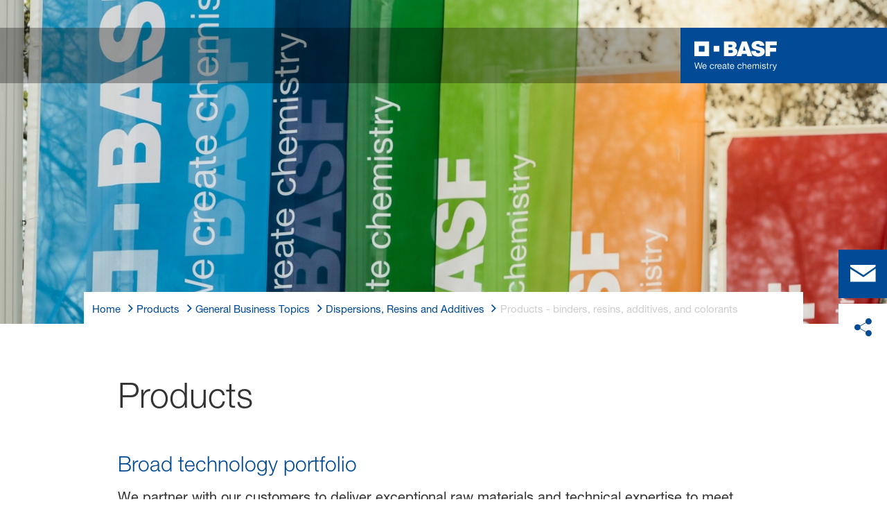

--- FILE ---
content_type: text/html; charset=utf-8
request_url: https://www.basf.com/us/en/products/General-Business-Topics/dispersions/Products
body_size: 63725
content:
<!DOCTYPE html><html lang="en-US" data-critters-container><head>
    <meta charset="utf-8">
    <title>Products</title>
    <base href="/">
    <meta content="width=device-width, initial-scale=1" name="viewport">
    <link href="/assets/favicons.v1/basf.svg" rel="icon" sizes="any" type="image/svg+xml">
    <link color="#21a0d2" href="/assets/favicons.v1/basf.svg" rel="mask-icon">
    <link href="/assets/favicons.v1/apple-touch-icon-180x180.png" rel="apple-touch-icon" sizes="180x180">
    <meta content="/assets/favicons.v1/browserconfig.xml" name="msapplication-config">
    <script type="text/javascript">
      function OptanonWrapper() {}
    </script>
  <style>.wxp-grid-subgrid{display:grid;grid-template-columns:repeat(var(--grid-used-columns),1fr);gap:var(--wxp-grid-gutter-lg)}.wxp-grid-row{display:grid;grid-template-columns:repeat(12,1fr);width:100%;gap:var(--wxp-grid-gutter-lg);margin-top:var(--wxp-grid-row-margin-top-lg)}.wxp-grid-cols-lg-6{--grid-used-columns: 6;grid-column:span 6}@media not (min-width: 768px){.wxp-grid-cols-lg-6{--grid-used-columns: 12;grid-column:span 12}}.wxp-grid-cols-lg-12{--grid-used-columns: 12;grid-column:span 12}@media (min-width: 976px) and (not (min-width: 1200px)){.wxp-grid-row{gap:var(--wxp-grid-gutter-md);margin-top:var(--wxp-grid-row-margin-top-md)}.wxp-grid-subgrid{gap:var(--wxp-grid-gutter-md)}}@media (min-width: 768px) and (not (min-width: 976px)){.wxp-grid-row{gap:var(--wxp-grid-gutter-sm);margin-top:var(--wxp-grid-row-margin-top-sm)}.wxp-grid-subgrid{gap:var(--wxp-grid-gutter-sm)}}@media not (min-width: 768px){.wxp-grid-row{gap:var(--wxp-grid-gutter-xs);margin-top:var(--wxp-grid-row-margin-top-xs)}.wxp-grid-subgrid{gap:var(--wxp-grid-gutter-xs)}}.wxp-grid-container{position:relative}.wxp-grid-container editable-component[class*=wxp-grid-cols]{position:relative;min-width:0}
</style><link rel="stylesheet" href="grid-angular.2cbb09b329304d0b.css" media="print" onload="this.media='all'"><noscript><link rel="stylesheet" href="grid-angular.2cbb09b329304d0b.css"></noscript><style>@charset "UTF-8";:root{--global-max-width: 1312px;--outer-max-width: 1440px;--atoms-gap: 16px;--atoms-gap-resp: 8px;--atoms-half-gap: 8px;--atoms-oneandhalf-gap: 24px;--atoms-double-gap: 32px;--atoms-side-space: 1.5rem;--atoms-breakpoint-small: 672px;--atoms-breakpoint-medium: 1056px;--atoms-breakpoint-large: 1312px;--atoms-breakpoint-x-large: 1584px;--atoms-screen-width: calc(100vw - (2 * var(--atoms-side-space)))}@media only screen and (min-width: var(--atoms-breakpoint-x-large)){:root{--atoms-gap-resp: 16px}}main{padding:8px}@media (min-width: 1056px){main{padding:0 32px}}html,body{scroll-behavior:smooth;cursor:default;overflow-wrap:anywhere}body{font-size:.875rem;line-height:1.375rem;overflow-x:hidden;font-family:Roboto,sans-serif}@media (min-width: 1056px){body{font-size:1rem;line-height:1.5rem}}@media (min-width: 1312px){body{font-size:1.125rem;line-height:1.625rem}}:before,:after{text-decoration:inherit;vertical-align:inherit;background-repeat:no-repeat}button{margin:0}button{font-size:.875rem;line-height:1.375rem}@media (min-width: 1056px){button{font-size:1rem;line-height:1.5rem}}@media (min-width: 1584px){button{font-size:1.125rem;line-height:1.625rem}}button{text-transform:unset}ul,ol{font-size:.875rem;line-height:1.375rem}@media (min-width: 1056px){ul,ol{font-size:1rem;line-height:1.5rem}}@media (min-width: 1584px){ul,ol{font-size:1.125rem;line-height:1.625rem}}ul,ol{margin:0 0 calc(var(--atoms-gap-resp) * 2)}ul{list-style:disc}ol{list-style:decimal}li{margin-bottom:8px}li ul{margin-bottom:0}a{color:#333;text-decoration:none}a:hover,a:focus,a:active{text-decoration:underline}a:link,a:visited{text-decoration:none}img{vertical-align:middle}h1{font-size:2rem;line-height:2.5rem;margin-top:20px;margin-bottom:0;font-weight:700}@media only screen and (min-width: 1056px){h1{font-size:2.625rem;line-height:3.125rem}}h2{font-size:2rem;line-height:2.5rem;margin-top:20px;margin-bottom:0;font-weight:400}@media only screen and (min-width: 1056px){h2{font-size:2.625rem;line-height:3.125rem}}h3{font-size:1.75rem;line-height:2.25rem;margin-top:15px;margin-bottom:0;font-weight:400}@media only screen and (min-width: 1056px){h3{font-size:2.25rem;line-height:2.75rem}}p{font-size:1rem;line-height:1.5rem;margin:0 0 calc(var(--atoms-gap-resp) * 2)}
</style><link rel="stylesheet" href="wxp-commerce.039fa9f5baef3d25.css" media="print" onload="this.media='all'"><noscript><link rel="stylesheet" href="wxp-commerce.039fa9f5baef3d25.css"></noscript><style>@layer primeng{button{border-radius:0}}:root{--atoms-blue-dark-background: rgb(240, 245, 250);--atoms-blue-dark-stroke: #e0e9f1;--atoms-basf-hover-blue-dark: rgba(0, 74, 150, .6);--atoms-basf-hover-background-blue-dark: rgba(240, 245, 250, .5);--atoms-blue-dark-stroke-hover: #bfd2e5;--atoms-blue-dark-shadow: #004a961a;--atoms-basf-blue-dark-025: #f2f6fa;--atoms-basf-blue-dark-040: #F2F6FA;--atoms-basf-blue-dark-050: #e5edf4;--atoms-basf-blue-dark-075: #e0e9f1;--atoms-basf-blue-dark-100: #ccdbea;--atoms-basf-blue-dark-125: #bfd2e5;--atoms-basf-blue-dark-150: #b2c9df;--atoms-basf-blue-dark-175: #a6c0da;--atoms-basf-blue-dark-200: #99b7d5;--atoms-basf-blue-dark-225: #8caed0;--atoms-basf-blue-dark-250: #80a4cb;--atoms-basf-blue-dark-275: #739bc5;--atoms-basf-blue-dark-300: #6692c0;--atoms-basf-blue-dark-325: #5989bb;--atoms-basf-blue-dark-350: #4d80b6;--atoms-basf-blue-dark-375: #4077b0;--atoms-basf-blue-dark-400: #336eab;--atoms-basf-blue-dark-425: #2665a6;--atoms-basf-blue-dark-450: #1a5ca0;--atoms-basf-blue-dark-475: #0d539b;--atoms-basf-blue-dark-500: #004a96;--atoms-basf-blue-dark-525: #00468e;--atoms-basf-blue-dark-550: #004387;--atoms-basf-blue-dark-575: #003f80;--atoms-basf-blue-dark-600: #003b78;--atoms-basf-blue-dark-625: #003871;--atoms-basf-blue-dark-650: #003469;--atoms-basf-blue-dark-675: #003062;--atoms-basf-blue-dark-700: #002c5a;--atoms-basf-blue-dark-725: #002953;--atoms-basf-blue-dark-750: #00254b;--atoms-basf-blue-dark-775: #002144;--atoms-basf-blue-dark-800: #001e3c;--atoms-basf-blue-dark-825: #001a35;--atoms-basf-blue-dark-850: #00162d;--atoms-basf-blue-dark-875: #001326;--atoms-basf-blue-dark-900: #000f1e;--atoms-basf-blue-dark-925: #000b16;--atoms-basf-blue-dark-950: #00070f;--atoms-basf-blue-dark-975: #000408;--atoms-blue-light-background: rgb(242, 249, 253);--atoms-blue-light-stroke: #e0f2f8;--atoms-basf-hover-blue-light: rgba(33, 160, 210, .6);--atoms-basf-hover-background-blue-light: rgba(242, 249, 253, .5);--atoms-blue-light-stroke-hover: #c7e7f4;--atoms-blue-light-shadow: #21a0d21a;--atoms-basf-blue-light-025: #f4fafd;--atoms-basf-blue-light-040: #F4FAFD;--atoms-basf-blue-light-050: #e9f5fa;--atoms-basf-blue-light-075: #e0f2f8;--atoms-basf-blue-light-100: #d3ecf6;--atoms-basf-blue-light-125: #c7e7f4;--atoms-basf-blue-light-150: #bce2f1;--atoms-basf-blue-light-175: #b1deef;--atoms-basf-blue-light-200: #a6d9ed;--atoms-basf-blue-light-225: #9bd4eb;--atoms-basf-blue-light-250: #90cfe9;--atoms-basf-blue-light-275: #85cbe6;--atoms-basf-blue-light-300: #7ac6e4;--atoms-basf-blue-light-325: #6fc1e2;--atoms-basf-blue-light-350: #64bde0;--atoms-basf-blue-light-375: #59b8dd;--atoms-basf-blue-light-400: #4db3db;--atoms-basf-blue-light-425: #42aed9;--atoms-basf-blue-light-450: #37a9d6;--atoms-basf-blue-light-475: #2ca5d4;--atoms-basf-blue-light-500: #21a0d2;--atoms-basf-blue-light-525: #1f98c7;--atoms-basf-blue-light-550: #1e90bd;--atoms-basf-blue-light-575: #1c88b3;--atoms-basf-blue-light-600: #1a80a8;--atoms-basf-blue-light-625: #19789d;--atoms-basf-blue-light-650: #177093;--atoms-basf-blue-light-675: #156888;--atoms-basf-blue-light-700: #14607e;--atoms-basf-blue-light-725: #125874;--atoms-basf-blue-light-750: #115069;--atoms-basf-blue-light-775: #0f485f;--atoms-basf-blue-light-800: #0d4054;--atoms-basf-blue-light-825: #0c384a;--atoms-basf-blue-light-850: #0a303f;--atoms-basf-blue-light-875: #082835;--atoms-basf-blue-light-900: #07202a;--atoms-basf-blue-light-925: #05181f;--atoms-basf-blue-light-950: #031015;--atoms-basf-blue-light-975: #02080b;--atoms-green-light-background: rgb(247, 251, 244);--atoms-basf-hover-green-light: rgba(101, 172, 30, .6);--atoms-basf-hover-background-green-light: rgba(247, 251, 244, .5);--atoms-green-light-stroke: #e0eed4;--atoms-green-light-stroke-hover: #d1e6bb;--atoms-green-light-shadow: #65ac1e1a;--atoms-basf-green-light-025: #f7fbf4;--atoms-basf-green-light-040: #F7FBF4;--atoms-basf-green-light-050: #f0f7e8;--atoms-basf-green-light-075: #e8f3dd;--atoms-basf-green-light-100: #e0eed4;--atoms-basf-green-light-125: #d8eac7;--atoms-basf-green-light-150: #d1e6bb;--atoms-basf-green-light-175: #c9e2b0;--atoms-basf-green-light-200: #c1dea5;--atoms-basf-green-light-225: #bada9a;--atoms-basf-green-light-250: #b2d58e;--atoms-basf-green-light-275: #aad183;--atoms-basf-green-light-300: #a3cd78;--atoms-basf-green-light-325: #9bc96d;--atoms-basf-green-light-350: #93c562;--atoms-basf-green-light-375: #8bc156;--atoms-basf-green-light-400: #84bd4b;--atoms-basf-green-light-425: #7cb840;--atoms-basf-green-light-450: #74b435;--atoms-basf-green-light-475: #6db029;--atoms-basf-green-light-500: #65ac1e;--atoms-basf-green-light-525: #60a31d;--atoms-basf-green-light-550: #5b9b1b;--atoms-basf-green-light-575: #56921a;--atoms-basf-green-light-600: #518a18;--atoms-basf-green-light-625: #4c8117;--atoms-basf-green-light-650: #477815;--atoms-basf-green-light-675: #427013;--atoms-basf-green-light-700: #3d6712;--atoms-basf-green-light-725: #385f11;--atoms-basf-green-light-750: #33560f;--atoms-basf-green-light-775: #2d4d0e;--atoms-basf-green-light-800: #28450c;--atoms-basf-green-light-825: #233c0b;--atoms-basf-green-light-850: #1e3409;--atoms-basf-green-light-875: #192b08;--atoms-basf-green-light-900: #142206;--atoms-basf-green-light-925: #0f1a04;--atoms-basf-green-light-950: #0a1103;--atoms-basf-green-light-975: #050902;--atoms-green-dark-background: rgb(242, 248, 245);--atoms-green-dark-stroke: #d9ebe2;--atoms-basf-hover-green-dark: rgba(0, 121, 58, .6);--atoms-basf-hover-background-green-dark: rgba(242, 248, 245, .5);--atoms-green-dark-stroke-hover: #bfddce;--atoms-green-dark-shadow: #00793a1a;--atoms-basf-green-dark-025: #f2f8f5;--atoms-basf-green-dark-040: #F2F8F5;--atoms-basf-green-dark-050: #e5f2eb;--atoms-basf-green-dark-075: #d9ebe2;--atoms-basf-green-dark-100: #cce4d8;--atoms-basf-green-dark-125: #bfddce;--atoms-basf-green-dark-150: #b2d7c4;--atoms-basf-green-dark-175: #a6d0ba;--atoms-basf-green-dark-200: #99c9b0;--atoms-basf-green-dark-225: #8cc3a6;--atoms-basf-green-dark-250: #80bc9c;--atoms-basf-green-dark-275: #73b593;--atoms-basf-green-dark-300: #66af89;--atoms-basf-green-dark-325: #59a87f;--atoms-basf-green-dark-350: #4da175;--atoms-basf-green-dark-375: #409a6b;--atoms-basf-green-dark-400: #339461;--atoms-basf-green-dark-425: #268d58;--atoms-basf-green-dark-450: #1a864e;--atoms-basf-green-dark-475: #0d8044;--atoms-basf-green-dark-500: #0d8044;--atoms-basf-green-dark-525: #007337;--atoms-basf-green-dark-550: #006d34;--atoms-basf-green-dark-575: #006731;--atoms-basf-green-dark-600: #00612e;--atoms-basf-green-dark-625: #005b2c;--atoms-basf-green-dark-650: #005529;--atoms-basf-green-dark-675: #004f26;--atoms-basf-green-dark-700: #004923;--atoms-basf-green-dark-725: #004320;--atoms-basf-green-dark-750: #003d1d;--atoms-basf-green-dark-775: #00361a;--atoms-basf-green-dark-800: #003017;--atoms-basf-green-dark-825: #002a14;--atoms-basf-green-dark-850: #002411;--atoms-basf-green-dark-875: #001e0f;--atoms-basf-green-dark-900: #00180c;--atoms-basf-green-dark-925: #001209;--atoms-basf-green-dark-950: #000c06;--atoms-basf-green-dark-975: #000603;--atoms-orange-background: rgb(254, 250, 241);--atoms-orange-stroke: #fdefdb;--atoms-basf-hover-orange: rgba(243, 149, 0, .6);--atoms-basf-hover-background-orange: rgba(254, 250, 241, .5);--atoms-orange-stroke-hover: #fce5bf;--atoms-orange-shadow: #f395001a;--atoms-basf-orange-025: #fefaf2;--atoms-basf-orange-040: #FEFAF2;--atoms-basf-orange-050: #fef4e5;--atoms-basf-orange-075: #fdefdb;--atoms-basf-orange-100: #fdeacc;--atoms-basf-orange-125: #fce5bf;--atoms-basf-orange-150: #fbdfb2;--atoms-basf-orange-175: #fbdaa6;--atoms-basf-orange-200: #fad599;--atoms-basf-orange-225: #facf8c;--atoms-basf-orange-250: #f9ca80;--atoms-basf-orange-275: #f8c573;--atoms-basf-orange-300: #f8bf66;--atoms-basf-orange-325: #f7ba59;--atoms-basf-orange-350: #f7b54d;--atoms-basf-orange-375: #f6af40;--atoms-basf-orange-400: #f5aa33;--atoms-basf-orange-425: #f5a526;--atoms-basf-orange-450: #f4a01a;--atoms-basf-orange-475: #f49a0d;--atoms-basf-orange-500: #f39500;--atoms-basf-orange-525: #e78e00;--atoms-basf-orange-550: #db8600;--atoms-basf-orange-575: #cf7f00;--atoms-basf-orange-600: #c27700;--atoms-basf-orange-625: #b67000;--atoms-basf-orange-650: #aa6800;--atoms-basf-orange-675: #9e6100;--atoms-basf-orange-700: #925900;--atoms-basf-orange-725: #865200;--atoms-basf-orange-750: #7a4b00;--atoms-basf-orange-775: #6d4300;--atoms-basf-orange-800: #613c00;--atoms-basf-orange-825: #553400;--atoms-basf-orange-850: #492d00;--atoms-basf-orange-875: #3d2500;--atoms-basf-orange-900: #311e00;--atoms-basf-orange-925: #241600;--atoms-basf-orange-950: #180f00;--atoms-basf-orange-975: #0c0700;--atoms-basf-hover-red: rgba(209, 51, 78, .6);--atoms-basf-hover-background-red: rgba(252, 243, 244, .5);--atoms-red-background: rgb(252, 243, 244);--atoms-red-stroke: #f8e0e4;--atoms-red-stroke-hover: #f1bfc8;--atoms-red-shadow: #c500221a;--atoms-basf-red-025: #fcf2f4;--atoms-basf-red-040: #FCF2F4;--atoms-basf-red-075: #F8E0E4;--atoms-basf-red-050: #f9e5e9;--atoms-basf-red-100: #f3ccd3;--atoms-basf-red-125: #f1bfc8;--atoms-basf-red-150: #eeb2bd;--atoms-basf-red-175: #eba6b2;--atoms-basf-red-200: #e899a7;--atoms-basf-red-225: #e58c9c;--atoms-basf-red-250: #e28090;--atoms-basf-red-275: #df7385;--atoms-basf-red-300: #dc667a;--atoms-basf-red-325: #d9596f;--atoms-basf-red-350: #d64d64;--atoms-basf-red-375: #d34059;--atoms-basf-red-400: #d1334e;--atoms-basf-red-425: #ce2643;--atoms-basf-red-450: #cb1a38;--atoms-basf-red-475: #c80d2d;--atoms-basf-red-500: #c50022;--atoms-basf-red-525: #bb0020;--atoms-basf-red-550: #b1001f;--atoms-basf-red-575: #a7001d;--atoms-basf-red-600: #9e001b;--atoms-basf-red-625: #94001a;--atoms-basf-red-650: #8a0018;--atoms-basf-red-675: #800016;--atoms-basf-red-700: #760014;--atoms-basf-red-725: #6c0013;--atoms-basf-red-750: #630011;--atoms-basf-red-775: #59000f;--atoms-basf-red-800: #4f000e;--atoms-basf-red-825: #45000c;--atoms-basf-red-850: #3b000a;--atoms-basf-red-875: #310009;--atoms-basf-red-900: #270007;--atoms-basf-red-925: #1e0005;--atoms-basf-red-950: #140003;--atoms-basf-red-975: #0a0002;--atoms-gray-background: rgb(237, 237, 237);--atoms-gray-stroke: #ececec;--atoms-gray-stroke-hover: #e7e7e7;--atoms-basf-hover-gray: rgba(158, 158, 158, .6);--atoms-basf-hover-background-gray: rgba(237, 237, 237, .5);--atoms-gray-shadow: #9e9e9e1a;--atoms-basf-gray-025: #fafafa;--atoms-basf-gray-040: #FAFAFA;--atoms-basf-gray-050: #f5f5f5;--atoms-basf-gray-075: #ececec;--atoms-basf-gray-100: #ececec;--atoms-basf-gray-125: #e7e7e7;--atoms-basf-gray-150: #e2e2e2;--atoms-basf-gray-175: #dcdcdc;--atoms-basf-gray-200: #d8d8d8;--atoms-basf-gray-225: #d3d3d3;--atoms-basf-gray-250: #cfcfcf;--atoms-basf-gray-275: #cacaca;--atoms-basf-gray-300: #c5c5c5;--atoms-basf-gray-325: #c0c0c0;--atoms-basf-gray-350: #bbbbbb;--atoms-basf-gray-375: #b6b6b6;--atoms-basf-gray-400: #b1b1b1;--atoms-basf-gray-425: #adadad;--atoms-basf-gray-450: #a8a8a8;--atoms-basf-gray-475: #a3a3a3;--atoms-basf-gray-500: #9e9e9e;--atoms-basf-gray-525: #969696;--atoms-basf-gray-550: #8e8e8e;--atoms-basf-gray-575: #868686;--atoms-basf-gray-600: #7e7e7e;--atoms-basf-gray-625: #777777;--atoms-basf-gray-650: #6f6f6f;--atoms-basf-gray-675: #676767;--atoms-basf-gray-700: #5f5f5f;--atoms-basf-gray-725: #575757;--atoms-basf-gray-750: #4d4d4d;--atoms-basf-gray-775: #474747;--atoms-basf-gray-800: #3f3f3f;--atoms-basf-gray-825: #373737;--atoms-basf-gray-850: #2f2f2f;--atoms-basf-gray-875: #282828;--atoms-basf-gray-900: #202020;--atoms-basf-gray-925: #181818;--atoms-basf-gray-950: #101010;--atoms-basf-gray-975: #080808;--atoms-warn-color: var(--atoms-basf-red-500);--atoms-background-hover-color: #cfcfcf;--atoms-white: white;--atoms-box-gray: var(--atoms-basf-gray-075);--atoms-light-gray: var(--atoms-basf-gray-175);--atoms-middle-gray: var(--atoms-basf-gray-425);--atoms-dark-gray: #4d4d4d;--atoms-black: var(--atoms-basf-gray-900);--atoms-text-color: var(--atoms-basf-gray-825);--atoms-input-border-color: #dcdcdc;--atoms-basf-body-background: #e5e5e5;--atoms-invalid-state-background-color: #f8e0e4;--atoms-invalid-state-border-color: #c50022;--theme-error: var(--atoms-basf-red-500)}:root{--atoms-primary-color: #000000;--atoms-secondary-color: #000000;--atoms-tertiary-color: #7f7f7f;--atoms-quaternary-color: #ececec;--atoms-pale-color: #ececec;--atoms-hover-color: #dcdcdc;--atoms-shadow-color: #ffffff;--atoms-basf-color-040: #ffffff;--atoms-basf-color-050: #ffffff;--atoms-basf-color-100: #ffffff;--atoms-basf-color-150: #ffffff;--atoms-basf-color-200: #ffffff;--atoms-basf-color-300: #7f7f7f;--atoms-basf-color-400: #7f7f7f;--atoms-basf-color-450: #7f7f7f;--atoms-basf-color-500: #7f7f7f;--atoms-basf-color-600: #7f7f7f;--atoms-basf-color-700: #000000;--atoms-basf-color-800: #000000;--atoms-basf-color-900: #000000;--atoms-primary-text: #ffffff;--atoms-info-color: var(--atoms-basf-blue-dark-500);--atoms-warning-color: var(--atoms-basf-orange-500);--atoms-error-color: var(--atoms-basf-red-500);--atoms-success-color: var(--atoms-basf-green-light-500)}.theme-dark-blue{--atoms-primary-color: var(--atoms-basf-blue-dark-500);--atoms-secondary-color: var(--atoms-basf-blue-dark-425);--atoms-tertiary-color: var(--atoms-basf-blue-dark-075);--atoms-quaternary-color: var(--atoms-basf-blue-dark-200);--atoms-pale-color: var(--atoms-basf-blue-dark-075);--atoms-hover-color: var(--atoms-basf-hover-blue-dark);--atoms-shadow-color: var(--atoms-basf-blue-dark-025);--atoms-bg-color: var(--atoms-pale-color);--atoms-background-color: var(--atoms-blue-dark-background);--atoms-stroke-color: var(--atoms-blue-dark-stroke);--atoms-stroke-color-hover: var(--atoms-blue-dark-stroke-hover);--atoms-hover-background-color: var(--atoms-basf-blue-dark-025);--atoms-basf-color-040: var(--atoms-basf-blue-dark-040);--atoms-basf-color-050: var(--atoms-basf-blue-dark-050);--atoms-basf-color-100: var(--atoms-basf-blue-dark-100);--atoms-basf-color-150: var(--atoms-basf-blue-dark-150);--atoms-basf-color-200: var(--atoms-basf-blue-dark-200);--atoms-basf-color-300: var(--atoms-basf-blue-dark-300);--atoms-basf-color-400: var(--atoms-basf-blue-dark-400);--atoms-basf-color-450: var(--atoms-basf-blue-dark-450);--atoms-basf-color-500: var(--atoms-basf-blue-dark-500);--atoms-basf-color-600: var(--atoms-basf-blue-dark-600);--atoms-basf-color-700: var(--atoms-basf-blue-dark-700);--atoms-basf-color-800: var(--atoms-basf-blue-dark-800);--atoms-basf-color-900: var(--atoms-basf-blue-dark-900);--atoms-primary-text: #ffffff}@font-face{font-family:Roboto Flex;src:url(RobotoFlex-Regular.d344879d90be38e5.ttf) format("truetype")}html{font-family:Roboto Flex}:root{--wxp-weight-heavy: 700;--wxp-weight-medium: 400;--wxp-weight-light: 100;--surface-a: #ffffff;--surface-b: #f8f9fa;--surface-c: var(--atoms-basf-gray-050);--surface-d: #dee2e6;--surface-e: #ffffff;--surface-f: #ffffff;--text-color: var(--atoms-text-color);--text-color-secondary: var(--atoms-text-color);--primary-color: var(--atoms-primary-color);--primary-color-text: #ffffff;--font-family: "Helvetica Neue LT W05_45", "Helvetica Neue World 45", Helvetica, Roboto, Arial, sans-serif;--surface-50: var(--atoms-basf-gray-050: #f5f5f5);--surface-100: var(--atoms-basf-gray-100: #ececec);--surface-200: var(--atoms-basf-gray-200: #d8d8d8);--surface-300: var(--atoms-basf-gray-300: #c5c5c5);--surface-400: var(--atoms-basf-gray-400: #b1b1b1);--surface-500: var(--atoms-basf-gray-500: #9e9e9e);--surface-600: var(--atoms-basf-gray-600: #7e7e7e);--surface-700: var(--atoms-basf-gray-700: #5f5f5f);--surface-800: var(--atoms-basf-gray-800: #3f3f3f);--surface-900: var(--atoms-basf-gray-900: #202020);--content-padding: 1rem;--inline-spacing: .5rem;--border-radius: 0px;--surface-ground: #f8f9fa;--surface-section: var(--atoms-basf-gray-050: #f5f5f5);--surface-card: var(--atoms-basf-gray-050: #f5f5f5);--surface-overlay: var(--atoms-basf-gray-050: #f5f5f5);--surface-border: var(--atoms-basf-gray-300: #c5c5c5);--surface-hover: var(--atoms-basf-gray-200: #d8d8d8);--maskbg: rgba(0, 0, 0, .4);--highlight-bg: var(--atoms-bg-color);--highlight-text-color: var(--atoms-text-color);--focus-ring: none;color-scheme:light}@font-face{font-family:Helvetica Neue LT W05_45;font-display:swap;font-weight:100;src:url(5ab020b6-67c6-4666-95ee-09cce0e39f2f.b6b90157904bef74.woff2) format("woff2")}@font-face{font-family:Helvetica Neue LT W05_45;font-display:swap;font-weight:400;src:url(6b43fb6d-89b8-4c64-a8e0-c8fb1f66f40f.b6d9e19f61ba7e29.woff2) format("woff2")}@font-face{font-family:Helvetica Neue LT W05_45;font-display:swap;font-weight:700;src:url(800da3b0-675f-465f-892d-d76cecbdd5b1.9ef1925145b9501e.woff2) format("woff2")}@font-face{font-family:"Helvetica Neue World 45";font-display:swap;font-weight:100;src:url(subset-HelveticaNeueWorld-45Lt.f360a80e14daa96e.woff2) format("woff2")}@font-face{font-family:"Helvetica Neue World 45";font-display:swap;font-weight:400;src:url(subset-HelveticaNeueWorld-55Roman.aaaeec395376c2b1.woff2) format("woff2")}@font-face{font-family:"Helvetica Neue World 45";font-display:swap;font-weight:700;src:url(subset-HelveticaNeueWorld-75Bold.a457a7827a6b8735.woff2) format("woff2")}*{box-sizing:border-box}body,p{font-family:Helvetica Neue LT W05_45,"Helvetica Neue World 45",Helvetica,Arial,sans-serif;font-weight:var(--wxp-weight-medium);font-size:.9375rem;line-height:1.7333333333;margin-block-start:0;margin-inside:0;margin-outside:0;margin-block-end:0}@media (min-width: 672px){body,p{font-size:1rem;line-height:1.75}}@media (min-width: 1056px){body,p{font-size:1.125rem;line-height:1.7777777778}}@media (min-width: 1312px){body,p{font-size:1.25rem;line-height:1.7}}body,p{font-family:Helvetica Neue LT W05_45,"Helvetica Neue World 45",Helvetica,Arial,sans-serif;font-weight:var(--wxp-weight-medium);font-size:.9375rem;line-height:1.7333333333;margin-block-start:0;margin-inside:0;margin-outside:0;margin-block-end:0}@media (min-width: 672px){body,p{font-size:1rem;line-height:1.75}}@media (min-width: 1056px){body,p{font-size:1.125rem;line-height:1.7777777778}}@media (min-width: 1312px){body,p{font-size:1.25rem;line-height:1.7}}p{margin-block-end:.625rem}h1{font-family:Helvetica Neue LT W05_45,"Helvetica Neue World 45",Helvetica,Arial,sans-serif;font-weight:var(--wxp-weight-light);font-size:2.1875rem;line-height:1.2857142857;color:var(--wxp-text-color);margin-top:1.25rem;margin-bottom:.625rem}@media (min-width: 672px){h1{font-size:2.5rem;line-height:1.25}}@media (min-width: 1056px){h1{font-size:2.8125rem;line-height:1.2222222222}}@media (min-width: 1312px){h1{font-size:3.125rem;line-height:1.2}}h2{font-family:Helvetica Neue LT W05_45,"Helvetica Neue World 45",Helvetica,Arial,sans-serif;font-weight:var(--wxp-weight-heavy);font-size:1.375rem;line-height:1.3636363636;color:var(--wxp-text-color);margin-top:1.25rem;margin-bottom:.625rem}@media (min-width: 672px){h2{font-size:1.5rem;line-height:1.3333333333}}@media (min-width: 1056px){h2{font-size:1.75rem;line-height:1.3571428571}}@media (min-width: 1312px){h2{font-size:1.875rem;line-height:1.3333333333}}h3{font-family:Helvetica Neue LT W05_45,"Helvetica Neue World 45",Helvetica,Arial,sans-serif;font-size:1.25rem;line-height:1.4;font-weight:var(--wxp-weight-light);margin-top:1.25rem;margin-bottom:.625rem;color:var(--wxp-primary-color)}@media (min-width: 672px){h3{font-size:1.375rem;line-height:1.3636363636}}@media (min-width: 1056px){h3{font-size:1.625rem;line-height:1.3846153846}}@media (min-width: 1312px){h3{font-size:1.75rem;line-height:1.3571428571}}*:not(body)::-webkit-scrollbar{visibility:visible;width:.3rem;height:.3rem}*:not(body)::-webkit-scrollbar-thumb{visibility:visible;border-radius:.15rem;border:.15rem solid rgba(0,0,0,0)}*:not(body)::-webkit-scrollbar-thumb{background-color:var(--atoms-basf-gray-500)}*:not(body) ::-webkit-scrollbar-thumb{border-radius:0}body::-webkit-scrollbar{visibility:visible;width:.375rem;height:.375rem}body::-webkit-scrollbar-thumb{visibility:visible;border-radius:.1875rem;border:.1875rem solid rgba(0,0,0,0)}body::-webkit-scrollbar-thumb{background-color:var(--atoms-basf-gray-500)}body{font-family:Helvetica Neue LT W05_45,"Helvetica Neue World 45",Helvetica,Arial,sans-serif}p{color:var(--atoms-text-color);margin:0 0 .625rem}p{margin-bottom:.625rem}a{color:var(--atoms-primary-color);text-decoration:none}a,button{cursor:pointer}a:hover{text-decoration:none}a:hover,a:active{outline:0}a:focus{outline-offset:.2rem;outline:var(--atoms-primary-color) solid .15rem}h1{font-size:2.1875rem;line-height:2.8125rem;font-weight:100;margin-top:1.25rem;margin-bottom:.625rem}@media (min-width: 672px){h1{font-size:2.5rem;line-height:3.125rem}}@media (min-width: 1056px){h1{font-size:2.8125rem;line-height:3.125rem}}@media (min-width: 1312px){h1{font-size:3.125rem;line-height:3.75rem}}h2{font-weight:700;font-size:1.375rem;line-height:1.875rem;margin-top:1.25rem;margin-bottom:.625rem}@media (min-width: 672px){h2{font-size:1.5rem;line-height:2rem}}@media (min-width: 1056px){h2{font-size:1.75rem;line-height:2.375rem}}@media (min-width: 1312px){h2{font-size:1.875rem;line-height:2.5rem}}h3{color:var(--atoms-primary-color);font-weight:100;font-size:1.25rem;line-height:1.75rem;margin-top:1.25rem;margin-bottom:.625rem}@media (min-width: 672px){h3{font-size:1.375rem;line-height:1.875rem}}@media (min-width: 1056px){h3{font-size:1.625rem;line-height:2.25rem}}@media (min-width: 1312px){h3{font-size:1.75rem;line-height:2.375rem}}
</style><link rel="stylesheet" href="atoms-core.1a6071f8698cb027.css" media="print" onload="this.media='all'"><noscript><link rel="stylesheet" href="atoms-core.1a6071f8698cb027.css"></noscript><style>html{font-size:100%;color:var(--wxp-color-text)}body{margin:0}main{margin-left:auto;margin-right:auto;width:90.6%;max-width:var(--content-max-width);float:none}@media (min-width: 75em){main{width:78.48%}}sup{font-size:75%;line-height:0;position:relative;vertical-align:baseline}sup{top:-.5em}a{color:var(--wxp-highlight-color);text-decoration:none}a:hover{text-decoration:none}a:focus{outline-style:none}a:focus-within{z-index:999;outline-offset:.125rem;outline:var(--wxp-outline-color) solid .125rem}@font-face{font-family:wxp-icons;src:url(/assets/fonts/wxp/971b91f365bdf807001591eb6ffe4668/wxp-icons.woff2?ba1f4c9ef5cea4c9228c724fd457d606) format("woff2"),url(/assets/fonts/wxp/971b91f365bdf807001591eb6ffe4668/wxp-icons.woff?ba1f4c9ef5cea4c9228c724fd457d606) format("woff");font-display:block}body ul,body ol{padding-inline-start:2.5rem}body,p{font-family:Helvetica Neue LT W05_45,"Helvetica Neue World 45",helvetica,arial,sans-serif;font-weight:var(--wxp-weight-medium);font-size:.9375rem;line-height:1.7333333333;margin-inside:0;margin-outside:0;margin-block:0}@media (min-width: 48em){body,p{font-size:1rem;line-height:1.75}}@media (min-width: 61em){body,p{font-size:1.125rem;line-height:1.7777777778}}@media (min-width: 75em){body,p{font-size:1.25rem;line-height:1.7}}p{margin-block-end:.625rem}h1{font-family:Helvetica Neue LT W05_45,"Helvetica Neue World 45",helvetica,arial,sans-serif;font-weight:var(--wxp-weight-light);font-size:2.1875rem;line-height:1.2857142857;color:var(--wxp-text-color);margin-top:1.25rem;margin-bottom:.625rem}@media (min-width: 48em){h1{font-size:2.5rem;line-height:1.25}}@media (min-width: 61em){h1{font-size:2.8125rem;line-height:1.2222222222}}@media (min-width: 75em){h1{font-size:3.125rem;line-height:1.2}}h2{font-family:Helvetica Neue LT W05_45,"Helvetica Neue World 45",helvetica,arial,sans-serif;font-weight:var(--wxp-weight-heavy);font-size:1.375rem;line-height:1.3636363636;color:var(--wxp-text-color);margin-top:1.25rem;margin-bottom:.625rem}@media (min-width: 48em){h2{font-size:1.5rem;line-height:1.3333333333}}@media (min-width: 61em){h2{font-size:1.75rem;line-height:1.3571428571}}@media (min-width: 75em){h2{font-size:1.875rem;line-height:1.3333333333}}h3{font-family:Helvetica Neue LT W05_45,"Helvetica Neue World 45",helvetica,arial,sans-serif;font-size:1.25rem;line-height:1.4;font-weight:var(--wxp-weight-light);margin-top:1.25rem;margin-bottom:.625rem;color:var(--wxp-primary-color)}@media (min-width: 48em){h3{font-size:1.375rem;line-height:1.3636363636}}@media (min-width: 61em){h3{font-size:1.625rem;line-height:1.3846153846}}@media (min-width: 75em){h3{font-size:1.75rem;line-height:1.3571428571}}.wxp-icon{position:relative;display:flex;justify-content:center;align-items:center;background-color:transparent;border-style:none;font-size:1.375rem;padding:0;cursor:pointer;color:#fff}.wxp-icon:hover{color:#dcdcdc}.wxp-icon--a11y:before{font-family:wxp-icons;font-style:normal;font-weight:400;font-variant:normal;text-transform:none;line-height:1;min-width:1.5rem;-webkit-font-smoothing:antialiased;-moz-osx-font-smoothing:grayscale;content:"\f101"}.wxp-icon--caret_up:before{font-family:wxp-icons;font-style:normal;font-weight:400;font-variant:normal;text-transform:none;line-height:1;min-width:1.5rem;-webkit-font-smoothing:antialiased;-moz-osx-font-smoothing:grayscale;content:"\f10a"}.wxp-icon--email:before{font-family:wxp-icons;font-style:normal;font-weight:400;font-variant:normal;text-transform:none;line-height:1;min-width:1.5rem;-webkit-font-smoothing:antialiased;-moz-osx-font-smoothing:grayscale;content:"\f14c"}.wxp-icon--facebook:before{font-family:wxp-icons;font-style:normal;font-weight:400;font-variant:normal;text-transform:none;line-height:1;min-width:1.5rem;-webkit-font-smoothing:antialiased;-moz-osx-font-smoothing:grayscale;content:"\f14f"}.wxp-icon--instagram:before{font-family:wxp-icons;font-style:normal;font-weight:400;font-variant:normal;text-transform:none;line-height:1;min-width:1.5rem;-webkit-font-smoothing:antialiased;-moz-osx-font-smoothing:grayscale;content:"\f156"}.wxp-icon--linkedin:before{font-family:wxp-icons;font-style:normal;font-weight:400;font-variant:normal;text-transform:none;line-height:1;min-width:1.5rem;-webkit-font-smoothing:antialiased;-moz-osx-font-smoothing:grayscale;content:"\f159"}.wxp-icon--share:before{font-family:wxp-icons;font-style:normal;font-weight:400;font-variant:normal;text-transform:none;line-height:1;min-width:1.5rem;-webkit-font-smoothing:antialiased;-moz-osx-font-smoothing:grayscale;content:"\f19a"}.wxp-icon--twitter:before{font-family:wxp-icons;font-style:normal;font-weight:400;font-variant:normal;text-transform:none;line-height:1;min-width:1.5rem;-webkit-font-smoothing:antialiased;-moz-osx-font-smoothing:grayscale;content:"\f1a1"}.wxp-icon--youtube:before{font-family:wxp-icons;font-style:normal;font-weight:400;font-variant:normal;text-transform:none;line-height:1;min-width:1.5rem;-webkit-font-smoothing:antialiased;-moz-osx-font-smoothing:grayscale;content:"\f1ab"}.wxp-highlighted{display:block}
</style><link rel="stylesheet" href="wxp-core.de818c58e7c17645.css" media="print" onload="this.media='all'"><noscript><link rel="stylesheet" href="wxp-core.de818c58e7c17645.css"></noscript><style>:root{--wxp-grey-color: #373737;--wxp-text-color: #333333;--wxp-text-color-pale: #999999;--wxp-text-color-inverted: #ffffff;--wxp-gray-color: #f0f0f0;--wxp-gray-color-light: #999999;--wxp-gray-color-dark: #7c7c7c;--wxp-stage-text-color: #ffffff;--wxp-footnote-color: #999999;--wxp-headline-dark-color: #000000;--wxp-header-background-color: rgba(0, 0, 0, 30%);--wxp-footer-background-color: #7c7c7c;--wxp-legalbar-background-color: #7c7c7c;--wxp-legalbar-color: #adadad;--wxp-extended-footer-background-color: #333333;--wxp-overlay-background-color: rgba(0, 0, 0, 85%);--wxp-breadcrumb-lastitem-color: #cdcdcd;--wxp-button-text-color: #ffffff;--wxp-menu-link-color: #ffffff;--wxp-menu-link-hover-color: #ffffff;--wxp-error-red-color: #c50022;--content-max-width: 77.875rem;--header-height: 5.6rem;--wxp-weight-heavy: 700;--wxp-weight-medium: 400;--wxp-weight-light: 100;--wxp-highlight-color: var(--wxp-primary-color, var(--atoms-basf-blue-dark-500));--wxp-contenthub-footer-counts-color: #999999;--wxp-product-finder-disabled-color: #999999;--wxp-tag-pending-color: #f0f0f0;--wxp-h2-font-weight: var(--wxp-weight-heavy);--wxp-language-switch-background: black;--wxp-language-switch-foreground: white;--wxp-menu-icon-burger-color: #ffffff;--wxp-menu-icon-burger-background: transparent;--wxp-menu-icon-close-color: #ffffff;--wxp-menu-icon-close-background: transparent;--wxp-menu-icon-hover-color: #ffffff;--wxp-menu-border-lateral: #ffffff;--wxp-menu-identifier-color: #ffffff;--wxp-menuitem-span-color: #ffffff;--wxp-menuitem-chevron-color: #ffffff;--wxp-tooltip-shadow-color: rgba(0, 0, 0, 35%);--wxp-tooltip-bg-color: #ffffff;--wxp-outline-color: var(--wxp-primary-color);--wxp-outline-contrast-color: #ffffff;--wxp-teaser-link-hover-color: #999999;--wxp-grid-gutter-xs: .5rem;--wxp-grid-gutter-sm: 1.1rem;--wxp-grid-gutter-md: 2.5rem 1.5rem;--wxp-grid-gutter-lg: 3.125rem 1.7rem;--wxp-grid-row-margin-top-xs: 2.5rem;--wxp-grid-row-margin-top-sm: 2.5rem;--wxp-grid-row-margin-top-md: 3.125rem;--wxp-grid-row-margin-top-lg: 3.125rem}@media (min-width: 48em){:root{--header-height: 7.5rem}}body{color:var(--wxp-text-color)}p{color:inherit}h2{font-weight:var(--wxp-h2-font-weight)}.wxp-bg-gray{--wxp-text-color: #333333;--wxp-highlight-color: var(--wxp-primary-color);--wxp-text-color-pale: var(--wxp-text-color);--wxp-footnote-color: #555555;--wxp-headline-dark-color: #000000}.wxp-bg-gray{background-color:var(--wxp-gray-color);--wxp-dark-color: var(--wxp-pale-color)}.theme-dark-blue{--wxp-dark-blue-dark-color: #011749;--wxp-dark-blue-light-color: #a6c0da;--wxp-dark-blue-medium-color: #2e6ba9;--wxp-dark-blue-pale-multiply-color: #c5d5e6;--wxp-primary-color: var(--atoms-basf-blue-dark-500) !important;--wxp-pale-color: #e0e9f2;--wxp-dark-color: var(--wxp-dark-blue-dark-color);--wxp-pale-multiply-color: var(--wxp-dark-blue-pale-multiply-color);--wxp-error-color: var(--wxp-error-red-color);--wxp-light-color: var(--wxp-dark-blue-light-color);--wxp-medium-color: var(--wxp-dark-blue-medium-color);--wxp-highlight-color: var(--wxp-primary-color)}
</style><link rel="stylesheet" href="wxp-theme.024e05bdea0085c4.css" media="print" onload="this.media='all'"><noscript><link rel="stylesheet" href="wxp-theme.024e05bdea0085c4.css"></noscript><meta name="twitter:card" property="twitter:card" content="summary_large_image"><meta name="twitter:title" property="twitter:title" content="Products"><meta name="twitter:description" property="twitter:description" content="Acrylic polymers, latex binders, resins, additives and colorants"><meta name="og:title" property="og:title" content="Products"><meta name="og:type" property="og:type" content="website"><meta name="og:url" property="og:url" content="https://www.basf.com/us/en/products/General-Business-Topics/dispersions/Products"><meta name="og:description" property="og:description" content="Acrylic polymers, latex binders, resins, additives and colorants"><meta name="description" content="Acrylic polymers, latex binders, resins, additives and colorants"><meta name="theme" property="theme" content="theme-dark-blue"><meta name="theme-color" property="theme-color" content="#011749FF"><link rel="canonical" href="https://www.basf.com/us/en/products/General-Business-Topics/dispersions/Products"><style ng-app-id="ng">@keyframes slide-bottom{0%{-webkit-transform:translateX(-50%) translateY(0) rotate(45deg);transform:translate(-50%) translateY(0) rotate(45deg)}to{-webkit-transform:translateX(-50%) translateY(-50%) rotate(45deg);transform:translate(-50%) translateY(-50%) rotate(45deg)}}main{padding-top:8.9rem;padding-bottom:3.125rem}@media (min-width: 48em){main{padding-top:8rem}main.wxp-main--navbar{padding-top:9.4rem}}main.wxp-main-stage{padding-top:2rem}main .wxp-main__title--has-stage-content .wxp-site-identifier{display:none}:root{--wxp-max-columns: 12;--wxp-grid-row-gap: 2.2rem}.wxp-grid-columns-1{grid-gap:var(--wxp-grid-row-gap);display:grid;grid-template-columns:repeat(var(--wxp-columns),1fr);--wxp-columns: min(1, var(--wxp-max-columns))}.wxp-grid-columns-1>.mgnlEditor.area.start,.wxp-grid-columns-1>.mgnlEditor.area.end,.wxp-grid-columns-1>.mgnlEditor.mgnlPlaceholder{grid-column:1/span var(--wxp-columns)}.wxp-grid-columns-2{grid-gap:var(--wxp-grid-row-gap);display:grid;grid-template-columns:repeat(var(--wxp-columns),1fr);--wxp-columns: min(2, var(--wxp-max-columns))}.wxp-grid-columns-2>.mgnlEditor.area.start,.wxp-grid-columns-2>.mgnlEditor.area.end,.wxp-grid-columns-2>.mgnlEditor.mgnlPlaceholder{grid-column:1/span var(--wxp-columns)}.wxp-grid-columns-3{grid-gap:var(--wxp-grid-row-gap);display:grid;grid-template-columns:repeat(var(--wxp-columns),1fr);--wxp-columns: min(3, var(--wxp-max-columns))}.wxp-grid-columns-3>.mgnlEditor.area.start,.wxp-grid-columns-3>.mgnlEditor.area.end,.wxp-grid-columns-3>.mgnlEditor.mgnlPlaceholder{grid-column:1/span var(--wxp-columns)}.wxp-grid-columns-4{grid-gap:var(--wxp-grid-row-gap);display:grid;grid-template-columns:repeat(var(--wxp-columns),1fr);--wxp-columns: min(4, var(--wxp-max-columns))}.wxp-grid-columns-4>.mgnlEditor.area.start,.wxp-grid-columns-4>.mgnlEditor.area.end,.wxp-grid-columns-4>.mgnlEditor.mgnlPlaceholder{grid-column:1/span var(--wxp-columns)}.wxp-grid-columns-5{grid-gap:var(--wxp-grid-row-gap);display:grid;grid-template-columns:repeat(var(--wxp-columns),1fr);--wxp-columns: min(5, var(--wxp-max-columns))}.wxp-grid-columns-5>.mgnlEditor.area.start,.wxp-grid-columns-5>.mgnlEditor.area.end,.wxp-grid-columns-5>.mgnlEditor.mgnlPlaceholder{grid-column:1/span var(--wxp-columns)}.wxp-grid-columns-6{grid-gap:var(--wxp-grid-row-gap);display:grid;grid-template-columns:repeat(var(--wxp-columns),1fr);--wxp-columns: min(6, var(--wxp-max-columns))}.wxp-grid-columns-6>.mgnlEditor.area.start,.wxp-grid-columns-6>.mgnlEditor.area.end,.wxp-grid-columns-6>.mgnlEditor.mgnlPlaceholder{grid-column:1/span var(--wxp-columns)}.wxp-grid-columns-7{grid-gap:var(--wxp-grid-row-gap);display:grid;grid-template-columns:repeat(var(--wxp-columns),1fr);--wxp-columns: min(7, var(--wxp-max-columns))}.wxp-grid-columns-7>.mgnlEditor.area.start,.wxp-grid-columns-7>.mgnlEditor.area.end,.wxp-grid-columns-7>.mgnlEditor.mgnlPlaceholder{grid-column:1/span var(--wxp-columns)}.wxp-grid-columns-8{grid-gap:var(--wxp-grid-row-gap);display:grid;grid-template-columns:repeat(var(--wxp-columns),1fr);--wxp-columns: min(8, var(--wxp-max-columns))}.wxp-grid-columns-8>.mgnlEditor.area.start,.wxp-grid-columns-8>.mgnlEditor.area.end,.wxp-grid-columns-8>.mgnlEditor.mgnlPlaceholder{grid-column:1/span var(--wxp-columns)}.wxp-grid-columns-9{grid-gap:var(--wxp-grid-row-gap);display:grid;grid-template-columns:repeat(var(--wxp-columns),1fr);--wxp-columns: min(9, var(--wxp-max-columns))}.wxp-grid-columns-9>.mgnlEditor.area.start,.wxp-grid-columns-9>.mgnlEditor.area.end,.wxp-grid-columns-9>.mgnlEditor.mgnlPlaceholder{grid-column:1/span var(--wxp-columns)}.wxp-grid-columns-10{grid-gap:var(--wxp-grid-row-gap);display:grid;grid-template-columns:repeat(var(--wxp-columns),1fr);--wxp-columns: min(10, var(--wxp-max-columns))}.wxp-grid-columns-10>.mgnlEditor.area.start,.wxp-grid-columns-10>.mgnlEditor.area.end,.wxp-grid-columns-10>.mgnlEditor.mgnlPlaceholder{grid-column:1/span var(--wxp-columns)}.wxp-grid-columns-11{grid-gap:var(--wxp-grid-row-gap);display:grid;grid-template-columns:repeat(var(--wxp-columns),1fr);--wxp-columns: min(11, var(--wxp-max-columns))}.wxp-grid-columns-11>.mgnlEditor.area.start,.wxp-grid-columns-11>.mgnlEditor.area.end,.wxp-grid-columns-11>.mgnlEditor.mgnlPlaceholder{grid-column:1/span var(--wxp-columns)}.wxp-grid-columns-12{grid-gap:var(--wxp-grid-row-gap);display:grid;grid-template-columns:repeat(var(--wxp-columns),1fr);--wxp-columns: min(12, var(--wxp-max-columns))}.wxp-grid-columns-12>.mgnlEditor.area.start,.wxp-grid-columns-12>.mgnlEditor.area.end,.wxp-grid-columns-12>.mgnlEditor.mgnlPlaceholder{grid-column:1/span var(--wxp-columns)}.wxp-grid-width-1{grid-column-end:span var(--wxp-max-columns);--wxp-max-columns: min(1, var(--wxp-columns))}.wxp-grid-width-2{grid-column-end:span var(--wxp-max-columns);--wxp-max-columns: min(2, var(--wxp-columns))}.wxp-grid-width-3{grid-column-end:span var(--wxp-max-columns);--wxp-max-columns: min(3, var(--wxp-columns))}.wxp-grid-width-4{grid-column-end:span var(--wxp-max-columns);--wxp-max-columns: min(4, var(--wxp-columns))}.wxp-grid-width-5{grid-column-end:span var(--wxp-max-columns);--wxp-max-columns: min(5, var(--wxp-columns))}.wxp-grid-width-6{grid-column-end:span var(--wxp-max-columns);--wxp-max-columns: min(6, var(--wxp-columns))}.wxp-grid-width-7{grid-column-end:span var(--wxp-max-columns);--wxp-max-columns: min(7, var(--wxp-columns))}.wxp-grid-width-8{grid-column-end:span var(--wxp-max-columns);--wxp-max-columns: min(8, var(--wxp-columns))}.wxp-grid-width-9{grid-column-end:span var(--wxp-max-columns);--wxp-max-columns: min(9, var(--wxp-columns))}.wxp-grid-width-10{grid-column-end:span var(--wxp-max-columns);--wxp-max-columns: min(10, var(--wxp-columns))}.wxp-grid-width-11{grid-column-end:span var(--wxp-max-columns);--wxp-max-columns: min(11, var(--wxp-columns))}.wxp-grid-width-12{grid-column-end:span var(--wxp-max-columns);--wxp-max-columns: min(12, var(--wxp-columns))}.wxp-grid-start-row{grid-column-start:2}.content-item-meta-wrapper{padding-top:2%}.date-wrapper{margin:2.5rem auto 0;padding-bottom:1%;text-align:right}@media (min-width: 48em){:root{--wxp-max-columns: 6;--wxp-grid-row-gap: 3rem}}@media (min-width: 61em){:root{--wxp-max-columns: 8;--wxp-grid-row-gap: 3.4rem}}@media (min-width: 75em){:root{--wxp-max-columns: 12}}*{scroll-margin-top:5rem}.copy-teaser{color:var(--wxp-gray-color-light)}.disclaimer__last-update{display:flex;justify-content:flex-end;align-items:center;width:100%}.menu-identifier-individualLogo{display:none}@media (min-width: 48em){.menu-identifier-individualLogo{display:block}}.button-a11y{position:fixed;top:9.75rem;right:0;height:3.125rem;width:3.125rem;background-color:#3333334d;font-size:2.175rem;transition:transform .4s ease-in-out;z-index:999}@media (min-width: 48em){.button-a11y{display:none}}.button-a11y.move-on-scroll{transform:translateY(-3.5625rem)}.button-a11y.no-service-icons{top:6.1875rem;transform:none}.button-a11y:after{bottom:.2rem;width:calc(100% - 1rem)}
</style><style ng-app-id="ng">@keyframes _ngcontent-ng-c1070706935_slide-bottom{0%{-webkit-transform:translateX(-50%) translateY(0) rotate(45deg);transform:translate(-50%) translateY(0) rotate(45deg)}to{-webkit-transform:translateX(-50%) translateY(-50%) rotate(45deg);transform:translate(-50%) translateY(-50%) rotate(45deg)}}.wxp-header-area-separator[_ngcontent-ng-c1070706935]{border-left:.0625rem solid var(--wxp-button-text-color);width:0}.wxp-menuicons-wrapper[_ngcontent-ng-c1070706935]{display:flex;align-items:center}.wxp-menuicons-wrapper[_ngcontent-ng-c1070706935]   button[_ngcontent-ng-c1070706935]{color:#fff}</style><style ng-app-id="ng">@keyframes _ngcontent-ng-c2460486081_slide-bottom{0%{-webkit-transform:translateX(-50%) translateY(0) rotate(45deg);transform:translate(-50%) translateY(0) rotate(45deg)}to{-webkit-transform:translateX(-50%) translateY(-50%) rotate(45deg);transform:translate(-50%) translateY(-50%) rotate(45deg)}}.wxp-lightbox-modal[_ngcontent-ng-c2460486081]{position:fixed;z-index:999;left:0;top:0;width:100vw;height:100vh;overflow:hidden;background-color:#fff}.wxp-lightbox-modal[_ngcontent-ng-c2460486081]   .wxp-lightbox-header[_ngcontent-ng-c2460486081]{display:flex;justify-content:space-between;align-items:flex-start}.wxp-lightbox-modal[_ngcontent-ng-c2460486081]   button.wxp-lightbox-close[_ngcontent-ng-c2460486081]{color:var(--wxp-primary-color);font-size:2rem;line-height:1.4;padding:.625rem;border-style:none;cursor:pointer}.wxp-lightbox-modal[_ngcontent-ng-c2460486081]   button.wxp-lightbox-close[_ngcontent-ng-c2460486081]:focus-within{z-index:999;outline-offset:.125rem;outline:var(--wxp-outline-color) solid .125rem}.wxp-lightbox-modal[_ngcontent-ng-c2460486081]   h3.wxp-lightbox-title[_ngcontent-ng-c2460486081]{margin:0;padding:.625rem;color:var(--wxp-primary-color)}.wxp-lightbox-modal[_ngcontent-ng-c2460486081]   .wxp-lightbox-image[_ngcontent-ng-c2460486081]{overflow:hidden;background-color:#f0f0f0}[_nghost-ng-c2460486081]     img{width:100%;height:100%;max-height:calc(100vh - 2.5em);object-fit:contain;background-color:#f0f0f0}</style><style ng-app-id="ng">[_nghost-ng-c2737623693]{display:block;width:100%}[_nghost-ng-c2737623693]     .wxp-image--format-media-16x9 img{aspect-ratio:1.7777777778;background-color:var(--wxp-gray-color)}[_nghost-ng-c2737623693]     .wxp-image--format-media-23x9 img{aspect-ratio:2.5555555556;background-color:var(--wxp-gray-color)}[_nghost-ng-c2737623693]     .wxp-image--format-media-33x10 img{aspect-ratio:3.3;background-color:var(--wxp-gray-color)}[_nghost-ng-c2737623693]     .wxp-image--format-media-1x1 img{aspect-ratio:1;background-color:var(--wxp-gray-color)}[_nghost-ng-c2737623693]     .wxp-image--object-fit-contain img{object-fit:contain}[_nghost-ng-c2737623693]     .wxp-image--object-fit-fill img{object-fit:fill}[_nghost-ng-c2737623693]     .wxp-image--format-limited-height img{background-color:var(--wxp-gray-color);max-height:calc(100vh - 9rem);object-fit:contain}[_nghost-ng-c2737623693]     .wxp-image--cover{height:100%}[_nghost-ng-c2737623693]     .wxp-image--cover img{background-color:var(--wxp-gray-color);object-fit:cover}</style><style ng-app-id="ng">@keyframes _ngcontent-ng-c1620444872_slide-bottom{0%{-webkit-transform:translateX(-50%) translateY(0) rotate(45deg);transform:translate(-50%) translateY(0) rotate(45deg)}to{-webkit-transform:translateX(-50%) translateY(-50%) rotate(45deg);transform:translate(-50%) translateY(-50%) rotate(45deg)}}.wxp-scroll-to-top[_ngcontent-ng-c1620444872]{font-family:Helvetica Neue LT W05_45,"Helvetica Neue World 45",helvetica,arial,sans-serif;font-weight:var(--wxp-weight-medium);font-size:.75rem;line-height:1.5833333333}@media (min-width: 48em){.wxp-scroll-to-top[_ngcontent-ng-c1620444872]{font-size:.8125rem;line-height:1.5384615385}}@media (min-width: 61em){.wxp-scroll-to-top[_ngcontent-ng-c1620444872]{font-size:.875rem;line-height:1.5}}@media (min-width: 75em){.wxp-scroll-to-top[_ngcontent-ng-c1620444872]{font-size:1rem;line-height:1.4375}}.wxp-scroll-to-top[_ngcontent-ng-c1620444872]{color:#fff;position:fixed;bottom:9vh;right:0;padding:.625rem .625rem .3125rem;text-align:center;cursor:pointer;border:none;z-index:998;background:#55555580;display:flex;flex-direction:column;justify-content:center;align-items:center;visibility:hidden;opacity:0;transition:visibility 0s,opacity .25s ease-in-out}.theme-a11y[_nghost-ng-c1620444872]   .wxp-scroll-to-top[_ngcontent-ng-c1620444872], .theme-a11y   [_nghost-ng-c1620444872]   .wxp-scroll-to-top[_ngcontent-ng-c1620444872]{background:#0000008c}.wxp-scroll-to-top[_ngcontent-ng-c1620444872]:before{font-family:wxp-icons;font-style:normal;font-weight:400;font-variant:normal;text-transform:none;line-height:1;min-width:1.5rem;-webkit-font-smoothing:antialiased;-moz-osx-font-smoothing:grayscale;content:"\f10a";font-size:.65em;margin-bottom:.7em}.wxp-scroll-to-top[_ngcontent-ng-c1620444872]:focus{z-index:999;outline-offset:.125rem;outline:var(--wxp-outline-color) solid .125rem}.wxp-scroll-to-top--active[_ngcontent-ng-c1620444872]{opacity:1;visibility:visible}</style><style ng-app-id="ng">@keyframes _ngcontent-ng-c3596360776_slide-bottom{0%{-webkit-transform:translateX(-50%) translateY(0) rotate(45deg);transform:translate(-50%) translateY(0) rotate(45deg)}to{-webkit-transform:translateX(-50%) translateY(-50%) rotate(45deg);transform:translate(-50%) translateY(-50%) rotate(45deg)}}[_nghost-ng-c3596360776]{height:100%}[_nghost-ng-c3596360776]     .wxp-date span{color:var(--wxp-text-color)}[_nghost-ng-c3596360776]     .wxp-content-item-meta__highlighted .wxp-date span{color:#fff!important}.wxp-content-item-meta[_ngcontent-ng-c3596360776]{line-height:1.313rem;font-weight:var(--wxp-weight-medium);color:var(--wxp-text-color);margin-bottom:1.25rem}.wxp-content-item-meta__categories[_ngcontent-ng-c3596360776]{line-height:1.313rem}.wxp-content-item-meta__highlighted[_ngcontent-ng-c3596360776]{color:#fff!important}</style><style ng-app-id="ng">@keyframes _ngcontent-ng-c1628650763_slide-bottom{0%{-webkit-transform:translateX(-50%) translateY(0) rotate(45deg);transform:translate(-50%) translateY(0) rotate(45deg)}to{-webkit-transform:translateX(-50%) translateY(-50%) rotate(45deg);transform:translate(-50%) translateY(-50%) rotate(45deg)}}.wxp-overlay-container[_ngcontent-ng-c1628650763]{width:100%;background-color:var(--wxp-overlay-background-color);position:absolute;top:0;left:0;z-index:999}.wxp-overlay-container.open[_ngcontent-ng-c1628650763]{z-index:65536}.wxp-overlay-container.authenticationEnabled[_ngcontent-ng-c1628650763]     .wxp-menuslide-container{height:calc(100svh - 21rem)}@media (min-width: 48em){.wxp-overlay-container.authenticationEnabled[_ngcontent-ng-c1628650763]     .wxp-menuslide-container{height:calc(100svh - 23rem)}}@media (min-width: 61em){.wxp-overlay-container.authenticationEnabled[_ngcontent-ng-c1628650763]     .wxp-menuslide-container{height:calc(100svh - 19rem)}}@media (min-width: 75em){.wxp-overlay-container.authenticationEnabled[_ngcontent-ng-c1628650763]     .wxp-menuslide-container{height:calc(100vh - 15rem)}}@media (min-width: 61em){.wxp-overlay-container.authenticationEnabled[_ngcontent-ng-c1628650763]     .wxp-menu-login-mobile-container{display:none}}</style><style ng-app-id="ng">@keyframes _ngcontent-ng-c40730705_slide-bottom{0%{-webkit-transform:translateX(-50%) translateY(0) rotate(45deg);transform:translate(-50%) translateY(0) rotate(45deg)}to{-webkit-transform:translateX(-50%) translateY(-50%) rotate(45deg);transform:translate(-50%) translateY(-50%) rotate(45deg)}}.overlay[_ngcontent-ng-c40730705]{position:absolute;inset:0;z-index:-1}.sticky[_ngcontent-ng-c40730705]{position:fixed!important;top:var(--wxp-impersonation-banner-height, 0);left:0;right:0;display:flex;padding:1.125rem 0;background-color:#000000d9!important}.sticky[_ngcontent-ng-c40730705]:before, .sticky[_ngcontent-ng-c40730705]:after{content:"";flex:1}.sticky[_ngcontent-ng-c40730705] >   *{width:90.6%}@media (min-width: 75em){.sticky[_ngcontent-ng-c40730705] >   *{width:78.48%;max-width:var(--content-max-width)}}.sticky.sticky-out[_ngcontent-ng-c40730705]{animation:_ngcontent-ng-c40730705_stickyHeaderOut .35s ease-out}@keyframes _ngcontent-ng-c40730705_stickyHeaderOut{0%{top:calc(-12rem + var(--wxp-impersonation-banner-height, 0))}to{top:var(--wxp-impersonation-banner-height, 0)}}.sticky.sticky-in[_ngcontent-ng-c40730705]{animation:_ngcontent-ng-c40730705_stickyHeaderIn .35s ease-out}@keyframes _ngcontent-ng-c40730705_stickyHeaderIn{0%{top:var(--wxp-impersonation-banner-height, 0)}to{top:calc(-12rem + var(--wxp-impersonation-banner-height, 0))}}.sticky[_ngcontent-ng-c40730705]     .wxp-menuicons{display:flex;margin-right:0}.sticky[_ngcontent-ng-c40730705]     .wxp-menuicons .wxp-menuicons-wrapper{display:none}@media (min-width: 61em){.sticky[_ngcontent-ng-c40730705]     .wxp-menuicons .wxp-menuicons-wrapper{display:flex}}.sticky[_ngcontent-ng-c40730705]     .wxp-menuicons .wxp-login, .sticky[_ngcontent-ng-c40730705]     .wxp-menuicons .wxp-header-area-separator{display:none!important}@media (min-width: 61em){.sticky[_ngcontent-ng-c40730705]     .wxp-menuicons .wxp-login, .sticky[_ngcontent-ng-c40730705]     .wxp-menuicons .wxp-header-area-separator{display:flex!important}}.sticky[_ngcontent-ng-c40730705]     .wxp-menuicons .wxp-social-media-share-bar-mobile{display:flex}@media (min-width: 61em){.sticky[_ngcontent-ng-c40730705]     .wxp-menuicons .wxp-social-media-share-bar-mobile{display:none}}[_nghost-ng-c40730705]{position:relative;width:100%;display:flex;margin-top:1.6rem;height:4rem;--wxp-outline-color: var(--wxp-outline-contrast-color)}.wxp-topbar--navbar[_nghost-ng-c40730705]     .wxp-site-identifier{display:flex;color:var(--wxp-menu-link-color);font-size:.875rem}@media (min-width: 75em){.wxp-topbar--navbar[_nghost-ng-c40730705]     .wxp-site-identifier{display:none}}.wxp-topbar--navbar[_nghost-ng-c40730705]     .wxp-burger:before{width:1.5rem;height:1.5rem}@media (min-width: 75em){.wxp-topbar--navbar[_nghost-ng-c40730705]     basf-wxp-menu-identifier{display:none}}.wxp-topbar--navbar[_nghost-ng-c40730705]     .wxp-menuicons .wxp-menuicons-wrapper{grid-column-gap:1.25rem}.wxp-topbar--navbar[_nghost-ng-c40730705]     .wxp-menuicons .wxp-menuicons-wrapper .wxp-icon:before{margin:0;width:1.5rem;height:1.5rem}.wxp-topbar--navbar[_nghost-ng-c40730705]     .sticky-out .wxp-menuicons .wxp-login{display:flex!important;gap:1.25rem}.wxp-topbar--navbar[_nghost-ng-c40730705]     .sticky-out .wxp-menuicons .wxp-login__login-button, .wxp-topbar--navbar[_nghost-ng-c40730705]     .sticky-out .wxp-menuicons .wxp-login__register-button{margin:0}.wxp-topbar--navbar[_nghost-ng-c40730705]     .sticky-out .wxp-menuicons .wxp-login__login-button--separator, .wxp-topbar--navbar[_nghost-ng-c40730705]     .sticky-out .wxp-menuicons .wxp-login__register-button--separator{display:none}.wxp-topbar--navbar[_nghost-ng-c40730705]     .sticky-out .wxp-menuicons .wxp-login__login-button:not(:has(>span:only-child)):not(:has(>label:only-child)), .wxp-topbar--navbar[_nghost-ng-c40730705]     .sticky-out .wxp-menuicons .wxp-login__login-button>span:only-child, .wxp-topbar--navbar[_nghost-ng-c40730705]     .sticky-out .wxp-menuicons .wxp-login__login-button>label:only-child, .wxp-topbar--navbar[_nghost-ng-c40730705]     .sticky-out .wxp-menuicons .wxp-login__register-button:not(:has(>span:only-child)):not(:has(>label:only-child)), .wxp-topbar--navbar[_nghost-ng-c40730705]     .sticky-out .wxp-menuicons .wxp-login__register-button>span:only-child, .wxp-topbar--navbar[_nghost-ng-c40730705]     .sticky-out .wxp-menuicons .wxp-login__register-button>label:only-child{box-shadow:0 .125rem 0 0 transparent;transition:box-shadow .25s ease-out;padding:4px 0}.theme-a11y   .wxp-topbar--navbar[_nghost-ng-c40730705]     .sticky-out .wxp-menuicons .wxp-login__login-button:not(:has(>span:only-child)):not(:has(>label:only-child)), .theme-a11y   .wxp-topbar--navbar[_nghost-ng-c40730705]     .sticky-out .wxp-menuicons .wxp-login__login-button>span:only-child, .theme-a11y   .wxp-topbar--navbar[_nghost-ng-c40730705]     .sticky-out .wxp-menuicons .wxp-login__login-button>label:only-child, .theme-a11y   .wxp-topbar--navbar[_nghost-ng-c40730705]     .sticky-out .wxp-menuicons .wxp-login__register-button:not(:has(>span:only-child)):not(:has(>label:only-child)), .theme-a11y   .wxp-topbar--navbar[_nghost-ng-c40730705]     .sticky-out .wxp-menuicons .wxp-login__register-button>span:only-child, .theme-a11y   .wxp-topbar--navbar[_nghost-ng-c40730705]     .sticky-out .wxp-menuicons .wxp-login__register-button>label:only-child{box-shadow:0 .125rem 0 0 var(--wxp-menu-link-hover-color);transition-timing-function:ease-in}.wxp-topbar--navbar[_nghost-ng-c40730705]     .sticky-out .wxp-menuicons .wxp-login__login-button:hover:not(:has(>span:only-child)):not(:has(>label:only-child)), .wxp-topbar--navbar[_nghost-ng-c40730705]     .sticky-out .wxp-menuicons .wxp-login__login-button:hover>span:only-child, .wxp-topbar--navbar[_nghost-ng-c40730705]     .sticky-out .wxp-menuicons .wxp-login__login-button:hover>label:only-child, .wxp-topbar--navbar[_nghost-ng-c40730705]     .sticky-out .wxp-menuicons .wxp-login__register-button:hover:not(:has(>span:only-child)):not(:has(>label:only-child)), .wxp-topbar--navbar[_nghost-ng-c40730705]     .sticky-out .wxp-menuicons .wxp-login__register-button:hover>span:only-child, .wxp-topbar--navbar[_nghost-ng-c40730705]     .sticky-out .wxp-menuicons .wxp-login__register-button:hover>label:only-child{box-shadow:0 .125rem 0 0 var(--wxp-menu-link-hover-color);transition-timing-function:ease-in}.theme-a11y   .wxp-topbar--navbar[_nghost-ng-c40730705]     .sticky-out .wxp-menuicons .wxp-login__login-button, .theme-a11y   .wxp-topbar--navbar[_nghost-ng-c40730705]     .sticky-out .wxp-menuicons .wxp-login__register-button{text-decoration:none}.wxp-topbar--navbar[_nghost-ng-c40730705]     .sticky-out .wxp-menuicons-wrapper{gap:1.25rem;display:flex}.wxp-topbar--navbar[_nghost-ng-c40730705]     .sticky-out .wxp-menuicons-wrapper   basf-wxp-header-cart-icon .icon:before, .wxp-topbar--navbar[_nghost-ng-c40730705]     .sticky-out .wxp-menuicons-wrapper .wxp-icon:before{width:1.5rem;height:1.5rem;margin-right:0;display:flex;justify-content:center;align-items:center}.wxp-topbar--navbar[_nghost-ng-c40730705]     .sticky-out .wxp-menuicons-wrapper   basf-wxp-header-cart-icon .icon--a11y, .wxp-topbar--navbar[_nghost-ng-c40730705]     .sticky-out .wxp-menuicons-wrapper .wxp-icon--a11y{display:none}@media (min-width: 48em){.wxp-topbar--navbar[_nghost-ng-c40730705]     .sticky-out .wxp-menuicons-wrapper   basf-wxp-header-cart-icon .icon--a11y, .wxp-topbar--navbar[_nghost-ng-c40730705]     .sticky-out .wxp-menuicons-wrapper .wxp-icon--a11y{display:flex}}@media (min-width: 48em){[_nghost-ng-c40730705]{margin-top:2.5rem;height:5rem}.wxp-topbar--navbar[_nghost-ng-c40730705]{margin-top:1rem}}[_nghost-ng-c40730705]:not(.wxp-topbar--sticky):before, [_nghost-ng-c40730705]:not(.wxp-topbar--sticky):after{display:block;content:"";background-color:var(--wxp-header-background-color);flex:1}[_nghost-ng-c40730705]:not(.wxp-topbar--sticky):after{background-color:var(--wxp-primary-color);flex:1}.wxp-header[_ngcontent-ng-c40730705]{margin-left:auto;margin-right:auto;width:90.6%;max-width:var(--content-max-width);float:none}@media (min-width: 75em){.wxp-header[_ngcontent-ng-c40730705]{width:78.48%}}.wxp-header[_ngcontent-ng-c40730705]{height:100%;display:flex;align-items:stretch;justify-content:flex-start;grid-column-gap:1.25rem}.wxp-menubar[_ngcontent-ng-c40730705]{flex-grow:1;background-color:var(--wxp-header-background-color)}.wxp-basf-logo[_ngcontent-ng-c40730705]{align-self:center;align-items:center;display:flex;height:100%;background-color:var(--wxp-primary-color)}.wxp-basf-logo[_ngcontent-ng-c40730705]:before{display:block;content:"";background-image:url('data:image/svg+xml,<svg xmlns="http://www.w3.org/2000/svg" viewBox="0 0 212.6 76.78" preserveAspectRatio="xMinYMid"><defs><style>.cls-2{fill:%23fff;}<\/style></defs><title>BASFw_wh100tr</title><g id="BASFw_wh100tr_4c"><g class="cls-1"><path class="cls-2" d="M.17,1.5V39.58H38.25V1.5ZM26.53,27.86H11.89V13.22H26.53Z" transform="translate(-0.17 -0.36)"/><rect class="cls-2" x="49.8" y="12.86" width="14.65" height="14.65"/></g><path class="cls-2" d="M76.33,1.5H97.55c7.79,0,11.35,5.19,11.35,9.94,0,3.42-1.32,5.62-4.84,7.68,4.44,1.64,6.86,4.61,6.86,9.18,0,5.47-4,11.28-13.34,11.28H76.32ZM87.92,31H95.6a3.68,3.68,0,0,0,4-3.68A3.3,3.3,0,0,0,96,24.14H87.92Zm0-14.49h6.17c2.82,0,3.94-1.31,3.94-3.24a2.84,2.84,0,0,0-3.13-2.93H88Z" transform="translate(-0.17 -0.36)"/><path class="cls-2" d="M123,1.5h12.27l14,38H136.64l-1.85-5.69H123l-1.56,5.66H109Zm5.63,11.29-3.23,12.7h6.92Z" transform="translate(-0.17 -0.36)"/><path class="cls-2" d="M168.8,12.81h11.7c0-6.46-4.86-12.45-16.39-12.45-12.65,0-16.56,7-16.56,12.09,0,8.23,10.08,10.42,10.39,10.52,1.5.48,7.76,2.15,9.32,2.71,1.36.48,2.65,1.57,2.65,3,0,2.22-2.65,3.29-4.85,3.29-1.42,0-6.18-.47-6.18-5.51H146.8c0,6.69,4.61,14.19,17.53,14.19,14.27,0,17.25-8.51,17.25-13a10.5,10.5,0,0,0-6.92-9.74c-2.9-1.17-7.72-2.2-10.13-2.9-1.22-.36-5.28-1.18-5.28-3.66,0-3.17,5.23-2.76,4.47-2.76C166.08,8.57,168.8,9.9,168.8,12.81Z" transform="translate(-0.17 -0.36)"/><polygon class="cls-2" points="183.4 1.13 212.6 1.13 212.6 11.18 195.07 11.18 195.07 17.88 210.7 17.88 210.7 27.48 195.01 27.48 195.01 39.21 183.34 39.21 183.4 1.13"/><polygon class="cls-2" points="15.2 69.35 15.18 69.3 11.53 55.58 9.24 55.58 5.54 69.35 5.39 69.35 5.38 69.3 2.14 55.58 0.03 55.58 4.24 72 6.43 72 10.26 58.1 10.4 58.1 10.41 58.15 14.18 72 16.38 72 20.77 55.58 18.7 55.58 15.34 69.35 15.2 69.35"/><path class="cls-2" d="M30.66,62.54A5.23,5.23,0,0,0,29,60.88a4.89,4.89,0,0,0-2.62-.65,5.49,5.49,0,0,0-2.23.46A5.22,5.22,0,0,0,22.37,62a5.78,5.78,0,0,0-1.16,2,7.05,7.05,0,0,0-.42,2.48,9.76,9.76,0,0,0,.41,2.51,5.42,5.42,0,0,0,1.06,2A4.79,4.79,0,0,0,24,72.16a6.08,6.08,0,0,0,2.47.46,5.4,5.4,0,0,0,3.35-1,4.66,4.66,0,0,0,1.69-2.92H29.71a2.88,2.88,0,0,1-1.07,1.75,3.51,3.51,0,0,1-2.09.59,4.16,4.16,0,0,1-1.72-.33,3.4,3.4,0,0,1-1.2-.89,3.56,3.56,0,0,1-.69-1.27A5,5,0,0,1,22.75,67V67h9a9.6,9.6,0,0,0-.2-2.22,6.63,6.63,0,0,0-.87-2.21m-7.91,2.81v-.06A4.46,4.46,0,0,1,23.06,64a3.41,3.41,0,0,1,.71-1.1,3.25,3.25,0,0,1,1.07-.74,3.38,3.38,0,0,1,1.41-.28,3.31,3.31,0,0,1,1.38.28,3.54,3.54,0,0,1,1.09.73,3.48,3.48,0,0,1,.73,1.09,4.15,4.15,0,0,1,.31,1.35v.06Z" transform="translate(-0.17 -0.36)"/><path class="cls-2" d="M45.57,71a3.4,3.4,0,0,1-1.64-.38,3.21,3.21,0,0,1-1.1-1,4.34,4.34,0,0,1-.63-1.42,7,7,0,0,1-.2-1.64,8.64,8.64,0,0,1,.19-1.77,4.33,4.33,0,0,1,.62-1.51A3.27,3.27,0,0,1,44,62.24a3.86,3.86,0,0,1,1.82-.4,3.08,3.08,0,0,1,2,.64,3.17,3.17,0,0,1,1,1.75h1.91a4.61,4.61,0,0,0-.54-1.75,4,4,0,0,0-1.11-1.26,4.39,4.39,0,0,0-1.55-.75,7.22,7.22,0,0,0-1.9-.24,5.88,5.88,0,0,0-2.45.49,4.9,4.9,0,0,0-1.75,1.35,5.86,5.86,0,0,0-1,2,8.73,8.73,0,0,0-.35,2.5A8,8,0,0,0,40.4,69,5.37,5.37,0,0,0,41.45,71a4.63,4.63,0,0,0,1.74,1.23,6.19,6.19,0,0,0,2.4.44,5.14,5.14,0,0,0,3.58-1.19,5.41,5.41,0,0,0,1.63-3.32H48.91a3.49,3.49,0,0,1-1,2.14,3.29,3.29,0,0,1-2.32.78" transform="translate(-0.17 -0.36)"/><path class="cls-2" d="M56.83,60.87A5.4,5.4,0,0,0,55,63l0,0h-.06V60.51H53.2V72.36H55V67.1A8.56,8.56,0,0,1,55.27,65,4,4,0,0,1,56,63.49a3.22,3.22,0,0,1,1.37-1,5.77,5.77,0,0,1,2-.33v-2h-.14a4.24,4.24,0,0,0-2.41.64" transform="translate(-0.17 -0.36)"/><path class="cls-2" d="M69.44,62.54a5.29,5.29,0,0,0-1.67-1.66,4.89,4.89,0,0,0-2.62-.65,5.46,5.46,0,0,0-2.23.46A5.36,5.36,0,0,0,61.15,62a5.92,5.92,0,0,0-1.15,2,7.05,7.05,0,0,0-.42,2.48,9.77,9.77,0,0,0,.4,2.51,5.59,5.59,0,0,0,1.07,2,4.79,4.79,0,0,0,1.75,1.28,6,6,0,0,0,2.47.46,5.39,5.39,0,0,0,3.34-1,4.63,4.63,0,0,0,1.7-2.92H68.49a2.82,2.82,0,0,1-1.06,1.75,3.54,3.54,0,0,1-2.09.59,4.12,4.12,0,0,1-1.72-.33,3.43,3.43,0,0,1-1.21-.89,3.39,3.39,0,0,1-.68-1.27A5,5,0,0,1,61.54,67V67h9a9.57,9.57,0,0,0-.19-2.22,6.65,6.65,0,0,0-.88-2.21m-7.9,2.81v-.06A4.17,4.17,0,0,1,61.85,64a3.41,3.41,0,0,1,.71-1.1,3.15,3.15,0,0,1,1.07-.74,3.37,3.37,0,0,1,1.4-.28,3.24,3.24,0,0,1,1.38.28,3.38,3.38,0,0,1,1.82,1.82,4.16,4.16,0,0,1,.32,1.35v.06Z" transform="translate(-0.17 -0.36)"/><path class="cls-2" d="M82.47,70.66a4.41,4.41,0,0,1-.08-1V63.46A3.14,3.14,0,0,0,82,61.8a2.77,2.77,0,0,0-1-1,4.09,4.09,0,0,0-1.42-.46,9.47,9.47,0,0,0-3.49.09,4.69,4.69,0,0,0-1.58.67,3.47,3.47,0,0,0-1.09,1.22,4.17,4.17,0,0,0-.46,1.78h1.85a2,2,0,0,1,.93-1.78,4.26,4.26,0,0,1,2.12-.49,7.43,7.43,0,0,1,.94.07,2.68,2.68,0,0,1,.88.29,1.61,1.61,0,0,1,.65.62,2,2,0,0,1,.26,1.08,1.12,1.12,0,0,1-.35.89,2.29,2.29,0,0,1-.91.46,8.12,8.12,0,0,1-1.29.23c-.48,0-1,.13-1.54.24s-1,.21-1.49.35a4.08,4.08,0,0,0-1.28.6,3,3,0,0,0-.89,1,3.4,3.4,0,0,0-.34,1.63,3.49,3.49,0,0,0,.3,1.52,2.9,2.9,0,0,0,.84,1,3.62,3.62,0,0,0,1.24.57,6.68,6.68,0,0,0,1.52.17,6.23,6.23,0,0,0,2.3-.42,4.8,4.8,0,0,0,1.87-1.39l.11-.13v.17a1.8,1.8,0,0,0,.43,1.36,1.65,1.65,0,0,0,1.17.41,2.75,2.75,0,0,0,1.36-.28v-1.4a2,2,0,0,1-.54.09c-.35,0-.55-.12-.61-.37m-1.93-2.4a2.3,2.3,0,0,1-.21.91,2.71,2.71,0,0,1-.67.91,3.54,3.54,0,0,1-1.15.68,4.75,4.75,0,0,1-1.69.27,4.41,4.41,0,0,1-.89-.09,2.48,2.48,0,0,1-.76-.31,1.81,1.81,0,0,1-.53-.57,1.72,1.72,0,0,1-.2-.85A1.86,1.86,0,0,1,74.79,68a2.15,2.15,0,0,1,.89-.68A4.84,4.84,0,0,1,76.9,67c.42-.07.87-.13,1.33-.19a11,11,0,0,0,1.26-.21,2.37,2.37,0,0,0,1-.39l.1-.08Z" transform="translate(-0.17 -0.36)"/><path class="cls-2" d="M101.79,62.54a5.29,5.29,0,0,0-1.67-1.66,4.89,4.89,0,0,0-2.62-.65,5.42,5.42,0,0,0-2.23.46A5.26,5.26,0,0,0,93.5,62a6.12,6.12,0,0,0-1.16,2,7.29,7.29,0,0,0-.41,2.48,9.91,9.91,0,0,0,.4,2.51,5.51,5.51,0,0,0,1.07,2,4.79,4.79,0,0,0,1.75,1.28,6,6,0,0,0,2.47.46,5.37,5.37,0,0,0,3.34-1,4.72,4.72,0,0,0,1.7-2.92h-1.82a2.88,2.88,0,0,1-1.07,1.75,3.48,3.48,0,0,1-2.08.59A4.12,4.12,0,0,1,96,70.7a3.43,3.43,0,0,1-1.21-.89,3.39,3.39,0,0,1-.68-1.27A4.67,4.67,0,0,1,93.89,67V67h9a9,9,0,0,0-.2-2.22,6.63,6.63,0,0,0-.87-2.21m-7.86,2.81v-.06A3.92,3.92,0,0,1,94.24,64a3.41,3.41,0,0,1,.71-1.1A3.15,3.15,0,0,1,96,62.12a3.38,3.38,0,0,1,1.41-.28,3.31,3.31,0,0,1,1.38.28,3.38,3.38,0,0,1,1.08.73,3.31,3.31,0,0,1,.73,1.09,4.1,4.1,0,0,1,.32,1.35v.06Z" transform="translate(-0.17 -0.36)"/><path class="cls-2" d="M116.73,71a3.33,3.33,0,0,1-1.63-.38,3.24,3.24,0,0,1-1.11-1,4.58,4.58,0,0,1-.63-1.42,6.88,6.88,0,0,1-.19-1.64,8.57,8.57,0,0,1,.18-1.77,4.66,4.66,0,0,1,.62-1.51,3.35,3.35,0,0,1,1.17-1.07,3.86,3.86,0,0,1,1.82-.4,3.08,3.08,0,0,1,2,.64,3.05,3.05,0,0,1,1,1.75h1.92a4.62,4.62,0,0,0-.55-1.75,4,4,0,0,0-1.1-1.26,4.61,4.61,0,0,0-1.56-.75,7.2,7.2,0,0,0-1.89-.24,5.9,5.9,0,0,0-2.46.49,5,5,0,0,0-1.75,1.35,5.86,5.86,0,0,0-1,2,8.73,8.73,0,0,0-.34,2.5,8.29,8.29,0,0,0,.35,2.45,5.53,5.53,0,0,0,1,1.91,4.63,4.63,0,0,0,1.74,1.23,6.22,6.22,0,0,0,2.4.44,5.18,5.18,0,0,0,3.59-1.19A5.46,5.46,0,0,0,122,68.11h-1.88a3.55,3.55,0,0,1-1,2.14,3.27,3.27,0,0,1-2.32.78" transform="translate(-0.17 -0.36)"/><path class="cls-2" d="M133.34,61.44a3.2,3.2,0,0,0-1.25-.89,5.23,5.23,0,0,0-2-.32,5.34,5.34,0,0,0-1.09.12,4.47,4.47,0,0,0-1.07.35,3.63,3.63,0,0,0-.92.62,2.64,2.64,0,0,0-.7.91l0,0h-.09V55.94h-1.84V72.36h1.84v-6.7a4.88,4.88,0,0,1,.23-1.51,3.36,3.36,0,0,1,.67-1.22,3.17,3.17,0,0,1,1.12-.81,4.3,4.3,0,0,1,1.59-.28,2.49,2.49,0,0,1,1.83.67,2.42,2.42,0,0,1,.67,1.81v8h1.85V64.55a7.4,7.4,0,0,0-.2-1.76,3.24,3.24,0,0,0-.67-1.35" transform="translate(-0.17 -0.36)"/><path class="cls-2" d="M146.57,62.54a5.29,5.29,0,0,0-1.67-1.66,4.89,4.89,0,0,0-2.62-.65,5.5,5.5,0,0,0-2.24.46A5.32,5.32,0,0,0,138.28,62a6.12,6.12,0,0,0-1.16,2,7.29,7.29,0,0,0-.41,2.48,9.84,9.84,0,0,0,.4,2.51,5.59,5.59,0,0,0,1.07,2,4.79,4.79,0,0,0,1.75,1.28,6,6,0,0,0,2.46.46,5.4,5.4,0,0,0,3.35-1,4.72,4.72,0,0,0,1.7-2.92h-1.82a2.88,2.88,0,0,1-1.07,1.75,3.49,3.49,0,0,1-2.09.59,4.11,4.11,0,0,1-1.71-.33,3.35,3.35,0,0,1-1.21-.89,3.39,3.39,0,0,1-.68-1.27,4.67,4.67,0,0,1-.19-1.51V67h9a9,9,0,0,0-.2-2.22,6.63,6.63,0,0,0-.87-2.21m-7.91,2.81v-.06A3.92,3.92,0,0,1,139,64a3.39,3.39,0,0,1,.7-1.1,3.42,3.42,0,0,1,2.48-1,3.24,3.24,0,0,1,1.38.28,3.38,3.38,0,0,1,1.82,1.82,4.16,4.16,0,0,1,.32,1.35v.06Z" transform="translate(-0.17 -0.36)"/><path class="cls-2" d="M165.61,61a3.55,3.55,0,0,0-1.23-.61,6.67,6.67,0,0,0-1.62-.19,4.4,4.4,0,0,0-2.13.53,4.21,4.21,0,0,0-1.57,1.48l-.07.11,0-.12a2.53,2.53,0,0,0-1.24-1.54,4.29,4.29,0,0,0-2-.46,4.44,4.44,0,0,0-3.89,2l0,0h-.07V60.51H150V72.36h1.84V65a2.8,2.8,0,0,1,.18-.88,3.43,3.43,0,0,1,1.58-1.88,3,3,0,0,1,1.51-.36,2.6,2.6,0,0,1,1.12.21,1.61,1.61,0,0,1,.71.57,2.27,2.27,0,0,1,.37.87,5.2,5.2,0,0,1,.11,1.08v7.79h1.84V65a3.09,3.09,0,0,1,.85-2.26,3.18,3.18,0,0,1,2.34-.86,2.77,2.77,0,0,1,1.2.22,1.72,1.72,0,0,1,.73.59,2,2,0,0,1,.36.87,5.87,5.87,0,0,1,.09,1v7.79h1.85V63.64a3.88,3.88,0,0,0-.29-1.56,2.61,2.61,0,0,0-.79-1" transform="translate(-0.17 -0.36)"/><path class="cls-2" d="M171.76,58.23h-1.84V55.94h1.84Zm0,2.28h-1.84V72.36h1.84Z" transform="translate(-0.17 -0.36)"/><path class="cls-2" d="M182.78,71.84a3.42,3.42,0,0,0,1.16-1.14,3.21,3.21,0,0,0,.45-1.77,2.78,2.78,0,0,0-.33-1.41,3.09,3.09,0,0,0-.86-.94A4.76,4.76,0,0,0,182,66a13.26,13.26,0,0,0-1.44-.4l-1.39-.31a8.63,8.63,0,0,1-1.26-.37,3,3,0,0,1-.94-.57,1.31,1.31,0,0,1-.13-1.69,1.75,1.75,0,0,1,.62-.48,3.16,3.16,0,0,1,.84-.25,4.94,4.94,0,0,1,1.88,0,3.29,3.29,0,0,1,.89.34,2.12,2.12,0,0,1,.67.63,2,2,0,0,1,.3.94h1.85a4.26,4.26,0,0,0-.45-1.73,3.07,3.07,0,0,0-1-1.13,4.4,4.4,0,0,0-1.49-.6,9.84,9.84,0,0,0-1.87-.17,7.16,7.16,0,0,0-1.57.19A5.33,5.33,0,0,0,176,61a3.17,3.17,0,0,0-1,1,2.84,2.84,0,0,0-.4,1.52,2.54,2.54,0,0,0,.57,1.76,3.74,3.74,0,0,0,1.42,1,10.57,10.57,0,0,0,1.88.56,18.16,18.16,0,0,1,1.89.44,5,5,0,0,1,1.47.64,1.39,1.39,0,0,1,.61,1.21,1.49,1.49,0,0,1-.3,1,1.69,1.69,0,0,1-.73.56,3.59,3.59,0,0,1-1,.26,6.26,6.26,0,0,1-2.17,0,2.9,2.9,0,0,1-1-.39,2.13,2.13,0,0,1-.76-.73,2.4,2.4,0,0,1-.31-1.08h-1.84a4.37,4.37,0,0,0,.45,1.8,3.44,3.44,0,0,0,1.1,1.23,4.44,4.44,0,0,0,1.57.67,9,9,0,0,0,3.7,0,5,5,0,0,0,1.62-.61" transform="translate(-0.17 -0.36)"/><path class="cls-2" d="M189.38,56.92h-1.84v3.59h-2v1.61h2v7.69a4.31,4.31,0,0,0,.16,1.32,1.47,1.47,0,0,0,.48.76,1.85,1.85,0,0,0,.85.37,6.87,6.87,0,0,0,1.3.1h1.44V70.75h-.84c-.31,0-.57,0-.76,0a1.08,1.08,0,0,1-.48-.16.66.66,0,0,1-.25-.36,2.29,2.29,0,0,1-.06-.58v-7.5h2.46V60.51h-2.46Z" transform="translate(-0.17 -0.36)"/><path class="cls-2" d="M88.18,56.92H86.33v3.59h-2v1.61h2v7.69a4.65,4.65,0,0,0,.16,1.32,1.61,1.61,0,0,0,.48.76,1.9,1.9,0,0,0,.85.37,7,7,0,0,0,1.3.1h1.44V70.75h-.84c-.31,0-.56,0-.76,0a1.18,1.18,0,0,1-.48-.16.64.64,0,0,1-.24-.36,2.29,2.29,0,0,1-.06-.58v-7.5h2.46V60.51H88.18Z" transform="translate(-0.17 -0.36)"/><path class="cls-2" d="M196.42,63.14l0,0h-.07V60.51H194.6V72.36h1.85V67.24a8.62,8.62,0,0,1,.23-2.07,4,4,0,0,1,.76-1.54,3.22,3.22,0,0,1,1.37-1,5.71,5.71,0,0,1,2-.33v-2a4.38,4.38,0,0,0-2.54.64,5.47,5.47,0,0,0-1.82,2.13" transform="translate(-0.17 -0.36)"/><path class="cls-2" d="M206.88,75.46a13.32,13.32,0,0,0,.68-1.48l5.18-13.47h-2l-3.36,9.8h-.14v0l-3.49-9.76h-2.08l4.72,11.85v0l-.81,2a2.33,2.33,0,0,1-.67.84,1.66,1.66,0,0,1-1,.29,1.86,1.86,0,0,1-.61-.1l-.49-.16V77a2.65,2.65,0,0,0,.62.14,5.34,5.34,0,0,0,.69,0,3.51,3.51,0,0,0,1.14-.17,2.68,2.68,0,0,0,.87-.54,4.24,4.24,0,0,0,.73-1" transform="translate(-0.17 -0.36)"/></g></svg>');background-position:center;background-repeat:no-repeat;background-origin:content-box;background-size:contain;height:2rem;width:5.9375rem;margin:0 1rem}@media (min-width: 48em){.wxp-basf-logo[_ngcontent-ng-c40730705]:before{margin:0 1.25rem;width:7.5rem;height:2.75rem}}.wxp-topbar--active[_nghost-ng-c40730705]:before{background-color:transparent}.wxp-topbar--active[_nghost-ng-c40730705]   .wxp-menubar[_ngcontent-ng-c40730705]{background-color:transparent}</style><style ng-app-id="ng">@keyframes _ngcontent-ng-c804541970_slide-bottom{0%{-webkit-transform:translateX(-50%) translateY(0) rotate(45deg);transform:translate(-50%) translateY(0) rotate(45deg)}to{-webkit-transform:translateX(-50%) translateY(-50%) rotate(45deg);transform:translate(-50%) translateY(-50%) rotate(45deg)}}.wxp-basf-logo[_ngcontent-ng-c804541970]{align-self:center;align-items:center;display:flex;height:100%;background-color:var(--wxp-primary-color)}.wxp-basf-logo__main[_ngcontent-ng-c804541970]{display:block;z-index:1;content:"";background-position:center;background-repeat:no-repeat;background-origin:content-box;background-size:contain;height:2rem;width:5.9375rem;margin:0 1rem}.wxp-basf-logo__main[_ngcontent-ng-c804541970]:focus{outline:1px auto #000000}@media (min-width: 48em){.wxp-basf-logo__main[_ngcontent-ng-c804541970]{margin:0 1.25rem;width:7.5rem;height:2.75rem}}.wxp-basf-logo__individual[_ngcontent-ng-c804541970]{display:block;content:"";background-position:center;background-repeat:no-repeat;background-origin:content-box;background-size:contain;height:4rem;width:7.5rem;margin-right:calc(-.5*min(1rem,(100vw - 100%) / 2));z-index:1}@media (min-width: 48em){.wxp-basf-logo__individual[_ngcontent-ng-c804541970]{width:10rem;height:5rem;margin-right:calc(-1*min(3rem,(100vw - 100%) / 2))}}@media (min-width: 61em){.wxp-basf-logo__individual[_ngcontent-ng-c804541970]{margin-right:calc(-1*min(4rem,(100vw - 100%) / 2))}}@media (min-width: 75em){.wxp-basf-logo__individual[_ngcontent-ng-c804541970]{margin-right:calc(-1*min(10rem,(100vw - 100%) / 2))}}.theme-a11y[_nghost-ng-c804541970]   .wxp-basf-logo__individual[_ngcontent-ng-c804541970], .theme-a11y   [_nghost-ng-c804541970]   .wxp-basf-logo__individual[_ngcontent-ng-c804541970]{filter:grayscale(1)}.wxp-basf-logo__separator[_ngcontent-ng-c804541970]{width:.125rem;height:calc(100% - 2rem);margin:20px 0;background-color:#fff;z-index:922}</style><style ng-app-id="ng">@keyframes _ngcontent-ng-c326581165_slide-bottom{0%{-webkit-transform:translateX(-50%) translateY(0) rotate(45deg);transform:translate(-50%) translateY(0) rotate(45deg)}to{-webkit-transform:translateX(-50%) translateY(-50%) rotate(45deg);transform:translate(-50%) translateY(-50%) rotate(45deg)}}.wxp-breadcrumb-list[_ngcontent-ng-c326581165]{display:flex;overflow:hidden;position:relative}.wxp-breadcrumb-list[_ngcontent-ng-c326581165]     basf-wxp-breadcrumb-item:first-of-type :before{display:none}.wxp-breadcrumb-list[_ngcontent-ng-c326581165]     basf-wxp-breadcrumb-item:last-of-type .wxp-breadcrumb-link{color:var(--wxp-breadcrumb-lastitem-color);pointer-events:none}.theme-a11y[_nghost-ng-c326581165]   .wxp-breadcrumb-list[_ngcontent-ng-c326581165]     basf-wxp-breadcrumb-item:last-of-type .wxp-breadcrumb-link, .theme-a11y   [_nghost-ng-c326581165]   .wxp-breadcrumb-list[_ngcontent-ng-c326581165]     basf-wxp-breadcrumb-item:last-of-type .wxp-breadcrumb-link{font-weight:700}.wxp-breadcrumb-control-btn[_ngcontent-ng-c326581165]{display:flex;justify-content:center;align-items:center;height:100%;position:absolute;background:#fff;color:var(--wxp-primary-color);border:none;cursor:pointer;font-size:1.7em;z-index:1}.wxp-breadcrumb-control-btn.btn-left[_ngcontent-ng-c326581165]{left:0;box-shadow:1rem 0 15px #fff}.wxp-breadcrumb-control-btn.btn-right[_ngcontent-ng-c326581165]{right:0;box-shadow:-1rem 0 15px #fff}.wxp-breadcrumb-control-btn[_ngcontent-ng-c326581165]:focus-within{z-index:999;outline-offset:.125rem;outline:var(--wxp-outline-color) solid .125rem}.wxp-breadcrumb-control-btn[_ngcontent-ng-c326581165]   i[_ngcontent-ng-c326581165]{display:flex}.wxp-breadcrumb-wrapper[_ngcontent-ng-c326581165]{max-width:77.8rem;position:relative;margin:0 auto;display:none}@media (min-width: 48em){.wxp-breadcrumb-wrapper[_ngcontent-ng-c326581165]{display:flex}}.wxp-breadcrumb-wrapper__stageExist[_ngcontent-ng-c326581165]{width:calc(90.6% + 2.125rem);max-width:calc(var(--content-max-width) + 2.125rem);margin-top:-2.3em}@media (min-width: 75em){.wxp-breadcrumb-wrapper__stageExist[_ngcontent-ng-c326581165]{width:calc(78.48% + 2.125rem)}}.wxp-breadcrumb-wrapper__stageExist[_ngcontent-ng-c326581165]   .wxp-breadcrumb-list[_ngcontent-ng-c326581165]{z-index:998;width:100%;background:#fff;padding:.375em .625em}.wxp-breadcrumb-wrapper__stageExist[_ngcontent-ng-c326581165]   .wxp-breadcrumb-control-btn[_ngcontent-ng-c326581165]{z-index:999;font-size:1.0625em}</style><style ng-app-id="ng">@keyframes _ngcontent-ng-c540902139_slide-bottom{0%{-webkit-transform:translateX(-50%) translateY(0) rotate(45deg);transform:translate(-50%) translateY(0) rotate(45deg)}to{-webkit-transform:translateX(-50%) translateY(-50%) rotate(45deg);transform:translate(-50%) translateY(-50%) rotate(45deg)}}.wxp-breadcrumb-link[_ngcontent-ng-c540902139]{display:flex;align-items:center}.wxp-breadcrumb-link[_ngcontent-ng-c540902139]   span[_ngcontent-ng-c540902139]{width:max-content}.wxp-breadcrumb-item[_ngcontent-ng-c540902139]{padding:.25rem 0;display:flex;align-items:center;justify-content:flex-start;color:var(--wxp-primary-color);text-decoration:none;font-family:Helvetica Neue LT W05_45,"Helvetica Neue World 45",helvetica,arial,sans-serif;font-size:.875rem}@media (min-width: 61em){.wxp-breadcrumb-item[_ngcontent-ng-c540902139]{font-size:.9375rem}}.wxp-breadcrumb-item[_ngcontent-ng-c540902139]:before{font-family:wxp-icons;font-style:normal;font-weight:400;font-variant:normal;text-transform:none;line-height:1;min-width:1.5rem;-webkit-font-smoothing:antialiased;-moz-osx-font-smoothing:grayscale;content:"\f109";text-align:center;font-size:.8em;padding:0 .3em 0 .7em;min-width:.686rem}</style><style ng-app-id="ng">@keyframes _ngcontent-ng-c2957806299_slide-bottom{0%{-webkit-transform:translateX(-50%) translateY(0) rotate(45deg);transform:translate(-50%) translateY(0) rotate(45deg)}to{-webkit-transform:translateX(-50%) translateY(-50%) rotate(45deg);transform:translate(-50%) translateY(-50%) rotate(45deg)}}footer[_ngcontent-ng-c2957806299]{width:100%;background-color:var(--wxp-footer-background-color)}.theme-a11y[_nghost-ng-c2957806299]   footer[_ngcontent-ng-c2957806299], .theme-a11y   [_nghost-ng-c2957806299]   footer[_ngcontent-ng-c2957806299]{--wxp-outline-color: var(--wxp-outline-contrast-color)}.wxp-footer__wrapper[_ngcontent-ng-c2957806299]{margin-left:auto;margin-right:auto;width:90.6%;max-width:var(--content-max-width);float:none}@media (min-width: 75em){.wxp-footer__wrapper[_ngcontent-ng-c2957806299]{width:78.48%}}.wxp-footer__wrapper[_ngcontent-ng-c2957806299]{padding-top:3%;color:#fff}.wxp-footer__companybar[_ngcontent-ng-c2957806299]{margin-top:.3125rem;margin-bottom:3.125rem;display:grid;grid-template-columns:1fr;grid-column-gap:1.875rem}@media (min-width: 48em){.wxp-footer__companybar[_ngcontent-ng-c2957806299]{grid-template-columns:1fr 1fr}}@media (min-width: 61em){.wxp-footer__companybar[_ngcontent-ng-c2957806299]{grid-template-columns:1fr 1fr 1fr 1fr}}[_nghost-ng-c2957806299]     a{color:#fff;font-size:.9375rem}[_nghost-ng-c2957806299]     a:hover{color:#adadad}[_nghost-ng-c2957806299]     .wxp-linklist-leadtext{color:#fff;font-weight:var(--wxp-weight-heavy)}[_nghost-ng-c2957806299]     .wxp-linklist-title{display:none}[_nghost-ng-c2957806299]     .wxp-linklist a{font-size:.9375rem;line-height:1.5333333333}</style><style ng-app-id="ng">@keyframes _ngcontent-ng-c4050021763_slide-bottom{0%{-webkit-transform:translateX(-50%) translateY(0) rotate(45deg);transform:translate(-50%) translateY(0) rotate(45deg)}to{-webkit-transform:translateX(-50%) translateY(-50%) rotate(45deg);transform:translate(-50%) translateY(-50%) rotate(45deg)}}.theme-a11y[_nghost-ng-c4050021763]   h1[_ngcontent-ng-c4050021763], .theme-a11y   [_nghost-ng-c4050021763]   h1[_ngcontent-ng-c4050021763]{color:var(--wxp-primary-color)}.wxp-title[_ngcontent-ng-c4050021763]{margin-bottom:2.5rem}@media (min-width: 75em){.wxp-title[_ngcontent-ng-c4050021763]{margin-bottom:3.125rem}}.wxp-site-identifier[_ngcontent-ng-c4050021763]{display:block;margin-top:.625rem;margin-bottom:1.25rem;font-weight:700;line-height:1.375rem}@media (min-width: 48em){.wxp-site-identifier[_ngcontent-ng-c4050021763]{display:none}}.sr-only[_ngcontent-ng-c4050021763]{position:absolute;width:1px;height:1px;padding:0;margin:-1px;overflow:hidden;clip:rect(0,0,0,0);border:0;white-space:nowrap}</style><style ng-app-id="ng">@keyframes _ngcontent-ng-c3276256163_slide-bottom{0%{-webkit-transform:translateX(-50%) translateY(0) rotate(45deg);transform:translate(-50%) translateY(0) rotate(45deg)}to{-webkit-transform:translateX(-50%) translateY(-50%) rotate(45deg);transform:translate(-50%) translateY(-50%) rotate(45deg)}}[_nghost-ng-c3276256163]     .item-shop .item-link, [_nghost-ng-c3276256163]     .item-chat .item-link, [_nghost-ng-c3276256163]     .item-location .item-link{color:#7c7c7c}[_nghost-ng-c3276256163]     .item-shop .item-link.wxp-icon:hover, [_nghost-ng-c3276256163]     .item-chat .item-link.wxp-icon:hover, [_nghost-ng-c3276256163]     .item-location .item-link.wxp-icon:hover{color:var(--wxp-primary-color)}.service-icons[_ngcontent-ng-c3276256163]{position:fixed;right:0;z-index:10000;top:6.1875rem;transition:opacity .4s ease-in-out}@media (min-width: 48em){.service-icons[_ngcontent-ng-c3276256163]{top:50%}}.service-icons[_ngcontent-ng-c3276256163]   .service-icons-list[_ngcontent-ng-c3276256163]{display:flex;flex-direction:column;gap:.1em;list-style:none;padding:0;margin:0;align-items:flex-end}.service-icons[_ngcontent-ng-c3276256163]   .service-icons-list[_ngcontent-ng-c3276256163]   .service-icons-list__item.item-contact[_ngcontent-ng-c3276256163]{background-color:var(--wxp-primary-color)}.service-icons[_ngcontent-ng-c3276256163]   .service-icons-list[_ngcontent-ng-c3276256163]   .service-icons-list__item.item-chat[_ngcontent-ng-c3276256163], .service-icons[_ngcontent-ng-c3276256163]   .service-icons-list[_ngcontent-ng-c3276256163]   .service-icons-list__item.item-shop[_ngcontent-ng-c3276256163], .service-icons[_ngcontent-ng-c3276256163]   .service-icons-list[_ngcontent-ng-c3276256163]   .service-icons-list__item.item-location[_ngcontent-ng-c3276256163]{background-color:#ffffffb3}.service-icons[_ngcontent-ng-c3276256163]   .service-icons-list[_ngcontent-ng-c3276256163]   .service-icons-list__item[_ngcontent-ng-c3276256163]{height:3.125rem;width:3.125rem}@media (min-width: 48em){.service-icons[_ngcontent-ng-c3276256163]   .service-icons-list[_ngcontent-ng-c3276256163]   .service-icons-list__item[_ngcontent-ng-c3276256163]{height:4.375rem;width:4.375rem}}.service-icons[_ngcontent-ng-c3276256163]   .service-icons-list[_ngcontent-ng-c3276256163]   .item-chat[_ngcontent-ng-c3276256163], .service-icons[_ngcontent-ng-c3276256163]   .service-icons-list[_ngcontent-ng-c3276256163]   .item-shop[_ngcontent-ng-c3276256163], .service-icons[_ngcontent-ng-c3276256163]   .service-icons-list[_ngcontent-ng-c3276256163]   .item-location[_ngcontent-ng-c3276256163]{display:none}@media (min-width: 48em){.service-icons[_ngcontent-ng-c3276256163]   .service-icons-list[_ngcontent-ng-c3276256163]   .item-chat[_ngcontent-ng-c3276256163], .service-icons[_ngcontent-ng-c3276256163]   .service-icons-list[_ngcontent-ng-c3276256163]   .item-shop[_ngcontent-ng-c3276256163], .service-icons[_ngcontent-ng-c3276256163]   .service-icons-list[_ngcontent-ng-c3276256163]   .item-location[_ngcontent-ng-c3276256163]{display:block}}.hidden-on-scroll[_ngcontent-ng-c3276256163]{opacity:0}@media (min-width: 48em){.hidden-on-scroll[_ngcontent-ng-c3276256163]{opacity:1}}</style><style ng-app-id="ng">@keyframes _ngcontent-ng-c1184518331_slide-bottom{0%{-webkit-transform:translateX(-50%) translateY(0) rotate(45deg);transform:translate(-50%) translateY(0) rotate(45deg)}to{-webkit-transform:translateX(-50%) translateY(-50%) rotate(45deg);transform:translate(-50%) translateY(-50%) rotate(45deg)}}.item-link[_ngcontent-ng-c1184518331]{width:100%;height:100%;background:transparent;text-align:center;font-size:1.375rem}@media (min-width: 48em){.item-link[_ngcontent-ng-c1184518331]{font-size:1.625rem}}.icon-contact[_ngcontent-ng-c1184518331]:before{font-family:wxp-icons;font-style:normal;font-weight:400;font-variant:normal;text-transform:none;line-height:1;min-width:1.5rem;-webkit-font-smoothing:antialiased;-moz-osx-font-smoothing:grayscale;content:"\f14c"}.icon-chat[_ngcontent-ng-c1184518331]:before{font-family:wxp-icons;font-style:normal;font-weight:400;font-variant:normal;text-transform:none;line-height:1;min-width:1.5rem;-webkit-font-smoothing:antialiased;-moz-osx-font-smoothing:grayscale;content:"\f145"}.icon-shop[_ngcontent-ng-c1184518331]:before{font-family:wxp-icons;font-style:normal;font-weight:400;font-variant:normal;text-transform:none;line-height:1;min-width:1.5rem;-webkit-font-smoothing:antialiased;-moz-osx-font-smoothing:grayscale;content:"\f19b"}.icon-location[_ngcontent-ng-c1184518331]:before{font-family:wxp-icons;font-style:normal;font-weight:400;font-variant:normal;text-transform:none;line-height:1;min-width:1.5rem;-webkit-font-smoothing:antialiased;-moz-osx-font-smoothing:grayscale;content:"\f15a"}</style><style ng-app-id="ng">@keyframes _ngcontent-ng-c2048477531_slide-bottom{0%{-webkit-transform:translateX(-50%) translateY(0) rotate(45deg);transform:translate(-50%) translateY(0) rotate(45deg)}to{-webkit-transform:translateX(-50%) translateY(-50%) rotate(45deg);transform:translate(-50%) translateY(-50%) rotate(45deg)}}.wxp-highlighted[_nghost-ng-c2048477531]{padding:1.5625rem}[_nghost-ng-c2048477531]{display:flex}[_nghost-ng-c2048477531]     .wxp-text{color:var(--wxp-text-color);overflow-wrap:break-word}[_nghost-ng-c2048477531]     .wxp-text p:last-of-type{margin-block-end:0}[_nghost-ng-c2048477531]     .wxp-text>div:first-child{width:100%;padding:0;float:none}@media (min-width: 61em),(min-width: 75em){[_nghost-ng-c2048477531]     .wxp-text>div:first-child.top-left{width:50%;float:left;padding-right:2.5rem;margin-bottom:1.25rem}[_nghost-ng-c2048477531]     .wxp-text>div:first-child.top-right{width:50%;float:right;padding-left:2.5rem;margin-bottom:1.25rem}}[_nghost-ng-c2048477531]     .wxp-text a:before{margin-top:0}[_nghost-ng-c2048477531]     .wxp-text .lead{font-family:Helvetica Neue LT W05_45,"Helvetica Neue World 45",helvetica,arial,sans-serif;font-weight:var(--wxp-weight-heavy);font-size:.9375rem;line-height:1.7333333333;color:var(--wxp-text-color);margin-top:.625rem;margin-bottom:.625rem}@media (min-width: 48em){[_nghost-ng-c2048477531]     .wxp-text .lead{font-size:1rem;line-height:1.75}}@media (min-width: 61em){[_nghost-ng-c2048477531]     .wxp-text .lead{font-size:1.125rem;line-height:1.7777777778}}@media (min-width: 75em){[_nghost-ng-c2048477531]     .wxp-text .lead{font-size:1.25rem;line-height:1.7}}[_nghost-ng-c2048477531]     .wxp-text .intro-text{font-family:Helvetica Neue LT W05_45,"Helvetica Neue World 45",helvetica,arial,sans-serif;font-weight:var(--wxp-weight-heavy);font-size:1.375rem;line-height:1.3636363636;color:var(--wxp-text-color);margin-top:1.25rem;margin-bottom:.625rem}@media (min-width: 48em){[_nghost-ng-c2048477531]     .wxp-text .intro-text{font-size:1.5rem;line-height:1.3333333333}}@media (min-width: 61em){[_nghost-ng-c2048477531]     .wxp-text .intro-text{font-size:1.75rem;line-height:1.3571428571}}@media (min-width: 75em){[_nghost-ng-c2048477531]     .wxp-text .intro-text{font-size:1.875rem;line-height:1.3333333333}}[_nghost-ng-c2048477531]     .wxp-text .intro-text{font-weight:var(--wxp-weight-light);color:var(--wxp-highlight-color)}[_nghost-ng-c2048477531]     .wxp-text .footnote{font-family:Helvetica Neue LT W05_45,"Helvetica Neue World 45",helvetica,arial,sans-serif;font-weight:var(--wxp-weight-medium);font-size:.75rem;line-height:1.5833333333}@media (min-width: 48em){[_nghost-ng-c2048477531]     .wxp-text .footnote{font-size:.8125rem;line-height:1.5384615385}}@media (min-width: 61em){[_nghost-ng-c2048477531]     .wxp-text .footnote{font-size:.875rem;line-height:1.5}}@media (min-width: 75em){[_nghost-ng-c2048477531]     .wxp-text .footnote{font-size:1rem;line-height:1.4375}}[_nghost-ng-c2048477531]     .wxp-text .footnote{color:var(--wxp-footnote-color)}[_nghost-ng-c2048477531]     .wxp-text .button-brand{display:inline-flex;flex-direction:row;align-items:center;justify-content:center;margin-bottom:.3125rem;font-size:.9375rem;font-weight:var(--wxp-weight-medium);line-height:1.75;color:var(--wxp-button-text-color);background-color:var(--wxp-primary-color);cursor:pointer}[_nghost-ng-c2048477531]     .wxp-text .button-brand:not(:has(a)){padding:.475rem .95rem}@media (min-width: 48em){[_nghost-ng-c2048477531]     .wxp-text .button-brand:not(:has(a)){padding:.5rem 1rem;font-size:1rem}}@media (min-width: 61em){[_nghost-ng-c2048477531]     .wxp-text .button-brand:not(:has(a)){padding:.575rem 1.125rem;font-size:1.125rem}}@media (min-width: 75em){[_nghost-ng-c2048477531]     .wxp-text .button-brand:not(:has(a)){padding:.625rem 1.25rem;font-size:1.25rem}}[_nghost-ng-c2048477531]     .wxp-text .button-brand:hover{color:#fff;background-color:#7c7c7c}[_nghost-ng-c2048477531]     .wxp-text .button-brand a{color:var(--wxp-button-text-color);padding:.475rem .95rem}@media (min-width: 48em){[_nghost-ng-c2048477531]     .wxp-text .button-brand a{padding:.5rem 1rem;font-size:1rem}}@media (min-width: 61em){[_nghost-ng-c2048477531]     .wxp-text .button-brand a{padding:.575rem 1.125rem;font-size:1.125rem}}@media (min-width: 75em){[_nghost-ng-c2048477531]     .wxp-text .button-brand a{padding:.625rem 1.25rem;font-size:1.25rem}}[_nghost-ng-c2048477531]     .wxp-text .button-brand a:before{display:none}[_nghost-ng-c2048477531]     .wxp-text .button-brand span{color:var(--wxp-button-text-color)}[_nghost-ng-c2048477531]     .wxp-text .button-pale{display:inline-flex;flex-direction:row;align-items:center;justify-content:center;margin-bottom:.3125rem;font-size:.9375rem;font-weight:var(--wxp-weight-medium);line-height:1.75;color:#000;background-color:var(--wxp-pale-color);cursor:pointer}[_nghost-ng-c2048477531]     .wxp-text .button-pale:not(:has(a)){padding:.475rem .95rem}@media (min-width: 48em){[_nghost-ng-c2048477531]     .wxp-text .button-pale:not(:has(a)){padding:.5rem 1rem;font-size:1rem}}@media (min-width: 61em){[_nghost-ng-c2048477531]     .wxp-text .button-pale:not(:has(a)){padding:.575rem 1.125rem;font-size:1.125rem}}@media (min-width: 75em){[_nghost-ng-c2048477531]     .wxp-text .button-pale:not(:has(a)){padding:.625rem 1.25rem;font-size:1.25rem}}[_nghost-ng-c2048477531]     .wxp-text .button-pale:hover{color:#fff;background-color:#7c7c7c}[_nghost-ng-c2048477531]     .wxp-text .button-pale a{color:#000;padding:.475rem .95rem}@media (min-width: 48em){[_nghost-ng-c2048477531]     .wxp-text .button-pale a{padding:.5rem 1rem;font-size:1rem}}@media (min-width: 61em){[_nghost-ng-c2048477531]     .wxp-text .button-pale a{padding:.575rem 1.125rem;font-size:1.125rem}}@media (min-width: 75em){[_nghost-ng-c2048477531]     .wxp-text .button-pale a{padding:.625rem 1.25rem;font-size:1.25rem}}[_nghost-ng-c2048477531]     .wxp-text .button-pale a:before{display:none}[_nghost-ng-c2048477531]     .wxp-text .button-pale span{color:#000}[_nghost-ng-c2048477531]     .wxp-text .button-gray{display:inline-flex;flex-direction:row;align-items:center;justify-content:center;margin-bottom:.3125rem;font-size:.9375rem;font-weight:var(--wxp-weight-medium);line-height:1.75;color:#fff;background-color:#adadad;cursor:pointer}[_nghost-ng-c2048477531]     .wxp-text .button-gray:not(:has(a)){padding:.475rem .95rem}@media (min-width: 48em){[_nghost-ng-c2048477531]     .wxp-text .button-gray:not(:has(a)){padding:.5rem 1rem;font-size:1rem}}@media (min-width: 61em){[_nghost-ng-c2048477531]     .wxp-text .button-gray:not(:has(a)){padding:.575rem 1.125rem;font-size:1.125rem}}@media (min-width: 75em){[_nghost-ng-c2048477531]     .wxp-text .button-gray:not(:has(a)){padding:.625rem 1.25rem;font-size:1.25rem}}[_nghost-ng-c2048477531]     .wxp-text .button-gray:hover{color:#fff;background-color:#7c7c7c}[_nghost-ng-c2048477531]     .wxp-text .button-gray a{color:#fff;padding:.475rem .95rem}@media (min-width: 48em){[_nghost-ng-c2048477531]     .wxp-text .button-gray a{padding:.5rem 1rem;font-size:1rem}}@media (min-width: 61em){[_nghost-ng-c2048477531]     .wxp-text .button-gray a{padding:.575rem 1.125rem;font-size:1.125rem}}@media (min-width: 75em){[_nghost-ng-c2048477531]     .wxp-text .button-gray a{padding:.625rem 1.25rem;font-size:1.25rem}}[_nghost-ng-c2048477531]     .wxp-text .button-gray a:before{display:none}[_nghost-ng-c2048477531]     .wxp-text .button-gray span{color:#fff}[_nghost-ng-c2048477531]     .wxp-text li:has(.text--hx-brand)::marker{color:var(--wxp-highlight-color)}[_nghost-ng-c2048477531]     .wxp-text li:has(.text--hx-large-light)::marker{color:var(--wxp-headline-dark-color)}[_nghost-ng-c2048477531]     .wxp-text li:has(.text--hx-large-light-brand)::marker{color:var(--wxp-highlight-color)}[_nghost-ng-c2048477531]     .wxp-text li:has(.text--hx-light-brand)::marker{color:var(--wxp-highlight-color)}[_nghost-ng-c2048477531]     .wxp-text li:has(h3.text--hx)::marker{color:var(--wxp-highlight-color)}[_nghost-ng-c2048477531]     .wxp-text li:has(h2.text--hx)::marker{color:var(--wxp-headline-dark-color)}[_nghost-ng-c2048477531]     .wxp-text li:has(h4.text--hx)::marker{color:var(--wxp-headline-dark-color)}[_nghost-ng-c2048477531]     .wxp-text li:has(.text--hx-light)::marker{color:var(--wxp-headline-dark-color)}[_nghost-ng-c2048477531]     .wxp-text h2{font-size:1.375rem;line-height:1.3636363636;font-weight:var(--wxp-weight-heavy)}[_nghost-ng-c2048477531]     .wxp-text h2.text--hx-large-light{font-size:1.75rem;line-height:1.4285714286;font-weight:var(--wxp-weight-light)}[_nghost-ng-c2048477531]     .wxp-text h2.text--hx-large-light-brand{font-size:1.75rem;line-height:1.4285714286;font-weight:var(--wxp-weight-light);color:var(--wxp-highlight-color)}[_nghost-ng-c2048477531]     .wxp-text h2.text--hx-brand{color:var(--wxp-highlight-color)}[_nghost-ng-c2048477531]     .wxp-text h2.text--hx-light{font-weight:var(--wxp-weight-light)}[_nghost-ng-c2048477531]     .wxp-text h2.text--hx-light-brand{font-weight:var(--wxp-weight-light);color:var(--wxp-highlight-color)}[_nghost-ng-c2048477531]     .wxp-text h3{font-size:1.25rem;line-height:1.4;font-weight:var(--wxp-weight-light)}[_nghost-ng-c2048477531]     .wxp-text h3.text--hx-light{color:var(--wxp-text-color)}[_nghost-ng-c2048477531]     .wxp-text h4{font-size:.9375rem;line-height:1.7333333333;font-weight:var(--wxp-weight-heavy)}[_nghost-ng-c2048477531]     .wxp-text h4.text--hx-brand{color:var(--wxp-highlight-color)}@media (min-width: 48em){[_nghost-ng-c2048477531]     .wxp-text   h2{font-size:1.5rem;line-height:1.3333333333}[_nghost-ng-c2048477531]     .wxp-text   h2.text--hx-large-light{font-size:2rem;line-height:1.4090909091}[_nghost-ng-c2048477531]     .wxp-text   h2.text--hx-large-light-brand{font-size:2rem;line-height:1.4090909091}[_nghost-ng-c2048477531]     .wxp-text   h3{font-size:1.375rem;line-height:1.3636363636}[_nghost-ng-c2048477531]     .wxp-text   h4{font-size:1rem;line-height:1.75}}@media (min-width: 61em){[_nghost-ng-c2048477531]     .wxp-text   h2{font-size:1.75rem;line-height:1.3571428571}[_nghost-ng-c2048477531]     .wxp-text   h2.text--hx-large-light{font-size:2.25rem;line-height:1.3888888889}[_nghost-ng-c2048477531]     .wxp-text   h2.text--hx-large-light-brand{font-size:2.25rem;line-height:1.3888888889}[_nghost-ng-c2048477531]     .wxp-text   h3{font-size:1.625rem;line-height:1.3846153846}[_nghost-ng-c2048477531]     .wxp-text   h4{font-size:1.125rem;line-height:1.7777777778}}@media (min-width: 75em){[_nghost-ng-c2048477531]     .wxp-text   h2{font-size:1.875rem;line-height:1.3333333333}[_nghost-ng-c2048477531]     .wxp-text   h2.text--hx-large-light{font-size:2.75rem;line-height:1.4090909091}[_nghost-ng-c2048477531]     .wxp-text   h2.text--hx-large-light-brand{font-size:2.75rem;line-height:1.4090909091}[_nghost-ng-c2048477531]     .wxp-text   h3{font-size:1.75rem;line-height:1.3571428571}[_nghost-ng-c2048477531]     .wxp-text   h4{font-size:1.25rem;line-height:1.7}}.wxp-bg-brand[_nghost-ng-c2048477531]     h4, .wxp-bg-brand[_nghost-ng-c2048477531]     h2{color:#fff}</style><style ng-app-id="ng">@keyframes _ngcontent-ng-c2987715114_slide-bottom{0%{-webkit-transform:translateX(-50%) translateY(0) rotate(45deg);transform:translate(-50%) translateY(0) rotate(45deg)}to{-webkit-transform:translateX(-50%) translateY(-50%) rotate(45deg);transform:translate(-50%) translateY(-50%) rotate(45deg)}}.wxp-accordion-title[_ngcontent-ng-c2987715114]{padding:0 .3125rem}.wxp-accordion-content[_ngcontent-ng-c2987715114]{display:block;border-top:1px solid}</style><style ng-app-id="ng">@keyframes _ngcontent-ng-c4026616681_slide-bottom{0%{-webkit-transform:translateX(-50%) translateY(0) rotate(45deg);transform:translate(-50%) translateY(0) rotate(45deg)}to{-webkit-transform:translateX(-50%) translateY(-50%) rotate(45deg);transform:translate(-50%) translateY(-50%) rotate(45deg)}}[_nghost-ng-c4026616681]{margin-bottom:1rem}@media (min-width: 48em){[_nghost-ng-c4026616681]{height:100%;margin-bottom:0}}[_nghost-ng-c4026616681]:not(.wxp-bg-brand, .wxp-bg-pale[_ngcontent-ng-c4026616681], .wxp-bg-gray)[_ngcontent-ng-c4026616681]{padding-bottom:1rem}@media (min-width: 48em){[_nghost-ng-c4026616681]:not(.wxp-bg-brand, .wxp-bg-pale[_ngcontent-ng-c4026616681], .wxp-bg-gray)[_ngcontent-ng-c4026616681]{padding-bottom:0}}@media (min-width: 61em){.fullwidth-layout[_nghost-ng-c4026616681]   .wxp-teaser--flip[_ngcontent-ng-c4026616681]{flex-direction:unset;transform-style:unset;transition:unset;justify-content:unset}.fullwidth-layout[_nghost-ng-c4026616681]   .wxp-teaser--flip-showBack[_ngcontent-ng-c4026616681]{transform:unset}.fullwidth-layout[_nghost-ng-c4026616681]   .wxp-teaser-container--flip[_ngcontent-ng-c4026616681]{transform:unset}.fullwidth-layout[_nghost-ng-c4026616681]   .wxp-teaser-container--title[_ngcontent-ng-c4026616681]{display:none}.fullwidth-layout[_nghost-ng-c4026616681]   .wxp-teaser[_ngcontent-ng-c4026616681]:has(img){display:grid;grid:auto/1fr 1fr;gap:.78125rem}.fullwidth-layout[_nghost-ng-c4026616681]   .wxp-teaser[_ngcontent-ng-c4026616681]:has(img)   .wxp-teaser-image[_ngcontent-ng-c4026616681]{order:1;width:100%}}@media (min-width: 61em){.fullwidth-layout[_nghost-ng-c4026616681]   .wxp-teaser-links--two-cols[_ngcontent-ng-c4026616681]{width:100%;column-count:2;column-gap:6.25rem}}.wxp-teaser[_ngcontent-ng-c4026616681]{width:100%;height:100%;justify-content:center;align-items:flex-start;flex-direction:column;font-family:Helvetica Neue LT W05_45,"Helvetica Neue World 45",helvetica,arial,sans-serif;overflow-wrap:anywhere}@media (max-width: 48em){.wxp-teaser--flip[_ngcontent-ng-c4026616681]{background-color:var(--wxp-pale-color)}}.wxp-teaser-link-wrapper[_ngcontent-ng-c4026616681]{display:contents;color:var(--wxp-text-color)}.wxp-teaser-link-wrapper[_ngcontent-ng-c4026616681]:hover     .p-button{background:var(--wxp-teaser-link-hover-color);border:1px solid var(--wxp-teaser-link-hover-color)}.wxp-teaser-button[_ngcontent-ng-c4026616681]{display:block;width:100%}.wxp-teaser-button[_ngcontent-ng-c4026616681]:not(:last-child){margin-bottom:.3125rem}.wxp-teaser--singleclick[_ngcontent-ng-c4026616681]{cursor:pointer}.wxp-teaser--singleclick[_ngcontent-ng-c4026616681]:hover     .p-button{background:var(--wxp-teaser-link-hover-color);border:1px solid var(--wxp-teaser-link-hover-color)}.wxp-teaser-container[_ngcontent-ng-c4026616681]{display:flex;justify-content:flex-start;align-items:flex-start;flex-direction:column;width:100%;height:auto;backface-visibility:hidden;margin-top:.25rem;padding-bottom:1rem}@media (min-width: 48em){.wxp-teaser-container[_ngcontent-ng-c4026616681]{padding-bottom:0}}@media (max-width: 48em){.wxp-teaser-container--title[_ngcontent-ng-c4026616681]{display:none}}.wxp-teaser-container--custom-color[_ngcontent-ng-c4026616681]{margin-top:0}.wxp-teaser-container--flip[_ngcontent-ng-c4026616681]{padding:0 1.5625rem}@media (max-width: 48em){.wxp-teaser-container--flip[_ngcontent-ng-c4026616681]{background:var(--wxp-pale-color)}.wxp-teaser-container--flip[_ngcontent-ng-c4026616681]     .p-button{display:inline-flex;flex-direction:row;align-items:center;justify-content:center;margin-bottom:.3125rem;font-size:.9375rem;font-weight:var(--wxp-weight-medium);line-height:1.75;color:var(--wxp-button-text-color);background-color:var(--wxp-primary-color);cursor:pointer}.wxp-teaser-container--flip[_ngcontent-ng-c4026616681]     .p-button:not(:has(a)){padding:.475rem .95rem}}@media (max-width: 48em) and (min-width: 48em){.wxp-teaser-container--flip[_ngcontent-ng-c4026616681]     .p-button:not(:has(a)){padding:.5rem 1rem;font-size:1rem}}@media (max-width: 48em) and (min-width: 61em){.wxp-teaser-container--flip[_ngcontent-ng-c4026616681]     .p-button:not(:has(a)){padding:.575rem 1.125rem;font-size:1.125rem}}@media (max-width: 48em) and (min-width: 75em){.wxp-teaser-container--flip[_ngcontent-ng-c4026616681]     .p-button:not(:has(a)){padding:.625rem 1.25rem;font-size:1.25rem}}@media (max-width: 48em){.wxp-teaser-container--flip[_ngcontent-ng-c4026616681]     .p-button:hover{color:#fff;background-color:#7c7c7c}.wxp-teaser-container--flip[_ngcontent-ng-c4026616681]     .p-button a{color:var(--wxp-button-text-color);padding:.475rem .95rem}}@media (max-width: 48em) and (min-width: 48em){.wxp-teaser-container--flip[_ngcontent-ng-c4026616681]     .p-button a{padding:.5rem 1rem;font-size:1rem}}@media (max-width: 48em) and (min-width: 61em){.wxp-teaser-container--flip[_ngcontent-ng-c4026616681]     .p-button a{padding:.575rem 1.125rem;font-size:1.125rem}}@media (max-width: 48em) and (min-width: 75em){.wxp-teaser-container--flip[_ngcontent-ng-c4026616681]     .p-button a{padding:.625rem 1.25rem;font-size:1.25rem}}@media (max-width: 48em){.wxp-teaser-container--flip[_ngcontent-ng-c4026616681]     .p-button a:before{display:none}.wxp-teaser-container--flip[_ngcontent-ng-c4026616681]     .p-button span{color:var(--wxp-button-text-color)}.wxp-teaser-container--flip[_ngcontent-ng-c4026616681]   .wxp-teaser-classification[_ngcontent-ng-c4026616681], .wxp-teaser-container--flip[_ngcontent-ng-c4026616681]   .wxp-teaser-tags[_ngcontent-ng-c4026616681], .wxp-teaser-container--flip[_ngcontent-ng-c4026616681]   .wxp-teaser--tag[_ngcontent-ng-c4026616681], .wxp-teaser-container--flip[_ngcontent-ng-c4026616681]   .wxp-teaser-category[_ngcontent-ng-c4026616681], .wxp-teaser-container--flip[_ngcontent-ng-c4026616681]   .wxp-teaser-title[_ngcontent-ng-c4026616681], .wxp-teaser-container--flip[_ngcontent-ng-c4026616681]   .wxp-teaser-description[_ngcontent-ng-c4026616681]{color:#000}.wxp-teaser-container--flip[_ngcontent-ng-c4026616681]   .wxp-teaser-links[_ngcontent-ng-c4026616681], .wxp-teaser-container--flip[_ngcontent-ng-c4026616681]   .wxp-teaser-link[_ngcontent-ng-c4026616681]{color:var(--wxp-primary-color)}}.wxp-teaser-image[_ngcontent-ng-c4026616681]   .wxp-teaser-container[_ngcontent-ng-c4026616681]{display:none}.wxp-teaser-category[_ngcontent-ng-c4026616681]{font-family:Helvetica Neue LT W05_45,"Helvetica Neue World 45",helvetica,arial,sans-serif;font-weight:var(--wxp-weight-medium);font-size:.9375rem;line-height:1.4666666667}@media (min-width: 48em){.wxp-teaser-category[_ngcontent-ng-c4026616681]{font-size:1rem;line-height:1.4375}}@media (min-width: 61em){.wxp-teaser-category[_ngcontent-ng-c4026616681]{font-size:1.125rem;line-height:1.3888888889}}@media (min-width: 75em){.wxp-teaser-category[_ngcontent-ng-c4026616681]{font-size:1.25rem;line-height:1.4}}.wxp-teaser-category[_ngcontent-ng-c4026616681]{margin-top:1.25rem;color:var(--wxp-text-color-pale)}.wxp-teaser-tags[_ngcontent-ng-c4026616681]{display:flex;margin-top:1.25rem;column-gap:.625rem;justify-content:left;flex-wrap:wrap}.wxp-teaser--tag[_ngcontent-ng-c4026616681]{font-family:Helvetica Neue LT W05_45,"Helvetica Neue World 45",helvetica,arial,sans-serif;font-weight:var(--wxp-weight-medium);font-size:.875rem;line-height:1.5714285714;color:var(--wxp-text-color-pale)}@media (min-width: 48em){.wxp-teaser--tag[_ngcontent-ng-c4026616681]{font-size:.875rem;line-height:1.5714285714}}@media (min-width: 61em){.wxp-teaser--tag[_ngcontent-ng-c4026616681]{font-size:.9375rem;line-height:1.4666666667}}@media (min-width: 75em){.wxp-teaser--tag[_ngcontent-ng-c4026616681]{font-size:.9375rem;line-height:1.4666666667}}.wxp-teaser-title[_ngcontent-ng-c4026616681]{font-family:Helvetica Neue LT W05_45,"Helvetica Neue World 45",helvetica,arial,sans-serif;font-weight:var(--wxp-weight-heavy);font-size:1.375rem;line-height:1.3636363636;color:var(--wxp-text-color);margin-top:1.25rem;margin-bottom:.625rem}@media (min-width: 48em){.wxp-teaser-title[_ngcontent-ng-c4026616681]{font-size:1.5rem;line-height:1.3333333333}}@media (min-width: 61em){.wxp-teaser-title[_ngcontent-ng-c4026616681]{font-size:1.75rem;line-height:1.3571428571}}@media (min-width: 75em){.wxp-teaser-title[_ngcontent-ng-c4026616681]{font-size:1.875rem;line-height:1.3333333333}}.wxp-teaser-title[_ngcontent-ng-c4026616681]{margin-top:1.25rem;margin-bottom:0;font-weight:var(--wxp-weight-light)}.wxp-teaser-description[_ngcontent-ng-c4026616681]{font-family:Helvetica Neue LT W05_45,"Helvetica Neue World 45",helvetica,arial,sans-serif;font-weight:var(--wxp-weight-medium);font-size:.9375rem;line-height:1.4666666667}@media (min-width: 48em){.wxp-teaser-description[_ngcontent-ng-c4026616681]{font-size:1rem;line-height:1.4375}}@media (min-width: 61em){.wxp-teaser-description[_ngcontent-ng-c4026616681]{font-size:1.125rem;line-height:1.3888888889}}@media (min-width: 75em){.wxp-teaser-description[_ngcontent-ng-c4026616681]{font-size:1.25rem;line-height:1.4}}.wxp-teaser-description[_ngcontent-ng-c4026616681]{color:var(--wxp-text-color);margin-top:1.25rem}.wxp-teaser-buttons[_ngcontent-ng-c4026616681]{width:100%;margin-top:1.25rem}.wxp-teaser-buttons-customColor[_ngcontent-ng-c4026616681]{margin-top:0}.wxp-teaser-links[_ngcontent-ng-c4026616681]{list-style:none;padding:0;margin:1.25rem 0 0}.wxp-teaser-links[_ngcontent-ng-c4026616681]   li[_ngcontent-ng-c4026616681]:not(:last-child){margin-bottom:.25rem}.wxp-teaser-link[_ngcontent-ng-c4026616681]{display:flex;align-items:center}.wxp-teaser-link[_ngcontent-ng-c4026616681]:before{align-self:flex-start;margin-top:.2em;margin-right:.4em;font-family:wxp-icons;font-style:normal;font-weight:400;font-variant:normal;text-transform:none;line-height:1;min-width:1.5rem;-webkit-font-smoothing:antialiased;-moz-osx-font-smoothing:grayscale;content:"\f158"}.wxp-teaser-link.wxp-link--external[_ngcontent-ng-c4026616681]:before{font-family:wxp-icons;font-style:normal;font-weight:400;font-variant:normal;text-transform:none;line-height:1;min-width:1.5rem;-webkit-font-smoothing:antialiased;-moz-osx-font-smoothing:grayscale;content:"\f157"}.wxp-teaser-link.wxp-link--asset[_ngcontent-ng-c4026616681]:before{font-family:wxp-icons;font-style:normal;font-weight:400;font-variant:normal;text-transform:none;line-height:1;min-width:1.5rem;-webkit-font-smoothing:antialiased;-moz-osx-font-smoothing:grayscale;content:"\f14d";font-size:.75em;margin-top:.5em}.wxp-teaser-link.wxp-link--download[_ngcontent-ng-c4026616681]:before{font-family:wxp-icons;font-style:normal;font-weight:400;font-variant:normal;text-transform:none;line-height:1;min-width:1.5rem;-webkit-font-smoothing:antialiased;-moz-osx-font-smoothing:grayscale;content:"\f14b"}.wxp-teaser-link[asset][_ngcontent-ng-c4026616681]:before{font-family:wxp-icons;font-style:normal;font-weight:400;font-variant:normal;text-transform:none;line-height:1;min-width:1.5rem;-webkit-font-smoothing:antialiased;-moz-osx-font-smoothing:grayscale;content:"\f14d"}.wxp-teaser-link[download][_ngcontent-ng-c4026616681]:before, .wxp-teaser-link[_ngcontent-ng-c4026616681]   [asset][_ngcontent-ng-c4026616681]:before{font-family:wxp-icons;font-style:normal;font-weight:400;font-variant:normal;text-transform:none;line-height:1;min-width:1.5rem;-webkit-font-smoothing:antialiased;-moz-osx-font-smoothing:grayscale;content:"\f14b"}.wxp-teaser-link[external][_ngcontent-ng-c4026616681]:before{font-family:wxp-icons;font-style:normal;font-weight:400;font-variant:normal;text-transform:none;line-height:1;min-width:1.5rem;-webkit-font-smoothing:antialiased;-moz-osx-font-smoothing:grayscale;content:"\f157"}.wxp-teaser-link.wxp-link--playstore[_ngcontent-ng-c4026616681]{background-image:url(/assets/badge-google-playstore-en.svg);background-position:left top;background-repeat:no-repeat;display:inline-block;font-size:0;line-height:0;width:8.1875rem;height:2.5rem;margin:.75rem .75rem 0;vertical-align:bottom}@media (min-width: 48em){.wxp-teaser-link.wxp-link--playstore[_ngcontent-ng-c4026616681]{width:10rem;height:2.9375rem}}.wxp-teaser-link.wxp-link--applestore[_ngcontent-ng-c4026616681]{background-image:url(/assets/badge-apple-appstore-en.svg);background-position:left top;background-repeat:no-repeat;display:inline-block;font-size:0;line-height:0;width:8.1875rem;height:2.5rem;margin:.75rem .75rem 0;vertical-align:bottom}@media (min-width: 48em){.wxp-teaser-link.wxp-link--applestore[_ngcontent-ng-c4026616681]{width:10rem;height:2.9375rem}}.wxp-teaser-link[_ngcontent-ng-c4026616681]{font-family:Helvetica Neue LT W05_45,"Helvetica Neue World 45",helvetica,arial,sans-serif;font-weight:var(--wxp-weight-medium);font-size:.9375rem;line-height:1.4666666667}@media (min-width: 48em){.wxp-teaser-link[_ngcontent-ng-c4026616681]{font-size:1rem;line-height:1.4375}}@media (min-width: 61em){.wxp-teaser-link[_ngcontent-ng-c4026616681]{font-size:1.125rem;line-height:1.3888888889}}@media (min-width: 75em){.wxp-teaser-link[_ngcontent-ng-c4026616681]{font-size:1.25rem;line-height:1.4}}.wxp-teaser-link.wxp-link--playstore[_ngcontent-ng-c4026616681], .wxp-teaser-link.wxp-link--applestore[_ngcontent-ng-c4026616681]{margin:.75rem .75rem .375rem 0}@media (min-width: 48em){.wxp-teaser-image[_ngcontent-ng-c4026616681]{min-width:100%;backface-visibility:hidden;transform-style:preserve-3d}.wxp-teaser-image[_ngcontent-ng-c4026616681] > .wxp-teaser-container[_ngcontent-ng-c4026616681]{display:flex}.wxp-teaser-image[_ngcontent-ng-c4026616681]   .wxp-teaser-container--padding[_ngcontent-ng-c4026616681]{padding-top:1.5rem;padding-bottom:1.5rem}.wxp-teaser-image[_ngcontent-ng-c4026616681]   .wxp-teaser-container--padding[_ngcontent-ng-c4026616681]   .wxp-teaser-flip-title[_ngcontent-ng-c4026616681]{margin:0}.wxp-teaser--flip[_ngcontent-ng-c4026616681]{display:flex;flex-direction:row;transform-style:preserve-3d;transition:transform .4s ease 0s;justify-content:unset}.wxp-teaser--flip[_ngcontent-ng-c4026616681]   .wxp-highlighted[_ngcontent-ng-c4026616681]   .wxp-teaser-container--padding[_ngcontent-ng-c4026616681]{padding-top:1.5625rem}.wxp-teaser--flip-showBack[_ngcontent-ng-c4026616681]{transform:rotateY(-180deg)}.wxp-teaser-container--flip[_ngcontent-ng-c4026616681]{min-width:100%;transform:rotateY(-180deg) translate(100%);height:100%}}.wxp-highlighted[_nghost-ng-c4026616681]   .wxp-teaser-container--padding[_ngcontent-ng-c4026616681]{padding:0 1.5625rem 1.5625rem}[_nghost-ng-c4026616681]     img{display:block;width:100%}.wxp-fullwidth[_nghost-ng-c4026616681]   .wxp-teaser[_ngcontent-ng-c4026616681]:not(.wxp-teaser--flip){display:grid;grid-template-columns:50fr 50fr}.wxp-fullwidth[_nghost-ng-c4026616681]   .wxp-teaser-container--padding[_ngcontent-ng-c4026616681]{padding-right:1.5625rem;order:-1}.wxp-teaser__highlightPage[_ngcontent-ng-c4026616681], .wxp-teaser__highlightPage[_ngcontent-ng-c4026616681]   .wxp-teaser-container[_ngcontent-ng-c4026616681]{background-color:var(--wxp-pale-color)}@media (min-width: 61em){  .content-wrapper:not(.fullwidth-layout) .fullwidth-layout .wxp-teaser:has(img),   .content-wrapper.fullwidth-layout .multiple-items-shadowcsshost-no-combinator .wxp-teaser:has(img), .multiple-items   [_nghost-ng-c4026616681]   .wxp-teaser[_ngcontent-ng-c4026616681]:has(img){display:flex!important;justify-content:flex-start!important;align-items:flex-start!important;flex-direction:column!important;gap:0!important}  .content-wrapper:not(.fullwidth-layout) .fullwidth-layout .wxp-teaser:has(img) .wxp-teaser-image,   .content-wrapper.fullwidth-layout .multiple-items-shadowcsshost-no-combinator .wxp-teaser:has(img) .wxp-teaser-image, .multiple-items   [_nghost-ng-c4026616681]   .wxp-teaser[_ngcontent-ng-c4026616681]:has(img)   .wxp-teaser-image[_ngcontent-ng-c4026616681]{order:0!important}}  .wxp-carousel-content .wxp-teaser-container{padding-top:0}  .wxp-carousel-content .wxp-teaser-title{margin-top:1.5625rem}  .wxp-nested-brand.wxp-teaser--flip p-button{--atoms-primary-color: var(--atoms-pale-color)}  .wxp-nested-brand.wxp-teaser--flip p-button span{color:#333}</style><style ng-app-id="ng">@keyframes _ngcontent-ng-c4270554388_slide-bottom{0%{-webkit-transform:translateX(-50%) translateY(0) rotate(45deg);transform:translate(-50%) translateY(0) rotate(45deg)}to{-webkit-transform:translateX(-50%) translateY(-50%) rotate(45deg);transform:translate(-50%) translateY(-50%) rotate(45deg)}}[_nghost-ng-c4270554388]{width:100%;position:relative}[_nghost-ng-c4270554388] > img[_ngcontent-ng-c4270554388], [_nghost-ng-c4270554388] > picture[_ngcontent-ng-c4270554388] > img[_ngcontent-ng-c4270554388]{width:100%;height:auto;overflow:auto;display:inline-block;vertical-align:top}.has-lightbox[_ngcontent-ng-c4270554388]{cursor:pointer}.has-lightbox[_ngcontent-ng-c4270554388]:focus-within{z-index:999;outline-offset:.125rem;outline:var(--wxp-outline-color) solid .125rem}.wxp-lightbox-trigger[_ngcontent-ng-c4270554388]{position:absolute;top:0;right:0;width:1.35em;height:1.35em;background-color:var(--wxp-primary-color);color:var(--wxp-pale-color);cursor:pointer}.wxp-lightbox-trigger[_ngcontent-ng-c4270554388]:before{font-family:wxp-icons;font-style:normal;font-weight:400;font-variant:normal;text-transform:none;line-height:1;min-width:1.5rem;-webkit-font-smoothing:antialiased;-moz-osx-font-smoothing:grayscale;content:"\f1ac";width:100%;height:100%;display:flex;justify-content:center;align-items:center;padding-top:.12em}.wxp-image-container[_ngcontent-ng-c4270554388]{color:var(--wxp-text-color)}.wxp-image-container[_ngcontent-ng-c4270554388]   h2[_ngcontent-ng-c4270554388], .wxp-image-container[_ngcontent-ng-c4270554388]   .wxp-image-caption[_ngcontent-ng-c4270554388]{margin-top:.625rem}.wxp-highlighted[_nghost-ng-c4270554388]   .wxp-image-container[_ngcontent-ng-c4270554388]{padding:0 1.5625rem 1.5625rem}  .wxp-carousel-content .wxp-image-container h2{margin:1.5625rem 0!important}</style><style ng-app-id="ng">[_nghost-ng-c2071436054]     basf-mgnl-image{display:contents;height:100%}[_nghost-ng-c2071436054]   .stage-text-area[_ngcontent-ng-c2071436054]{position:relative;top:6rem;height:100%}</style><style ng-app-id="ng">@keyframes _ngcontent-ng-c1284777956_slide-bottom{0%{-webkit-transform:translateX(-50%) translateY(0) rotate(45deg);transform:translate(-50%) translateY(0) rotate(45deg)}to{-webkit-transform:translateX(-50%) translateY(-50%) rotate(45deg);transform:translate(-50%) translateY(-50%) rotate(45deg)}}[_nghost-ng-c1284777956]{height:100%;position:relative;overflow:hidden;line-height:0;display:flex;box-sizing:border-box}.stage_large[_ngcontent-ng-c1284777956]{height:100vh}.stage_large[_ngcontent-ng-c1284777956]     basf-wxp-image, .stage_large[_ngcontent-ng-c1284777956]     basf-wxp-video{height:100%}.stage_large[_ngcontent-ng-c1284777956]   .wxp-stage__content[_ngcontent-ng-c1284777956]{padding-top:11.8125rem}@media (min-width: 48em){.stage_large[_ngcontent-ng-c1284777956]   .wxp-stage__content[_ngcontent-ng-c1284777956]{padding-top:11.875rem}}@media (min-width: 61em){.stage_large[_ngcontent-ng-c1284777956]   .wxp-stage__content[_ngcontent-ng-c1284777956]{padding-top:13.75rem}}@media (min-width: 75em){.stage_large[_ngcontent-ng-c1284777956]   .wxp-stage__content[_ngcontent-ng-c1284777956]{padding-top:15.625rem}}.stage_large[_ngcontent-ng-c1284777956]   .wxp-stage__content[_ngcontent-ng-c1284777956]{padding-bottom:6.25rem}@media (min-width: 48em){.stage_large[_ngcontent-ng-c1284777956]   .wxp-stage__content[_ngcontent-ng-c1284777956]{padding-bottom:4.375rem}}@media (min-width: 61em){.stage_large[_ngcontent-ng-c1284777956]   .wxp-stage__content[_ngcontent-ng-c1284777956]{padding-bottom:6.25rem}}@media (min-width: 75em){.stage_large[_ngcontent-ng-c1284777956]   .wxp-stage__content[_ngcontent-ng-c1284777956]{padding-bottom:12.5rem}}.stage_large[_ngcontent-ng-c1284777956]   .wxp-stage__arrow[_ngcontent-ng-c1284777956]{display:inline-block;-webkit-animation:_ngcontent-ng-c1284777956_slide-bottom .5s cubic-bezier(.25,.46,.45,.94) 2 reverse both;animation:_ngcontent-ng-c1284777956_slide-bottom .5s cubic-bezier(.25,.46,.45,.94) 2 reverse both;animation-delay:4s}.stage_medium-lite[_ngcontent-ng-c1284777956]{min-height:40vh}.stage_medium-lite[_ngcontent-ng-c1284777956]     basf-wxp-image, .stage_medium-lite[_ngcontent-ng-c1284777956]     basf-wxp-video{height:auto}@media (min-width: 48em){.stage_medium-lite[_ngcontent-ng-c1284777956]{min-height:50vw}}@media (min-width: 61em){.stage_medium-lite[_ngcontent-ng-c1284777956]{min-height:39.0625vw}}.stage_medium-lite[_ngcontent-ng-c1284777956]   .wxp-stage__arrow[_ngcontent-ng-c1284777956]{display:none}@media (min-width: 48em){.stage_medium-lite[_ngcontent-ng-c1284777956]   .wxp-stage__content[_ngcontent-ng-c1284777956]{padding-top:8.4375rem}}.wxp-stage[_ngcontent-ng-c1284777956]{display:flex;width:100%;flex-wrap:nowrap;position:relative}.wxp-stage[_ngcontent-ng-c1284777956]     basf-wxp-image, .wxp-stage[_ngcontent-ng-c1284777956]     basf-wxp-video{position:relative;height:100%}@media (min-width: 48em){.wxp-stage[_ngcontent-ng-c1284777956]     basf-wxp-image, .wxp-stage[_ngcontent-ng-c1284777956]     basf-wxp-video{display:block;height:100%}}.wxp-stage[_ngcontent-ng-c1284777956]     basf-wxp-image   img, .wxp-stage[_ngcontent-ng-c1284777956]     basf-wxp-image   video, .wxp-stage[_ngcontent-ng-c1284777956]     basf-wxp-video   img, .wxp-stage[_ngcontent-ng-c1284777956]     basf-wxp-video   video{min-width:100%;object-fit:cover}.wxp-stage[_ngcontent-ng-c1284777956]     basf-wxp-image   .wxp-video, .wxp-stage[_ngcontent-ng-c1284777956]     basf-wxp-video   .wxp-video{height:100%;width:100%}.wxp-stage[_ngcontent-ng-c1284777956]     basf-wxp-image   .wxp-video .video-js, .wxp-stage[_ngcontent-ng-c1284777956]     basf-wxp-video   .wxp-video .video-js{padding-top:0;height:100%!important}.wxp-stage.stage_medium-lite[_ngcontent-ng-c1284777956]     img{min-height:40vh}@media (min-width: 48em){.wxp-stage.stage_medium-lite[_ngcontent-ng-c1284777956]     img{min-height:100%}}.wxp-stage[_ngcontent-ng-c1284777956]   .wxp-stage__arrow[_ngcontent-ng-c1284777956]{border-color:#fff;background-color:transparent;border-style:solid;border-width:0 .125rem .125rem 0;bottom:0;cursor:pointer;left:50%;position:absolute;z-index:603;transform:translate(-50%) translateY(-50%) rotate(45deg);margin-bottom:4.40625rem;padding:.6609375rem}@media (min-width: 48em){.wxp-stage[_ngcontent-ng-c1284777956]   .wxp-stage__arrow[_ngcontent-ng-c1284777956]{margin-bottom:4.40625rem;padding:.9253125rem}}@media (min-width: 75em){.wxp-stage[_ngcontent-ng-c1284777956]   .wxp-stage__arrow[_ngcontent-ng-c1284777956]{margin-bottom:4.846875rem;padding:1.5421875rem}}.wxp-stage[_ngcontent-ng-c1284777956]   .wxp-stage__content[_ngcontent-ng-c1284777956]{width:90.6%;min-height:100%;min-width:100%;margin-left:auto;margin-right:auto;align-items:stretch;display:flex;flex-direction:column;position:relative;padding-bottom:3.75rem;padding-top:7.4375rem}@media (min-width: 48em){.wxp-stage[_ngcontent-ng-c1284777956]   .wxp-stage__content[_ngcontent-ng-c1284777956]{padding-top:13.75rem;padding-bottom:8.4375rem}}@media (min-width: 61em){.wxp-stage[_ngcontent-ng-c1284777956]   .wxp-stage__content[_ngcontent-ng-c1284777956]{padding-top:11.25rem;padding-bottom:11.25rem}}.wxp-stage[_ngcontent-ng-c1284777956]   .wxp-stage__backdrop[_ngcontent-ng-c1284777956]{position:absolute;inset:0}.wxp-stage[_ngcontent-ng-c1284777956]   .wxp-stage__backdrop[_ngcontent-ng-c1284777956]    >*{display:flex;justify-content:center}.wxp-stage[_ngcontent-ng-c1284777956]   .wxp-stage__backdrop[_ngcontent-ng-c1284777956]     img{min-height:100%;width:100%;object-fit:cover}[_nghost-ng-c1284777956]     .stage_large .wxp-stage-text__text__wrapper--inner:before{top:-3.75rem;bottom:-3.75rem}@media (min-width: 48em){[_nghost-ng-c1284777956]     .stage_large .wxp-stage-text__text__wrapper--inner:before{bottom:-3.75rem!important;top:-3.75rem!important}}@media (min-width: 75em){[_nghost-ng-c1284777956]     .stage_large .wxp-stage-text__text__wrapper--inner:before{top:-3.75rem!important;bottom:-3.75rem!important}}.stage_medium[_ngcontent-ng-c1284777956]{min-height:100vh}@media (min-width: 48em){.stage_medium[_ngcontent-ng-c1284777956]{min-height:50vw}}@media (min-width: 61em){.stage_medium[_ngcontent-ng-c1284777956]{min-height:36.496350365vw}}.stage_medium[_ngcontent-ng-c1284777956]   .wxp-stage__arrow[_ngcontent-ng-c1284777956]{display:none}[_nghost-ng-c1284777956]     .stage_medium-lite .wxp-stage-text__text__wrapper--inner:before{bottom:-.625rem!important;top:-.625rem!important}@media (min-width: 48em){[_nghost-ng-c1284777956]     .stage_medium-lite .wxp-stage-text__text__wrapper--inner:before{bottom:-100vh!important;top:-100vh!important}}.stage_small[_ngcontent-ng-c1284777956]{min-height:30.303030303vw}.stage_small[_ngcontent-ng-c1284777956]     .wxp-stage__content{display:none}.stage_small[_ngcontent-ng-c1284777956]   .wxp-stage__arrow[_ngcontent-ng-c1284777956]{display:none}.stage_extra_small[_ngcontent-ng-c1284777956]{height:15.625rem}.stage_extra_small[_ngcontent-ng-c1284777956]     .wxp-stage__content{display:none}.stage_extra_small[_ngcontent-ng-c1284777956]   .wxp-stage__arrow[_ngcontent-ng-c1284777956]{display:none}</style><style ng-app-id="ng">@keyframes _ngcontent-ng-c3383894361_slide-bottom{0%{-webkit-transform:translateX(-50%) translateY(0) rotate(45deg);transform:translate(-50%) translateY(0) rotate(45deg)}to{-webkit-transform:translateX(-50%) translateY(-50%) rotate(45deg);transform:translate(-50%) translateY(-50%) rotate(45deg)}}a[_ngcontent-ng-c3383894361]{color:#adadad;padding:.0625em}a[_ngcontent-ng-c3383894361]:hover{color:#fff}a[_ngcontent-ng-c3383894361]:before{font-family:wxp-icons;font-style:normal;font-weight:400;font-variant:normal;text-transform:none;line-height:1;min-width:1.5rem;-webkit-font-smoothing:antialiased;-moz-osx-font-smoothing:grayscale;content:"\f157";margin-top:.4375rem;margin-right:.4em;align-self:center;text-decoration:initial}i[_ngcontent-ng-c3383894361]{font-size:2.1875rem}ul[_ngcontent-ng-c3383894361]{list-style:none;margin:0;padding:0;display:flex;flex-wrap:wrap}.wxp-socialmenu[_ngcontent-ng-c3383894361]{padding:.0625em;text-decoration:none}.wxp-socialmenu__header[_ngcontent-ng-c3383894361]{color:#fff;font-size:1.25rem;line-height:1.5}@media (min-width: 48em){.wxp-socialmenu__header[_ngcontent-ng-c3383894361]{min-width:10em;width:25%;display:inline-block;vertical-align:bottom}}@media (min-width: 48em){.wxp-socialmenu__itemlist[_ngcontent-ng-c3383894361]{display:inline-block;vertical-align:super}}.wxp-socialmenu__item[_ngcontent-ng-c3383894361]{padding:0 1.875rem 0 0}@media (min-width: 48em){.wxp-socialmenu__item[_ngcontent-ng-c3383894361]{padding:0 3.125rem 0 0;width:auto;vertical-align:bottom}}.wxp-socialmenu__item[_ngcontent-ng-c3383894361]:focus-within{z-index:999;outline-offset:.125rem;outline:var(--wxp-outline-color) solid .125rem}.wxp-socialmenu__item[_ngcontent-ng-c3383894361]   a[_ngcontent-ng-c3383894361]:focus-within{outline-style:none}</style><style ng-app-id="ng">@keyframes _ngcontent-ng-c2996010639_slide-bottom{0%{-webkit-transform:translateX(-50%) translateY(0) rotate(45deg);transform:translate(-50%) translateY(0) rotate(45deg)}to{-webkit-transform:translateX(-50%) translateY(-50%) rotate(45deg);transform:translate(-50%) translateY(-50%) rotate(45deg)}}.wxp-highlighted[_nghost-ng-c2996010639]   .wxp-linklist[_ngcontent-ng-c2996010639]{padding:1.5625rem}[_nghost-ng-c2996010639]{height:100%}@media (min-width: 48em){.fullwidth-layout[_nghost-ng-c2996010639]   .wxp-linklist-list[_ngcontent-ng-c2996010639]{column-count:2;padding-top:1.25rem}}.wxp-linklist[_ngcontent-ng-c2996010639]{padding-top:1.5625rem;height:100%;font-family:Helvetica Neue LT W05_45,"Helvetica Neue World 45",helvetica,arial,sans-serif;color:var(--wxp-text-color)}.wxp-linklist-title[_ngcontent-ng-c2996010639]{margin-top:0;font-weight:var(--wxp-weight-light)}.wxp-linklist-list[_ngcontent-ng-c2996010639]{list-style-type:none;padding:0;margin:0}.wxp-linklist-list[_ngcontent-ng-c2996010639]   li[_ngcontent-ng-c2996010639]{font-family:Helvetica Neue LT W05_45,"Helvetica Neue World 45",helvetica,arial,sans-serif}.wxp-linklist-list[_ngcontent-ng-c2996010639]   li[_ngcontent-ng-c2996010639]   .wxp-link--playstore[_ngcontent-ng-c2996010639], .wxp-linklist-list[_ngcontent-ng-c2996010639]   li[_ngcontent-ng-c2996010639]   .wxp-link--applestore[_ngcontent-ng-c2996010639]{margin:0 .75rem .75rem 0}.wxp-linklist-description[_ngcontent-ng-c2996010639]{word-wrap:break-word;display:block;margin-left:calc(1.5rem + .4em)}.wxp-linklist-item[_ngcontent-ng-c2996010639]{padding-left:0;margin:0 0 1rem;line-height:1.4}.wxp-linklist-item-container[_ngcontent-ng-c2996010639]{display:flex;flex-direction:column}.wxp-linklist-item-container[_ngcontent-ng-c2996010639]   div[_ngcontent-ng-c2996010639]:first-child{padding-right:.5em}.wxp-linklist-item[_ngcontent-ng-c2996010639]   a[download][_ngcontent-ng-c2996010639]:before{font-family:wxp-icons;font-style:normal;font-weight:400;font-variant:normal;text-transform:none;line-height:1;min-width:1.5rem;-webkit-font-smoothing:antialiased;-moz-osx-font-smoothing:grayscale;content:"\f14b"}.wxp-linklist-mp-list[_ngcontent-ng-c2996010639]{list-style-type:none;padding:1.25rem 0 0;margin:0;justify-content:stretch}.wxp-linklist-mp-item[_ngcontent-ng-c2996010639]{padding:.625rem 0;text-align:left}.wxp-linklist-mp-container[_ngcontent-ng-c2996010639]{display:flex;word-wrap:break-word;justify-content:space-between;align-items:flex-start}.wxp-linklist-mp-counter[_ngcontent-ng-c2996010639]{font-size:3rem;min-width:3rem}@media (min-width: 75em){.wxp-linklist-mp-counter[_ngcontent-ng-c2996010639]{font-size:4.0625rem;min-width:4.0625rem}}@media (min-width: 61em){.wxp-linklist-mp-counter[_ngcontent-ng-c2996010639]{font-size:3.4375rem;min-width:3.4375rem}}@media (min-width: 48em){.wxp-linklist-mp-counter[_ngcontent-ng-c2996010639]{font-size:3.125rem;min-width:3.125rem}}.wxp-linklist-mp-counter[_ngcontent-ng-c2996010639]{line-height:.8;font-family:Helvetica Neue LT W05_45,"Helvetica Neue World 45",helvetica,arial,sans-serif;flex:0 0 25%;font-weight:var(--wxp-weight-heavy);opacity:.4}.wxp-linklist-mp-limiter[_ngcontent-ng-c2996010639]{padding-bottom:1.5625rem;display:block;border-bottom:1px solid gray;opacity:.4}.wxp-linklist-mp-link[_ngcontent-ng-c2996010639]{flex:1 1 75%;line-height:initial}.wxp-linklist-link[_ngcontent-ng-c2996010639]{display:flex;align-items:center}.wxp-linklist-link[_ngcontent-ng-c2996010639]:before{align-self:flex-start;margin-top:.2em;margin-right:.4em;font-family:wxp-icons;font-style:normal;font-weight:400;font-variant:normal;text-transform:none;line-height:1;min-width:1.5rem;-webkit-font-smoothing:antialiased;-moz-osx-font-smoothing:grayscale;content:"\f158"}.wxp-linklist-link.wxp-link--external[_ngcontent-ng-c2996010639]:before{font-family:wxp-icons;font-style:normal;font-weight:400;font-variant:normal;text-transform:none;line-height:1;min-width:1.5rem;-webkit-font-smoothing:antialiased;-moz-osx-font-smoothing:grayscale;content:"\f157"}.wxp-linklist-link.wxp-link--asset[_ngcontent-ng-c2996010639]:before{font-family:wxp-icons;font-style:normal;font-weight:400;font-variant:normal;text-transform:none;line-height:1;min-width:1.5rem;-webkit-font-smoothing:antialiased;-moz-osx-font-smoothing:grayscale;content:"\f14d";font-size:.75em;margin-top:.5em}.wxp-linklist-link.wxp-link--download[_ngcontent-ng-c2996010639]:before{font-family:wxp-icons;font-style:normal;font-weight:400;font-variant:normal;text-transform:none;line-height:1;min-width:1.5rem;-webkit-font-smoothing:antialiased;-moz-osx-font-smoothing:grayscale;content:"\f14b"}.wxp-linklist-link[asset][_ngcontent-ng-c2996010639]:before{font-family:wxp-icons;font-style:normal;font-weight:400;font-variant:normal;text-transform:none;line-height:1;min-width:1.5rem;-webkit-font-smoothing:antialiased;-moz-osx-font-smoothing:grayscale;content:"\f14d"}.wxp-linklist-link[download][_ngcontent-ng-c2996010639]:before, .wxp-linklist-link[_ngcontent-ng-c2996010639]   [asset][_ngcontent-ng-c2996010639]:before{font-family:wxp-icons;font-style:normal;font-weight:400;font-variant:normal;text-transform:none;line-height:1;min-width:1.5rem;-webkit-font-smoothing:antialiased;-moz-osx-font-smoothing:grayscale;content:"\f14b"}.wxp-linklist-link[external][_ngcontent-ng-c2996010639]:before{font-family:wxp-icons;font-style:normal;font-weight:400;font-variant:normal;text-transform:none;line-height:1;min-width:1.5rem;-webkit-font-smoothing:antialiased;-moz-osx-font-smoothing:grayscale;content:"\f157"}.wxp-linklist-link.wxp-link--playstore[_ngcontent-ng-c2996010639]{background-image:url(/assets/badge-google-playstore-en.svg);background-position:left top;background-repeat:no-repeat;display:inline-block;font-size:0;line-height:0;width:8.1875rem;height:2.5rem;margin:.75rem .75rem 0;vertical-align:bottom}@media (min-width: 48em){.wxp-linklist-link.wxp-link--playstore[_ngcontent-ng-c2996010639]{width:10rem;height:2.9375rem}}.wxp-linklist-link.wxp-link--applestore[_ngcontent-ng-c2996010639]{background-image:url(/assets/badge-apple-appstore-en.svg);background-position:left top;background-repeat:no-repeat;display:inline-block;font-size:0;line-height:0;width:8.1875rem;height:2.5rem;margin:.75rem .75rem 0;vertical-align:bottom}@media (min-width: 48em){.wxp-linklist-link.wxp-link--applestore[_ngcontent-ng-c2996010639]{width:10rem;height:2.9375rem}}.wxp-linklist-link[_ngcontent-ng-c2996010639]{font-family:Helvetica Neue LT W05_45,"Helvetica Neue World 45",helvetica,arial,sans-serif;font-weight:var(--wxp-weight-medium);font-size:.9375rem;line-height:1.4666666667}@media (min-width: 48em){.wxp-linklist-link[_ngcontent-ng-c2996010639]{font-size:1rem;line-height:1.4375}}@media (min-width: 61em){.wxp-linklist-link[_ngcontent-ng-c2996010639]{font-size:1.125rem;line-height:1.3888888889}}@media (min-width: 75em){.wxp-linklist-link[_ngcontent-ng-c2996010639]{font-size:1.25rem;line-height:1.4}}@media (min-width: 61em){  .content-wrapper:not(.fullwidth-layout) .fullwidth-layout .wxp-linklist-list,   .content-wrapper.fullwidth-layout .multiple-items-shadowcsshost-no-combinator .wxp-linklist-list, .multiple-items   [_nghost-ng-c2996010639]   .wxp-linklist-list[_ngcontent-ng-c2996010639]{column-count:unset!important}  .content-wrapper:not(.fullwidth-layout) .fullwidth-layout .wxp-linklist-list li:first-child,   .content-wrapper.fullwidth-layout .multiple-items-shadowcsshost-no-combinator .wxp-linklist-list li:first-child, .multiple-items   [_nghost-ng-c2996010639]   .wxp-linklist-list[_ngcontent-ng-c2996010639]   li[_ngcontent-ng-c2996010639]:first-child{padding-top:0!important}}</style><style ng-app-id="ng">@keyframes _ngcontent-ng-c2474583510_slide-bottom{0%{-webkit-transform:translateX(-50%) translateY(0) rotate(45deg);transform:translate(-50%) translateY(0) rotate(45deg)}to{-webkit-transform:translateX(-50%) translateY(-50%) rotate(45deg);transform:translate(-50%) translateY(-50%) rotate(45deg)}}.wxp-legalbar[_ngcontent-ng-c2474583510]{width:100%;padding-bottom:3%;background-color:var(--wxp-legalbar-background-color);color:var(--wxp-legalbar-color)}.wxp-legalbar[_ngcontent-ng-c2474583510]   .wxp-legalmenu[_ngcontent-ng-c2474583510]{font-family:Helvetica Neue LT W05_45,"Helvetica Neue World 45",helvetica,arial,sans-serif;font-weight:var(--wxp-weight-medium);font-size:.75rem;line-height:2.0833333333;margin-top:1.25rem;padding:.35em 0;text-decoration:none;margin-left:auto;margin-right:auto;width:90.6%;max-width:var(--content-max-width);float:none}@media (min-width: 75em){.wxp-legalbar[_ngcontent-ng-c2474583510]   .wxp-legalmenu[_ngcontent-ng-c2474583510]{width:78.48%}}@media (min-width: 61em){.wxp-legalbar[_ngcontent-ng-c2474583510]   .wxp-legalmenu[_ngcontent-ng-c2474583510]{font-size:.8125rem;line-height:1.9230769231}}.wxp-legalbar[_ngcontent-ng-c2474583510]   .wxp-legalmenu__header[_ngcontent-ng-c2474583510]{font-family:Helvetica Neue LT W05_45,"Helvetica Neue World 45",helvetica,arial,sans-serif;font-weight:var(--wxp-weight-medium);font-size:.75rem;line-height:2.0833333333;position:relative}@media (min-width: 48em){.wxp-legalbar[_ngcontent-ng-c2474583510]   .wxp-legalmenu__header[_ngcontent-ng-c2474583510]{min-width:15rem;width:25%}}@media (min-width: 61em){.wxp-legalbar[_ngcontent-ng-c2474583510]   .wxp-legalmenu__header[_ngcontent-ng-c2474583510]{font-size:.8125rem;line-height:1.9230769231;width:auto}}.wxp-legalbar[_ngcontent-ng-c2474583510]   .wxp-legalmenu__itemlist[_ngcontent-ng-c2474583510]{position:relative}.wxp-legalbar[_ngcontent-ng-c2474583510]   .wxp-legalmenu__itemlist[_ngcontent-ng-c2474583510]   ul[_ngcontent-ng-c2474583510]{list-style:none;margin:.625rem 0 0;padding:0;display:flex;flex-wrap:wrap}.wxp-legalbar[_ngcontent-ng-c2474583510]   .wxp-legalmenu__item[_ngcontent-ng-c2474583510]{margin:0;padding:.0625em;display:inherit;align-items:center}.wxp-legalbar[_ngcontent-ng-c2474583510]   .wxp-legalmenu__item[_ngcontent-ng-c2474583510]   a[_ngcontent-ng-c2474583510]{display:flex;align-items:center}.wxp-legalbar[_ngcontent-ng-c2474583510]   .wxp-legalmenu__item[_ngcontent-ng-c2474583510]   a[_ngcontent-ng-c2474583510]:before{align-self:flex-start;margin-top:.2em;margin-right:.4em;font-family:wxp-icons;font-style:normal;font-weight:400;font-variant:normal;text-transform:none;line-height:1;min-width:1.5rem;-webkit-font-smoothing:antialiased;-moz-osx-font-smoothing:grayscale;content:"\f158"}.wxp-legalbar[_ngcontent-ng-c2474583510]   .wxp-legalmenu__item[_ngcontent-ng-c2474583510]   a.wxp-link--external[_ngcontent-ng-c2474583510]:before{font-family:wxp-icons;font-style:normal;font-weight:400;font-variant:normal;text-transform:none;line-height:1;min-width:1.5rem;-webkit-font-smoothing:antialiased;-moz-osx-font-smoothing:grayscale;content:"\f157"}.wxp-legalbar[_ngcontent-ng-c2474583510]   .wxp-legalmenu__item[_ngcontent-ng-c2474583510]   a.wxp-link--asset[_ngcontent-ng-c2474583510]:before{font-family:wxp-icons;font-style:normal;font-weight:400;font-variant:normal;text-transform:none;line-height:1;min-width:1.5rem;-webkit-font-smoothing:antialiased;-moz-osx-font-smoothing:grayscale;content:"\f14d";font-size:.75em;margin-top:.5em}.wxp-legalbar[_ngcontent-ng-c2474583510]   .wxp-legalmenu__item[_ngcontent-ng-c2474583510]   a.wxp-link--download[_ngcontent-ng-c2474583510]:before{font-family:wxp-icons;font-style:normal;font-weight:400;font-variant:normal;text-transform:none;line-height:1;min-width:1.5rem;-webkit-font-smoothing:antialiased;-moz-osx-font-smoothing:grayscale;content:"\f14b"}.wxp-legalbar[_ngcontent-ng-c2474583510]   .wxp-legalmenu__item[_ngcontent-ng-c2474583510]   a[asset][_ngcontent-ng-c2474583510]:before{font-family:wxp-icons;font-style:normal;font-weight:400;font-variant:normal;text-transform:none;line-height:1;min-width:1.5rem;-webkit-font-smoothing:antialiased;-moz-osx-font-smoothing:grayscale;content:"\f14d"}.wxp-legalbar[_ngcontent-ng-c2474583510]   .wxp-legalmenu__item[_ngcontent-ng-c2474583510]   a[download][_ngcontent-ng-c2474583510]:before, .wxp-legalbar[_ngcontent-ng-c2474583510]   .wxp-legalmenu__item[_ngcontent-ng-c2474583510]   a[_ngcontent-ng-c2474583510]   [asset][_ngcontent-ng-c2474583510]:before{font-family:wxp-icons;font-style:normal;font-weight:400;font-variant:normal;text-transform:none;line-height:1;min-width:1.5rem;-webkit-font-smoothing:antialiased;-moz-osx-font-smoothing:grayscale;content:"\f14b"}.wxp-legalbar[_ngcontent-ng-c2474583510]   .wxp-legalmenu__item[_ngcontent-ng-c2474583510]   a[external][_ngcontent-ng-c2474583510]:before{font-family:wxp-icons;font-style:normal;font-weight:400;font-variant:normal;text-transform:none;line-height:1;min-width:1.5rem;-webkit-font-smoothing:antialiased;-moz-osx-font-smoothing:grayscale;content:"\f157"}.wxp-legalbar[_ngcontent-ng-c2474583510]   .wxp-legalmenu__item[_ngcontent-ng-c2474583510]   a.wxp-link--playstore[_ngcontent-ng-c2474583510]{background-image:url(/assets/badge-google-playstore-en.svg);background-position:left top;background-repeat:no-repeat;display:inline-block;font-size:0;line-height:0;width:8.1875rem;height:2.5rem;margin:.75rem .75rem 0;vertical-align:bottom}@media (min-width: 48em){.wxp-legalbar[_ngcontent-ng-c2474583510]   .wxp-legalmenu__item[_ngcontent-ng-c2474583510]   a.wxp-link--playstore[_ngcontent-ng-c2474583510]{width:10rem;height:2.9375rem}}.wxp-legalbar[_ngcontent-ng-c2474583510]   .wxp-legalmenu__item[_ngcontent-ng-c2474583510]   a.wxp-link--applestore[_ngcontent-ng-c2474583510]{background-image:url(/assets/badge-apple-appstore-en.svg);background-position:left top;background-repeat:no-repeat;display:inline-block;font-size:0;line-height:0;width:8.1875rem;height:2.5rem;margin:.75rem .75rem 0;vertical-align:bottom}@media (min-width: 48em){.wxp-legalbar[_ngcontent-ng-c2474583510]   .wxp-legalmenu__item[_ngcontent-ng-c2474583510]   a.wxp-link--applestore[_ngcontent-ng-c2474583510]{width:10rem;height:2.9375rem}}.wxp-legalbar[_ngcontent-ng-c2474583510]   .wxp-legalmenu__item[_ngcontent-ng-c2474583510]   a[_ngcontent-ng-c2474583510]{font-family:Helvetica Neue LT W05_45,"Helvetica Neue World 45",helvetica,arial,sans-serif;font-weight:var(--wxp-weight-medium);font-size:.9375rem;line-height:1.4666666667}@media (min-width: 48em){.wxp-legalbar[_ngcontent-ng-c2474583510]   .wxp-legalmenu__item[_ngcontent-ng-c2474583510]   a[_ngcontent-ng-c2474583510]{font-size:1rem;line-height:1.4375}}@media (min-width: 61em){.wxp-legalbar[_ngcontent-ng-c2474583510]   .wxp-legalmenu__item[_ngcontent-ng-c2474583510]   a[_ngcontent-ng-c2474583510]{font-size:1.125rem;line-height:1.3888888889}}@media (min-width: 75em){.wxp-legalbar[_ngcontent-ng-c2474583510]   .wxp-legalmenu__item[_ngcontent-ng-c2474583510]   a[_ngcontent-ng-c2474583510]{font-size:1.25rem;line-height:1.4}}.wxp-legalbar[_ngcontent-ng-c2474583510]   .wxp-legalmenu__item[_ngcontent-ng-c2474583510]   a[_ngcontent-ng-c2474583510]{min-width:auto;display:flex;align-items:center;font-family:Helvetica Neue LT W05_45,"Helvetica Neue World 45",helvetica,arial,sans-serif;font-weight:var(--wxp-weight-medium);font-size:.75rem;line-height:2.0833333333;vertical-align:center;color:inherit}.wxp-legalbar[_ngcontent-ng-c2474583510]   .wxp-legalmenu__item[_ngcontent-ng-c2474583510]   a[_ngcontent-ng-c2474583510]:not(.wxp-china-icon):before{align-self:flex-start;margin-top:.5em;margin-right:.4em;font-family:wxp-icons;font-style:normal;font-weight:400;font-variant:normal;text-transform:none;line-height:1;min-width:1.5rem;-webkit-font-smoothing:antialiased;-moz-osx-font-smoothing:grayscale;content:"\f158"}.wxp-legalbar[_ngcontent-ng-c2474583510]   .wxp-legalmenu__item[_ngcontent-ng-c2474583510]   a[_ngcontent-ng-c2474583510]:not(.wxp-china-icon).wxp-link--external:before{font-family:wxp-icons;font-style:normal;font-weight:400;font-variant:normal;text-transform:none;line-height:1;min-width:1.5rem;-webkit-font-smoothing:antialiased;-moz-osx-font-smoothing:grayscale;content:"\f157"}.wxp-legalbar[_ngcontent-ng-c2474583510]   .wxp-legalmenu__item[_ngcontent-ng-c2474583510]   a[_ngcontent-ng-c2474583510]:not(.wxp-china-icon).wxp-link--asset:before{font-family:wxp-icons;font-style:normal;font-weight:400;font-variant:normal;text-transform:none;line-height:1;min-width:1.5rem;-webkit-font-smoothing:antialiased;-moz-osx-font-smoothing:grayscale;content:"\f14d";font-size:.75em;margin-top:.5em}.wxp-legalbar[_ngcontent-ng-c2474583510]   .wxp-legalmenu__item[_ngcontent-ng-c2474583510]   a[_ngcontent-ng-c2474583510]:not(.wxp-china-icon).wxp-link--download:before{font-family:wxp-icons;font-style:normal;font-weight:400;font-variant:normal;text-transform:none;line-height:1;min-width:1.5rem;-webkit-font-smoothing:antialiased;-moz-osx-font-smoothing:grayscale;content:"\f14b"}.wxp-legalbar[_ngcontent-ng-c2474583510]   .wxp-legalmenu__item[_ngcontent-ng-c2474583510]   a[_ngcontent-ng-c2474583510]:not(.wxp-china-icon)[asset]:before{font-family:wxp-icons;font-style:normal;font-weight:400;font-variant:normal;text-transform:none;line-height:1;min-width:1.5rem;-webkit-font-smoothing:antialiased;-moz-osx-font-smoothing:grayscale;content:"\f14d"}.wxp-legalbar[_ngcontent-ng-c2474583510]   .wxp-legalmenu__item[_ngcontent-ng-c2474583510]   a[_ngcontent-ng-c2474583510]:not(.wxp-china-icon)[download]:before, .wxp-legalbar[_ngcontent-ng-c2474583510]   .wxp-legalmenu__item[_ngcontent-ng-c2474583510]   a[_ngcontent-ng-c2474583510]:not(.wxp-china-icon)   [asset][_ngcontent-ng-c2474583510]:before{font-family:wxp-icons;font-style:normal;font-weight:400;font-variant:normal;text-transform:none;line-height:1;min-width:1.5rem;-webkit-font-smoothing:antialiased;-moz-osx-font-smoothing:grayscale;content:"\f14b"}.wxp-legalbar[_ngcontent-ng-c2474583510]   .wxp-legalmenu__item[_ngcontent-ng-c2474583510]   a[_ngcontent-ng-c2474583510]:not(.wxp-china-icon)[external]:before{font-family:wxp-icons;font-style:normal;font-weight:400;font-variant:normal;text-transform:none;line-height:1;min-width:1.5rem;-webkit-font-smoothing:antialiased;-moz-osx-font-smoothing:grayscale;content:"\f157"}.wxp-legalbar[_ngcontent-ng-c2474583510]   .wxp-legalmenu__item[_ngcontent-ng-c2474583510]   a[_ngcontent-ng-c2474583510]:not(.wxp-china-icon).wxp-link--playstore{background-image:url(/assets/badge-google-playstore-en.svg);background-position:left top;background-repeat:no-repeat;display:inline-block;font-size:0;line-height:0;width:8.1875rem;height:2.5rem;margin:.75rem .75rem 0;vertical-align:bottom}@media (min-width: 48em){.wxp-legalbar[_ngcontent-ng-c2474583510]   .wxp-legalmenu__item[_ngcontent-ng-c2474583510]   a[_ngcontent-ng-c2474583510]:not(.wxp-china-icon).wxp-link--playstore{width:10rem;height:2.9375rem}}.wxp-legalbar[_ngcontent-ng-c2474583510]   .wxp-legalmenu__item[_ngcontent-ng-c2474583510]   a[_ngcontent-ng-c2474583510]:not(.wxp-china-icon).wxp-link--applestore{background-image:url(/assets/badge-apple-appstore-en.svg);background-position:left top;background-repeat:no-repeat;display:inline-block;font-size:0;line-height:0;width:8.1875rem;height:2.5rem;margin:.75rem .75rem 0;vertical-align:bottom}@media (min-width: 48em){.wxp-legalbar[_ngcontent-ng-c2474583510]   .wxp-legalmenu__item[_ngcontent-ng-c2474583510]   a[_ngcontent-ng-c2474583510]:not(.wxp-china-icon).wxp-link--applestore{width:10rem;height:2.9375rem}}.wxp-legalbar[_ngcontent-ng-c2474583510]   .wxp-legalmenu__item[_ngcontent-ng-c2474583510]   a[_ngcontent-ng-c2474583510]:hover{color:#fff}.wxp-legalbar[_ngcontent-ng-c2474583510]   .wxp-legalmenu__item[_ngcontent-ng-c2474583510]   a.wxp-china-icon[_ngcontent-ng-c2474583510]:before{content:url([data-uri]);margin-right:.4em}@media (min-width: 48em){.wxp-legalbar[_ngcontent-ng-c2474583510]   .wxp-legalmenu__item[_ngcontent-ng-c2474583510]   a[_ngcontent-ng-c2474583510]{font-size:.75rem;line-height:2.0833333333}}@media (min-width: 61em){.wxp-legalbar[_ngcontent-ng-c2474583510]   .wxp-legalmenu__item[_ngcontent-ng-c2474583510]   a[_ngcontent-ng-c2474583510]{font-size:.8125rem;line-height:1.9230769231}}.wxp-legalbar[_ngcontent-ng-c2474583510]   .wxp-legalmenu__item[_ngcontent-ng-c2474583510]:not(:last-child):after{margin-right:.35em;margin-left:.35em;content:"|";color:#fff}@media (min-width: 75em){.wxp-legalbar[_ngcontent-ng-c2474583510]   .wxp-legalmenu__item[_ngcontent-ng-c2474583510]:not(:last-child):after{content:" ";margin-right:.85em;margin-left:.85em;display:inline-block}}</style><style ng-app-id="ng">@keyframes _ngcontent-ng-c2138847555_slide-bottom{0%{-webkit-transform:translateX(-50%) translateY(0) rotate(45deg);transform:translate(-50%) translateY(0) rotate(45deg)}to{-webkit-transform:translateX(-50%) translateY(-50%) rotate(45deg);transform:translate(-50%) translateY(-50%) rotate(45deg)}}.wxp-social-media-share-bar[_ngcontent-ng-c2138847555]{display:none}@media (min-width: 48em){.wxp-social-media-share-bar[_ngcontent-ng-c2138847555]{display:flex;flex-direction:row;width:100%;justify-content:end}}.wxp-social-media-share-bar__list[_ngcontent-ng-c2138847555]{list-style:none;margin:0;display:flex;padding:0;justify-content:flex-end;flex-direction:row;width:100%}.wxp-social-media-share-bar__list-item[_ngcontent-ng-c2138847555], .wxp-social-media-share-bar__button-wrapper[_ngcontent-ng-c2138847555]{background-color:#fff;height:4.375rem;min-height:4.375rem;width:4.375rem;min-width:4.375rem}  .wxp-social-media-share-bar__list-item .wxp-icon:not(:has(>span:only-child)):not(:has(>label:only-child)),   .wxp-social-media-share-bar__list-item .wxp-icon>span:only-child,   .wxp-social-media-share-bar__list-item .wxp-icon>label:only-child,   .wxp-social-media-share-bar__button-wrapper .wxp-icon:not(:has(>span:only-child)):not(:has(>label:only-child)),   .wxp-social-media-share-bar__button-wrapper .wxp-icon>span:only-child,   .wxp-social-media-share-bar__button-wrapper .wxp-icon>label:only-child{box-shadow:0 .125rem 0 0 transparent;transition:box-shadow .25s ease-out;padding:4px 0}.theme-a11y[_nghost-ng-c2138847555]     .wxp-social-media-share-bar__list-item .wxp-icon:not(:has(>span:only-child)):not(:has(>label:only-child)), .theme-a11y   [_nghost-ng-c2138847555]     .wxp-social-media-share-bar__list-item .wxp-icon:not(:has(>span:only-child)):not(:has(>label:only-child)), .theme-a11y[_nghost-ng-c2138847555]     .wxp-social-media-share-bar__list-item .wxp-icon>span:only-child, .theme-a11y   [_nghost-ng-c2138847555]     .wxp-social-media-share-bar__list-item .wxp-icon>span:only-child, .theme-a11y[_nghost-ng-c2138847555]     .wxp-social-media-share-bar__list-item .wxp-icon>label:only-child, .theme-a11y   [_nghost-ng-c2138847555]     .wxp-social-media-share-bar__list-item .wxp-icon>label:only-child, .theme-a11y[_nghost-ng-c2138847555]     .wxp-social-media-share-bar__button-wrapper .wxp-icon:not(:has(>span:only-child)):not(:has(>label:only-child)), .theme-a11y   [_nghost-ng-c2138847555]     .wxp-social-media-share-bar__button-wrapper .wxp-icon:not(:has(>span:only-child)):not(:has(>label:only-child)), .theme-a11y[_nghost-ng-c2138847555]     .wxp-social-media-share-bar__button-wrapper .wxp-icon>span:only-child, .theme-a11y   [_nghost-ng-c2138847555]     .wxp-social-media-share-bar__button-wrapper .wxp-icon>span:only-child, .theme-a11y[_nghost-ng-c2138847555]     .wxp-social-media-share-bar__button-wrapper .wxp-icon>label:only-child, .theme-a11y   [_nghost-ng-c2138847555]     .wxp-social-media-share-bar__button-wrapper .wxp-icon>label:only-child{box-shadow:0 .125rem 0 0 var(--wxp-menu-link-hover-color);transition-timing-function:ease-in}  .wxp-social-media-share-bar__list-item .wxp-icon:hover:not(:has(>span:only-child)):not(:has(>label:only-child)),   .wxp-social-media-share-bar__list-item .wxp-icon:hover>span:only-child,   .wxp-social-media-share-bar__list-item .wxp-icon:hover>label:only-child,   .wxp-social-media-share-bar__button-wrapper .wxp-icon:hover:not(:has(>span:only-child)):not(:has(>label:only-child)),   .wxp-social-media-share-bar__button-wrapper .wxp-icon:hover>span:only-child,   .wxp-social-media-share-bar__button-wrapper .wxp-icon:hover>label:only-child{box-shadow:0 .125rem 0 0 var(--wxp-menu-link-hover-color);transition-timing-function:ease-in}.theme-a11y[_nghost-ng-c2138847555]     .wxp-social-media-share-bar__list-item .wxp-icon, .theme-a11y   [_nghost-ng-c2138847555]     .wxp-social-media-share-bar__list-item .wxp-icon, .theme-a11y[_nghost-ng-c2138847555]     .wxp-social-media-share-bar__button-wrapper .wxp-icon, .theme-a11y   [_nghost-ng-c2138847555]     .wxp-social-media-share-bar__button-wrapper .wxp-icon{text-decoration:none}  .wxp-social-media-share-bar__list-item .wxp-icon:hover,   .wxp-social-media-share-bar__button-wrapper .wxp-icon:hover{color:var(--wxp-menu-link-hover-color)}.wxp-social-media-share-bar__item-link[_ngcontent-ng-c2138847555]{border-right:.0625rem solid #7c7c7c}.wxp-social-media-share-bar__icon[_ngcontent-ng-c2138847555]{color:#7c7c7c;font-size:1.75rem;display:flex;align-items:center;justify-content:center}.wxp-social-media-share-bar__icon[_ngcontent-ng-c2138847555]:before{min-width:auto}.wxp-social-media-share-bar__icon[_ngcontent-ng-c2138847555]:hover{color:var(--wxp-primary-color)}.wxp-social-media-share-bar__item-link[_ngcontent-ng-c2138847555], .wxp-social-media-share-bar__button[_ngcontent-ng-c2138847555]{width:100%;height:100%;background:transparent;display:flex;justify-content:center;align-items:center}.wxp-social-media-share-bar__item-link.wxp-social-media-share-bar__icon[_ngcontent-ng-c2138847555], .wxp-social-media-share-bar__button.wxp-social-media-share-bar__icon[_ngcontent-ng-c2138847555]{color:var(--wxp-primary-color);transition:background-color .5s ease}.wxp-social-media-share-bar__item-link.wxp-social-media-share-bar__icon[_ngcontent-ng-c2138847555]:focus, .wxp-social-media-share-bar__button.wxp-social-media-share-bar__icon[_ngcontent-ng-c2138847555]:focus{z-index:999;outline-offset:.125rem;outline:var(--wxp-outline-color) solid .125rem}.wxp-social-media-share-bar__item-link.wxp-social-media-share-bar__icon[_ngcontent-ng-c2138847555]:hover, .wxp-social-media-share-bar__item-link.wxp-social-media-share-bar__icon[_ngcontent-ng-c2138847555]:focus, .wxp-social-media-share-bar__button.wxp-social-media-share-bar__icon[_ngcontent-ng-c2138847555]:hover, .wxp-social-media-share-bar__button.wxp-social-media-share-bar__icon[_ngcontent-ng-c2138847555]:focus{background-color:#f0f0f0}.wxp-social-media-share-bar.closed[_ngcontent-ng-c2138847555]   .wxp-social-media-share-bar__menu[_ngcontent-ng-c2138847555]{overflow:hidden;width:0}.wxp-social-media-share-bar.animate-close[_ngcontent-ng-c2138847555]   .wxp-social-media-share-bar__menu[_ngcontent-ng-c2138847555]{-webkit-animation:_ngcontent-ng-c2138847555_slideInToRight 1s ease-in-out;animation:_ngcontent-ng-c2138847555_slideInToRight 1s ease-in-out}.wxp-social-media-share-bar.animate-open[_ngcontent-ng-c2138847555]   .wxp-social-media-share-bar__menu[_ngcontent-ng-c2138847555]{-webkit-animation:_ngcontent-ng-c2138847555_slideInToLeft 1s ease-in-out;animation:_ngcontent-ng-c2138847555_slideInToLeft 1s ease-in-out}@keyframes _ngcontent-ng-c2138847555_slideInToLeft{0%{overflow:hidden;width:0}to{overflow:auto;width:100%}}@keyframes _ngcontent-ng-c2138847555_slideInToRight{0%{overflow:auto;width:100%}to{overflow:hidden;width:0}}</style><style ng-app-id="ng">@keyframes _ngcontent-ng-c4155868453_slide-bottom{0%{-webkit-transform:translateX(-50%) translateY(0) rotate(45deg);transform:translate(-50%) translateY(0) rotate(45deg)}to{-webkit-transform:translateX(-50%) translateY(-50%) rotate(45deg);transform:translate(-50%) translateY(-50%) rotate(45deg)}}[_nghost-ng-c4155868453]{display:block;border-bottom:1px solid;position:relative;z-index:100}[_nghost-ng-c4155868453]   .expandable-panel[_ngcontent-ng-c4155868453]{overflow:hidden}.closed[_nghost-ng-c4155868453] > .wxp-expandable[_ngcontent-ng-c4155868453] > .wxp-expandable__collapsible[_ngcontent-ng-c4155868453] > .wxp-icon.wxp-icon--caret_up[_ngcontent-ng-c4155868453]{-webkit-animation:_ngcontent-ng-c4155868453_rotateDown .2s linear;animation:_ngcontent-ng-c4155868453_rotateDown .2s linear;transform:rotate(-180deg)}.closed[_nghost-ng-c4155868453] > .expandable-panel[_ngcontent-ng-c4155868453]{padding:0 .3125rem}.opened[_nghost-ng-c4155868453] > .wxp-expandable[_ngcontent-ng-c4155868453] > .wxp-expandable__collapsible[_ngcontent-ng-c4155868453] > .wxp-icon.wxp-icon--caret_up[_ngcontent-ng-c4155868453]{-webkit-animation:_ngcontent-ng-c4155868453_rotateUp .2s linear;animation:_ngcontent-ng-c4155868453_rotateUp .2s linear;transform:rotate(0)}.opened[_nghost-ng-c4155868453] > .expandable-panel[_ngcontent-ng-c4155868453]{padding:.625rem .3125rem 3.75rem}@keyframes _ngcontent-ng-c4155868453_rotateUp{0%{transform:rotate(-180deg)}to{transform:rotate(0)}}@keyframes _ngcontent-ng-c4155868453_rotateDown{0%{transform:rotate(0)}to{transform:rotate(-180deg)}}[_nghost-ng-c4155868453] > div[_ngcontent-ng-c4155868453]:first-child{padding:.78125rem .3125rem;display:flex;place-content:center space-between;cursor:pointer}[_nghost-ng-c4155868453] > div[_ngcontent-ng-c4155868453]:first-child     .expandable-title .wxp-title-wrapper>*{margin:0;color:var(--wxp-primary-color)}[_nghost-ng-c4155868453] > div[_ngcontent-ng-c4155868453]:first-child   .wxp-expandable__collapsible[_ngcontent-ng-c4155868453]{display:flex}[_nghost-ng-c4155868453] > div[_ngcontent-ng-c4155868453]:first-child   .wxp-icon[_ngcontent-ng-c4155868453]{font-size:.7rem;color:var(--wxp-primary-color);text-align:center}[_nghost-ng-c4155868453] > div[_ngcontent-ng-c4155868453]:first-child   .wxp-icon__text[_ngcontent-ng-c4155868453]{padding-left:.5rem;font-size:16px}[_nghost-ng-c4155868453] > div[_ngcontent-ng-c4155868453]:first-child:focus-within{z-index:999;outline-offset:.125rem;outline:var(--wxp-outline-color) solid .125rem}</style><style ng-app-id="ng">[_nghost-ng-c1466910693]{display:block}.wxp-title-wrapper[_ngcontent-ng-c1466910693]{height:100%}.wxp-title-wrapper--without-styles[_ngcontent-ng-c1466910693]   *[_ngcontent-ng-c1466910693]{all:unset}</style><style ng-app-id="ng">[_nghost-ng-c808085812]{top:-6rem;position:relative}</style><style ng-app-id="ng">@keyframes _ngcontent-ng-c1315438176_slide-bottom{0%{-webkit-transform:translateX(-50%) translateY(0) rotate(45deg);transform:translate(-50%) translateY(0) rotate(45deg)}to{-webkit-transform:translateX(-50%) translateY(-50%) rotate(45deg);transform:translate(-50%) translateY(-50%) rotate(45deg)}}[_nghost-ng-c1315438176]{height:100%;width:90.6%;min-width:100vw;min-height:fit-content;display:flex;overflow:visible}.wxp-stage__text[_ngcontent-ng-c1315438176]{width:100%}.wxp-stage-text[_ngcontent-ng-c1315438176]{display:flex;flex-direction:column;flex-grow:1;height:100%}.wxp-stage-text__text[_ngcontent-ng-c1315438176]{width:100%}.wxp-stage-text__text__wrapper--inner[_ngcontent-ng-c1315438176]{position:relative;width:100%;display:block;margin-left:auto;margin-right:auto;width:90.6%;max-width:var(--content-max-width);float:none}@media (min-width: 75em){.wxp-stage-text__text__wrapper--inner[_ngcontent-ng-c1315438176]{width:78.48%}}@media (min-width: 48em){.wxp-stage-text__text__wrapper--inner[data-offset-left="1"][_ngcontent-ng-c1315438176]{padding-left:5%}.wxp-stage-text__text__wrapper--inner[data-offset-right="1"][_ngcontent-ng-c1315438176]{padding-right:5%}.wxp-stage-text__text__wrapper--inner[data-offset-left="2"][_ngcontent-ng-c1315438176]{padding-left:10%}.wxp-stage-text__text__wrapper--inner[data-offset-right="2"][_ngcontent-ng-c1315438176]{padding-right:10%}.wxp-stage-text__text__wrapper--inner[data-offset-left="3"][_ngcontent-ng-c1315438176]{padding-left:15%}.wxp-stage-text__text__wrapper--inner[data-offset-right="3"][_ngcontent-ng-c1315438176]{padding-right:15%}.wxp-stage-text__text__wrapper--inner[data-offset-left="4"][_ngcontent-ng-c1315438176]{padding-left:20%}.wxp-stage-text__text__wrapper--inner[data-offset-right="4"][_ngcontent-ng-c1315438176]{padding-right:20%}.wxp-stage-text__text__wrapper--inner[data-offset-left="5"][_ngcontent-ng-c1315438176]{padding-left:25%}.wxp-stage-text__text__wrapper--inner[data-offset-right="5"][_ngcontent-ng-c1315438176]{padding-right:25%}.wxp-stage-text__text__wrapper--inner[data-offset-left="6"][_ngcontent-ng-c1315438176]{padding-left:30%}.wxp-stage-text__text__wrapper--inner[data-offset-right="6"][_ngcontent-ng-c1315438176]{padding-right:30%}.wxp-stage-text__text__wrapper--inner[data-offset-left="7"][_ngcontent-ng-c1315438176]{padding-left:35%}.wxp-stage-text__text__wrapper--inner[data-offset-right="7"][_ngcontent-ng-c1315438176]{padding-right:35%}.wxp-stage-text__text__wrapper--inner[data-offset-left="8"][_ngcontent-ng-c1315438176]{padding-left:35%}.wxp-stage-text__text__wrapper--inner[data-offset-right="8"][_ngcontent-ng-c1315438176]{padding-right:35%}.wxp-stage-text__text__wrapper--inner[data-offset-left="9"][_ngcontent-ng-c1315438176]{padding-left:35%}.wxp-stage-text__text__wrapper--inner[data-offset-right="9"][_ngcontent-ng-c1315438176]{padding-right:35%}.wxp-stage-text__text__wrapper--inner[data-offset-left="10"][_ngcontent-ng-c1315438176]{padding-left:35%}.wxp-stage-text__text__wrapper--inner[data-offset-right="10"][_ngcontent-ng-c1315438176]{padding-right:35%}}@media (min-width: 61em){.wxp-stage-text__text__wrapper--inner[data-offset-left="1"][_ngcontent-ng-c1315438176]{padding-left:8%}.wxp-stage-text__text__wrapper--inner[data-offset-right="1"][_ngcontent-ng-c1315438176]{padding-right:8%}.wxp-stage-text__text__wrapper--inner[data-offset-left="2"][_ngcontent-ng-c1315438176]{padding-left:16%}.wxp-stage-text__text__wrapper--inner[data-offset-right="2"][_ngcontent-ng-c1315438176]{padding-right:16%}.wxp-stage-text__text__wrapper--inner[data-offset-left="3"][_ngcontent-ng-c1315438176]{padding-left:24%}.wxp-stage-text__text__wrapper--inner[data-offset-right="3"][_ngcontent-ng-c1315438176]{padding-right:24%}.wxp-stage-text__text__wrapper--inner[data-offset-left="4"][_ngcontent-ng-c1315438176]{padding-left:32%}.wxp-stage-text__text__wrapper--inner[data-offset-right="4"][_ngcontent-ng-c1315438176]{padding-right:32%}.wxp-stage-text__text__wrapper--inner[data-offset-left="5"][_ngcontent-ng-c1315438176]{padding-left:40%}.wxp-stage-text__text__wrapper--inner[data-offset-right="5"][_ngcontent-ng-c1315438176]{padding-right:40%}.wxp-stage-text__text__wrapper--inner[data-offset-left="6"][_ngcontent-ng-c1315438176]{padding-left:48%}.wxp-stage-text__text__wrapper--inner[data-offset-right="6"][_ngcontent-ng-c1315438176]{padding-right:48%}.wxp-stage-text__text__wrapper--inner[data-offset-left="7"][_ngcontent-ng-c1315438176]{padding-left:56%}.wxp-stage-text__text__wrapper--inner[data-offset-right="7"][_ngcontent-ng-c1315438176]{padding-right:56%}.wxp-stage-text__text__wrapper--inner[data-offset-left="8"][_ngcontent-ng-c1315438176]{padding-left:56%}.wxp-stage-text__text__wrapper--inner[data-offset-right="8"][_ngcontent-ng-c1315438176]{padding-right:56%}.wxp-stage-text__text__wrapper--inner[data-offset-left="9"][_ngcontent-ng-c1315438176]{padding-left:56%}.wxp-stage-text__text__wrapper--inner[data-offset-right="9"][_ngcontent-ng-c1315438176]{padding-right:56%}.wxp-stage-text__text__wrapper--inner[data-offset-left="10"][_ngcontent-ng-c1315438176]{padding-left:56%}.wxp-stage-text__text__wrapper--inner[data-offset-right="10"][_ngcontent-ng-c1315438176]{padding-right:56%}}@media (min-width: 75em){.wxp-stage-text__text__wrapper--inner[data-offset-left="1"][_ngcontent-ng-c1315438176]{padding-left:10%}.wxp-stage-text__text__wrapper--inner[data-offset-right="1"][_ngcontent-ng-c1315438176]{padding-right:10%}.wxp-stage-text__text__wrapper--inner[data-offset-left="2"][_ngcontent-ng-c1315438176]{padding-left:20%}.wxp-stage-text__text__wrapper--inner[data-offset-right="2"][_ngcontent-ng-c1315438176]{padding-right:20%}.wxp-stage-text__text__wrapper--inner[data-offset-left="3"][_ngcontent-ng-c1315438176]{padding-left:30%}.wxp-stage-text__text__wrapper--inner[data-offset-right="3"][_ngcontent-ng-c1315438176]{padding-right:30%}.wxp-stage-text__text__wrapper--inner[data-offset-left="4"][_ngcontent-ng-c1315438176]{padding-left:40%}.wxp-stage-text__text__wrapper--inner[data-offset-right="4"][_ngcontent-ng-c1315438176]{padding-right:40%}.wxp-stage-text__text__wrapper--inner[data-offset-left="5"][_ngcontent-ng-c1315438176]{padding-left:50%}.wxp-stage-text__text__wrapper--inner[data-offset-right="5"][_ngcontent-ng-c1315438176]{padding-right:50%}.wxp-stage-text__text__wrapper--inner[data-offset-left="6"][_ngcontent-ng-c1315438176]{padding-left:60%}.wxp-stage-text__text__wrapper--inner[data-offset-right="6"][_ngcontent-ng-c1315438176]{padding-right:60%}.wxp-stage-text__text__wrapper--inner[data-offset-left="7"][_ngcontent-ng-c1315438176]{padding-left:70%}.wxp-stage-text__text__wrapper--inner[data-offset-right="7"][_ngcontent-ng-c1315438176]{padding-right:70%}.wxp-stage-text__text__wrapper--inner[data-offset-left="8"][_ngcontent-ng-c1315438176]{padding-left:70%}.wxp-stage-text__text__wrapper--inner[data-offset-right="8"][_ngcontent-ng-c1315438176]{padding-right:70%}.wxp-stage-text__text__wrapper--inner[data-offset-left="9"][_ngcontent-ng-c1315438176]{padding-left:70%}.wxp-stage-text__text__wrapper--inner[data-offset-right="9"][_ngcontent-ng-c1315438176]{padding-right:70%}.wxp-stage-text__text__wrapper--inner[data-offset-left="10"][_ngcontent-ng-c1315438176]{padding-left:70%}.wxp-stage-text__text__wrapper--inner[data-offset-right="10"][_ngcontent-ng-c1315438176]{padding-right:70%}}.wxp-stage-text__text__wrapper--inner[_ngcontent-ng-c1315438176]:before{content:"";left:-100vw;position:absolute;right:-100vw;top:-100vh;z-index:602}@media (min-width: 48em){.wxp-stage-text__text__wrapper--inner[_ngcontent-ng-c1315438176]:before{left:-100vw;right:-7.1875rem}}.wxp-stage-text__text__wrapper--inner.wxp-offset-right-backdrop[_ngcontent-ng-c1315438176]:before{left:-100vw;right:-7.1875rem}@media (min-width: 48em){.wxp-stage-text__text__wrapper--inner.wxp-offset-right-backdrop[_ngcontent-ng-c1315438176]:before{margin-right:calc(var(--offset-end) * 5%)}}@media (min-width: 61em){.wxp-stage-text__text__wrapper--inner.wxp-offset-right-backdrop[_ngcontent-ng-c1315438176]:before{margin-right:calc(var(--offset-end) * 8%)}}@media (min-width: 75em){.wxp-stage-text__text__wrapper--inner.wxp-offset-right-backdrop[_ngcontent-ng-c1315438176]:before{margin-right:calc(var(--offset-end) * 10%)}}.wxp-stage-text__text__wrapper--inner.wxp-offset-left-backdrop[_ngcontent-ng-c1315438176]:before{left:-7.1875rem;right:-100vw}@media (min-width: 48em){.wxp-stage-text__text__wrapper--inner.wxp-offset-left-backdrop[_ngcontent-ng-c1315438176]:before{margin-left:calc(var(--offset-start) * 5%)}}@media (min-width: 61em){.wxp-stage-text__text__wrapper--inner.wxp-offset-left-backdrop[_ngcontent-ng-c1315438176]:before{margin-left:calc(var(--offset-start) * 8%)}}@media (min-width: 75em){.wxp-stage-text__text__wrapper--inner.wxp-offset-left-backdrop[_ngcontent-ng-c1315438176]:before{margin-left:calc(var(--offset-start) * 10%)}}.wxp-stage-text__text--align-vertical-center[_ngcontent-ng-c1315438176]{margin-bottom:auto;margin-top:auto}.wxp-stage-text__text--align-vertical-center[_ngcontent-ng-c1315438176]   .wxp-stage-text__text__wrapper--inner[_ngcontent-ng-c1315438176]:before{bottom:-2.5rem;top:-2.5rem}@media (min-width: 48em){.wxp-stage-text__text--align-vertical-center[_ngcontent-ng-c1315438176]   .wxp-stage-text__text__wrapper--inner[_ngcontent-ng-c1315438176]:before{bottom:-100vh;top:-100vh}}.wxp-stage-text__text--align-vertical-top[_ngcontent-ng-c1315438176]{margin-bottom:auto;top:-100vh}.wxp-stage-text__text--align-vertical-top[_ngcontent-ng-c1315438176]   .wxp-stage-text__text__wrapper--inner[_ngcontent-ng-c1315438176]:before{bottom:-2.5rem;top:-100vh}@media (min-width: 48em){.wxp-stage-text__text--align-vertical-top[_ngcontent-ng-c1315438176]   .wxp-stage-text__text__wrapper--inner[_ngcontent-ng-c1315438176]:before{bottom:-100vh}}.wxp-stage-text__text--align-vertical-bottom[_ngcontent-ng-c1315438176]{margin-top:auto}.wxp-stage-text__text--align-vertical-bottom[_ngcontent-ng-c1315438176]   .wxp-stage-text__text__wrapper--inner[_ngcontent-ng-c1315438176]:before{bottom:-100vh;top:-2.5rem}@media (min-width: 48em){.wxp-stage-text__text--align-vertical-bottom[_ngcontent-ng-c1315438176]   .wxp-stage-text__text__wrapper--inner[_ngcontent-ng-c1315438176]:before{top:-100vh}}.wxp-stage-text__text[_ngcontent-ng-c1315438176]   .wxp-stage-text--high-contrast-dark__wrapper--inner[_ngcontent-ng-c1315438176]:not(.backdrop--hidden):before, .wxp-stage-text__text[_ngcontent-ng-c1315438176]   .wxp-stage-text--high-contrast-light__wrapper--inner[_ngcontent-ng-c1315438176]:not(.backdrop--hidden):before{display:block}.wxp-stage-text__text[_ngcontent-ng-c1315438176]   .wxp-site-identifier[_ngcontent-ng-c1315438176]{z-index:602;position:relative;line-height:1.375rem;margin-bottom:1.25rem;font-weight:700;color:var(--wxp-stage-text-color)}@media (min-width: 48em){.wxp-stage-text__text[_ngcontent-ng-c1315438176]   .wxp-site-identifier[_ngcontent-ng-c1315438176]{display:none}}.wxp-stage-text__text[_ngcontent-ng-c1315438176]   .wxp-site-identifier.text--hx-large-light[_ngcontent-ng-c1315438176]{font-family:Helvetica Neue LT W05_45,"Helvetica Neue World 45",helvetica,arial,sans-serif;font-weight:100;font-size:2.1875rem;line-height:1.2857142857}@media (min-width: 48em){.wxp-stage-text__text[_ngcontent-ng-c1315438176]   .wxp-site-identifier.text--hx-large-light[_ngcontent-ng-c1315438176]{font-size:3.4375rem;line-height:1.1818181818}}@media (min-width: 61em){.wxp-stage-text__text[_ngcontent-ng-c1315438176]   .wxp-site-identifier.text--hx-large-light[_ngcontent-ng-c1315438176]{font-size:4.0625rem;line-height:1.1538461538}}@media (min-width: 75em){.wxp-stage-text__text[_ngcontent-ng-c1315438176]   .wxp-site-identifier.text--hx-large-light[_ngcontent-ng-c1315438176]{font-size:5rem;line-height:1.175}}.wxp-stage-text__text[_ngcontent-ng-c1315438176]   .wxp-site-identifier.text--hx-large-light[_ngcontent-ng-c1315438176]{color:var(--wxp-stage-text-color)}.wxp-stage-text__text[_ngcontent-ng-c1315438176]   .wxp-site-identifier.text--hx-large-light-brand[_ngcontent-ng-c1315438176]{font-family:Helvetica Neue LT W05_45,"Helvetica Neue World 45",helvetica,arial,sans-serif;font-weight:100;font-size:2.1875rem;line-height:1.2857142857}@media (min-width: 48em){.wxp-stage-text__text[_ngcontent-ng-c1315438176]   .wxp-site-identifier.text--hx-large-light-brand[_ngcontent-ng-c1315438176]{font-size:3.4375rem;line-height:1.1818181818}}@media (min-width: 61em){.wxp-stage-text__text[_ngcontent-ng-c1315438176]   .wxp-site-identifier.text--hx-large-light-brand[_ngcontent-ng-c1315438176]{font-size:4.0625rem;line-height:1.1538461538}}@media (min-width: 75em){.wxp-stage-text__text[_ngcontent-ng-c1315438176]   .wxp-site-identifier.text--hx-large-light-brand[_ngcontent-ng-c1315438176]{font-size:5rem;line-height:1.175}}.wxp-stage-text__text[_ngcontent-ng-c1315438176]   .wxp-site-identifier.text--hx-large-light-brand[_ngcontent-ng-c1315438176]{color:var(--wxp-stage-text-color)}.wxp-stage-text__text[_ngcontent-ng-c1315438176]   .wxp-site-identifier.text--hx-brand[_ngcontent-ng-c1315438176]{font-size:2.1875rem;line-height:1.2857142857}@media (min-width: 48em){.wxp-stage-text__text[_ngcontent-ng-c1315438176]   .wxp-site-identifier.text--hx-brand[_ngcontent-ng-c1315438176]{font-size:3.4375rem;line-height:1.1818181818}}@media (min-width: 61em){.wxp-stage-text__text[_ngcontent-ng-c1315438176]   .wxp-site-identifier.text--hx-brand[_ngcontent-ng-c1315438176]{font-size:4.0625rem;line-height:1.1538461538}}@media (min-width: 75em){.wxp-stage-text__text[_ngcontent-ng-c1315438176]   .wxp-site-identifier.text--hx-brand[_ngcontent-ng-c1315438176]{font-size:5rem;line-height:1.175}}.wxp-stage-text__text[_ngcontent-ng-c1315438176]   .wxp-site-identifier.text--hx-brand[_ngcontent-ng-c1315438176]{color:var(--wxp-stage-text-color)}.wxp-stage-text__text[_ngcontent-ng-c1315438176]   .wxp-site-identifier.text--hx-light-brand[_ngcontent-ng-c1315438176]{font-family:Helvetica Neue LT W05_45,"Helvetica Neue World 45",helvetica,arial,sans-serif;font-weight:100;font-size:2.1875rem;line-height:1.2857142857}@media (min-width: 48em){.wxp-stage-text__text[_ngcontent-ng-c1315438176]   .wxp-site-identifier.text--hx-light-brand[_ngcontent-ng-c1315438176]{font-size:3.4375rem;line-height:1.1818181818}}@media (min-width: 61em){.wxp-stage-text__text[_ngcontent-ng-c1315438176]   .wxp-site-identifier.text--hx-light-brand[_ngcontent-ng-c1315438176]{font-size:4.0625rem;line-height:1.1538461538}}@media (min-width: 75em){.wxp-stage-text__text[_ngcontent-ng-c1315438176]   .wxp-site-identifier.text--hx-light-brand[_ngcontent-ng-c1315438176]{font-size:5rem;line-height:1.175}}.wxp-stage-text__text[_ngcontent-ng-c1315438176]   .wxp-site-identifier.text--hx-light-brand[_ngcontent-ng-c1315438176], .wxp-stage-text__text[_ngcontent-ng-c1315438176]   .wxp-site-identifier.text--hx[_ngcontent-ng-c1315438176]{color:var(--wxp-stage-text-color)}.wxp-stage-text__text[_ngcontent-ng-c1315438176]   .wxp-text[_ngcontent-ng-c1315438176]{z-index:602;position:relative;width:100%}.wxp-stage-text__text[_ngcontent-ng-c1315438176]   .wxp-text[_ngcontent-ng-c1315438176] > *[_ngcontent-ng-c1315438176]:first-child{margin-top:0}.wxp-stage-text__text[_ngcontent-ng-c1315438176]   .wxp-text[_ngcontent-ng-c1315438176] > *[_ngcontent-ng-c1315438176]:last-child{margin-bottom:0}.wxp-stage-text__text[_ngcontent-ng-c1315438176]     h2{font-family:Helvetica Neue LT W05_45,"Helvetica Neue World 45",helvetica,arial,sans-serif;font-weight:100;font-size:2.1875rem;line-height:1.2857142857}@media (min-width: 48em){.wxp-stage-text__text[_ngcontent-ng-c1315438176]     h2{font-size:3.4375rem;line-height:1.1818181818}}@media (min-width: 61em){.wxp-stage-text__text[_ngcontent-ng-c1315438176]     h2{font-size:4.0625rem;line-height:1.1538461538}}@media (min-width: 75em){.wxp-stage-text__text[_ngcontent-ng-c1315438176]     h2{font-size:5rem;line-height:1.175}}.wxp-stage-text__text[_ngcontent-ng-c1315438176]     h2{color:var(--wxp-stage-text-color);font-weight:var(--wxp-weight-heavy)}.wxp-stage-text__text[_ngcontent-ng-c1315438176]     h2.text--hx-large-light{font-family:Helvetica Neue LT W05_45,"Helvetica Neue World 45",helvetica,arial,sans-serif;font-weight:100;font-size:2.1875rem;line-height:1.2857142857}@media (min-width: 48em){.wxp-stage-text__text[_ngcontent-ng-c1315438176]     h2.text--hx-large-light{font-size:3.4375rem;line-height:1.1818181818}}@media (min-width: 61em){.wxp-stage-text__text[_ngcontent-ng-c1315438176]     h2.text--hx-large-light{font-size:4.0625rem;line-height:1.1538461538}}@media (min-width: 75em){.wxp-stage-text__text[_ngcontent-ng-c1315438176]     h2.text--hx-large-light{font-size:5rem;line-height:1.175}}.wxp-stage-text__text[_ngcontent-ng-c1315438176]     h2.text--hx-large-light{color:var(--wxp-stage-text-color)}.wxp-stage-text__text[_ngcontent-ng-c1315438176]     h2.text--hx-large-light-brand{font-family:Helvetica Neue LT W05_45,"Helvetica Neue World 45",helvetica,arial,sans-serif;font-weight:100;font-size:2.1875rem;line-height:1.2857142857}@media (min-width: 48em){.wxp-stage-text__text[_ngcontent-ng-c1315438176]     h2.text--hx-large-light-brand{font-size:3.4375rem;line-height:1.1818181818}}@media (min-width: 61em){.wxp-stage-text__text[_ngcontent-ng-c1315438176]     h2.text--hx-large-light-brand{font-size:4.0625rem;line-height:1.1538461538}}@media (min-width: 75em){.wxp-stage-text__text[_ngcontent-ng-c1315438176]     h2.text--hx-large-light-brand{font-size:5rem;line-height:1.175}}.wxp-stage-text__text[_ngcontent-ng-c1315438176]     h2.text--hx-large-light-brand{color:var(--wxp-stage-text-color)}.wxp-stage-text__text[_ngcontent-ng-c1315438176]     h2.text--compact-light{font-size:3.4375rem;line-height:.8em}@media (min-width: 48em){.wxp-stage-text__text[_ngcontent-ng-c1315438176]     h2.text--compact-light{font-size:4.6875rem;line-height:.8em}}@media (min-width: 61em){.wxp-stage-text__text[_ngcontent-ng-c1315438176]     h2.text--compact-light{font-size:5.3125rem;line-height:.8em}}@media (min-width: 75em){.wxp-stage-text__text[_ngcontent-ng-c1315438176]     h2.text--compact-light{font-size:6.25rem;line-height:.8em}}.wxp-stage-text__text[_ngcontent-ng-c1315438176]     h2.text--compact-light{padding:0;margin:0;color:var(--wxp-stage-text-color)}.wxp-stage-text__text[_ngcontent-ng-c1315438176]     h2.text--compact-dark{font-size:3.4375rem;line-height:.8em}@media (min-width: 48em){.wxp-stage-text__text[_ngcontent-ng-c1315438176]     h2.text--compact-dark{font-size:4.6875rem;line-height:.8em}}@media (min-width: 61em){.wxp-stage-text__text[_ngcontent-ng-c1315438176]     h2.text--compact-dark{font-size:5.3125rem;line-height:.8em}}@media (min-width: 75em){.wxp-stage-text__text[_ngcontent-ng-c1315438176]     h2.text--compact-dark{font-size:6.25rem;line-height:.8em}}.wxp-stage-text__text[_ngcontent-ng-c1315438176]     h2.text--compact-dark{padding:0;margin:0;color:var(--wxp-dark-color)}.wxp-stage-text__text[_ngcontent-ng-c1315438176]     h2.text--compact-black{font-size:3.4375rem;line-height:.8em}@media (min-width: 48em){.wxp-stage-text__text[_ngcontent-ng-c1315438176]     h2.text--compact-black{font-size:4.6875rem;line-height:.8em}}@media (min-width: 61em){.wxp-stage-text__text[_ngcontent-ng-c1315438176]     h2.text--compact-black{font-size:5.3125rem;line-height:.8em}}@media (min-width: 75em){.wxp-stage-text__text[_ngcontent-ng-c1315438176]     h2.text--compact-black{font-size:6.25rem;line-height:.8em}}.wxp-stage-text__text[_ngcontent-ng-c1315438176]     h2.text--compact-black{padding:0;margin:0;color:#000}.wxp-stage-text__text[_ngcontent-ng-c1315438176]     h2.text--hx-brand{font-size:2.1875rem;line-height:1.2857142857}@media (min-width: 48em){.wxp-stage-text__text[_ngcontent-ng-c1315438176]     h2.text--hx-brand{font-size:3.4375rem;line-height:1.1818181818}}@media (min-width: 61em){.wxp-stage-text__text[_ngcontent-ng-c1315438176]     h2.text--hx-brand{font-size:4.0625rem;line-height:1.1538461538}}@media (min-width: 75em){.wxp-stage-text__text[_ngcontent-ng-c1315438176]     h2.text--hx-brand{font-size:5rem;line-height:1.175}}.wxp-stage-text__text[_ngcontent-ng-c1315438176]     h2.text--hx-brand{color:var(--wxp-stage-text-color)}.wxp-stage-text__text[_ngcontent-ng-c1315438176]     h2.text--hx-light{font-family:Helvetica Neue LT W05_45,"Helvetica Neue World 45",helvetica,arial,sans-serif;font-weight:100;font-size:2.1875rem;line-height:1.2857142857}@media (min-width: 48em){.wxp-stage-text__text[_ngcontent-ng-c1315438176]     h2.text--hx-light{font-size:3.4375rem;line-height:1.1818181818}}@media (min-width: 61em){.wxp-stage-text__text[_ngcontent-ng-c1315438176]     h2.text--hx-light{font-size:4.0625rem;line-height:1.1538461538}}@media (min-width: 75em){.wxp-stage-text__text[_ngcontent-ng-c1315438176]     h2.text--hx-light{font-size:5rem;line-height:1.175}}.wxp-stage-text__text[_ngcontent-ng-c1315438176]     h2.text--hx-light{color:var(--wxp-stage-text-color)}.wxp-stage-text__text[_ngcontent-ng-c1315438176]     h2.text--hx-light-brand{font-family:Helvetica Neue LT W05_45,"Helvetica Neue World 45",helvetica,arial,sans-serif;font-weight:100;font-size:2.1875rem;line-height:1.2857142857}@media (min-width: 48em){.wxp-stage-text__text[_ngcontent-ng-c1315438176]     h2.text--hx-light-brand{font-size:3.4375rem;line-height:1.1818181818}}@media (min-width: 61em){.wxp-stage-text__text[_ngcontent-ng-c1315438176]     h2.text--hx-light-brand{font-size:4.0625rem;line-height:1.1538461538}}@media (min-width: 75em){.wxp-stage-text__text[_ngcontent-ng-c1315438176]     h2.text--hx-light-brand{font-size:5rem;line-height:1.175}}.wxp-stage-text__text[_ngcontent-ng-c1315438176]     h2.text--hx-light-brand{color:var(--wxp-stage-text-color)}.wxp-stage-text__text[_ngcontent-ng-c1315438176]     h2.text--hx{font-family:Helvetica Neue LT W05_45,"Helvetica Neue World 45",helvetica,arial,sans-serif;font-weight:100;font-size:2.1875rem;line-height:1.2857142857}@media (min-width: 48em){.wxp-stage-text__text[_ngcontent-ng-c1315438176]     h2.text--hx{font-size:3.4375rem;line-height:1.1818181818}}@media (min-width: 61em){.wxp-stage-text__text[_ngcontent-ng-c1315438176]     h2.text--hx{font-size:4.0625rem;line-height:1.1538461538}}@media (min-width: 75em){.wxp-stage-text__text[_ngcontent-ng-c1315438176]     h2.text--hx{font-size:5rem;line-height:1.175}}.wxp-stage-text__text[_ngcontent-ng-c1315438176]     h2.text--hx{color:var(--wxp-stage-text-color)}.wxp-stage-text__text[_ngcontent-ng-c1315438176]     h2.text--hx-bold{font-family:Helvetica Neue LT W05_45,"Helvetica Neue World 45",helvetica,arial,sans-serif;font-weight:100;font-size:2.1875rem;line-height:1.2857142857}@media (min-width: 48em){.wxp-stage-text__text[_ngcontent-ng-c1315438176]     h2.text--hx-bold{font-size:3.4375rem;line-height:1.1818181818}}@media (min-width: 61em){.wxp-stage-text__text[_ngcontent-ng-c1315438176]     h2.text--hx-bold{font-size:4.0625rem;line-height:1.1538461538}}@media (min-width: 75em){.wxp-stage-text__text[_ngcontent-ng-c1315438176]     h2.text--hx-bold{font-size:5rem;line-height:1.175}}.wxp-stage-text__text[_ngcontent-ng-c1315438176]     h2.text--hx-bold{color:var(--wxp-stage-text-color);font-weight:700}.wxp-stage-text__text[_ngcontent-ng-c1315438176]     h3{font-size:2.1875rem;line-height:1.2857142857}@media (min-width: 48em){.wxp-stage-text__text[_ngcontent-ng-c1315438176]     h3{font-size:2.5rem;line-height:1.25}}@media (min-width: 61em){.wxp-stage-text__text[_ngcontent-ng-c1315438176]     h3{font-size:2.8125rem;line-height:1.2222222222}}@media (min-width: 75em){.wxp-stage-text__text[_ngcontent-ng-c1315438176]     h3{font-size:3.125rem;line-height:1.2}}.wxp-stage-text__text[_ngcontent-ng-c1315438176]     h3{color:var(--wxp-stage-text-color);font-weight:var(--wxp-weight-heavy)}.wxp-stage-text__text[_ngcontent-ng-c1315438176]     h3.text--hx-light{font-size:2.1875rem;line-height:1.2857142857}@media (min-width: 48em){.wxp-stage-text__text[_ngcontent-ng-c1315438176]     h3.text--hx-light{font-size:2.5rem;line-height:1.25}}@media (min-width: 61em){.wxp-stage-text__text[_ngcontent-ng-c1315438176]     h3.text--hx-light{font-size:2.8125rem;line-height:1.2222222222}}@media (min-width: 75em){.wxp-stage-text__text[_ngcontent-ng-c1315438176]     h3.text--hx-light{font-size:3.125rem;line-height:1.2}}.wxp-stage-text__text[_ngcontent-ng-c1315438176]     h3.text--hx-light{color:var(--wxp-stage-text-color)}.wxp-stage-text__text[_ngcontent-ng-c1315438176]     h3.text--hx{font-size:2.1875rem;line-height:1.2857142857}@media (min-width: 48em){.wxp-stage-text__text[_ngcontent-ng-c1315438176]     h3.text--hx{font-size:2.5rem;line-height:1.25}}@media (min-width: 61em){.wxp-stage-text__text[_ngcontent-ng-c1315438176]     h3.text--hx{font-size:2.8125rem;line-height:1.2222222222}}@media (min-width: 75em){.wxp-stage-text__text[_ngcontent-ng-c1315438176]     h3.text--hx{font-size:3.125rem;line-height:1.2}}.wxp-stage-text__text[_ngcontent-ng-c1315438176]     h3.text--hx{color:var(--wxp-stage-text-color)}.wxp-stage-text__text[_ngcontent-ng-c1315438176]     h3.text--hx-bold{font-size:2.1875rem;line-height:1.2857142857}@media (min-width: 48em){.wxp-stage-text__text[_ngcontent-ng-c1315438176]     h3.text--hx-bold{font-size:2.5rem;line-height:1.25}}@media (min-width: 61em){.wxp-stage-text__text[_ngcontent-ng-c1315438176]     h3.text--hx-bold{font-size:2.8125rem;line-height:1.2222222222}}@media (min-width: 75em){.wxp-stage-text__text[_ngcontent-ng-c1315438176]     h3.text--hx-bold{font-size:3.125rem;line-height:1.2}}.wxp-stage-text__text[_ngcontent-ng-c1315438176]     h3.text--hx-bold{font-weight:700}.wxp-stage-text__text[_ngcontent-ng-c1315438176]     p{font-size:1.375rem;line-height:1.3636363636}@media (min-width: 48em){.wxp-stage-text__text[_ngcontent-ng-c1315438176]     p{font-size:1.5rem;line-height:1.3333333333}}@media (min-width: 61em){.wxp-stage-text__text[_ngcontent-ng-c1315438176]     p{font-size:1.75rem;line-height:1.3571428571}}@media (min-width: 75em){.wxp-stage-text__text[_ngcontent-ng-c1315438176]     p{font-size:1.875rem;line-height:1.3333333333}}.wxp-stage-text__text[_ngcontent-ng-c1315438176]     p{color:var(--wxp-stage-text-color)}.wxp-stage-text__text[_ngcontent-ng-c1315438176]     p.text--hx-lighter{font-weight:100}.wxp-stage-text__text[_ngcontent-ng-c1315438176]     .button-brand{display:inline-flex;flex-direction:row;align-items:center;justify-content:center;margin-bottom:.3125rem;font-size:.9375rem;font-weight:var(--wxp-weight-medium);line-height:1.75;color:var(--wxp-button-text-color);background-color:var(--wxp-primary-color);cursor:pointer}.wxp-stage-text__text[_ngcontent-ng-c1315438176]     .button-brand:not(:has(a)){padding:.475rem .95rem}@media (min-width: 48em){.wxp-stage-text__text[_ngcontent-ng-c1315438176]     .button-brand:not(:has(a)){padding:.5rem 1rem;font-size:1rem}}@media (min-width: 61em){.wxp-stage-text__text[_ngcontent-ng-c1315438176]     .button-brand:not(:has(a)){padding:.575rem 1.125rem;font-size:1.125rem}}@media (min-width: 75em){.wxp-stage-text__text[_ngcontent-ng-c1315438176]     .button-brand:not(:has(a)){padding:.625rem 1.25rem;font-size:1.25rem}}.wxp-stage-text__text[_ngcontent-ng-c1315438176]     .button-brand:hover{color:#fff;background-color:#7c7c7c}.wxp-stage-text__text[_ngcontent-ng-c1315438176]     .button-brand a{color:var(--wxp-button-text-color);padding:.475rem .95rem}@media (min-width: 48em){.wxp-stage-text__text[_ngcontent-ng-c1315438176]     .button-brand a{padding:.5rem 1rem;font-size:1rem}}@media (min-width: 61em){.wxp-stage-text__text[_ngcontent-ng-c1315438176]     .button-brand a{padding:.575rem 1.125rem;font-size:1.125rem}}@media (min-width: 75em){.wxp-stage-text__text[_ngcontent-ng-c1315438176]     .button-brand a{padding:.625rem 1.25rem;font-size:1.25rem}}.wxp-stage-text__text[_ngcontent-ng-c1315438176]     .button-brand a:before{display:none}.wxp-stage-text__text[_ngcontent-ng-c1315438176]     .button-brand span{color:var(--wxp-button-text-color)}.wxp-stage-text__text[_ngcontent-ng-c1315438176]     .button-pale{display:inline-flex;flex-direction:row;align-items:center;justify-content:center;margin-bottom:.3125rem;font-size:.9375rem;font-weight:var(--wxp-weight-medium);line-height:1.75;color:#000;background-color:var(--wxp-pale-color);cursor:pointer}.wxp-stage-text__text[_ngcontent-ng-c1315438176]     .button-pale:not(:has(a)){padding:.475rem .95rem}@media (min-width: 48em){.wxp-stage-text__text[_ngcontent-ng-c1315438176]     .button-pale:not(:has(a)){padding:.5rem 1rem;font-size:1rem}}@media (min-width: 61em){.wxp-stage-text__text[_ngcontent-ng-c1315438176]     .button-pale:not(:has(a)){padding:.575rem 1.125rem;font-size:1.125rem}}@media (min-width: 75em){.wxp-stage-text__text[_ngcontent-ng-c1315438176]     .button-pale:not(:has(a)){padding:.625rem 1.25rem;font-size:1.25rem}}.wxp-stage-text__text[_ngcontent-ng-c1315438176]     .button-pale:hover{color:#fff;background-color:#7c7c7c}.wxp-stage-text__text[_ngcontent-ng-c1315438176]     .button-pale a{color:#000;padding:.475rem .95rem}@media (min-width: 48em){.wxp-stage-text__text[_ngcontent-ng-c1315438176]     .button-pale a{padding:.5rem 1rem;font-size:1rem}}@media (min-width: 61em){.wxp-stage-text__text[_ngcontent-ng-c1315438176]     .button-pale a{padding:.575rem 1.125rem;font-size:1.125rem}}@media (min-width: 75em){.wxp-stage-text__text[_ngcontent-ng-c1315438176]     .button-pale a{padding:.625rem 1.25rem;font-size:1.25rem}}.wxp-stage-text__text[_ngcontent-ng-c1315438176]     .button-pale a:before{display:none}.wxp-stage-text__text[_ngcontent-ng-c1315438176]     .button-pale span{color:#000}.wxp-stage-text__text[_ngcontent-ng-c1315438176]     .button-gray{display:inline-flex;flex-direction:row;align-items:center;justify-content:center;margin-bottom:.3125rem;font-size:.9375rem;font-weight:var(--wxp-weight-medium);line-height:1.75;color:#fff;background-color:#adadad;cursor:pointer}.wxp-stage-text__text[_ngcontent-ng-c1315438176]     .button-gray:not(:has(a)){padding:.475rem .95rem}@media (min-width: 48em){.wxp-stage-text__text[_ngcontent-ng-c1315438176]     .button-gray:not(:has(a)){padding:.5rem 1rem;font-size:1rem}}@media (min-width: 61em){.wxp-stage-text__text[_ngcontent-ng-c1315438176]     .button-gray:not(:has(a)){padding:.575rem 1.125rem;font-size:1.125rem}}@media (min-width: 75em){.wxp-stage-text__text[_ngcontent-ng-c1315438176]     .button-gray:not(:has(a)){padding:.625rem 1.25rem;font-size:1.25rem}}.wxp-stage-text__text[_ngcontent-ng-c1315438176]     .button-gray:hover{color:#fff;background-color:#7c7c7c}.wxp-stage-text__text[_ngcontent-ng-c1315438176]     .button-gray a{color:#fff;padding:.475rem .95rem}@media (min-width: 48em){.wxp-stage-text__text[_ngcontent-ng-c1315438176]     .button-gray a{padding:.5rem 1rem;font-size:1rem}}@media (min-width: 61em){.wxp-stage-text__text[_ngcontent-ng-c1315438176]     .button-gray a{padding:.575rem 1.125rem;font-size:1.125rem}}@media (min-width: 75em){.wxp-stage-text__text[_ngcontent-ng-c1315438176]     .button-gray a{padding:.625rem 1.25rem;font-size:1.25rem}}.wxp-stage-text__text[_ngcontent-ng-c1315438176]     .button-gray a:before{display:none}.wxp-stage-text__text[_ngcontent-ng-c1315438176]     .button-gray span{color:#fff}.wxp-stage-text__text[_ngcontent-ng-c1315438176]     .button-brand a:focus{outline:1px auto #000000}.wxp-stage-text__text[_ngcontent-ng-c1315438176]{--wxp-stage-text-color: #ffffff}.wxp-stage-text__text.wxp-stage-text--font-grey[_ngcontent-ng-c1315438176]{--wxp-stage-text-color: #333333}.wxp-stage-text__text.wxp-stage-text--font-brand[_ngcontent-ng-c1315438176]{--wxp-stage-text-color: var(--wxp-primary-color)}.wxp-stage-text__text.wxp-stage-text--font-black[_ngcontent-ng-c1315438176]{--wxp-stage-text-color: #000000}.wxp-stage-text__text.wxp-stage-text--font-white[_ngcontent-ng-c1315438176], .wxp-stage-text__text.wxp-stage-text--high-contrast-light[_ngcontent-ng-c1315438176], .wxp-stage-text__text.wxp-stage-text--high-contrast-dark[_ngcontent-ng-c1315438176]{--wxp-stage-text-color: #ffffff}.wxp-stage-text__text.wxp-stage-text--high-contrast-light[_ngcontent-ng-c1315438176]   .wxp-stage-text__text__wrapper--inner[_ngcontent-ng-c1315438176]:before, .wxp-stage-text__text.wxp-stage-text--high-contrast-dark[_ngcontent-ng-c1315438176]   .wxp-stage-text__text__wrapper--inner[_ngcontent-ng-c1315438176]:before{background-color:#00000059}.wxp-stage-text__text.wxp-stage-text--high-contrast-light.wxp-stage-text--font-grey[_ngcontent-ng-c1315438176]{--wxp-stage-text-color: #333333}.wxp-stage-text__text.wxp-stage-text--high-contrast-light.wxp-stage-text--font-grey[_ngcontent-ng-c1315438176]   .wxp-stage-text__text__wrapper--inner[_ngcontent-ng-c1315438176]:before{background-color:#ffffff80}.wxp-stage-text__text.wxp-stage-text--high-contrast-light.wxp-stage-text--font-black[_ngcontent-ng-c1315438176]{--wxp-stage-text-color: #000000}.wxp-stage-text__text.wxp-stage-text--high-contrast-light.wxp-stage-text--font-black[_ngcontent-ng-c1315438176]   .wxp-stage-text__text__wrapper--inner[_ngcontent-ng-c1315438176]:before{background-color:#ffffff80}.wxp-stage-text__text.wxp-stage-text--high-contrast-dark.wxp-stage-text--font-grey[_ngcontent-ng-c1315438176]{--wxp-stage-text-color: #000000}.wxp-stage-text__text.wxp-stage-text--high-contrast-dark.wxp-stage-text--font-grey[_ngcontent-ng-c1315438176]   .wxp-stage-text__text__wrapper--inner[_ngcontent-ng-c1315438176]:before{background-color:#ffffff80}.theme-a11y[_nghost-ng-c1315438176]   .wxp-stage-text__text[_ngcontent-ng-c1315438176], .theme-a11y   [_nghost-ng-c1315438176]   .wxp-stage-text__text[_ngcontent-ng-c1315438176]{--wxp-stage-text-color: #ffffff}.theme-a11y[_nghost-ng-c1315438176]   .wxp-stage-text__text[_ngcontent-ng-c1315438176]:not(.wxp-stage-text--contrast)   .wxp-stage-text__text__wrapper--inner[_ngcontent-ng-c1315438176]:not(.backdrop--hidden):before, .theme-a11y   [_nghost-ng-c1315438176]   .wxp-stage-text__text[_ngcontent-ng-c1315438176]:not(.wxp-stage-text--contrast)   .wxp-stage-text__text__wrapper--inner[_ngcontent-ng-c1315438176]:not(.backdrop--hidden):before{display:block;background-color:#00000059}.theme-a11y[_nghost-ng-c1315438176]   .wxp-stage-text__text[_ngcontent-ng-c1315438176]:not(.wxp-stage-text--contrast).wxp-stage-text--font-grey, .theme-a11y   [_nghost-ng-c1315438176]   .wxp-stage-text__text[_ngcontent-ng-c1315438176]:not(.wxp-stage-text--contrast).wxp-stage-text--font-grey{--wxp-stage-text-color: #000000}.theme-a11y[_nghost-ng-c1315438176]   .wxp-stage-text__text[_ngcontent-ng-c1315438176]:not(.wxp-stage-text--contrast).wxp-stage-text--font-grey   .wxp-stage-text__text__wrapper--inner[_ngcontent-ng-c1315438176]:before, .theme-a11y   [_nghost-ng-c1315438176]   .wxp-stage-text__text[_ngcontent-ng-c1315438176]:not(.wxp-stage-text--contrast).wxp-stage-text--font-grey   .wxp-stage-text__text__wrapper--inner[_ngcontent-ng-c1315438176]:before{background-color:#ffffff80}.theme-a11y[_nghost-ng-c1315438176]   .wxp-stage-text__text.wxp-stage-text--contrast[_ngcontent-ng-c1315438176], .theme-a11y   [_nghost-ng-c1315438176]   .wxp-stage-text__text.wxp-stage-text--contrast[_ngcontent-ng-c1315438176]{--wxp-stage-text-color: #ffffff}.theme-a11y[_nghost-ng-c1315438176]   .wxp-stage-text__text.wxp-stage-text--contrast.wxp-stage-text--font-grey[_ngcontent-ng-c1315438176], .theme-a11y   [_nghost-ng-c1315438176]   .wxp-stage-text__text.wxp-stage-text--contrast.wxp-stage-text--font-grey[_ngcontent-ng-c1315438176]{--wxp-stage-text-color: #000000}</style></head>
  <body class="theme-dark-blue"><!--nghm-->
    <app-root _nghost-ng-c3585464650 ng-version="17.3.12" ngh="62" ng-server-context="ssr"><div _ngcontent-ng-c3585464650 appconsentmanagement wxptrackscroll><router-outlet _ngcontent-ng-c3585464650></router-outlet><ng-component ngh="61"><editable-page ngh="60"><mgnl-comment ngh="0"></mgnl-comment><basf-mgnl-page ngh="59"><basf-wxp-header-area _nghost-ng-c1070706935 ngh="14"><basf-wxp-overlay-container _ngcontent-ng-c1070706935 _nghost-ng-c1628650763 class="ng-tns-c1628650763-0 ng-star-inserted" ngh="0"><div _ngcontent-ng-c1628650763 aria-labelledby="overlay" class="wxp-overlay-container ng-tns-c1628650763-0 ng-trigger ng-trigger-openClose" style="height: var(--header-height); position: absolute; background-color: rgba(0, 0, 0, 0);"><!----><!----><basf-wxp-topbar _ngcontent-ng-c1070706935 _nghost-ng-c40730705 class="ng-star-inserted" style ngh="2"><header _ngcontent-ng-c40730705 class="wxp-header ng-star-inserted"><div _ngcontent-ng-c40730705 class="wxp-menubar"><!----><!----></div><basf-wxp-logo _ngcontent-ng-c40730705 _nghost-ng-c804541970 class ngh="1"><div _ngcontent-ng-c804541970 class="wxp-basf-logo"><a _ngcontent-ng-c804541970 aria-label="Logo link" class="wxp-basf-logo__main" style="background-image: url(/assets/logo.v1.svg);" href="/us/en" target="_blank"></a><!----></div></basf-wxp-logo></header><!----><!----><div _ngcontent-ng-c40730705 class="overlay"></div></basf-wxp-topbar><!----><!----><!----><!----><!----><!----><!----><!----><!----><!----><!----><!----></div></basf-wxp-overlay-container><!----><div _ngcontent-ng-c1070706935 editable-area ngh="8"><!----><editable-component class="ng-star-inserted" ngh="11"><!----><basf-mgnl-stage-image _nghost-ng-c2071436054 class="ng-star-inserted" ngh="10"><basf-wxp-stage-container _ngcontent-ng-c2071436054 _nghost-ng-c1284777956 ngh="9"><div _ngcontent-ng-c1284777956 aria-live="polite" class="wxp-stage stage_medium" id="legacy-stage-437891479"><div _ngcontent-ng-c1284777956 class="wxp-stage__backdrop"><basf-mgnl-image _ngcontent-ng-c2071436054 _nghost-ng-c2737623693 class="basf-mgnl-section-component ng-star-inserted" ngh="4"><basf-wxp-image _ngcontent-ng-c2737623693 _nghost-ng-c4270554388 class="wxp-image--format-stage_medium wxp-image--object-fit-fill ng-star-inserted" ngh="3"><picture _ngcontent-ng-c4270554388 class="ng-star-inserted"><source _ngcontent-ng-c4270554388 height="900" media="(min-width: 1600px)" sizes="100vw" srcset="/api/imaging/focalarea/23x9/1366x/dam/jcr%3Acbf8111e-897a-34c8-87cd-c30104ec9398/BASF-corporate_flags.jpg 1366w, /api/imaging/focalarea/23x9/1920x/dam/jcr%3Acbf8111e-897a-34c8-87cd-c30104ec9398/BASF-corporate_flags.jpg 1920w, /api/imaging/focalarea/23x9/2303x/dam/jcr%3Acbf8111e-897a-34c8-87cd-c30104ec9398/BASF-corporate_flags.jpg 2303w" type="image/jpeg" width="2303" class="ng-star-inserted"><source _ngcontent-ng-c4270554388 height="750" media="(min-width: 1200px)" sizes="100vw" srcset="/api/imaging/focalarea/23x9/1366x/dam/jcr%3Acbf8111e-897a-34c8-87cd-c30104ec9398/BASF-corporate_flags.jpg 1366w, /api/imaging/focalarea/23x9/1920x/dam/jcr%3Acbf8111e-897a-34c8-87cd-c30104ec9398/BASF-corporate_flags.jpg 1920w" type="image/jpeg" width="1920" class="ng-star-inserted"><source _ngcontent-ng-c4270554388 height="534" media="(min-width: 976px)" sizes="100vw" srcset="/api/imaging/focalarea/23x9/1080x/dam/jcr%3Acbf8111e-897a-34c8-87cd-c30104ec9398/BASF-corporate_flags.jpg 1080w, /api/imaging/focalarea/23x9/1366x/dam/jcr%3Acbf8111e-897a-34c8-87cd-c30104ec9398/BASF-corporate_flags.jpg 1366w" type="image/jpeg" width="1366" class="ng-star-inserted"><source _ngcontent-ng-c4270554388 height="540" media="(min-width: 768px)" sizes="100vw" srcset="/api/imaging/focalarea/6x3/720x/dam/jcr%3Acbf8111e-897a-34c8-87cd-c30104ec9398/BASF-corporate_flags.jpg 720w, /api/imaging/focalarea/6x3/1080x/dam/jcr%3Acbf8111e-897a-34c8-87cd-c30104ec9398/BASF-corporate_flags.jpg 1080w" type="image/jpeg" width="1080" class="ng-star-inserted"><source _ngcontent-ng-c4270554388 height="1286" sizes="100vw" srcset="/api/imaging/focalarea/9x16/480x/dam/jcr%3Acbf8111e-897a-34c8-87cd-c30104ec9398/BASF-corporate_flags.jpg 480w, /api/imaging/focalarea/9x16/720x/dam/jcr%3Acbf8111e-897a-34c8-87cd-c30104ec9398/BASF-corporate_flags.jpg 720w" type="image/jpeg" width="720" class="ng-star-inserted"><!----><img _ngcontent-ng-c4270554388 tabindex="0" class="ng-star-inserted" id alt="BASF Gesellschaftshaus  Fahnen" aria-haspopup aria-label crossorigin="use-credentials" height="1286" loading="eager" src="/api/imaging/focalarea/9x16/480x/dam/jcr%3Acbf8111e-897a-34c8-87cd-c30104ec9398/BASF-corporate_flags.jpg" title="BASF Gesellschaftshaus  Fahnen" width="720"><!----><!----></picture><!----><!----><!----><!----><!----><!----><div _ngcontent-ng-c4270554388 class="wxp-image-container"><!----><!----></div></basf-wxp-image><!----></basf-mgnl-image><!----></div><div _ngcontent-ng-c1284777956 class="wxp-stage__content"><div _ngcontent-ng-c2071436054 editable-area class="stage-text-area ng-star-inserted" ngh="8"><!----><editable-component class="ng-star-inserted" ngh="7"><!----><basf-mgnl-stage-text _nghost-ng-c808085812 class="ng-star-inserted" ngh="6|6"><basf-wxp-stage-text _ngcontent-ng-c808085812 _nghost-ng-c1315438176 style="--offset-start: 0; --offset-end: 0;" ngh="5"><div _ngcontent-ng-c1315438176 class="wxp-stage__text stage_medium"><div _ngcontent-ng-c1315438176 class="wxp-stage-text"><div _ngcontent-ng-c1315438176 class="wxp-stage-text--font-white wxp-stage-text__text wxp-stage-text__text--align-vertical-center"><div _ngcontent-ng-c1315438176 class="wxp-stage-text__text__wrapper--inner backdrop--hidden" data-offset-left="0" data-offset-right="0"><!----><div _ngcontent-ng-c1315438176 class="wxp-text"></div></div></div></div></div></basf-wxp-stage-text><!----></basf-mgnl-stage-text><!----><!----><!----></editable-component><!----><!----><!----><!----><!----></div><!----></div><!----><button _ngcontent-ng-c1284777956 aria-label="Scroll down" class="wxp-stage__arrow"></button></div></basf-wxp-stage-container><!----><!----></basf-mgnl-stage-image><!----><!----></editable-component><!----><!----><!----><!----><!----></div><basf-mgnl-breadcrumb _ngcontent-ng-c1070706935 _nghost-ng-c1731914270 class="ng-star-inserted" ngh="13"><basf-wxp-breadcrumb _ngcontent-ng-c1731914270 _nghost-ng-c326581165 class="ng-star-inserted" ngh="12"><div _ngcontent-ng-c326581165 class="wxp-breadcrumb-wrapper wxp-breadcrumb-wrapper__stageExist ng-star-inserted"><!----><div _ngcontent-ng-c326581165 class="wxp-breadcrumb-list"><basf-wxp-breadcrumb-item _ngcontent-ng-c326581165 _nghost-ng-c540902139 class="ng-star-inserted" ngh="0"><div _ngcontent-ng-c540902139 class="wxp-breadcrumb-item"><a _ngcontent-ng-c540902139 tabindex="0" wxplink wxptracklinks class="wxp-breadcrumb-link" href="/us/en" target="_self" title="Home"><span _ngcontent-ng-c540902139>Home</span></a></div></basf-wxp-breadcrumb-item><basf-wxp-breadcrumb-item _ngcontent-ng-c326581165 _nghost-ng-c540902139 class="ng-star-inserted" ngh="0"><div _ngcontent-ng-c540902139 class="wxp-breadcrumb-item"><a _ngcontent-ng-c540902139 tabindex="0" wxplink wxptracklinks class="wxp-breadcrumb-link" href="/us/en/products" target="_self" title="Products"><span _ngcontent-ng-c540902139>Products</span></a></div></basf-wxp-breadcrumb-item><basf-wxp-breadcrumb-item _ngcontent-ng-c326581165 _nghost-ng-c540902139 class="ng-star-inserted" ngh="0"><div _ngcontent-ng-c540902139 class="wxp-breadcrumb-item"><a _ngcontent-ng-c540902139 tabindex="0" wxplink wxptracklinks class="wxp-breadcrumb-link" href="/us/en/products/General-Business-Topics" target="_self" title="General Business Topics"><span _ngcontent-ng-c540902139>General Business Topics</span></a></div></basf-wxp-breadcrumb-item><basf-wxp-breadcrumb-item _ngcontent-ng-c326581165 _nghost-ng-c540902139 class="ng-star-inserted" ngh="0"><div _ngcontent-ng-c540902139 class="wxp-breadcrumb-item"><a _ngcontent-ng-c540902139 tabindex="0" wxplink wxptracklinks class="wxp-breadcrumb-link" href="/us/en/products/General-Business-Topics/dispersions" target="_self" title="Dispersions, Resins and Additives"><span _ngcontent-ng-c540902139>Dispersions, Resins and Additives</span></a></div></basf-wxp-breadcrumb-item><basf-wxp-breadcrumb-item _ngcontent-ng-c326581165 _nghost-ng-c540902139 class="ng-star-inserted" ngh="0"><div _ngcontent-ng-c540902139 class="wxp-breadcrumb-item"><a _ngcontent-ng-c540902139 tabindex="0" wxplink wxptracklinks class="wxp-breadcrumb-link" href target="_self" title="Products - binders, resins, additives, and colorants"><span _ngcontent-ng-c540902139>Products - binders, resins, additives, and colorants</span></a></div></basf-wxp-breadcrumb-item><!----></div><!----></div><!----></basf-wxp-breadcrumb><!----><!----><!----></basf-mgnl-breadcrumb><!----></basf-wxp-header-area><basf-mgnl-lightbox _nghost-ng-c4205939978 ngh="16"><basf-wxp-lightbox _ngcontent-ng-c4205939978 _nghost-ng-c2460486081 ngh="15"><!----></basf-wxp-lightbox></basf-mgnl-lightbox><main class="wxp-grid-container wxp-main-stage"><!----><div class="content-item-meta-wrapper ng-star-inserted"><basf-wxp-content-item-meta _nghost-ng-c3596360776 ngh="17"><div _ngcontent-ng-c3596360776 class="wxp-content-item-meta ng-star-inserted"><!----><!----><!----><!----></div><!----></basf-wxp-content-item-meta></div><div editable-area class="ng-star-inserted" ngh="8"><!----><editable-component class="ng-star-inserted" ngh="19"><!----><basf-mgnl-title _nghost-ng-c657817645 class="ng-star-inserted" ngh="0"><basf-wxp-title _ngcontent-ng-c657817645 _nghost-ng-c4050021763 ngh="18"><p _ngcontent-ng-c4050021763 class="wxp-site-identifier ng-star-inserted">Dispersions, Resins and Additives</p><!----><h1 _ngcontent-ng-c4050021763 class="wxp-title" id="title-592467351">Products</h1></basf-wxp-title></basf-mgnl-title><!----><!----></editable-component><!----><!----><!----><!----><!----></div><div editable-area class="ng-star-inserted" ngh="8"><!----><editable-component class="ng-star-inserted" ngh="25"><!----><basf-mgnl-serviceicons _nghost-ng-c3958982249 class="ng-star-inserted" ngh="24"><basf-wxp-serviceicons _ngcontent-ng-c3958982249 _nghost-ng-c3276256163 ngh="23"><div _ngcontent-ng-c3276256163 class="service-icons"><ul _ngcontent-ng-c3276256163 class="service-icons-list"><li _ngcontent-ng-c3276256163 class="service-icons-list__item item-contact ng-star-inserted"><basf-wxp-serviceicon-item _ngcontent-ng-c3276256163 itemtype="contact" _nghost-ng-c1184518331 ngh="20"><a _ngcontent-ng-c1184518331 class="icon-contact item-link wxp-icon ng-star-inserted" href="/us/en/products/General-Business-Topics/dispersions/contact_us" target="undefined" title aria-label="contact"></a><!----></basf-wxp-serviceicon-item></li><!----><!----><!----><!----><li _ngcontent-ng-c3276256163 class="ng-star-inserted"><div _ngcontent-ng-c3958982249 editable-area class="ng-star-inserted" ngh="8"><!----><editable-component class="ng-star-inserted" ngh="22"><!----><basf-mgnl-social-media-share-bar _nghost-ng-c3030430198 class="ng-star-inserted" ngh="0"><basf-wxp-social-media-share-bar _ngcontent-ng-c3030430198 _nghost-ng-c2138847555 ngh="21"><div _ngcontent-ng-c2138847555 class="wxp-social-media-share-bar closed ng-star-inserted"><div _ngcontent-ng-c2138847555 class="wxp-social-media-share-bar__menu"><ul _ngcontent-ng-c2138847555 class="wxp-social-media-share-bar__list"><li _ngcontent-ng-c2138847555 class="wxp-social-media-share-bar__list-item ng-star-inserted"><a _ngcontent-ng-c2138847555 wxptracklinks target="_blank" class="wxp-social-media-share-bar__item-link" href="https://twitter.com/share?url=https%3A%2F%2Fwww.basf.com%2Fus%2Fen%2Fproducts%2FGeneral-Business-Topics%2Fdispersions%2FProducts" title="twitter"><i _ngcontent-ng-c2138847555 class="wxp-icon--twitter wxp-social-media-share-bar__icon"></i></a></li><li _ngcontent-ng-c2138847555 class="wxp-social-media-share-bar__list-item ng-star-inserted"><a _ngcontent-ng-c2138847555 wxptracklinks target="_blank" class="wxp-social-media-share-bar__item-link" href="https://www.linkedin.com/shareArticle?mini=true&amp;url=https%3A%2F%2Fwww.basf.com%2Fus%2Fen%2Fproducts%2FGeneral-Business-Topics%2Fdispersions%2FProducts" title="linkedin"><i _ngcontent-ng-c2138847555 class="wxp-icon--linkedin wxp-social-media-share-bar__icon"></i></a></li><li _ngcontent-ng-c2138847555 class="wxp-social-media-share-bar__list-item ng-star-inserted"><a _ngcontent-ng-c2138847555 wxptracklinks target="_blank" class="wxp-social-media-share-bar__item-link" href="mailto:?subject=undefined&amp;body=undefined" title="email"><i _ngcontent-ng-c2138847555 class="wxp-icon--email wxp-social-media-share-bar__icon"></i></a></li><!----></ul></div><div _ngcontent-ng-c2138847555 wxptracklinks class="wxp-social-media-share-bar__button-wrapper"><button _ngcontent-ng-c2138847555 class="wxp-icon wxp-social-media-share-bar__button wxp-social-media-share-bar__icon wxp-icon--share" aria-label="share on social media"></button></div></div><!----></basf-wxp-social-media-share-bar></basf-mgnl-social-media-share-bar><!----><!----></editable-component><!----><!----><!----><!----><!----></div><!----></li><!----></ul></div></basf-wxp-serviceicons><!----></basf-mgnl-serviceicons><!----><!----></editable-component><!----><!----><!----><!----><!----></div><div editable-area class="ng-star-inserted" ngh="49"><!----><!----><grid-area class="ng-star-inserted" ngh="48"><div class="wxp-grid-row ng-star-inserted"><editable-component class="wxp-grid-cols-lg-12 ng-star-inserted" ngh="28"><!----><basf-mgnl-text _nghost-ng-c4179252422 class="ng-star-inserted" ngh="27|6"><basf-wxp-text _ngcontent-ng-c4179252422 _nghost-ng-c2048477531 ngh="26"><div _ngcontent-ng-c2048477531 class="wxp-text wxp-rt" id="text-455416412"><!----><div _ngcontent-ng-c2048477531 routify wxptracklinks><p><span class="intro-text">Broad technology portfolio</span></p>
<p>We partner with our customers to deliver exceptional raw materials and technical expertise to meet formulation needs across a variety of markets, including architectural coatings, building materials, construction coatings, industrial coatings, nonwovens, paper coatings, printing and packaging. Our extensive portfolio of high-quality latex polymers and additives provide your business with a competitive advantage and a sustainable future.&nbsp;</p></div></div></basf-wxp-text><!----></basf-mgnl-text><!----><!----><!----></editable-component><!----><!----><!----><!----><!----><!----><editable-component class="wxp-grid-cols-lg-12 ng-star-inserted" ngh="42"><!----><basf-mgnl-accordion _nghost-ng-c2964625935 class="ng-star-inserted" ngh="41"><basf-wxp-accordion _ngcontent-ng-c2964625935 _nghost-ng-c2987715114 class="content-wrapper fullwidth-layout" ngh="29"><!----><div _ngcontent-ng-c2987715114 class="wxp-accordion-content"><div _ngcontent-ng-c2964625935 editable-area ngh="40"><!----><editable-component class="ng-star-inserted" ngh="37"><!----><basf-mgnl-accordion-expandable _nghost-ng-c1477654679 class="ng-star-inserted" ngh="36"><basf-wxp-expandable _ngcontent-ng-c1477654679 _nghost-ng-c4155868453 class="ng-tns-c4155868453-1 opened ng-star-inserted" ngh="31"><div _ngcontent-ng-c4155868453 tabindex="0" class="wxp-expandable ng-tns-c4155868453-1" id="content-1973476736-878236663"><basf-wxp-title-selection _ngcontent-ng-c4155868453 class="expandable-title ng-tns-c4155868453-1 ng-star-inserted" _nghost-ng-c1466910693 ngh="30"><div _ngcontent-ng-c1466910693 class="wxp-title-wrapper ng-star-inserted"><h3 _ngcontent-ng-c1466910693 class="ng-star-inserted">Binders / Resins</h3><!----><!----><!----><!----><!----><!----><!----></div><!----></basf-wxp-title-selection><!----><!----><div _ngcontent-ng-c4155868453 tabindex="0" class="wxp-expandable__collapsible ng-tns-c4155868453-1"><span _ngcontent-ng-c4155868453 class="wxp-icon wxp-icon--caret_up ng-tns-c4155868453-1"></span><!----></div></div><div _ngcontent-ng-c4155868453 class="expandable-panel ng-tns-c4155868453-1 ng-trigger ng-trigger-expand" style="height: *; visibility: *;"><div _ngcontent-ng-c1477654679 editable-area class="wxp-accordion-element ng-tns-c4155868453-1" ngh="35"><!----><!----><grid-area _ngcontent-ng-c1477654679 wrapperclass="subgrid" class="ng-star-inserted" style ngh="34"><div class="wxp-grid-subgrid ng-star-inserted"><editable-component class="wxp-grid-cols-lg-12 ng-star-inserted" ngh="33"><!----><basf-mgnl-linklist _nghost-ng-c458069424 class="ng-star-inserted" style ngh="0"><basf-wxp-linklist _ngcontent-ng-c458069424 _nghost-ng-c2996010639 class="content-wrapper" ngh="32"><section _ngcontent-ng-c2996010639 class="wxp-linklist" id="linklist-0-1242345713"><!----><p _ngcontent-ng-c2996010639 class="wxp-linklist-leadtext"></p><ol _ngcontent-ng-c2996010639 class="wxp-linklist-list ng-star-inserted"><li _ngcontent-ng-c2996010639 class="wxp-linklist-item ng-star-inserted"><div _ngcontent-ng-c2996010639 class="wxp-linklist-item-container"><a _ngcontent-ng-c2996010639 wxplink wxptracklinks class="wxp-linklist-link" href="/us/en/products/General-Business-Topics/dispersions/Products/acResins" target="_self" title="acResin® acrylic resins"><span _ngcontent-ng-c2996010639>acResin® acrylic resins</span></a><span _ngcontent-ng-c2996010639 class="wxp-linklist-description">UV crosslinkable acrylic hot-melt polymers</span></div></li><!----><!----><li _ngcontent-ng-c2996010639 class="wxp-linklist-item ng-star-inserted"><div _ngcontent-ng-c2996010639 class="wxp-linklist-item-container"><a _ngcontent-ng-c2996010639 wxplink wxptracklinks class="wxp-linklist-link" href="/us/en/products/General-Business-Topics/dispersions/Products/acrodur" target="_self" title="ACRODUR® acrylic resins"><span _ngcontent-ng-c2996010639>ACRODUR® acrylic resins</span></a><span _ngcontent-ng-c2996010639 class="wxp-linklist-description">Formaldehyde-free acrylic resins&nbsp;</span></div></li><!----><!----><li _ngcontent-ng-c2996010639 class="wxp-linklist-item ng-star-inserted"><div _ngcontent-ng-c2996010639 class="wxp-linklist-item-container"><a _ngcontent-ng-c2996010639 wxplink wxptracklinks class="wxp-linklist-link" href="/us/en/products/General-Business-Topics/dispersions/Products/acroflor" target="_self" title="ACROFLOR®"><span _ngcontent-ng-c2996010639>ACROFLOR®</span></a><span _ngcontent-ng-c2996010639 class="wxp-linklist-description">Modified acrylic emulsion&nbsp;for resilient and non-resilient flooring substrates.</span></div></li><!----><!----><li _ngcontent-ng-c2996010639 class="wxp-linklist-item ng-star-inserted"><div _ngcontent-ng-c2996010639 class="wxp-linklist-item-container"><a _ngcontent-ng-c2996010639 wxplink wxptracklinks class="wxp-linklist-link" href="/us/en/products/General-Business-Topics/dispersions/Products/acronal" target="_self" title="ACRONAL® acrylic resins"><span _ngcontent-ng-c2996010639>ACRONAL® acrylic resins</span></a><span _ngcontent-ng-c2996010639 class="wxp-linklist-description">Water-based acrylic resins for the architectural coatings, construction, and industrial coatings industries</span></div></li><!----><!----><li _ngcontent-ng-c2996010639 class="wxp-linklist-item ng-star-inserted"><div _ngcontent-ng-c2996010639 class="wxp-linklist-item-container"><a _ngcontent-ng-c2996010639 wxplink wxptracklinks class="wxp-linklist-link" href="/us/en/products/General-Business-Topics/dispersions/Products/acronal_MB" target="_self" title="ACRONAL®&nbsp;MB"><span _ngcontent-ng-c2996010639>ACRONAL®&nbsp;MB</span></a><span _ngcontent-ng-c2996010639 class="wxp-linklist-description">Water-based acrylic and styrene-acrylic emulsion polymers offer high performance and sustainable solutions for formulations used in architectural coatings</span></div></li><!----><!----><li _ngcontent-ng-c2996010639 class="wxp-linklist-item ng-star-inserted"><div _ngcontent-ng-c2996010639 class="wxp-linklist-item-container"><a _ngcontent-ng-c2996010639 wxplink wxptracklinks class="wxp-linklist-link" href="/us/en/products/General-Business-Topics/dispersions/Products/aqacell" target="_self" title="AQACell® HIDE opacifiers"><span _ngcontent-ng-c2996010639>AQACell® HIDE opacifiers</span></a><span _ngcontent-ng-c2996010639 class="wxp-linklist-description">Opacifying polymer dispersion for architectural coatings</span></div></li><!----><!----><li _ngcontent-ng-c2996010639 class="wxp-linklist-item ng-star-inserted"><div _ngcontent-ng-c2996010639 class="wxp-linklist-item-container"><a _ngcontent-ng-c2996010639 wxplink wxptracklinks class="wxp-linklist-link" href="/us/en/products/General-Business-Topics/dispersions/Products/basonat" target="_self" title="BASONAT® polyisocyanates"><span _ngcontent-ng-c2996010639>BASONAT® polyisocyanates</span></a><span _ngcontent-ng-c2996010639 class="wxp-linklist-description">Aliphatic crosslinkers</span></div></li><!----><!----><li _ngcontent-ng-c2996010639 class="wxp-linklist-item ng-star-inserted"><div _ngcontent-ng-c2996010639 class="wxp-linklist-item-container"><a _ngcontent-ng-c2996010639 wxplink wxptracklinks class="wxp-linklist-link" href="/us/en/products/General-Business-Topics/dispersions/Products/butofan" target="_self" title="BUTOFAN®&nbsp;styrene-butadiene binders"><span _ngcontent-ng-c2996010639>BUTOFAN®&nbsp;styrene-butadiene binders</span></a><span _ngcontent-ng-c2996010639 class="wxp-linklist-description">Non-carboxylated and carboxylated styrene-butadiene dispersions</span></div></li><!----><!----><li _ngcontent-ng-c2996010639 class="wxp-linklist-item ng-star-inserted"><div _ngcontent-ng-c2996010639 class="wxp-linklist-item-container"><a _ngcontent-ng-c2996010639 wxplink wxptracklinks class="wxp-linklist-link" href="/us/en/products/General-Business-Topics/dispersions/Products/butonal" target="_self" title="BUTONAL®&nbsp;styrene-butadiene binders"><span _ngcontent-ng-c2996010639>BUTONAL®&nbsp;styrene-butadiene binders</span></a><span _ngcontent-ng-c2996010639 class="wxp-linklist-description">Non-carboxylated styrene-butadiene dispersions</span></div></li><!----><!----><li _ngcontent-ng-c2996010639 class="wxp-linklist-item ng-star-inserted"><div _ngcontent-ng-c2996010639 class="wxp-linklist-item-container"><a _ngcontent-ng-c2996010639 wxplink wxptracklinks class="wxp-linklist-link" href="/us/en/products/General-Business-Topics/dispersions/Products/joncryl0" target="_self" title="JONCRYL® acrylic resins"><span _ngcontent-ng-c2996010639>JONCRYL® acrylic resins</span></a><span _ngcontent-ng-c2996010639 class="wxp-linklist-description">Acrylic resins, emulsions, solutions, and polyols</span></div></li><!----><!----><li _ngcontent-ng-c2996010639 class="wxp-linklist-item ng-star-inserted"><div _ngcontent-ng-c2996010639 class="wxp-linklist-item-container"><a _ngcontent-ng-c2996010639 wxplink wxptracklinks class="wxp-linklist-link" href="/us/en/products/General-Business-Topics/dispersions/Products/joncryl0/joncryl_brc" target="_self" title="JONCRYL BRC bio-renewable content"><span _ngcontent-ng-c2996010639>JONCRYL BRC bio-renewable content</span></a><span _ngcontent-ng-c2996010639 class="wxp-linklist-description">Water-based, bio-based binders for inks and coatings</span></div></li><!----><!----><li _ngcontent-ng-c2996010639 class="wxp-linklist-item ng-star-inserted"><div _ngcontent-ng-c2996010639 class="wxp-linklist-item-container"><a _ngcontent-ng-c2996010639 wxplink wxptracklinks class="wxp-linklist-link" href="/us/en/products/General-Business-Topics/dispersions/Products/joncryl0/joncryl_dfc" target="_self" title="JONCRYL DFC&nbsp;acrylic resins"><span _ngcontent-ng-c2996010639>JONCRYL DFC&nbsp;acrylic resins</span></a><span _ngcontent-ng-c2996010639 class="wxp-linklist-description">Rheology-controlled acrylic emulsions for inks and overprint varnishes<br>
&nbsp;</span></div></li><!----><!----><li _ngcontent-ng-c2996010639 class="wxp-linklist-item ng-star-inserted"><div _ngcontent-ng-c2996010639 class="wxp-linklist-item-container"><a _ngcontent-ng-c2996010639 wxplink wxptracklinks class="wxp-linklist-link" href="/us/en/products/General-Business-Topics/dispersions/Products/joncryl0/joncryl_dps" target="_self" title="JONCRYL DPS"><span _ngcontent-ng-c2996010639>JONCRYL DPS</span></a><span _ngcontent-ng-c2996010639 class="wxp-linklist-description">Water-based technology for Digital Printing Solutions, enabling performance and sustainability</span></div></li><!----><!----><li _ngcontent-ng-c2996010639 class="wxp-linklist-item ng-star-inserted"><div _ngcontent-ng-c2996010639 class="wxp-linklist-item-container"><a _ngcontent-ng-c2996010639 wxplink wxptracklinks class="wxp-linklist-link" href="/us/en/products/General-Business-Topics/dispersions/Products/joncryl0/joncryl_eco" target="_self" title="JONCRYL ECO&nbsp;acrylic resins"><span _ngcontent-ng-c2996010639>JONCRYL ECO&nbsp;acrylic resins</span></a><span _ngcontent-ng-c2996010639 class="wxp-linklist-description">Resins, resin solutions, and rheology-controlled emulsions for overprint varnishes</span></div></li><!----><!----><li _ngcontent-ng-c2996010639 class="wxp-linklist-item ng-star-inserted"><div _ngcontent-ng-c2996010639 class="wxp-linklist-item-container"><a _ngcontent-ng-c2996010639 wxplink wxptracklinks class="wxp-linklist-link" href="/us/en/products/General-Business-Topics/dispersions/Products/joncryl0/joncryl_flx" target="_self" title="JONCRYL FLX&nbsp;acrylic resins"><span _ngcontent-ng-c2996010639>JONCRYL FLX&nbsp;acrylic resins</span></a><span _ngcontent-ng-c2996010639 class="wxp-linklist-description">High-performance, water-based surface printing vehicles</span></div></li><!----><!----><li _ngcontent-ng-c2996010639 class="wxp-linklist-item ng-star-inserted"><div _ngcontent-ng-c2996010639 class="wxp-linklist-item-container"><a _ngcontent-ng-c2996010639 wxplink wxptracklinks class="wxp-linklist-link" href="https://www.basf.com/us/en/products/General-Business-Topics/dispersions/Products/joncryl0/joncryl_hpb.html" target="_self" title="JONCRYL HPB high performance barrier"><span _ngcontent-ng-c2996010639>JONCRYL HPB high performance barrier</span></a><span _ngcontent-ng-c2996010639 class="wxp-linklist-description">Water-based acrylic polymers to formulation functional packaing coatings</span></div></li><!----><!----><li _ngcontent-ng-c2996010639 class="wxp-linklist-item ng-star-inserted"><div _ngcontent-ng-c2996010639 class="wxp-linklist-item-container"><a _ngcontent-ng-c2996010639 wxplink wxptracklinks class="wxp-linklist-link" href="/us/en/products/General-Business-Topics/dispersions/Products/joncryl0/joncryl_hpd" target="_self" title="JONCRYL HPD acrylic resins"><span _ngcontent-ng-c2996010639>JONCRYL HPD acrylic resins</span></a><span _ngcontent-ng-c2996010639 class="wxp-linklist-description">High-performance resins and resin solutions for the packaging industry</span></div></li><!----><!----><li _ngcontent-ng-c2996010639 class="wxp-linklist-item ng-star-inserted"><div _ngcontent-ng-c2996010639 class="wxp-linklist-item-container"><a _ngcontent-ng-c2996010639 wxplink wxptracklinks class="wxp-linklist-link" href="https://www.basf.com/us/en/products/General-Business-Topics/dispersions/Products/joncryl0/joncryl_hsl.html" target="_self" title="JONCRYL HSL heat-seal lacquer"><span _ngcontent-ng-c2996010639>JONCRYL HSL heat-seal lacquer</span></a><span _ngcontent-ng-c2996010639 class="wxp-linklist-description">Water-based acrylic polymers to formulate heat-seal lacquers</span></div></li><!----><!----><li _ngcontent-ng-c2996010639 class="wxp-linklist-item ng-star-inserted"><div _ngcontent-ng-c2996010639 class="wxp-linklist-item-container"><a _ngcontent-ng-c2996010639 wxplink wxptracklinks class="wxp-linklist-link" href="/us/en/products/General-Business-Topics/dispersions/Products/joncryl0/joncryl_lmv" target="_self" title="JONCRYL LMV&nbsp;acrylic resins"><span _ngcontent-ng-c2996010639>JONCRYL LMV&nbsp;acrylic resins</span></a><span _ngcontent-ng-c2996010639 class="wxp-linklist-description">Water-based polymers for printing inks</span></div></li><!----><!----><li _ngcontent-ng-c2996010639 class="wxp-linklist-item ng-star-inserted"><div _ngcontent-ng-c2996010639 class="wxp-linklist-item-container"><a _ngcontent-ng-c2996010639 wxplink wxptracklinks class="wxp-linklist-link" href="/us/en/products/General-Business-Topics/dispersions/Products/joncryl0/joncryl_pro" target="_self" title="JONCRYL PRO acrylic resins"><span _ngcontent-ng-c2996010639>JONCRYL PRO acrylic resins</span></a><span _ngcontent-ng-c2996010639 class="wxp-linklist-description">Corrosion-resistant acrylic resins and emulsions</span></div></li><!----><!----><li _ngcontent-ng-c2996010639 class="wxp-linklist-item ng-star-inserted"><div _ngcontent-ng-c2996010639 class="wxp-linklist-item-container"><a _ngcontent-ng-c2996010639 wxplink wxptracklinks class="wxp-linklist-link" href="/us/en/products/General-Business-Topics/dispersions/Products/wax-dispersions" target="_self" title="JONCRYL wax dispersions"><span _ngcontent-ng-c2996010639>JONCRYL wax dispersions</span></a><span _ngcontent-ng-c2996010639 class="wxp-linklist-description">Wax dispersions&nbsp;for water-based formulations</span></div></li><!----><!----><li _ngcontent-ng-c2996010639 class="wxp-linklist-item ng-star-inserted"><div _ngcontent-ng-c2996010639 class="wxp-linklist-item-container"><a _ngcontent-ng-c2996010639 wxplink wxptracklinks class="wxp-linklist-link" href="https://www.basf.com/us/en/products/General-Business-Topics/dispersions/Products/laromer.html" target="_self" title="LAROMER®&nbsp;"><span _ngcontent-ng-c2996010639>LAROMER®&nbsp;</span></a><span _ngcontent-ng-c2996010639 class="wxp-linklist-description">Energy curable resins, oligomers and reactive diluents</span></div></li><!----><!----><li _ngcontent-ng-c2996010639 class="wxp-linklist-item ng-star-inserted"><div _ngcontent-ng-c2996010639 class="wxp-linklist-item-container"><a _ngcontent-ng-c2996010639 wxplink wxptracklinks class="wxp-linklist-link" href="https://www.basf.com/us/en/products/General-Business-Topics/dispersions/Products/Licity.html" target="_self" title="Licity®"><span _ngcontent-ng-c2996010639>Licity®</span></a><span _ngcontent-ng-c2996010639 class="wxp-linklist-description">Anode binders for Li-ion batteries</span></div></li><!----><!----><li _ngcontent-ng-c2996010639 class="wxp-linklist-item ng-star-inserted"><div _ngcontent-ng-c2996010639 class="wxp-linklist-item-container"><a _ngcontent-ng-c2996010639 wxplink wxptracklinks class="wxp-linklist-link" href="/us/en/products/General-Business-Topics/dispersions/Products/sovermol" target="_self" title="SOVERMOL®"><span _ngcontent-ng-c2996010639>SOVERMOL®</span></a><span _ngcontent-ng-c2996010639 class="wxp-linklist-description">Natural-oil polyols, derived from renewable raw materials like rapeseed oil and castor oil, typically contains 80-100% bio-content</span></div></li><!----><!----><li _ngcontent-ng-c2996010639 class="wxp-linklist-item ng-star-inserted"><div _ngcontent-ng-c2996010639 class="wxp-linklist-item-container"><a _ngcontent-ng-c2996010639 wxplink wxptracklinks class="wxp-linklist-link" href="/us/en/products/General-Business-Topics/dispersions/Products/styrofan" target="_self" title="STYROFAN® styrene-butadiene binders"><span _ngcontent-ng-c2996010639>STYROFAN® styrene-butadiene binders</span></a><span _ngcontent-ng-c2996010639 class="wxp-linklist-description">Water-based styrene-butadiene binders</span></div></li><!----><!----><li _ngcontent-ng-c2996010639 class="wxp-linklist-item ng-star-inserted"><div _ngcontent-ng-c2996010639 class="wxp-linklist-item-container"><a _ngcontent-ng-c2996010639 wxplink wxptracklinks class="wxp-linklist-link" href="/us/en/products/General-Business-Topics/dispersions/Products/styronal" target="_self" title="STYRONAL® styrene-butadiene binders"><span _ngcontent-ng-c2996010639>STYRONAL® styrene-butadiene binders</span></a><span _ngcontent-ng-c2996010639 class="wxp-linklist-description">Synthetic styrene-butadiene binders</span></div></li><!----><!----><!----></ol><!----><!----></section></basf-wxp-linklist></basf-mgnl-linklist><!----><!----></editable-component><!----><!----><!----><!----><!----><!----><!----></div><!----><!----></grid-area><!----><!----><!----></div><!----></div></basf-wxp-expandable></basf-mgnl-accordion-expandable><!----><!----></editable-component><editable-component class="ng-star-inserted" ngh="37"><!----><basf-mgnl-accordion-expandable _nghost-ng-c1477654679 class="ng-star-inserted" ngh="36"><basf-wxp-expandable _ngcontent-ng-c1477654679 _nghost-ng-c4155868453 class="ng-tns-c4155868453-2 opened ng-star-inserted" ngh="31"><div _ngcontent-ng-c4155868453 tabindex="0" class="wxp-expandable ng-tns-c4155868453-2" id="content-1167605535"><basf-wxp-title-selection _ngcontent-ng-c4155868453 class="expandable-title ng-tns-c4155868453-2 ng-star-inserted" _nghost-ng-c1466910693 ngh="30"><div _ngcontent-ng-c1466910693 class="wxp-title-wrapper ng-star-inserted"><h3 _ngcontent-ng-c1466910693 class="ng-star-inserted">Additives</h3><!----><!----><!----><!----><!----><!----><!----></div><!----></basf-wxp-title-selection><!----><!----><div _ngcontent-ng-c4155868453 tabindex="0" class="wxp-expandable__collapsible ng-tns-c4155868453-2"><span _ngcontent-ng-c4155868453 class="wxp-icon wxp-icon--caret_up ng-tns-c4155868453-2"></span><!----></div></div><div _ngcontent-ng-c4155868453 class="expandable-panel ng-tns-c4155868453-2 ng-trigger ng-trigger-expand" style="height: *; visibility: *;"><div _ngcontent-ng-c1477654679 editable-area class="wxp-accordion-element ng-tns-c4155868453-2" ngh="35"><!----><!----><grid-area _ngcontent-ng-c1477654679 wrapperclass="subgrid" class="ng-star-inserted" style ngh="34"><div class="wxp-grid-subgrid ng-star-inserted"><editable-component class="wxp-grid-cols-lg-12 ng-star-inserted" ngh="33"><!----><basf-mgnl-linklist _nghost-ng-c458069424 class="ng-star-inserted" style ngh="0"><basf-wxp-linklist _ngcontent-ng-c458069424 _nghost-ng-c2996010639 class="content-wrapper" ngh="38"><section _ngcontent-ng-c2996010639 class="wxp-linklist" id="linklist-0-copy-1439428739"><!----><p _ngcontent-ng-c2996010639 class="wxp-linklist-leadtext"></p><ol _ngcontent-ng-c2996010639 class="wxp-linklist-list ng-star-inserted"><li _ngcontent-ng-c2996010639 class="wxp-linklist-item ng-star-inserted"><div _ngcontent-ng-c2996010639 class="wxp-linklist-item-container"><a _ngcontent-ng-c2996010639 wxplink wxptracklinks class="wxp-linklist-link" href="/us/en/products/General-Business-Topics/dispersions/Products/biorenewable-content" target="_blank" title="Biorenewable"><span _ngcontent-ng-c2996010639>Biorenewable</span></a><span _ngcontent-ng-c2996010639 class="wxp-linklist-description">EFKA®, DISPEX®, FOAMASTER®, FOAMSTAR®, RHEOVIS®, HYDROPALAT®, IRAGNOX®, IRGASTAB®, LOXANOL®, TINUVIN® are certified additives with renewable content that actively contribute to transforming coatings formulations toward sustainable solutions.&nbsp;</span></div></li><!----><!----><li _ngcontent-ng-c2996010639 class="wxp-linklist-item ng-star-inserted"><div _ngcontent-ng-c2996010639 class="wxp-linklist-item-container"><a _ngcontent-ng-c2996010639 wxplink wxptracklinks class="wxp-linklist-link" href="https://www.basf.com/us/en/products/General-Business-Topics/dispersions/Products/conductivity-aids-.html" target="_self" title="Conductivity aids&nbsp;"><span _ngcontent-ng-c2996010639>Conductivity aids&nbsp;</span></a><span _ngcontent-ng-c2996010639 class="wxp-linklist-description">EFKA® conductivity aids for water-based and solvent-based formulations&nbsp;</span></div></li><!----><!----><li _ngcontent-ng-c2996010639 class="wxp-linklist-item ng-star-inserted"><div _ngcontent-ng-c2996010639 class="wxp-linklist-item-container"><a _ngcontent-ng-c2996010639 wxplink wxptracklinks class="wxp-linklist-link" href="/us/en/products/General-Business-Topics/dispersions/Products/control-free-radical-polymerization" target="_self" title="Control Free Radical Polymerization (CFRP)"><span _ngcontent-ng-c2996010639>Control Free Radical Polymerization (CFRP)</span></a><span _ngcontent-ng-c2996010639 class="wxp-linklist-description">EFKA® and DISPEX® technology is used to create high-performance dispersants for difficult-to-disperse organic and inorganic pigments.</span></div></li><!----><!----><li _ngcontent-ng-c2996010639 class="wxp-linklist-item ng-star-inserted"><div _ngcontent-ng-c2996010639 class="wxp-linklist-item-container"><a _ngcontent-ng-c2996010639 wxplink wxptracklinks class="wxp-linklist-link" href="https://www.basf.com/us/en/products/General-Business-Topics/dispersions/Products/Defoamers.html" target="_self" title="Defoamers"><span _ngcontent-ng-c2996010639>Defoamers</span></a><span _ngcontent-ng-c2996010639 class="wxp-linklist-description">FOAMASTER®, FOAMSTAR® and EFKA® defoamers for water-based, solvent-based, and solvent-free formulations</span></div></li><!----><!----><li _ngcontent-ng-c2996010639 class="wxp-linklist-item ng-star-inserted"><div _ngcontent-ng-c2996010639 class="wxp-linklist-item-container"><a _ngcontent-ng-c2996010639 wxplink wxptracklinks class="wxp-linklist-link" href="/us/en/products/General-Business-Topics/dispersions/Products/joncryl0/joncryl_dps" target="_blank" title="Digital Printing Solutions"><span _ngcontent-ng-c2996010639>Digital Printing Solutions</span></a><span _ngcontent-ng-c2996010639 class="wxp-linklist-description">EFKA<sup>®</sup>, DISPEX<sup>®</sup>, RHEOVIS<sup>®</sup>, HYDROPALAT<sup>®</sup>, IRGASTAB<sup>®</sup>, AND TINUVIN<sup>®</sup> offer Digital Printing Solutions that enhances ink performance, enables flexibility and sustainable printing.</span></div></li><!----><!----><li _ngcontent-ng-c2996010639 class="wxp-linklist-item ng-star-inserted"><div _ngcontent-ng-c2996010639 class="wxp-linklist-item-container"><a _ngcontent-ng-c2996010639 wxplink wxptracklinks class="wxp-linklist-link" href="https://www.basf.com/us/en/products/General-Business-Topics/dispersions/Products/dispersing-agents.html" target="_self" title="Dispersing agents"><span _ngcontent-ng-c2996010639>Dispersing agents</span></a><span _ngcontent-ng-c2996010639 class="wxp-linklist-description">DISPEX® and EFKA® dispersing agents for water-based, solvent-based, and solvent-free formulations</span></div></li><!----><!----><li _ngcontent-ng-c2996010639 class="wxp-linklist-item ng-star-inserted"><div _ngcontent-ng-c2996010639 class="wxp-linklist-item-container"><a _ngcontent-ng-c2996010639 wxplink wxptracklinks class="wxp-linklist-link" href="https://www.basf.com/us/en/products/General-Business-Topics/dispersions/Products/film-forming-agents.html" target="_self" title="Film forming agents"><span _ngcontent-ng-c2996010639>Film forming agents</span></a><span _ngcontent-ng-c2996010639 class="wxp-linklist-description">LOXANOL® and EFKA® film-forming agents for water-based, solvent-based, and solvent-free formulations to enhance conductivity, adhesion, coalescence, and more</span></div></li><!----><!----><li _ngcontent-ng-c2996010639 class="wxp-linklist-item ng-star-inserted"><div _ngcontent-ng-c2996010639 class="wxp-linklist-item-container"><a _ngcontent-ng-c2996010639 wxplink wxptracklinks class="wxp-linklist-link" href="/us/en/products/General-Business-Topics/dispersions/Products/hindered-amine-light-stabilizers" target="_self" title="Hindered amine light stabilizers (HALS)"><span _ngcontent-ng-c2996010639>Hindered amine light stabilizers (HALS)</span></a><span _ngcontent-ng-c2996010639 class="wxp-linklist-description">TINUVIN® and LIGNOSTAB® light stabilizers for water-based and solvent-based formulations</span></div></li><!----><!----><li _ngcontent-ng-c2996010639 class="wxp-linklist-item ng-star-inserted"><div _ngcontent-ng-c2996010639 class="wxp-linklist-item-container"><a _ngcontent-ng-c2996010639 wxplink wxptracklinks class="wxp-linklist-link" href="https://www.basf.com/us/en/products/General-Business-Topics/dispersions/Products/rheology-modifiers.html" target="_self" title="Rheology modifiers"><span _ngcontent-ng-c2996010639>Rheology modifiers</span></a><span _ngcontent-ng-c2996010639 class="wxp-linklist-description">RHEOVIS®, ATTAGEL®, and EFKA® rheology modifiers for water-based, solvent-based, and solvent-free formulations</span></div></li><!----><!----><li _ngcontent-ng-c2996010639 class="wxp-linklist-item ng-star-inserted"><div _ngcontent-ng-c2996010639 class="wxp-linklist-item-container"><a _ngcontent-ng-c2996010639 wxplink wxptracklinks class="wxp-linklist-link" href="https://www.basf.com/us/en/products/General-Business-Topics/dispersions/Products/optical-brighteners-and-antioxidants.html" target="_self" title="Optical brighteners and antioxidants"><span _ngcontent-ng-c2996010639>Optical brighteners and antioxidants</span></a><span _ngcontent-ng-c2996010639 class="wxp-linklist-description">TINOPAL® optical brighteners and tracers and IRGANOX® and IRGAFOS® antioxidants for water-based, solvent-based, and solvent-free formulations</span></div></li><!----><!----><li _ngcontent-ng-c2996010639 class="wxp-linklist-item ng-star-inserted"><div _ngcontent-ng-c2996010639 class="wxp-linklist-item-container"><a _ngcontent-ng-c2996010639 wxplink wxptracklinks class="wxp-linklist-link" href="https://www.basf.com/us/en/products/General-Business-Topics/dispersions/Products/wetting-agents-and-surface-modifiers.html" target="_self" title="Wetting agents and surface modifiers"><span _ngcontent-ng-c2996010639>Wetting agents and surface modifiers</span></a><span _ngcontent-ng-c2996010639 class="wxp-linklist-description">HYDROPALAT® and EFKA® slip agents, flow and leveling agents, and wetting agents for water-based, solvent-based, and solvent-free formulations</span></div></li><!----><!----><li _ngcontent-ng-c2996010639 class="wxp-linklist-item ng-star-inserted"><div _ngcontent-ng-c2996010639 class="wxp-linklist-item-container"><a _ngcontent-ng-c2996010639 wxplink wxptracklinks class="wxp-linklist-link" href="/us/en/products/General-Business-Topics/dispersions/Products/tinuvin_light_stabilizers" target="_blank" title="UV absorbers / light stabilizer and blends"><span _ngcontent-ng-c2996010639>UV absorbers / light stabilizer and blends</span></a><span _ngcontent-ng-c2996010639 class="wxp-linklist-description">TINUVIN® and Chimassorb® UV absorbers (UVA) for water-based, solvent-based, and solvent-free formulations.&nbsp;<br>
TINUVIN blends with UV absorber (UVA) and hindered amine light stabilizer (HALS) technology for solvent-based and water-based formulations.</span></div></li><!----><!----><li _ngcontent-ng-c2996010639 class="wxp-linklist-item ng-star-inserted"><div _ngcontent-ng-c2996010639 class="wxp-linklist-item-container"><a _ngcontent-ng-c2996010639 wxplink wxptracklinks class="wxp-linklist-link" href="/us/en/products/General-Business-Topics/dispersions/Products/tinuvin_dw-eco" target="_self" title="TINUVIN® DW-ECO Series"><span _ngcontent-ng-c2996010639>TINUVIN® DW-ECO Series</span></a><span _ngcontent-ng-c2996010639 class="wxp-linklist-description">The Tinuvin® DW ECO series is our most recent generation of highly efficient light stabilizers that are based on a proprietary technology that encapsulates the active agents in an acrylic copolymer matrix, termed Novel Encapsulated Additive Technology (NEAT).</span></div></li><!----><!----><!----></ol><!----><!----></section></basf-wxp-linklist></basf-mgnl-linklist><!----><!----></editable-component><!----><!----><!----><!----><!----><!----><!----></div><!----><!----></grid-area><!----><!----><!----></div><!----></div></basf-wxp-expandable></basf-mgnl-accordion-expandable><!----><!----></editable-component><editable-component class="ng-star-inserted" ngh="37"><!----><basf-mgnl-accordion-expandable _nghost-ng-c1477654679 class="ng-star-inserted" ngh="36"><basf-wxp-expandable _ngcontent-ng-c1477654679 _nghost-ng-c4155868453 class="ng-tns-c4155868453-3 opened ng-star-inserted" ngh="31"><div _ngcontent-ng-c4155868453 tabindex="0" class="wxp-expandable ng-tns-c4155868453-3" id="content-1349700961-1552392674"><basf-wxp-title-selection _ngcontent-ng-c4155868453 class="expandable-title ng-tns-c4155868453-3 ng-star-inserted" _nghost-ng-c1466910693 ngh="30"><div _ngcontent-ng-c1466910693 class="wxp-title-wrapper ng-star-inserted"><h3 _ngcontent-ng-c1466910693 class="ng-star-inserted">Colorants</h3><!----><!----><!----><!----><!----><!----><!----></div><!----></basf-wxp-title-selection><!----><!----><div _ngcontent-ng-c4155868453 tabindex="0" class="wxp-expandable__collapsible ng-tns-c4155868453-3"><span _ngcontent-ng-c4155868453 class="wxp-icon wxp-icon--caret_up ng-tns-c4155868453-3"></span><!----></div></div><div _ngcontent-ng-c4155868453 class="expandable-panel ng-tns-c4155868453-3 ng-trigger ng-trigger-expand" style="height: *; visibility: *;"><div _ngcontent-ng-c1477654679 editable-area class="wxp-accordion-element ng-tns-c4155868453-3" ngh="35"><!----><!----><grid-area _ngcontent-ng-c1477654679 wrapperclass="subgrid" class="ng-star-inserted" style ngh="34"><div class="wxp-grid-subgrid ng-star-inserted"><editable-component class="wxp-grid-cols-lg-12 ng-star-inserted" ngh="33"><!----><basf-mgnl-linklist _nghost-ng-c458069424 class="ng-star-inserted" style ngh="0"><basf-wxp-linklist _ngcontent-ng-c458069424 _nghost-ng-c2996010639 class="content-wrapper" ngh="39"><section _ngcontent-ng-c2996010639 class="wxp-linklist" id="linklist-0-1891833962"><!----><p _ngcontent-ng-c2996010639 class="wxp-linklist-leadtext"></p><ol _ngcontent-ng-c2996010639 class="wxp-linklist-list ng-star-inserted"><li _ngcontent-ng-c2996010639 class="wxp-linklist-item ng-star-inserted"><div _ngcontent-ng-c2996010639 class="wxp-linklist-item-container"><a _ngcontent-ng-c2996010639 wxplink wxptracklinks class="wxp-linklist-link" href="/us/en/products/General-Business-Topics/dispersions/Products/aurasperse" target="_blank" title="AURASPERSE® pigment dispersions"><span _ngcontent-ng-c2996010639>AURASPERSE® pigment dispersions</span></a><span _ngcontent-ng-c2996010639 class="wxp-linklist-description">Aqueous pigment dispersions for in-plant tinting applications</span></div></li><!----><!----><li _ngcontent-ng-c2996010639 class="wxp-linklist-item ng-star-inserted"><div _ngcontent-ng-c2996010639 class="wxp-linklist-item-container"><a _ngcontent-ng-c2996010639 wxplink wxptracklinks class="wxp-linklist-link" href="/us/en/products/General-Business-Topics/dispersions/Products/pureoptions_colorants" target="_blank" title="PureOptions®&nbsp;colorants&nbsp;"><span _ngcontent-ng-c2996010639>PureOptions®&nbsp;colorants&nbsp;</span></a><span _ngcontent-ng-c2996010639 class="wxp-linklist-description">Low VOC, universal colorants</span></div></li><!----><!----><li _ngcontent-ng-c2996010639 class="wxp-linklist-item ng-star-inserted"><div _ngcontent-ng-c2996010639 class="wxp-linklist-item-container"><a _ngcontent-ng-c2996010639 wxplink wxptracklinks class="wxp-linklist-link" href="/us/en/products/General-Business-Topics/dispersions/Products/pureoptions_8_colorants" target="_blank" title="PureOptions® 8&nbsp;"><span _ngcontent-ng-c2996010639>PureOptions® 8&nbsp;</span></a><span _ngcontent-ng-c2996010639 class="wxp-linklist-description">Low VOC, APEO-free universal colorants&nbsp;</span></div></li><!----><!----><!----></ol><!----><!----></section></basf-wxp-linklist></basf-mgnl-linklist><!----><!----></editable-component><!----><!----><!----><!----><!----><!----><!----></div><!----><!----></grid-area><!----><!----><!----></div><!----></div></basf-wxp-expandable></basf-mgnl-accordion-expandable><!----><!----></editable-component><!----><!----><!----><!----><!----></div></div></basf-wxp-accordion></basf-mgnl-accordion><!----><!----></editable-component><!----><!----><!----><!----><!----><!----><editable-component class="wxp-grid-cols-lg-6 ng-star-inserted" ngh="46"><!----><basf-mgnl-teaser _nghost-ng-c2619920459 class="ng-star-inserted" ngh="45"><basf-wxp-teaser _ngcontent-ng-c2619920459 _nghost-ng-c4026616681 class="wxp-bg-gray wxp-highlighted content-wrapper" style="background: [object Object];" ngh="44"><article _ngcontent-ng-c4026616681 class="wxp-teaser wxp-highlighted wxp-bg-gray" tabindex="-1" id="linkteaser-copy-copy-500615765" aria-labelledby="basf-teaser-b9dca187-cc6a-4942-8c20-512160b30b56"><div _ngcontent-ng-c4026616681 class="wxp-teaser-image wxp-highlighted wxp-bg-gray"><basf-mgnl-image _ngcontent-ng-c2619920459 _nghost-ng-c2737623693 class="basf-mgnl-section-component ng-star-inserted" ngh="4"><basf-wxp-image _ngcontent-ng-c2737623693 _nghost-ng-c4270554388 class="wxp-image--format-media-16x9 wxp-image--object-fit-fill ng-star-inserted" ngh="43"><!----><picture _ngcontent-ng-c4270554388 class="ng-star-inserted"><source _ngcontent-ng-c4270554388 data-sizes="auto" data-srcset="/api/imaging/focalarea/16x9/210x/dam/jcr%3A55605267-97f8-32bd-b7c8-d95b5c776889/basf_exterior_mission.JPG 210w, /api/imaging/focalarea/16x9/414x/dam/jcr%3A55605267-97f8-32bd-b7c8-d95b5c776889/basf_exterior_mission.JPG 414w, /api/imaging/focalarea/16x9/768x/dam/jcr%3A55605267-97f8-32bd-b7c8-d95b5c776889/basf_exterior_mission.JPG 768w, /api/imaging/focalarea/16x9/930x/dam/jcr%3A55605267-97f8-32bd-b7c8-d95b5c776889/basf_exterior_mission.JPG 930w, /api/imaging/focalarea/16x9/1280x/dam/jcr%3A55605267-97f8-32bd-b7c8-d95b5c776889/basf_exterior_mission.JPG 1280w, /api/imaging/focalarea/16x9/1920x/dam/jcr%3A55605267-97f8-32bd-b7c8-d95b5c776889/basf_exterior_mission.JPG 1920w, /api/imaging/focalarea/16x9/1999x/dam/jcr%3A55605267-97f8-32bd-b7c8-d95b5c776889/basf_exterior_mission.JPG 1999w" height="1125" type="image/jpeg" width="1999" class="ng-star-inserted"><!----><img _ngcontent-ng-c4270554388 tabindex="0" class="wxp-image-loading ng-star-inserted" id alt="With our technical expertise and industry know-how, we are constantly working on new solutions and innovations to meet your needs:" aria-haspopup aria-label crossorigin="use-credentials" data-sizes="auto" data-src="/api/imaging/focalarea/16x9/210x/dam/jcr%3A55605267-97f8-32bd-b7c8-d95b5c776889/basf_exterior_mission.JPG" height="1125" title="With our technical expertise and industry know-how, we are constantly working on new solutions and innovations to meet your needs:" width="1999"><!----><!----></picture><!----><!----><!----><!----><!----><div _ngcontent-ng-c4270554388 class="wxp-image-container"><!----><!----></div></basf-wxp-image><!----></basf-mgnl-image><!----><!----><!----></div><div _ngcontent-ng-c4026616681 class="wxp-teaser-container wxp-teaser-container--padding wxp-highlighted wxp-bg-gray"><div _ngcontent-ng-c4026616681><!----><div _ngcontent-ng-c4026616681 class="wxp-teaser-title ng-star-inserted" id="basf-teaser-b9dca187-cc6a-4942-8c20-512160b30b56">Insights | Where business meets science</div><!----><div _ngcontent-ng-c4026616681 class="wxp-teaser-description ng-star-inserted">Learn about market trends and subscribe to our monthly newsletter.&nbsp;</div><!----></div><ol _ngcontent-ng-c4026616681 class="wxp-teaser-links ng-star-inserted"><li _ngcontent-ng-c4026616681 class="ng-star-inserted"><a _ngcontent-ng-c4026616681 wxplink wxptracklinks class="wxp-teaser-link wxp-link--external" href="https://insights.basf.com/home" target="_blank" title="Recent articles"><span _ngcontent-ng-c4026616681>Recent articles</span></a></li><li _ngcontent-ng-c4026616681 class="ng-star-inserted"><a _ngcontent-ng-c4026616681 wxplink wxptracklinks class="wxp-teaser-link" href="https://insights.basf.com/home#newsletter-subscribe" target="_self" title="Subscribe"><span _ngcontent-ng-c4026616681>Subscribe</span></a></li><!----></ol><!----><!----></div></article></basf-wxp-teaser><!----></basf-mgnl-teaser><!----><!----></editable-component><!----><!----><!----><!----><!----><!----><editable-component class="wxp-grid-cols-lg-6 ng-star-inserted" ngh="46"><!----><basf-mgnl-teaser _nghost-ng-c2619920459 class="ng-star-inserted" ngh="45"><basf-wxp-teaser _ngcontent-ng-c2619920459 _nghost-ng-c4026616681 class="wxp-bg-gray wxp-highlighted content-wrapper" style="background: [object Object];" ngh="47"><article _ngcontent-ng-c4026616681 class="wxp-teaser wxp-highlighted wxp-bg-gray" tabindex="-1" id="linkteaser-903976083-198600197" aria-labelledby="basf-teaser-0ed3ed03-4bb5-4c86-8232-d76636a8f27a"><div _ngcontent-ng-c4026616681 class="wxp-teaser-image wxp-highlighted wxp-bg-gray"><basf-mgnl-image _ngcontent-ng-c2619920459 _nghost-ng-c2737623693 class="basf-mgnl-section-component ng-star-inserted" ngh="4"><basf-wxp-image _ngcontent-ng-c2737623693 _nghost-ng-c4270554388 class="wxp-image--format-media-16x9 wxp-image--object-fit-fill ng-star-inserted" ngh="43"><!----><picture _ngcontent-ng-c4270554388 class="ng-star-inserted"><source _ngcontent-ng-c4270554388 data-sizes="auto" data-srcset="/api/imaging/focalarea/16x9/210x/dam/jcr%3Ae032339e-5f36-3d35-bdd0-276fb07a0dae/40__S7R6091_LA.jpg 210w, /api/imaging/focalarea/16x9/414x/dam/jcr%3Ae032339e-5f36-3d35-bdd0-276fb07a0dae/40__S7R6091_LA.jpg 414w, /api/imaging/focalarea/16x9/768x/dam/jcr%3Ae032339e-5f36-3d35-bdd0-276fb07a0dae/40__S7R6091_LA.jpg 768w, /api/imaging/focalarea/16x9/930x/dam/jcr%3Ae032339e-5f36-3d35-bdd0-276fb07a0dae/40__S7R6091_LA.jpg 930w, /api/imaging/focalarea/16x9/1280x/dam/jcr%3Ae032339e-5f36-3d35-bdd0-276fb07a0dae/40__S7R6091_LA.jpg 1280w, /api/imaging/focalarea/16x9/1920x/dam/jcr%3Ae032339e-5f36-3d35-bdd0-276fb07a0dae/40__S7R6091_LA.jpg 1920w, /api/imaging/focalarea/16x9/2560x/dam/jcr%3Ae032339e-5f36-3d35-bdd0-276fb07a0dae/40__S7R6091_LA.jpg 2560w" height="1441" type="image/jpeg" width="2560" class="ng-star-inserted"><!----><img _ngcontent-ng-c4270554388 tabindex="0" class="wxp-image-loading ng-star-inserted" id alt aria-haspopup aria-label crossorigin="use-credentials" data-sizes="auto" data-src="/api/imaging/focalarea/16x9/210x/dam/jcr%3Ae032339e-5f36-3d35-bdd0-276fb07a0dae/40__S7R6091_LA.jpg" height="1441" title width="2560"><!----><!----></picture><!----><!----><!----><!----><!----><div _ngcontent-ng-c4270554388 class="wxp-image-container"><!----><!----></div></basf-wxp-image><!----></basf-mgnl-image><!----><!----><!----></div><div _ngcontent-ng-c4026616681 class="wxp-teaser-container wxp-teaser-container--padding wxp-highlighted wxp-bg-gray"><div _ngcontent-ng-c4026616681><!----><!----><!----></div><ol _ngcontent-ng-c4026616681 class="wxp-teaser-links ng-star-inserted"><li _ngcontent-ng-c4026616681 class="ng-star-inserted"><a _ngcontent-ng-c4026616681 wxplink wxptracklinks class="wxp-teaser-link" href="https://www.basf.com/us/en/products/General-Business-Topics/dispersions.html" target="_self" title="Home - Dispersions, resins and additives"><span _ngcontent-ng-c4026616681>Home - Dispersions, resins and additives</span></a></li><li _ngcontent-ng-c4026616681 class="ng-star-inserted"><a _ngcontent-ng-c4026616681 wxplink wxptracklinks class="wxp-teaser-link" href="/us/en/products/General-Business-Topics/dispersions/contact_us" target="_self" title="Contact us"><span _ngcontent-ng-c4026616681>Contact us</span></a></li><li _ngcontent-ng-c4026616681 class="ng-star-inserted"><a _ngcontent-ng-c4026616681 wxplink wxptracklinks class="wxp-teaser-link" href="https://www.basf.com/us/en/products/General-Business-Topics/dispersions/Industries.html" target="_self" title="Industries"><span _ngcontent-ng-c4026616681>Industries</span></a></li><li _ngcontent-ng-c4026616681 class="ng-star-inserted"><a _ngcontent-ng-c4026616681 wxplink wxptracklinks class="wxp-teaser-link" href="https://worldaccount.basf.com/en_GB/welcome.html" target="_self" title="WorldAccount"><span _ngcontent-ng-c4026616681>WorldAccount</span></a></li><!----></ol><!----><!----></div></article></basf-wxp-teaser><!----></basf-mgnl-teaser><!----><!----></editable-component><!----><!----><!----><!----><!----><!----><!----></div><!----><!----></grid-area><!----><!----><!----></div><!----><!----><!----><!----><!----></main><!----><basf-wxp-footer-area _nghost-ng-c2784333313 ngh="58"><div _ngcontent-ng-c2784333313 editable-area ngh="50"><!----><!----><!----><!----><!----><!----></div><basf-wxp-footer _ngcontent-ng-c2784333313 _nghost-ng-c2957806299 class="ng-star-inserted" ngh="56"><footer _ngcontent-ng-c2957806299 id><div _ngcontent-ng-c2957806299 class="wxp-footer__wrapper"><div _ngcontent-ng-c2784333313 editable-area class="ng-star-inserted" ngh="8"><!----><editable-component class="ng-star-inserted" ngh="52"><!----><basf-mgnl-social-bar _nghost-ng-c2359004584 class="ng-star-inserted" ngh="0"><basf-wxp-social-menu _ngcontent-ng-c2359004584 _nghost-ng-c3383894361 ngh="51"><section _ngcontent-ng-c3383894361 class="wxp-socialmenu"><h2 _ngcontent-ng-c3383894361 id="follow-us" class="wxp-socialmenu__header">Follow us</h2><div _ngcontent-ng-c3383894361 class="wxp-socialmenu__itemlist"><ul _ngcontent-ng-c3383894361 aria-labelledby="follow-us"><li _ngcontent-ng-c3383894361 class="wxp-socialmenu__item ng-star-inserted"><a _ngcontent-ng-c3383894361 wxplink wxptracklinks href="https://www.linkedin.com/company/basf" target="_blank" title="Join us on LinkedIn" class><i _ngcontent-ng-c3383894361 class="wxp-icon--linkedin"></i></a></li><li _ngcontent-ng-c3383894361 class="wxp-socialmenu__item ng-star-inserted"><a _ngcontent-ng-c3383894361 wxplink wxptracklinks href="https://www.facebook.com/BASF.NorthAmerica" target="_blank" title="Join us on Facebook" class><i _ngcontent-ng-c3383894361 class="wxp-icon--facebook"></i></a></li><li _ngcontent-ng-c3383894361 class="wxp-socialmenu__item ng-star-inserted"><a _ngcontent-ng-c3383894361 wxplink wxptracklinks href="https://www.instagram.com/basf_na/" target="_blank" title="Join us on Instagram" class><i _ngcontent-ng-c3383894361 class="wxp-icon--instagram"></i></a></li><li _ngcontent-ng-c3383894361 class="wxp-socialmenu__item ng-star-inserted"><a _ngcontent-ng-c3383894361 wxplink wxptracklinks href="https://twitter.com/BASFCorporation" target="_blank" title="Join us on X (Twitter)" class><i _ngcontent-ng-c3383894361 class="wxp-icon--twitter"></i></a></li><li _ngcontent-ng-c3383894361 class="wxp-socialmenu__item ng-star-inserted"><a _ngcontent-ng-c3383894361 wxplink wxptracklinks href="https://www.youtube.com/user/basf" target="_blank" title="Join us on YouTube" class><i _ngcontent-ng-c3383894361 class="wxp-icon--youtube"></i></a></li><!----></ul></div></section></basf-wxp-social-menu></basf-mgnl-social-bar><!----><!----></editable-component><!----><!----><!----><!----><!----></div><!----><div _ngcontent-ng-c2957806299 class="wxp-footer__companybar"><div _ngcontent-ng-c2784333313 editable-area class="ng-star-inserted" ngh="8"><!----><editable-component class="ng-star-inserted" ngh="53"><!----><basf-mgnl-footer-linklist _nghost-ng-c3874007257 class="ng-star-inserted" ngh="0"><basf-wxp-linklist _ngcontent-ng-c3874007257 _nghost-ng-c2996010639 ngh="39"><section _ngcontent-ng-c2996010639 class="wxp-linklist" id><!----><p _ngcontent-ng-c2996010639 class="wxp-linklist-leadtext">Company</p><ol _ngcontent-ng-c2996010639 class="wxp-linklist-list ng-star-inserted"><li _ngcontent-ng-c2996010639 class="wxp-linklist-item ng-star-inserted"><div _ngcontent-ng-c2996010639 class="wxp-linklist-item-container"><a _ngcontent-ng-c2996010639 wxplink wxptracklinks class="wxp-linklist-link" href="/us/en/careers" target="_self" title="Career"><span _ngcontent-ng-c2996010639>Career</span></a><span _ngcontent-ng-c2996010639 class="wxp-linklist-description"></span></div></li><!----><!----><li _ngcontent-ng-c2996010639 class="wxp-linklist-item ng-star-inserted"><div _ngcontent-ng-c2996010639 class="wxp-linklist-item-container"><a _ngcontent-ng-c2996010639 wxplink wxptracklinks class="wxp-linklist-link" href="/us/en/media" target="_self" title="Media"><span _ngcontent-ng-c2996010639>Media</span></a><span _ngcontent-ng-c2996010639 class="wxp-linklist-description"></span></div></li><!----><!----><li _ngcontent-ng-c2996010639 class="wxp-linklist-item ng-star-inserted"><div _ngcontent-ng-c2996010639 class="wxp-linklist-item-container"><a _ngcontent-ng-c2996010639 wxplink wxptracklinks class="wxp-linklist-link" href="/us/en/who-we-are/sustainability" target="_self" title="Sustainability"><span _ngcontent-ng-c2996010639>Sustainability</span></a><span _ngcontent-ng-c2996010639 class="wxp-linklist-description"></span></div></li><!----><!----><!----></ol><!----><!----></section></basf-wxp-linklist></basf-mgnl-footer-linklist><!----><!----></editable-component><!----><!----><!----><!----><!----></div><div _ngcontent-ng-c2784333313 editable-area class="ng-star-inserted" ngh="8"><!----><editable-component class="ng-star-inserted" ngh="53"><!----><basf-mgnl-footer-linklist _nghost-ng-c3874007257 class="ng-star-inserted" ngh="0"><basf-wxp-linklist _ngcontent-ng-c3874007257 _nghost-ng-c2996010639 ngh="39"><section _ngcontent-ng-c2996010639 class="wxp-linklist" id><!----><p _ngcontent-ng-c2996010639 class="wxp-linklist-leadtext">Industries</p><ol _ngcontent-ng-c2996010639 class="wxp-linklist-list ng-star-inserted"><li _ngcontent-ng-c2996010639 class="wxp-linklist-item ng-star-inserted"><div _ngcontent-ng-c2996010639 class="wxp-linklist-item-container"><a _ngcontent-ng-c2996010639 wxplink wxptracklinks class="wxp-linklist-link" href="https://products.basf.com/global/en" target="_self" title="Product Finder"><span _ngcontent-ng-c2996010639>Product Finder</span></a><span _ngcontent-ng-c2996010639 class="wxp-linklist-description"></span></div></li><!----><!----><li _ngcontent-ng-c2996010639 class="wxp-linklist-item ng-star-inserted"><div _ngcontent-ng-c2996010639 class="wxp-linklist-item-container"><a _ngcontent-ng-c2996010639 wxplink wxptracklinks class="wxp-linklist-link" href="/us/en/products/General-Business-Topics" target="_self" title="Cross Industry Solutions"><span _ngcontent-ng-c2996010639>Cross Industry Solutions</span></a><span _ngcontent-ng-c2996010639 class="wxp-linklist-description"></span></div></li><!----><!----><li _ngcontent-ng-c2996010639 class="wxp-linklist-item ng-star-inserted"><div _ngcontent-ng-c2996010639 class="wxp-linklist-item-container"><a _ngcontent-ng-c2996010639 wxplink wxptracklinks class="wxp-linklist-link" href="/us/en/who-we-are/innovation" target="_self" title="Innovation"><span _ngcontent-ng-c2996010639>Innovation</span></a><span _ngcontent-ng-c2996010639 class="wxp-linklist-description"></span></div></li><!----><!----><!----></ol><!----><!----></section></basf-wxp-linklist></basf-mgnl-footer-linklist><!----><!----></editable-component><!----><!----><!----><!----><!----></div><div _ngcontent-ng-c2784333313 editable-area class="ng-star-inserted" ngh="8"><!----><editable-component class="ng-star-inserted" ngh="53"><!----><basf-mgnl-footer-linklist _nghost-ng-c3874007257 class="ng-star-inserted" ngh="0"><basf-wxp-linklist _ngcontent-ng-c3874007257 _nghost-ng-c2996010639 ngh="39"><section _ngcontent-ng-c2996010639 class="wxp-linklist" id><!----><p _ngcontent-ng-c2996010639 class="wxp-linklist-leadtext">Service</p><ol _ngcontent-ng-c2996010639 class="wxp-linklist-list ng-star-inserted"><li _ngcontent-ng-c2996010639 class="wxp-linklist-item ng-star-inserted"><div _ngcontent-ng-c2996010639 class="wxp-linklist-item-container"><a _ngcontent-ng-c2996010639 wxplink wxptracklinks class="wxp-linklist-link" href="/us/en/media/multimedia" target="_self" title="Multimedia"><span _ngcontent-ng-c2996010639>Multimedia</span></a><span _ngcontent-ng-c2996010639 class="wxp-linklist-description"></span></div></li><!----><!----><li _ngcontent-ng-c2996010639 class="wxp-linklist-item ng-star-inserted"><div _ngcontent-ng-c2996010639 class="wxp-linklist-item-container"><a _ngcontent-ng-c2996010639 wxplink wxptracklinks class="wxp-linklist-link" href="/us/en/legal/e-business" target="_self" title="eBusiness"><span _ngcontent-ng-c2996010639>eBusiness</span></a><span _ngcontent-ng-c2996010639 class="wxp-linklist-description"></span></div></li><!----><!----><li _ngcontent-ng-c2996010639 class="wxp-linklist-item ng-star-inserted"><div _ngcontent-ng-c2996010639 class="wxp-linklist-item-container"><a _ngcontent-ng-c2996010639 wxplink wxptracklinks class="wxp-linklist-link" href="/us/en/who-we-are/corporate-reports-and-facts-sheets" target="_self" title="Reports &amp; Fact Sheets"><span _ngcontent-ng-c2996010639>Reports &amp; Fact Sheets</span></a><span _ngcontent-ng-c2996010639 class="wxp-linklist-description"></span></div></li><!----><!----><!----></ol><!----><!----></section></basf-wxp-linklist></basf-mgnl-footer-linklist><!----><!----></editable-component><!----><!----><!----><!----><!----></div><div _ngcontent-ng-c2784333313 editable-area class="ng-star-inserted" ngh="50"><!----><!----><!----><!----><!----><!----></div><!----></div></div><div _ngcontent-ng-c2784333313 editable-area class="ng-star-inserted" ngh="8"><!----><editable-component class="ng-star-inserted" ngh="55"><!----><basf-mgnl-legal-bar _nghost-ng-c87436684 class="ng-star-inserted" ngh="0"><basf-wxp-legal-bar _ngcontent-ng-c87436684 _nghost-ng-c2474583510 ngh="54"><div _ngcontent-ng-c2474583510 class="wxp-legalbar" id="footer-887070626"><section _ngcontent-ng-c2474583510 class="wxp-legalmenu"><div _ngcontent-ng-c2474583510 class="wxp-legalmenu__header">Copyright © BASF 2026</div><div _ngcontent-ng-c2474583510 class="wxp-legalmenu__itemlist"><ul _ngcontent-ng-c2474583510><li _ngcontent-ng-c2474583510 class="wxp-legalmenu__item ng-star-inserted"><div _ngcontent-ng-c2474583510 class="ng-star-inserted"><a _ngcontent-ng-c2474583510 wxplink wxptracklinks tabindex="0" aria-label="Item link" href="/us/en/legal/e-business" target="_self" title="E-Business" class>E-Business</a></div><!----><!----><!----></li><li _ngcontent-ng-c2474583510 class="wxp-legalmenu__item ng-star-inserted"><!----><div _ngcontent-ng-c2474583510 class="ng-star-inserted"><a _ngcontent-ng-c2474583510 href="#" wxptogglecookiesettings title="Cookie Preference Center">Cookie Preference Center</a></div><!----><!----></li><li _ngcontent-ng-c2474583510 class="wxp-legalmenu__item ng-star-inserted"><div _ngcontent-ng-c2474583510 class="ng-star-inserted"><a _ngcontent-ng-c2474583510 wxplink wxptracklinks tabindex="0" aria-label="Item link" href="/us/en/legal/ccpa-notice" target="_self" title="CCPA Notice" class>CCPA Notice</a></div><!----><!----><!----></li><li _ngcontent-ng-c2474583510 class="wxp-legalmenu__item ng-star-inserted"><div _ngcontent-ng-c2474583510 class="ng-star-inserted"><a _ngcontent-ng-c2474583510 wxplink wxptracklinks tabindex="0" aria-label="Item link" href="/us/en/legal/credits" target="_self" title="Credits" class>Credits</a></div><!----><!----><!----></li><li _ngcontent-ng-c2474583510 class="wxp-legalmenu__item ng-star-inserted"><div _ngcontent-ng-c2474583510 class="ng-star-inserted"><a _ngcontent-ng-c2474583510 wxplink wxptracklinks tabindex="0" aria-label="Item link" href="/us/en/legal/data-protection" target="_self" title="Data Privacy" class>Data Privacy</a></div><!----><!----><!----></li><li _ngcontent-ng-c2474583510 class="wxp-legalmenu__item ng-star-inserted"><div _ngcontent-ng-c2474583510 class="ng-star-inserted"><a _ngcontent-ng-c2474583510 wxplink wxptracklinks tabindex="0" aria-label="Item link" href="/us/en/legal/disclaimer" target="_self" title="Disclaimer" class>Disclaimer</a></div><!----><!----><!----></li><li _ngcontent-ng-c2474583510 class="wxp-legalmenu__item ng-star-inserted"><div _ngcontent-ng-c2474583510 class="ng-star-inserted"><a _ngcontent-ng-c2474583510 wxplink wxptracklinks tabindex="0" aria-label="Item link" href="/us/en/legal/security-incident-reporting" target="_self" title="Security Incident Reporting" class>Security Incident Reporting</a></div><!----><!----><!----></li><li _ngcontent-ng-c2474583510 class="wxp-legalmenu__item ng-star-inserted"><div _ngcontent-ng-c2474583510 class="ng-star-inserted"><a _ngcontent-ng-c2474583510 wxplink wxptracklinks tabindex="0" aria-label="Item link" href="/us/en/legal/transparency-in-coverage" target="_self" title="Transparency in Coverage" class>Transparency in Coverage</a></div><!----><!----><!----></li><li _ngcontent-ng-c2474583510 class="wxp-legalmenu__item ng-star-inserted"><div _ngcontent-ng-c2474583510 class="ng-star-inserted"><a _ngcontent-ng-c2474583510 wxplink wxptracklinks tabindex="0" aria-label="Item link" href="/us/en/legal/contact" target="_self" title="Contact" class>Contact</a></div><!----><!----><!----></li><!----></ul></div></section></div></basf-wxp-legal-bar></basf-mgnl-legal-bar><!----><!----></editable-component><!----><!----><!----><!----><!----></div><!----></footer></basf-wxp-footer><!----><!----><!----><!----><!----><button _ngcontent-ng-c2784333313 class="button-a11y wxp-icon wxp-icon--a11y" aria-pressed="false" aria-label="Accessibility"></button><basf-wxp-scroll-to-top _ngcontent-ng-c2784333313 _nghost-ng-c1620444872 ngh="57"><button _ngcontent-ng-c1620444872 class="wxp-scroll-to-top">TOP<!----><!----></button></basf-wxp-scroll-to-top></basf-wxp-footer-area></basf-mgnl-page><!----></editable-page><!----><!----></ng-component><!----></div><!----><!----><!----><!----><!----></app-root>
  <script src="runtime.d34167664fb7af9e.js" type="module"></script><script src="polyfills.46b4b402e725ddee.js" type="module"></script><script src="main.ede81542dba1d0c8.js" type="module"></script>

<script type="application/ld+json" id="SEO_DATA">{"@context":"https://schema.org","@graph":[{"@type":"BreadcrumbList","name":"Breadcrumbs","itemListElement":[{"@type":"ListItem","position":"1","name":"Home","item":"https://www.basf.com/us/en"},{"@type":"ListItem","position":"2","name":"Products","item":"https://www.basf.com/us/en/products"},{"@type":"ListItem","position":"3","name":"General Business Topics","item":"https://www.basf.com/us/en/products/General-Business-Topics"},{"@type":"ListItem","position":"4","name":"Dispersions, Resins and Additives","item":"https://www.basf.com/us/en/products/General-Business-Topics/dispersions"},{"@type":"ListItem","position":"5","name":"Products - binders, resins, additives, and colorants"}]}]}</script><script id="ng-state" type="application/json">{"509958840":{"b":{"@name":"Products","@path":"/basf/www/us/en/products/General-Business-Topics/dispersions/Products","@id":"972f2c4b-5404-315e-934c-4a01abd8fc05","@nodeType":"mgnl:page","@link":"/us/en/products/General-Business-Topics/dispersions/Products","@canonicalUrl":"https://www.basf.com/us/en/products/General-Business-Topics/dispersions/Products","@ancestors":[{"@name":"en","@path":"/basf/www/us/en","@id":"ef64e6cc-020b-3892-a399-72e14f0455b8","@nodeType":"mgnl:page","@navigationTitle":"Home","@title":"BASF – United States","@hideInNav":false,"@mgnl:template":"wxp-wcms-basf:pages/Homepage","@link":"/us/en"},{"@name":"products","@path":"/basf/www/us/en/products","@id":"1e19379a-652e-371d-ad4c-bfdbc716bde5","@nodeType":"mgnl:page","@title":"Products","@hideInNav":false,"@mgnl:template":"wxp-wcms-basf:pages/Page","@link":"/us/en/products"},{"@name":"General-Business-Topics","@path":"/basf/www/us/en/products/General-Business-Topics","@id":"0ddc272e-9bd0-3b81-9602-0f45ae7a46fe","@nodeType":"mgnl:page","@title":"General Business Topics","@hideInNav":false,"@mgnl:template":"wxp-wcms-basf:pages/Page","@link":"/us/en/products/General-Business-Topics"},{"@name":"dispersions","@path":"/basf/www/us/en/products/General-Business-Topics/dispersions","@id":"97c0d4db-e917-35cf-a8e3-0ac1318d44c3","@nodeType":"mgnl:page","@navigationTitle":"Dispersions, Resins and Additives","@title":"Dispersions, Resins and Additives","@hideInNav":false,"@mgnl:template":"wxp-wcms-basf:pages/Page","@link":"/us/en/products/General-Business-Topics/dispersions"}],"@hideInNav":false,"@displayEffectiveDate":false,"isNewTab":false,"@title":"Products","mgnl:template":"wxp-wcms-basf:pages/Page","@navigationTitle":"Products - binders, resins, additives, and colorants","@description":"Acrylic polymers, latex binders, resins, additives and colorants","mgnl:lastModified":"2025-10-14T18:20:54.905+02:00","@showProductFinderSearch":false,"@siteIdentifier":"Dispersions, Resins and Additives","@allowNavigationOnTop":false,"@menuStyle":"menu-top","@searchBarWithHistory":false,"@pageIdentifier":"basfcom","@locationIdentifier":"United States","@locale":"en-US","@showLocationIdentifier":false,"@privacyPolicy":"I acknowledge the transfer of my personal data to Google according to the \u003Ca href=\"${link:{uuid:{321566ac-7d3f-3dc2-a7d9-be000ab9bcbe},repository:{website},path:{/basf/www/us/en/legal/data-protection}}\">privacy policy\u003C/a> and I accept Youtube cookies.","@productFinderPageLink":{"@name":"product-finder","@path":"/basf/www/us/en/products/product-finder","@id":"aea66908-baf0-3582-8bf2-b627832c2d8f","@nodeType":"mgnl:page","@displayEffectiveDate":false,"@hideInNav":false,"isNewTab":false,"@title":"Product Finder","mgnl:template":"wxp-wcms-module:pages/redirect","effectiveTime":"1970-01-01T12:00:00.000+01:00","mgnl:lastModified":"2023-05-25T13:18:36.244+02:00","@showProductFinderSearch":false,"@link":"/us/en/products/product-finder","@teaser_image_alt":{"@name":"@teaser_image_alt","@path":"/basf/www/us/en/products/product-finder/@teaser_image_alt","@id":"3ded88e9-337f-3dd1-9d05-252ffa578033","@nodeType":"mgnl:contentNode","field":"inheritFromAsset","@nodes":[]},"@redirectUrl":{"@name":"@redirectUrl","@path":"/basf/www/us/en/products/product-finder/@redirectUrl","@id":"9bf8b9ba-eca9-3301-8c0c-d738a125a125","@nodeType":"mgnl:contentNode","target":"_self","internal":{"@name":"en","@path":"/basf/products/global/en","@id":"63b144a6-703c-35b4-badd-7ed526b7ebfa","@nodeType":"mgnl:page","@allowNavigationOnTop":false,"@menuStyle":"menu-burger","@searchBarWithHistory":false,"@productGroup":[],"@displayEffectiveDate":false,"isNewTab":false,"@locale":"en-US","@showLocationIdentifier":false,"@catalog":["/8a8081388c33f972018c5919126d3358"],"@privacyPolicy":"I acknowledge the transfer of my personal data to Google according to the \u003Ca href=\"${link:{uuid:{c5c6a5c9-ef5e-3236-9ea5-33b9cfe7d16c},repository:{website},path:{/basf/products/global/en/legal/data-protection}}\">privacy policy\u003C/a> and I accept Youtube cookies.","@categories":[],"@siteIdentifier":"Products","@industry":[],"@theme":"theme-light-blue","cartFeature":false,"@pho":[],"@hideInNav":false,"@process":[],"@title":"Products","@highlightPage":false,"@operationDivision":[],"@pageIdentifier":"products","notificationFeature":false,"@locationIdentifier":"Global","@showProductFinderSearch":false,"@enableProfilePages":false,"mgnl:template":"wxp-wcms-basf:pages/Homepage","@types":[],"@application":[],"mgnl:lastModified":"2025-09-09T15:11:49.893+02:00","@link":"https://products.basf.com/global/en","@globalHomeLink":{"@name":"@globalHomeLink","@path":"/basf/products/global/en/@globalHomeLink","@id":"1e524a76-b0bd-357a-8371-22742d304a47","@nodeType":"mgnl:contentNode","label":"Global Home","mgnl:lastModified":"2025-09-09T13:53:47.067+02:00","link":{"@name":"link","@path":"/basf/products/global/en/@globalHomeLink/link","@id":"06c839f0-375e-3c64-b061-a054bf9c50e8","@nodeType":"mgnl:contentNode","target":"_blank","internal":{"@name":"en","@path":"/basf/www/global/en","@id":"f4002f85-e865-3d1d-848b-ed0efa1c9406","@nodeType":"mgnl:page","@allowNavigationOnTop":false,"@menuStyle":"menu-top","@searchBarWithHistory":false,"@windowTitle":"BASF – Global Home","@productGroup":[],"@displayEffectiveDate":false,"isNewTab":false,"@locale":"en-US","@showLocationIdentifier":false,"@catalog":[],"@privacyPolicy":"I acknowledge the transfer of my personal data to Google according to the \u003Ca href=\"${link:{uuid:{df8b3b92-3d8d-34fc-9a0d-208cda5f006e},repository:{website},path:{/basf/www/global/en/legal/data-protection}}\">privacy policy\u003C/a> and I accept Youtube cookies.","@categories":["6084d89e-ac53-32bc-951d-e6561f8fe1a6",{"@name":"agriculture","@path":"/basf/wcms/search/search-tag/industry/agriculture","@id":"1a180bd8-4839-3927-9d7c-23d3c0a81514","@nodeType":"mgnl:category","displayName":"Agriculture","@nodes":[]},{"@name":"pharmaceuticals","@path":"/basf/wcms/search/search-tag/industry/pharmaceuticals","@id":"8defb393-675b-3bfb-beca-23f209f607b1","@nodeType":"mgnl:category","displayName":"Pharmaceuticals","@nodes":[]},{"@name":"aerospace","@path":"/basf/wcms/search/search-tag/industry/aerospace","@id":"f07c7730-6da9-34b9-aad0-1fa114bf89e3","@nodeType":"mgnl:category","displayName":"Aerospace","@nodes":[]},{"@name":"furniture-wood","@path":"/basf/industries/furniture-wood","@id":"c1e545e9-ee16-3231-b02a-ef91ff50cf56","@nodeType":"mgnl:category","displayName":"Furniture & Wood","@nodes":[]},{"@name":"automotive-transportation","@path":"/basf/industries/automotive-transportation","@id":"3cd215fa-21f8-3dfb-81c7-714113cf05b3","@nodeType":"mgnl:category","displayName":"Automotive & Transportation","@nodes":[]}],"@productFinderPageLink":{"@name":"product-finder","@path":"/basf/www/global/en/products/product-finder","@id":"273a1d0c-e8d0-3069-892e-dbc8d4ba45b6","@nodeType":"mgnl:page","@displayEffectiveDate":false,"@hideInNav":false,"isNewTab":false,"@title":"Product Finder","mgnl:template":"wxp-wcms-module:pages/redirect","effectiveTime":"1970-01-01T12:00:00.000+01:00","mgnl:lastModified":"2023-08-30T09:46:54.531+02:00","@showProductFinderSearch":false,"@link":"/global/en/products/product-finder","@globalHomeLink":{"@name":"@globalHomeLink","@path":"/basf/www/global/en/products/product-finder/@globalHomeLink","@id":"237ce03d-d4f1-3406-a5eb-e1555c7abe5c","@nodeType":"mgnl:contentNode","link":{"@name":"link","@path":"/basf/www/global/en/products/product-finder/@globalHomeLink/link","@id":"12d2c848-6d55-31a8-9d9e-fdcd24158e67","@nodeType":"mgnl:contentNode","styleExternal":false,"field":"internal","@nodes":[]},"@nodes":["link"]},"@teaser_image_alt":{"@name":"@teaser_image_alt","@path":"/basf/www/global/en/products/product-finder/@teaser_image_alt","@id":"080589c1-4a8a-32ac-802a-b5cc65861c63","@nodeType":"mgnl:contentNode","field":"inheritFromAsset","@nodes":[]},"@redirectUrl":{"@name":"@redirectUrl","@path":"/basf/www/global/en/products/product-finder/@redirectUrl","@id":"feacf316-271e-3071-89fd-9fdbefb8cd0b","@nodeType":"mgnl:contentNode","target":"_self","internal":"63b144a6-703c-35b4-badd-7ed526b7ebfa","styleExternal":false,"field":"internal","@nodes":[]},"@nodes":["@globalHomeLink","@teaser_image_alt","@redirectUrl"]},"@industry":[],"@description":"Our aspiration is to grow profitably and create value for society ► This is how we create chemistry for a sustainable future","@theme":"theme-light-blue","cartFeature":false,"@pho":[],"@hideInNav":false,"@process":[],"@title":"BASF – We Create Chemistry","@highlightPage":false,"@operationDivision":[],"@pageIdentifier":"basfcom","@navigationTitle":"Home","notificationFeature":false,"@locationIdentifier":"Global","@showProductFinderSearch":true,"mgnl:template":"wxp-wcms-basf:pages/Homepage","effectiveTime":"1970-01-01T12:00:00.000+01:00","@types":[],"@application":[],"mgnl:lastModified":"2026-01-29T10:20:41.483+01:00","@link":"/global/en","@globalHomeLink":{"@name":"@globalHomeLink","@path":"/basf/www/global/en/@globalHomeLink","@id":"52310d62-8c30-3528-865c-f67bfe8d054d","@nodeType":"mgnl:contentNode","label":"Global Home","mgnl:lastModified":"2025-12-02T12:26:39.594+01:00","link":{"@name":"link","@path":"/basf/www/global/en/@globalHomeLink/link","@id":"a8550d3f-5aa5-3266-803f-9b077ef9cbbc","@nodeType":"mgnl:contentNode","target":"_self","internal":"f4002f85-e865-3d1d-848b-ed0efa1c9406","styleExternal":false,"mgnl:lastModified":"2025-12-02T12:26:39.594+01:00","field":"internal","@nodes":[]},"@nodes":["link"]},"@teaser_image_alt":{"@name":"@teaser_image_alt","@path":"/basf/www/global/en/@teaser_image_alt","@id":"283f3a4b-8d9d-35f1-a470-d21840b3f848","@nodeType":"mgnl:contentNode","field":"inheritFromAsset","@nodes":[]},"@errorPages":{"@name":"@errorPages","@path":"/basf/www/global/en/@errorPages","@id":"797c73f4-f25c-32b1-b616-5efe0792f39c","@nodeType":"mgnl:contentNode","mgnl:lastModified":"2024-08-06T14:58:24.753+02:00","@errorPage0":{"@name":"@errorPage0","@path":"/basf/www/global/en/@errorPages/@errorPage0","@id":"f9845e02-d7d7-3fc2-b9fe-1220425e6248","@nodeType":"mgnl:contentNode","errorPage":"8b74b770-00ea-304b-96a1-7e2ad11ee0ba","errorCode":"*","mgnl:lastModified":"2024-08-06T14:58:24.642+02:00","@nodes":[]},"@errorPage1":{"@name":"@errorPage1","@path":"/basf/www/global/en/@errorPages/@errorPage1","@id":"eb718998-dae8-372b-a11c-f633cb9a8a20","@nodeType":"mgnl:contentNode","errorPage":"ed0663f8-3e20-3dfa-aa81-6b03d5e5fea9","errorCode":"404","mgnl:lastModified":"2024-08-06T14:58:24.753+02:00","@nodes":[]},"@nodes":["@errorPage0","@errorPage1"]},"@locationIdentifierLink":{"@name":"@locationIdentifierLink","@path":"/basf/www/global/en/@locationIdentifierLink","@id":"f135c1d5-70b1-4050-afcf-dc46de83c7e3","@nodeType":"mgnl:contentNode","styleExternal":false,"mgnl:lastModified":"2024-08-06T14:36:30.622+02:00","@nodes":[]},"@nodes":["@globalHomeLink","@teaser_image_alt","@errorPages","@locationIdentifierLink"]},"styleExternal":false,"mgnl:lastModified":"2025-09-09T13:53:47.067+02:00","field":"internal","@nodes":[]},"@nodes":["link"]},"@teaser_image_alt":{"@name":"@teaser_image_alt","@path":"/basf/products/global/en/@teaser_image_alt","@id":"a3e0ca25-b6a0-3f95-8478-6b1741dd7bc9","@nodeType":"mgnl:contentNode","field":"inheritFromAsset","@nodes":[]},"@errorPages":{"@name":"@errorPages","@path":"/basf/products/global/en/@errorPages","@id":"402e676c-a36b-3dbb-bc1a-21a18a5e632b","@nodeType":"mgnl:contentNode","mgnl:lastModified":"2024-12-17T10:46:01.890+01:00","@errorPage0":{"@name":"@errorPage0","@path":"/basf/products/global/en/@errorPages/@errorPage0","@id":"854560e8-b54f-3ecf-80e7-652f650d7cf2","@nodeType":"mgnl:contentNode","errorPage":"97afec15-078f-3cbd-8fad-31cb6b2d2dba","errorCode":"*","mgnl:lastModified":"2024-12-17T10:46:01.839+01:00","@nodes":[]},"@errorPage1":{"@name":"@errorPage1","@path":"/basf/products/global/en/@errorPages/@errorPage1","@id":"b3cfe95a-1f59-397f-b4d9-bca83ca27acd","@nodeType":"mgnl:contentNode","errorPage":"41f0ac75-d195-3330-b372-7e96703aa22d","errorCode":"404","mgnl:lastModified":"2024-12-17T10:46:01.890+01:00","@nodes":[]},"@nodes":["@errorPage0","@errorPage1"]},"@locationIdentifierLink":{"@name":"@locationIdentifierLink","@path":"/basf/products/global/en/@locationIdentifierLink","@id":"14cf4746-43f6-4712-ab25-7d84b7f9bcb7","@nodeType":"mgnl:contentNode","styleExternal":false,"mgnl:lastModified":"2024-09-16T08:10:33.681+02:00","@nodes":[]},"@nodes":["@globalHomeLink","@teaser_image_alt","@errorPages","@locationIdentifierLink"]},"styleExternal":false,"field":"internal","@nodes":[]},"@globalHomeLink_junk":{"@name":"@globalHomeLink_junk","@path":"/basf/www/us/en/products/product-finder/@globalHomeLink_junk","@id":"29b43087-6569-3e05-96f4-cf650de7273b","@nodeType":"mgnl:contentNode","link":{"@name":"link","@path":"/basf/www/us/en/products/product-finder/@globalHomeLink_junk/link","@id":"278c49ab-5afd-30a1-9baf-ebfd08c3f04f","@nodeType":"mgnl:contentNode","styleExternal":false,"field":"internal","@nodes":[]},"@nodes":["link"]},"@nodes":["@teaser_image_alt","@redirectUrl","@globalHomeLink_junk"]},"@theme":"theme-dark-blue","@globalHomeLink":{"@name":"@globalHomeLink","@path":"/basf/www/us/en/@globalHomeLink","@id":"9d91f8d9-39c9-3806-88cc-1d8586ca22e9","@nodeType":"mgnl:contentNode","label":"Global Home","mgnl:lastModified":"2024-11-11T16:34:45.393+01:00","link":{"@name":"link","@path":"/basf/www/us/en/@globalHomeLink/link","@id":"93684125-1156-341a-ae3c-53d794104978","@nodeType":"mgnl:contentNode","target":"_blank","internal":{"@name":"en","@path":"/basf/www/global/en","@id":"f4002f85-e865-3d1d-848b-ed0efa1c9406","@nodeType":"mgnl:page","@allowNavigationOnTop":false,"@menuStyle":"menu-top","@searchBarWithHistory":false,"@windowTitle":"BASF – Global Home","@productGroup":[],"@displayEffectiveDate":false,"isNewTab":false,"@locale":"en-US","@showLocationIdentifier":false,"@catalog":[],"@privacyPolicy":"I acknowledge the transfer of my personal data to Google according to the \u003Ca href=\"${link:{uuid:{df8b3b92-3d8d-34fc-9a0d-208cda5f006e},repository:{website},path:{/basf/www/global/en/legal/data-protection}}\">privacy policy\u003C/a> and I accept Youtube cookies.","@categories":["6084d89e-ac53-32bc-951d-e6561f8fe1a6",{"@name":"agriculture","@path":"/basf/wcms/search/search-tag/industry/agriculture","@id":"1a180bd8-4839-3927-9d7c-23d3c0a81514","@nodeType":"mgnl:category","displayName":"Agriculture","@nodes":[]},{"@name":"pharmaceuticals","@path":"/basf/wcms/search/search-tag/industry/pharmaceuticals","@id":"8defb393-675b-3bfb-beca-23f209f607b1","@nodeType":"mgnl:category","displayName":"Pharmaceuticals","@nodes":[]},{"@name":"aerospace","@path":"/basf/wcms/search/search-tag/industry/aerospace","@id":"f07c7730-6da9-34b9-aad0-1fa114bf89e3","@nodeType":"mgnl:category","displayName":"Aerospace","@nodes":[]},{"@name":"furniture-wood","@path":"/basf/industries/furniture-wood","@id":"c1e545e9-ee16-3231-b02a-ef91ff50cf56","@nodeType":"mgnl:category","displayName":"Furniture & Wood","@nodes":[]},{"@name":"automotive-transportation","@path":"/basf/industries/automotive-transportation","@id":"3cd215fa-21f8-3dfb-81c7-714113cf05b3","@nodeType":"mgnl:category","displayName":"Automotive & Transportation","@nodes":[]}],"@productFinderPageLink":{"@name":"product-finder","@path":"/basf/www/global/en/products/product-finder","@id":"273a1d0c-e8d0-3069-892e-dbc8d4ba45b6","@nodeType":"mgnl:page","@displayEffectiveDate":false,"@hideInNav":false,"isNewTab":false,"@title":"Product Finder","mgnl:template":"wxp-wcms-module:pages/redirect","effectiveTime":"1970-01-01T12:00:00.000+01:00","mgnl:lastModified":"2023-08-30T09:46:54.531+02:00","@showProductFinderSearch":false,"@link":"/global/en/products/product-finder","@globalHomeLink":{"@name":"@globalHomeLink","@path":"/basf/www/global/en/products/product-finder/@globalHomeLink","@id":"237ce03d-d4f1-3406-a5eb-e1555c7abe5c","@nodeType":"mgnl:contentNode","link":{"@name":"link","@path":"/basf/www/global/en/products/product-finder/@globalHomeLink/link","@id":"12d2c848-6d55-31a8-9d9e-fdcd24158e67","@nodeType":"mgnl:contentNode","styleExternal":false,"field":"internal","@nodes":[]},"@nodes":["link"]},"@teaser_image_alt":{"@name":"@teaser_image_alt","@path":"/basf/www/global/en/products/product-finder/@teaser_image_alt","@id":"080589c1-4a8a-32ac-802a-b5cc65861c63","@nodeType":"mgnl:contentNode","field":"inheritFromAsset","@nodes":[]},"@redirectUrl":{"@name":"@redirectUrl","@path":"/basf/www/global/en/products/product-finder/@redirectUrl","@id":"feacf316-271e-3071-89fd-9fdbefb8cd0b","@nodeType":"mgnl:contentNode","target":"_self","internal":{"@name":"en","@path":"/basf/products/global/en","@id":"63b144a6-703c-35b4-badd-7ed526b7ebfa","@nodeType":"mgnl:page","@allowNavigationOnTop":false,"@menuStyle":"menu-burger","@searchBarWithHistory":false,"@productGroup":[],"@displayEffectiveDate":false,"isNewTab":false,"@locale":"en-US","@showLocationIdentifier":false,"@catalog":["/8a8081388c33f972018c5919126d3358"],"@privacyPolicy":"I acknowledge the transfer of my personal data to Google according to the \u003Ca href=\"${link:{uuid:{c5c6a5c9-ef5e-3236-9ea5-33b9cfe7d16c},repository:{website},path:{/basf/products/global/en/legal/data-protection}}\">privacy policy\u003C/a> and I accept Youtube cookies.","@categories":[],"@siteIdentifier":"Products","@industry":[],"@theme":"theme-light-blue","cartFeature":false,"@pho":[],"@hideInNav":false,"@process":[],"@title":"Products","@highlightPage":false,"@operationDivision":[],"@pageIdentifier":"products","notificationFeature":false,"@locationIdentifier":"Global","@showProductFinderSearch":false,"@enableProfilePages":false,"mgnl:template":"wxp-wcms-basf:pages/Homepage","@types":[],"@application":[],"mgnl:lastModified":"2025-09-09T15:11:49.893+02:00","@link":"https://products.basf.com/global/en","@globalHomeLink":{"@name":"@globalHomeLink","@path":"/basf/products/global/en/@globalHomeLink","@id":"1e524a76-b0bd-357a-8371-22742d304a47","@nodeType":"mgnl:contentNode","label":"Global Home","mgnl:lastModified":"2025-09-09T13:53:47.067+02:00","link":{"@name":"link","@path":"/basf/products/global/en/@globalHomeLink/link","@id":"06c839f0-375e-3c64-b061-a054bf9c50e8","@nodeType":"mgnl:contentNode","target":"_blank","internal":"f4002f85-e865-3d1d-848b-ed0efa1c9406","styleExternal":false,"mgnl:lastModified":"2025-09-09T13:53:47.067+02:00","field":"internal","@nodes":[]},"@nodes":["link"]},"@teaser_image_alt":{"@name":"@teaser_image_alt","@path":"/basf/products/global/en/@teaser_image_alt","@id":"a3e0ca25-b6a0-3f95-8478-6b1741dd7bc9","@nodeType":"mgnl:contentNode","field":"inheritFromAsset","@nodes":[]},"@errorPages":{"@name":"@errorPages","@path":"/basf/products/global/en/@errorPages","@id":"402e676c-a36b-3dbb-bc1a-21a18a5e632b","@nodeType":"mgnl:contentNode","mgnl:lastModified":"2024-12-17T10:46:01.890+01:00","@errorPage0":{"@name":"@errorPage0","@path":"/basf/products/global/en/@errorPages/@errorPage0","@id":"854560e8-b54f-3ecf-80e7-652f650d7cf2","@nodeType":"mgnl:contentNode","errorPage":"97afec15-078f-3cbd-8fad-31cb6b2d2dba","errorCode":"*","mgnl:lastModified":"2024-12-17T10:46:01.839+01:00","@nodes":[]},"@errorPage1":{"@name":"@errorPage1","@path":"/basf/products/global/en/@errorPages/@errorPage1","@id":"b3cfe95a-1f59-397f-b4d9-bca83ca27acd","@nodeType":"mgnl:contentNode","errorPage":"41f0ac75-d195-3330-b372-7e96703aa22d","errorCode":"404","mgnl:lastModified":"2024-12-17T10:46:01.890+01:00","@nodes":[]},"@nodes":["@errorPage0","@errorPage1"]},"@locationIdentifierLink":{"@name":"@locationIdentifierLink","@path":"/basf/products/global/en/@locationIdentifierLink","@id":"14cf4746-43f6-4712-ab25-7d84b7f9bcb7","@nodeType":"mgnl:contentNode","styleExternal":false,"mgnl:lastModified":"2024-09-16T08:10:33.681+02:00","@nodes":[]},"@nodes":["@globalHomeLink","@teaser_image_alt","@errorPages","@locationIdentifierLink"]},"styleExternal":false,"field":"internal","@nodes":[]},"@nodes":["@globalHomeLink","@teaser_image_alt","@redirectUrl"]},"@industry":[],"@description":"Our aspiration is to grow profitably and create value for society ► This is how we create chemistry for a sustainable future","@theme":"theme-light-blue","cartFeature":false,"@pho":[],"@hideInNav":false,"@process":[],"@title":"BASF – We Create Chemistry","@highlightPage":false,"@operationDivision":[],"@pageIdentifier":"basfcom","@navigationTitle":"Home","notificationFeature":false,"@locationIdentifier":"Global","@showProductFinderSearch":true,"mgnl:template":"wxp-wcms-basf:pages/Homepage","effectiveTime":"1970-01-01T12:00:00.000+01:00","@types":[],"@application":[],"mgnl:lastModified":"2026-01-29T10:20:41.483+01:00","@link":"/global/en","@globalHomeLink":{"@name":"@globalHomeLink","@path":"/basf/www/global/en/@globalHomeLink","@id":"52310d62-8c30-3528-865c-f67bfe8d054d","@nodeType":"mgnl:contentNode","label":"Global Home","mgnl:lastModified":"2025-12-02T12:26:39.594+01:00","link":{"@name":"link","@path":"/basf/www/global/en/@globalHomeLink/link","@id":"a8550d3f-5aa5-3266-803f-9b077ef9cbbc","@nodeType":"mgnl:contentNode","target":"_self","internal":"f4002f85-e865-3d1d-848b-ed0efa1c9406","styleExternal":false,"mgnl:lastModified":"2025-12-02T12:26:39.594+01:00","field":"internal","@nodes":[]},"@nodes":["link"]},"@teaser_image_alt":{"@name":"@teaser_image_alt","@path":"/basf/www/global/en/@teaser_image_alt","@id":"283f3a4b-8d9d-35f1-a470-d21840b3f848","@nodeType":"mgnl:contentNode","field":"inheritFromAsset","@nodes":[]},"@errorPages":{"@name":"@errorPages","@path":"/basf/www/global/en/@errorPages","@id":"797c73f4-f25c-32b1-b616-5efe0792f39c","@nodeType":"mgnl:contentNode","mgnl:lastModified":"2024-08-06T14:58:24.753+02:00","@errorPage0":{"@name":"@errorPage0","@path":"/basf/www/global/en/@errorPages/@errorPage0","@id":"f9845e02-d7d7-3fc2-b9fe-1220425e6248","@nodeType":"mgnl:contentNode","errorPage":"8b74b770-00ea-304b-96a1-7e2ad11ee0ba","errorCode":"*","mgnl:lastModified":"2024-08-06T14:58:24.642+02:00","@nodes":[]},"@errorPage1":{"@name":"@errorPage1","@path":"/basf/www/global/en/@errorPages/@errorPage1","@id":"eb718998-dae8-372b-a11c-f633cb9a8a20","@nodeType":"mgnl:contentNode","errorPage":"ed0663f8-3e20-3dfa-aa81-6b03d5e5fea9","errorCode":"404","mgnl:lastModified":"2024-08-06T14:58:24.753+02:00","@nodes":[]},"@nodes":["@errorPage0","@errorPage1"]},"@locationIdentifierLink":{"@name":"@locationIdentifierLink","@path":"/basf/www/global/en/@locationIdentifierLink","@id":"f135c1d5-70b1-4050-afcf-dc46de83c7e3","@nodeType":"mgnl:contentNode","styleExternal":false,"mgnl:lastModified":"2024-08-06T14:36:30.622+02:00","@nodes":[]},"@nodes":["@globalHomeLink","@teaser_image_alt","@errorPages","@locationIdentifierLink"]},"styleExternal":false,"mgnl:lastModified":"2024-11-11T16:34:45.393+01:00","field":"internal","@nodes":[]},"@nodes":["link"]},"@locationIdentifierLink":{"@name":"@locationIdentifierLink","@path":"/basf/www/us/en/@locationIdentifierLink","@id":"c0122113-a071-400f-b557-4327aed4ad66","@nodeType":"mgnl:contentNode","styleExternal":false,"mgnl:lastModified":"2024-09-16T09:27:13.413+02:00","@nodes":[]},"@teaser_image_alt":{"@name":"@teaser_image_alt","@path":"/basf/www/us/en/products/General-Business-Topics/dispersions/Products/@teaser_image_alt","@id":"c02a6729-58cf-39c5-a240-f2a19861e097","@nodeType":"mgnl:contentNode","field":"inheritFromAsset","@nodes":[]},"legalBarArea":{"@name":"legalBarArea","@path":"/basf/www/us/en/products/General-Business-Topics/dispersions/Products/legalBarArea","@id":"6ca94c3e-e799-3a18-a6f6-383a989887f6","@nodeType":"mgnl:area","generated":true,"mgnl:lastModified":"2025-07-07T21:18:07.363+02:00","legalBar_inherited_depth_6":{"@name":"legalBar_inherited_depth_6","@path":"/basf/www/us/en/legalBarArea/legalBar","@id":"04161242-710a-38cf-ac4c-1fef778c0969","@nodeType":"mgnl:component","disclaimer":"Copyright © BASF SE 2024","anchorID":"footer-887070626","mgnl:lastModified":"2025-07-07T21:18:07.363+02:00","mgnl:template":"wxp-wcms-basf:components/LegalBar","companyName":"BASF","grid":"{\"md\":{\"offset\":0,\"hide\":false,\"cols\":0,\"new-line\":false,\"max-cols\":12,\"use-default-settings\":true},\"sm\":{\"offset\":0,\"hide\":false,\"cols\":0,\"new-line\":false,\"max-cols\":12,\"use-default-settings\":true},\"xs\":{\"offset\":0,\"hide\":false,\"cols\":0,\"new-line\":false,\"max-cols\":12,\"use-default-settings\":true},\"lg\":{\"offset\":0,\"hide\":false,\"cols\":0,\"new-line\":false,\"max-cols\":12,\"use-default-settings\":false}}","links":{"@name":"links","@path":"/basf/www/us/en/legalBarArea/legalBar/links","@id":"c93ffc2b-0638-3917-9204-773252774cfd","@nodeType":"mgnl:contentNode","mgnl:lastModified":"2025-07-07T21:18:07.363+02:00","links0":{"@name":"links0","@path":"/basf/www/us/en/legalBarArea/legalBar/links/links0","@id":"d3868033-d7d6-3787-95bd-d7e05c8e07ab","@nodeType":"mgnl:contentNode","label":"E-Business","mgnl:lastModified":"2025-07-07T21:18:00.408+02:00","link":{"@name":"link","@path":"/basf/www/us/en/legalBarArea/legalBar/links/links0/link","@id":"11669bb3-b175-3ad5-9176-986854055730","@nodeType":"mgnl:contentNode","target":"_self","internal":{"@name":"e-business","@path":"/basf/www/us/en/legal/e-business","@id":"78c50962-17f7-3bf8-b193-b0d1ca1f586f","@nodeType":"mgnl:page","@hideInNav":false,"@displayEffectiveDate":false,"isNewTab":false,"@title":"E-Business ","mgnl:template":"wxp-wcms-basf:pages/Page","@description":"BASF is one of the world's leading companies and innovators in the electronic business-to-business environment. Learn more about our activities and solutions for eBusiness on these websites. In today’s international business, electronic exchange of data is a steady moving world with lots of innovations and challenges. BASF takes the advantages of electronic communication in order to optimize processes and the communication between us and our partners.","mgnl:lastModified":"2018-11-14T14:39:16.890+01:00","@showProductFinderSearch":false,"@link":"/us/en/legal/e-business","@teaser_image_alt":{"@name":"@teaser_image_alt","@path":"/basf/www/us/en/legal/e-business/@teaser_image_alt","@id":"fdc49642-083e-3ce5-abf4-74ad36e46f09","@nodeType":"mgnl:contentNode","field":"inheritFromAsset","@nodes":[]},"@globalHomeLink_junk":{"@name":"@globalHomeLink_junk","@path":"/basf/www/us/en/legal/e-business/@globalHomeLink_junk","@id":"7ac48434-ee9c-37e8-a86a-c0f2ccb97e6d","@nodeType":"mgnl:contentNode","link":{"@name":"link","@path":"/basf/www/us/en/legal/e-business/@globalHomeLink_junk/link","@id":"547ab2b5-9523-35f9-88a5-9f9aafcfb786","@nodeType":"mgnl:contentNode","styleExternal":false,"field":"internal","@nodes":[]},"@nodes":["link"]},"@nodes":["@teaser_image_alt","@globalHomeLink_junk"]},"styleExternal":false,"mgnl:lastModified":"2025-07-07T21:17:35.746+02:00","field":"internal","@nodes":[]},"@nodes":["link"]},"links1":{"@name":"links1","@path":"/basf/www/us/en/legalBarArea/legalBar/links/links1","@id":"4a3618c4-fdd9-3805-8eca-b8c66d582456","@nodeType":"mgnl:contentNode","label":"Cookie Preference Center","mgnl:lastModified":"2025-07-07T21:18:01.049+02:00","link":{"@name":"link","@path":"/basf/www/us/en/legalBarArea/legalBar/links/links1/link","@id":"802f5924-d754-3af5-ad8a-4f217827770a","@nodeType":"mgnl:contentNode","styleExternal":false,"mgnl:lastModified":"2025-07-07T21:17:35.747+02:00","field":"oneTrust","@nodes":[]},"@nodes":["link"]},"links2":{"@name":"links2","@path":"/basf/www/us/en/legalBarArea/legalBar/links/links2","@id":"dafaa50a-3a62-3e25-8671-3c71e2cb5f57","@nodeType":"mgnl:contentNode","label":"CCPA Notice","mgnl:lastModified":"2025-07-07T21:18:01.714+02:00","link":{"@name":"link","@path":"/basf/www/us/en/legalBarArea/legalBar/links/links2/link","@id":"aaaca549-3343-3549-a4aa-e90b28f4493f","@nodeType":"mgnl:contentNode","target":"_self","internal":{"@name":"ccpa-notice","@path":"/basf/www/us/en/legal/ccpa-notice","@id":"184450d3-0c83-3e06-827e-a4573a48a344","@nodeType":"mgnl:page","@hideInNav":false,"@displayEffectiveDate":false,"isNewTab":false,"@title":"CCPA Notice","mgnl:template":"wxp-wcms-basf:pages/Page","effectiveTime":"1970-01-01T12:00:00.000+01:00","mgnl:lastModified":"2024-12-20T21:10:31.089+01:00","@showProductFinderSearch":false,"@link":"/us/en/legal/ccpa-notice","@teaser_image_alt":{"@name":"@teaser_image_alt","@path":"/basf/www/us/en/legal/ccpa-notice/@teaser_image_alt","@id":"1cd88f8e-9c99-3d91-bb6d-fc21433c4dff","@nodeType":"mgnl:contentNode","field":"inheritFromAsset","@nodes":[]},"@globalHomeLink_junk":{"@name":"@globalHomeLink_junk","@path":"/basf/www/us/en/legal/ccpa-notice/@globalHomeLink_junk","@id":"db3c1dc7-216c-36fd-a672-79e1551ce582","@nodeType":"mgnl:contentNode","link":{"@name":"link","@path":"/basf/www/us/en/legal/ccpa-notice/@globalHomeLink_junk/link","@id":"e3ed3c57-deb7-35a5-adea-fa5193adf5fd","@nodeType":"mgnl:contentNode","styleExternal":false,"field":"internal","@nodes":[]},"@nodes":["link"]},"@nodes":["@teaser_image_alt","@globalHomeLink_junk"]},"styleExternal":false,"mgnl:lastModified":"2025-07-07T21:17:35.749+02:00","field":"internal","@nodes":[]},"@nodes":["link"]},"links3":{"@name":"links3","@path":"/basf/www/us/en/legalBarArea/legalBar/links/links3","@id":"2e844151-599b-30f0-bf56-cb60a14c807c","@nodeType":"mgnl:contentNode","label":"Credits","mgnl:lastModified":"2025-07-07T21:18:02.375+02:00","link":{"@name":"link","@path":"/basf/www/us/en/legalBarArea/legalBar/links/links3/link","@id":"365c1aeb-f19f-35e0-b110-f25898773d68","@nodeType":"mgnl:contentNode","target":"_self","internal":{"@name":"credits","@path":"/basf/www/us/en/legal/credits","@id":"e8f4e739-da80-3664-8d01-e63d57b32ff2","@nodeType":"mgnl:page","@displayEffectiveDate":false,"@hideInNav":false,"isNewTab":false,"@title":"Credits","mgnl:template":"wxp-wcms-basf:pages/Page","mgnl:lastModified":"2024-04-19T09:42:04.862+02:00","@showProductFinderSearch":false,"@link":"/us/en/legal/credits","@teaser_image_alt":{"@name":"@teaser_image_alt","@path":"/basf/www/us/en/legal/credits/@teaser_image_alt","@id":"51758b33-6a12-30ec-ac06-282b88faf578","@nodeType":"mgnl:contentNode","field":"inheritFromAsset","@nodes":[]},"@globalHomeLink_junk":{"@name":"@globalHomeLink_junk","@path":"/basf/www/us/en/legal/credits/@globalHomeLink_junk","@id":"210ec137-5525-3c3b-b985-d45b10791f06","@nodeType":"mgnl:contentNode","link":{"@name":"link","@path":"/basf/www/us/en/legal/credits/@globalHomeLink_junk/link","@id":"5b18d2c3-fc1f-3c85-a1a0-a89895ad19c7","@nodeType":"mgnl:contentNode","styleExternal":false,"field":"internal","@nodes":[]},"@nodes":["link"]},"@nodes":["@teaser_image_alt","@globalHomeLink_junk"]},"styleExternal":false,"mgnl:lastModified":"2025-07-07T21:17:35.750+02:00","field":"internal","@nodes":[]},"@nodes":["link"]},"links4":{"@name":"links4","@path":"/basf/www/us/en/legalBarArea/legalBar/links/links4","@id":"f7f424fd-3f35-3dba-97e2-2c81cf5b02b9","@nodeType":"mgnl:contentNode","label":"Data Privacy","mgnl:lastModified":"2025-07-07T21:18:03.034+02:00","link":{"@name":"link","@path":"/basf/www/us/en/legalBarArea/legalBar/links/links4/link","@id":"b635345c-9f0f-31e0-a669-8d7d3b5b8263","@nodeType":"mgnl:contentNode","target":"_self","internal":{"@name":"data-protection","@path":"/basf/www/us/en/legal/data-protection","@id":"321566ac-7d3f-3dc2-a7d9-be000ab9bcbe","@nodeType":"mgnl:page","@hideInNav":false,"@displayEffectiveDate":false,"isNewTab":false,"@title":"Data Privacy","mgnl:template":"wxp-wcms-basf:pages/Page","@navigationTitle":"Data Privacy","mgnl:lastModified":"2025-12-18T20:24:25.820+01:00","@showProductFinderSearch":false,"@link":"/us/en/legal/data-protection","@teaser_image_alt":{"@name":"@teaser_image_alt","@path":"/basf/www/us/en/legal/data-protection/@teaser_image_alt","@id":"7ce3bf2e-86ac-37b8-bc60-ad5e7126cd7b","@nodeType":"mgnl:contentNode","field":"inheritFromAsset","@nodes":[]},"@globalHomeLink_junk":{"@name":"@globalHomeLink_junk","@path":"/basf/www/us/en/legal/data-protection/@globalHomeLink_junk","@id":"3f96607f-98b4-3c7e-942f-c652e8b814cd","@nodeType":"mgnl:contentNode","link":{"@name":"link","@path":"/basf/www/us/en/legal/data-protection/@globalHomeLink_junk/link","@id":"9fca6f5e-86e3-3292-a597-05e51565457e","@nodeType":"mgnl:contentNode","styleExternal":false,"field":"internal","@nodes":[]},"@nodes":["link"]},"@nodes":["@teaser_image_alt","@globalHomeLink_junk"]},"styleExternal":false,"mgnl:lastModified":"2025-07-07T21:17:35.752+02:00","field":"internal","@nodes":[]},"@nodes":["link"]},"links5":{"@name":"links5","@path":"/basf/www/us/en/legalBarArea/legalBar/links/links5","@id":"3e7dce01-32ab-392d-bc6d-4932d942671b","@nodeType":"mgnl:contentNode","label":"Disclaimer","mgnl:lastModified":"2025-07-07T21:18:03.740+02:00","link":{"@name":"link","@path":"/basf/www/us/en/legalBarArea/legalBar/links/links5/link","@id":"cf79836e-5674-3ae0-8200-3e43384dd8a3","@nodeType":"mgnl:contentNode","target":"_self","internal":{"@name":"disclaimer","@path":"/basf/www/us/en/legal/disclaimer","@id":"a4ed3c71-1bff-38a8-a485-7e103ef2ff93","@nodeType":"mgnl:page","@displayEffectiveDate":false,"@hideInNav":false,"isNewTab":false,"@title":"Disclaimer","mgnl:template":"wxp-wcms-basf:pages/Page","mgnl:lastModified":"2023-03-05T18:53:34.546+01:00","@showProductFinderSearch":false,"@link":"/us/en/legal/disclaimer","@teaser_image_alt":{"@name":"@teaser_image_alt","@path":"/basf/www/us/en/legal/disclaimer/@teaser_image_alt","@id":"251d7128-2df4-351d-b383-fd3899b4d401","@nodeType":"mgnl:contentNode","field":"inheritFromAsset","@nodes":[]},"@globalHomeLink_junk":{"@name":"@globalHomeLink_junk","@path":"/basf/www/us/en/legal/disclaimer/@globalHomeLink_junk","@id":"60ebb97c-bec4-3d9f-b112-a20b13bdc996","@nodeType":"mgnl:contentNode","link":{"@name":"link","@path":"/basf/www/us/en/legal/disclaimer/@globalHomeLink_junk/link","@id":"403dcc14-fff2-3597-93da-0a26881d3cc5","@nodeType":"mgnl:contentNode","styleExternal":false,"field":"internal","@nodes":[]},"@nodes":["link"]},"@nodes":["@teaser_image_alt","@globalHomeLink_junk"]},"styleExternal":false,"mgnl:lastModified":"2025-07-07T21:17:35.753+02:00","field":"internal","@nodes":[]},"@nodes":["link"]},"links6":{"@name":"links6","@path":"/basf/www/us/en/legalBarArea/legalBar/links/links6","@id":"f0edb84b-f962-3303-a084-0fdd0a238cb2","@nodeType":"mgnl:contentNode","label":"Security Incident Reporting","mgnl:lastModified":"2025-07-07T21:18:04.378+02:00","link":{"@name":"link","@path":"/basf/www/us/en/legalBarArea/legalBar/links/links6/link","@id":"6a4c3403-0794-373d-b2da-ef46205b6f86","@nodeType":"mgnl:contentNode","target":"_self","internal":{"@name":"security-incident-reporting","@path":"/basf/www/us/en/legal/security-incident-reporting","@id":"4f7e6cde-1f32-33f3-aa73-d4b8ba2e5803","@nodeType":"mgnl:page","@hideInNav":false,"@displayEffectiveDate":false,"isNewTab":false,"@title":"Security Incident Reporting","mgnl:template":"wxp-wcms-basf:pages/Page","mgnl:lastModified":"2018-01-09T21:33:30.513+01:00","@showProductFinderSearch":false,"@link":"/us/en/legal/security-incident-reporting","@teaser_image_alt":{"@name":"@teaser_image_alt","@path":"/basf/www/us/en/legal/security-incident-reporting/@teaser_image_alt","@id":"b440f072-43c0-35c3-975d-b61b4464f391","@nodeType":"mgnl:contentNode","field":"inheritFromAsset","@nodes":[]},"@globalHomeLink_junk":{"@name":"@globalHomeLink_junk","@path":"/basf/www/us/en/legal/security-incident-reporting/@globalHomeLink_junk","@id":"f57d298e-c959-38e3-8927-5a1886a6f0d3","@nodeType":"mgnl:contentNode","link":{"@name":"link","@path":"/basf/www/us/en/legal/security-incident-reporting/@globalHomeLink_junk/link","@id":"ee89e06c-ce34-3d0f-8f36-fc0a041652c4","@nodeType":"mgnl:contentNode","styleExternal":false,"field":"internal","@nodes":[]},"@nodes":["link"]},"@nodes":["@teaser_image_alt","@globalHomeLink_junk"]},"styleExternal":false,"mgnl:lastModified":"2025-07-07T21:17:35.754+02:00","field":"internal","@nodes":[]},"@nodes":["link"]},"links7":{"@name":"links7","@path":"/basf/www/us/en/legalBarArea/legalBar/links/links7","@id":"4782079b-6105-36d8-b98b-c48e9f51ce51","@nodeType":"mgnl:contentNode","label":"Transparency in Coverage","mgnl:lastModified":"2025-07-07T21:18:05.038+02:00","link":{"@name":"link","@path":"/basf/www/us/en/legalBarArea/legalBar/links/links7/link","@id":"b0a6a169-2262-3819-9c27-14103968f9e5","@nodeType":"mgnl:contentNode","target":"_self","internal":{"@name":"transparency-in-coverage","@path":"/basf/www/us/en/legal/transparency-in-coverage","@id":"9af5c447-a4f5-351d-9ad2-2543bcac4686","@nodeType":"mgnl:page","@displayEffectiveDate":false,"@hideInNav":false,"isNewTab":false,"@title":"Transparency in Coverage","mgnl:template":"wxp-wcms-basf:pages/Page","mgnl:lastModified":"2022-06-23T15:42:54.033+02:00","@showProductFinderSearch":false,"@link":"/us/en/legal/transparency-in-coverage","@teaser_image_alt":{"@name":"@teaser_image_alt","@path":"/basf/www/us/en/legal/transparency-in-coverage/@teaser_image_alt","@id":"f0ca3f2b-adad-348b-a59c-d575e253c448","@nodeType":"mgnl:contentNode","field":"inheritFromAsset","@nodes":[]},"@globalHomeLink_junk":{"@name":"@globalHomeLink_junk","@path":"/basf/www/us/en/legal/transparency-in-coverage/@globalHomeLink_junk","@id":"8643cecf-3dad-3051-b4b8-edd8221ece60","@nodeType":"mgnl:contentNode","link":{"@name":"link","@path":"/basf/www/us/en/legal/transparency-in-coverage/@globalHomeLink_junk/link","@id":"db1bf4d3-a999-32a1-9ae7-ff21ad93e967","@nodeType":"mgnl:contentNode","styleExternal":false,"field":"internal","@nodes":[]},"@nodes":["link"]},"@nodes":["@teaser_image_alt","@globalHomeLink_junk"]},"styleExternal":false,"field":"internal","@nodes":[]},"@nodes":["link"]},"links8":{"@name":"links8","@path":"/basf/www/us/en/legalBarArea/legalBar/links/links8","@id":"6cc2148a-ee88-3c24-a84d-bc5b42dbb508","@nodeType":"mgnl:contentNode","label":"Contact","mgnl:lastModified":"2025-07-07T21:18:07.363+02:00","link":{"@name":"link","@path":"/basf/www/us/en/legalBarArea/legalBar/links/links8/link","@id":"5d53b074-7e39-38c0-aa19-050d4637ba24","@nodeType":"mgnl:contentNode","target":"_self","internal":{"@name":"contact","@path":"/basf/www/us/en/legal/contact","@id":"5a98912d-7e55-31e2-84ce-5b46ad782972","@nodeType":"mgnl:page","@displayEffectiveDate":false,"@hideInNav":false,"isNewTab":false,"@title":"Contact","@highlightPage":false,"mgnl:template":"wxp-wcms-basf:pages/Page","@categories":[],"@siteIdentifier":"North America Contacts","mgnl:lastModified":"2025-09-19T17:32:18.208+02:00","@showProductFinderSearch":false,"@link":"/us/en/legal/contact","@teaser_image_alt":{"@name":"@teaser_image_alt","@path":"/basf/www/us/en/legal/contact/@teaser_image_alt","@id":"6b7c073a-ffbd-3207-8053-71dcd71426a3","@nodeType":"mgnl:contentNode","field":"inheritFromAsset","@nodes":[]},"@globalHomeLink_junk":{"@name":"@globalHomeLink_junk","@path":"/basf/www/us/en/legal/contact/@globalHomeLink_junk","@id":"d80840aa-a8d0-36e1-ba1a-3b6a51d0ee4d","@nodeType":"mgnl:contentNode","link":{"@name":"link","@path":"/basf/www/us/en/legal/contact/@globalHomeLink_junk/link","@id":"e82c7e41-3808-3f3c-b88b-e480e942f831","@nodeType":"mgnl:contentNode","styleExternal":false,"field":"internal","@nodes":[]},"@nodes":["link"]},"@nodes":["@teaser_image_alt","@globalHomeLink_junk"]},"styleExternal":false,"mgnl:lastModified":"2025-07-07T21:17:35.755+02:00","field":"internal","@nodes":[]},"@nodes":["link"]},"@nodes":["links0","links1","links2","links3","links4","links5","links6","links7","links8"]},"@nodes":["links"]},"@nodes":["legalBar_inherited_depth_6"]},"socialBarArea":{"@name":"socialBarArea","@path":"/basf/www/us/en/products/General-Business-Topics/dispersions/Products/socialBarArea","@id":"b0cbf67e-bef5-331f-92a3-e6718c7da51e","@nodeType":"mgnl:area","generated":true,"mgnl:lastModified":"2025-09-18T22:16:49.183+02:00","0_inherited_depth_6":{"@name":"0_inherited_depth_6","@path":"/basf/www/us/en/socialBarArea/0","@id":"1de544f4-c334-3c11-921f-800f5803e5e6","@nodeType":"mgnl:component","anchorID":"socialmedia-983034778","followUsLabel":"Follow us","mgnl:lastModified":"2025-09-18T22:16:49.183+02:00","mgnl:template":"wxp-wcms-basf:components/SocialBar","grid":"{\"md\":{\"offset\":0,\"hide\":false,\"cols\":0,\"new-line\":false,\"max-cols\":12,\"use-default-settings\":true},\"sm\":{\"offset\":0,\"hide\":false,\"cols\":0,\"new-line\":false,\"max-cols\":12,\"use-default-settings\":true},\"xs\":{\"offset\":0,\"hide\":false,\"cols\":0,\"new-line\":false,\"max-cols\":12,\"use-default-settings\":true},\"lg\":{\"offset\":0,\"hide\":false,\"cols\":3,\"new-line\":false,\"max-cols\":12,\"use-default-settings\":false}}","socialBarLinks":{"@name":"socialBarLinks","@path":"/basf/www/us/en/socialBarArea/0/socialBarLinks","@id":"9aefd872-64dc-37b2-bda8-73b18d8a3436","@nodeType":"mgnl:contentNode","mgnl:lastModified":"2025-09-18T22:16:49.183+02:00","socialBarLink0":{"@name":"socialBarLink0","@path":"/basf/www/us/en/socialBarArea/0/socialBarLinks/socialBarLink0","@id":"178d73a6-3074-37dc-937f-aab282f3b93b","@nodeType":"mgnl:contentNode","tooltip":"Join us on LinkedIn","link":"https://www.linkedin.com/company/basf","mgnl:lastModified":"2025-09-18T22:16:46.082+02:00","@nodes":[]},"socialBarLink1":{"@name":"socialBarLink1","@path":"/basf/www/us/en/socialBarArea/0/socialBarLinks/socialBarLink1","@id":"cb5aa5f2-9ad4-3400-ac4e-04810d4e26a6","@nodeType":"mgnl:contentNode","tooltip":"Join us on Facebook","link":"https://www.facebook.com/BASF.NorthAmerica","mgnl:lastModified":"2025-09-18T22:16:46.620+02:00","@nodes":[]},"socialBarLink2":{"@name":"socialBarLink2","@path":"/basf/www/us/en/socialBarArea/0/socialBarLinks/socialBarLink2","@id":"d022b19b-6944-3be3-9744-fa5b6a58825c","@nodeType":"mgnl:contentNode","tooltip":"Join us on Instagram","link":"https://www.instagram.com/basf_na/","mgnl:lastModified":"2025-09-18T22:16:47.145+02:00","@nodes":[]},"socialBarLink3":{"@name":"socialBarLink3","@path":"/basf/www/us/en/socialBarArea/0/socialBarLinks/socialBarLink3","@id":"2977ee00-857d-3b79-a253-ce6a10c01abf","@nodeType":"mgnl:contentNode","tooltip":"Join us on X (Twitter)","link":"https://twitter.com/BASFCorporation","mgnl:lastModified":"2025-09-18T22:16:47.673+02:00","@nodes":[]},"socialBarLink4":{"@name":"socialBarLink4","@path":"/basf/www/us/en/socialBarArea/0/socialBarLinks/socialBarLink4","@id":"4ceb55c3-135a-3904-ac08-38f844e9bcb9","@nodeType":"mgnl:contentNode","tooltip":"Join us on YouTube","link":"https://www.youtube.com/user/basf","mgnl:lastModified":"2025-09-18T22:16:49.183+02:00","@nodes":[]},"@nodes":["socialBarLink0","socialBarLink1","socialBarLink2","socialBarLink3","socialBarLink4"]},"@nodes":["socialBarLinks"]},"@nodes":["0_inherited_depth_6"]},"stageContainerArea":{"@name":"stageContainerArea","@path":"/basf/www/us/en/products/General-Business-Topics/dispersions/Products/stageContainerArea","@id":"49da4c01-db12-3403-a713-353af5f83047","@nodeType":"mgnl:area","generated":true,"legacy_stage":{"@name":"legacy_stage","@path":"/basf/www/us/en/products/General-Business-Topics/dispersions/Products/stageContainerArea/legacy_stage","@id":"e5a21046-c18a-3b8d-8c87-5acb0ae07f7d","@nodeType":"mgnl:component","anchorID":"legacy-stage-437891479","size":"stage_medium","mgnl:template":"wxp-wcms-basf:components/StageImage","image":{"@name":"BASF-corporate_flags.jpg","@path":"/basf/www/us/images/general-business-topics/Dispersions/BASF-corporate_flags.jpg","@id":"jcr:cbf8111e-897a-34c8-87cd-c30104ec9398","metadata":{"fileName":"BASF-corporate_flags.jpg","mimeType":"image/jpeg","fileSize":1380320,"height":1295,"width":2303,"format":"image/jpeg","description":"BASF Gesellschaftshaus  Fahnen","rights":"BASF SE 67056 Ludwigshafen","date":"2024-04-13T05:16:45.491+02:00","modified":"2024-04-13T05:16:45.491+02:00"}},"grid":"{\"md\":{\"offset\":0,\"hide\":false,\"cols\":0,\"new-line\":false,\"max-cols\":12,\"use-default-settings\":true},\"sm\":{\"offset\":0,\"hide\":false,\"cols\":0,\"new-line\":false,\"max-cols\":12,\"use-default-settings\":true},\"xs\":{\"offset\":0,\"hide\":false,\"cols\":0,\"new-line\":false,\"max-cols\":12,\"use-default-settings\":true},\"lg\":{\"offset\":0,\"hide\":false,\"cols\":0,\"new-line\":false,\"max-cols\":12,\"use-default-settings\":false}}","altTextOption":{"@name":"altTextOption","@path":"/basf/www/us/en/products/General-Business-Topics/dispersions/Products/stageContainerArea/legacy_stage/altTextOption","@id":"5dda6d2c-f27d-34ad-a72f-f2a3837fd376","@nodeType":"mgnl:contentNode","field":"inheritFromAsset","@nodes":[]},"stageContentArea":{"@name":"stageContentArea","@path":"/basf/www/us/en/products/General-Business-Topics/dispersions/Products/stageContainerArea/legacy_stage/stageContentArea","@id":"a34ac9ea-9c6d-3a72-85f6-2f01f57ba39f","@nodeType":"mgnl:area","generated":true,"stageTextComponent":{"@name":"stageTextComponent","@path":"/basf/www/us/en/products/General-Business-Topics/dispersions/Products/stageContainerArea/legacy_stage/stageContentArea/stageTextComponent","@id":"ff3f6318-eaab-32e3-a125-ed341adf2d1e","@nodeType":"mgnl:component","horizontalAlignmentEnd":0,"anchorID":"text-1445732077","verticalPosition":"center","mgnl:template":"wxp-wcms-basf:components/StageText","horizontalAlignmentStart":0,"grid":"{\"md\":{\"offset\":0,\"hide\":false,\"cols\":0,\"new-line\":false,\"max-cols\":12,\"use-default-settings\":true},\"sm\":{\"offset\":0,\"hide\":false,\"cols\":0,\"new-line\":false,\"max-cols\":12,\"use-default-settings\":true},\"xs\":{\"offset\":0,\"hide\":false,\"cols\":0,\"new-line\":false,\"max-cols\":12,\"use-default-settings\":true},\"lg\":{\"offset\":0,\"hide\":false,\"cols\":0,\"new-line\":false,\"max-cols\":12,\"use-default-settings\":false}}","tooltips":{"@name":"tooltips","@path":"/basf/www/us/en/products/General-Business-Topics/dispersions/Products/stageContainerArea/legacy_stage/stageContentArea/stageTextComponent/tooltips","@id":"6c4f40d4-a046-4672-b79b-de5d21dccbda","@nodeType":"mgnl:component","@nodes":[]},"@nodes":["tooltips"]},"@nodes":["stageTextComponent"]},"@nodes":["altTextOption","stageContentArea"]},"@nodes":["legacy_stage"]},"breadcrumbArea":{"@name":"breadcrumbArea","@path":"/basf/www/us/en/products/General-Business-Topics/dispersions/Products/breadcrumbArea","@id":"2e3fc572-f4cd-3bf2-8ca7-3dd91e6d097b","@nodeType":"mgnl:area","generated":true,"breadcrumbComponent":{"@name":"breadcrumbComponent","@path":"/basf/www/us/en/products/General-Business-Topics/dispersions/Products/breadcrumbArea/breadcrumbComponent","@id":"1574f021-19fd-3fd6-8ada-8ebc6a011c84","@nodeType":"mgnl:component","anchorID":"Breadcrumb-1851253171","mgnl:template":"wxp-wcms-basf:components/Breadcrumb","@nodes":[]},"@nodes":["breadcrumbComponent"]},"titleArea":{"@name":"titleArea","@path":"/basf/www/us/en/products/General-Business-Topics/dispersions/Products/titleArea","@id":"d2a23494-6829-3601-aa5b-4e13afb52109","@nodeType":"mgnl:area","generated":true,"titleComponent":{"@name":"titleComponent","@path":"/basf/www/us/en/products/General-Business-Topics/dispersions/Products/titleArea/titleComponent","@id":"76beabd7-5613-3942-84a8-e4b56b1257f7","@nodeType":"mgnl:component","anchorID":"title-592467351","title":"Products","isHidden":false,"mgnl:template":"wxp-wcms-basf:components/Title","grid":"{\"md\":{\"offset\":0,\"hide\":false,\"cols\":0,\"new-line\":false,\"max-cols\":12,\"use-default-settings\":true},\"sm\":{\"offset\":0,\"hide\":false,\"cols\":0,\"new-line\":false,\"max-cols\":12,\"use-default-settings\":true},\"xs\":{\"offset\":0,\"hide\":false,\"cols\":0,\"new-line\":false,\"max-cols\":12,\"use-default-settings\":true},\"lg\":{\"offset\":0,\"hide\":false,\"cols\":0,\"new-line\":false,\"max-cols\":12,\"use-default-settings\":false}}","@nodes":[]},"@nodes":["titleComponent"]},"serviceIcons":{"@name":"serviceIcons","@path":"/basf/www/us/en/products/General-Business-Topics/dispersions/Products/serviceIcons","@id":"85cb25f1-7dbb-32cc-924f-627a2ad41600","@nodeType":"mgnl:area","generated":true,"0_inherited_depth_9":{"@name":"0_inherited_depth_9","@path":"/basf/www/us/en/products/General-Business-Topics/dispersions/serviceIcons/0","@id":"6105a3b1-b5b7-3c78-bc9b-9d2d30de3263","@nodeType":"mgnl:component","anchorID":"Serviceicons-1996202984","mgnl:template":"wxp-wcms-basf:components/Serviceicons","contactLink":{"@name":"contactLink","@path":"/basf/www/us/en/products/General-Business-Topics/dispersions/serviceIcons/0/contactLink","@id":"a0843a28-0a6e-3372-aed5-3c58e64d415d","@nodeType":"mgnl:contentNode","link":{"@name":"link","@path":"/basf/www/us/en/products/General-Business-Topics/dispersions/serviceIcons/0/contactLink/link","@id":"48e1a411-7893-3806-80c0-2051bba69e24","@nodeType":"mgnl:contentNode","internal":{"@name":"contact_us","@path":"/basf/www/us/en/products/General-Business-Topics/dispersions/contact_us","@id":"6a43d21e-84be-330c-a8c7-0b47f03e5923","@nodeType":"mgnl:page","@displayEffectiveDate":false,"@effectiveDate":"2022-11-29T06:00:00.000+01:00","@hideInNav":false,"isNewTab":false,"@locale":"en-US","@title":"Contact us","mgnl:template":"wxp-wcms-basf:pages/Page","effectiveTime":"1970-01-01T12:00:00.000+01:00","@description":"Contact us for more information about raw materials for your formulation","mgnl:lastModified":"2022-11-29T15:16:05.413+01:00","@showProductFinderSearch":false,"@link":"/us/en/products/General-Business-Topics/dispersions/contact_us","@teaser_image_alt":{"@name":"@teaser_image_alt","@path":"/basf/www/us/en/products/General-Business-Topics/dispersions/contact_us/@teaser_image_alt","@id":"898bb918-5576-3f9d-b612-2bc3a04b7cb7","@nodeType":"mgnl:contentNode","field":"inheritFromAsset","@nodes":[]},"@globalHomeLink_junk":{"@name":"@globalHomeLink_junk","@path":"/basf/www/us/en/products/General-Business-Topics/dispersions/contact_us/@globalHomeLink_junk","@id":"9fd84348-d617-33ac-a779-16925c9eac65","@nodeType":"mgnl:contentNode","link":{"@name":"link","@path":"/basf/www/us/en/products/General-Business-Topics/dispersions/contact_us/@globalHomeLink_junk/link","@id":"a8084d87-1f93-37ea-a6d8-7c5227bc0ad9","@nodeType":"mgnl:contentNode","styleExternal":false,"field":"internal","@nodes":[]},"@nodes":["link"]},"@nodes":["@teaser_image_alt","@globalHomeLink_junk"]},"field":"internal","@nodes":[]},"@nodes":["link"]},"socialMediaShareBarArea":{"@name":"socialMediaShareBarArea","@path":"/basf/www/us/en/products/General-Business-Topics/dispersions/serviceIcons/0/socialMediaShareBarArea","@id":"86376c2f-8217-35c9-b25e-08c862402e79","@nodeType":"mgnl:area","generated":true,"socialmediashare_inherited_depth_11":{"@name":"socialmediashare_inherited_depth_11","@path":"/basf/www/us/en/products/General-Business-Topics/dispersions/serviceIcons/0/socialMediaShareBarArea/socialmediashare","@id":"86b1fc6a-7070-3e71-b1dd-d9aa305a771b","@nodeType":"mgnl:component","anchorID":"socialmediashare-1731523101","mgnl:template":"wxp-wcms-basf:components/SocialMediaShareBar","grid":"{\"md\":{\"offset\":0,\"hide\":false,\"cols\":0,\"new-line\":false,\"max-cols\":12,\"use-default-settings\":true},\"sm\":{\"offset\":0,\"hide\":false,\"cols\":0,\"new-line\":false,\"max-cols\":12,\"use-default-settings\":true},\"xs\":{\"offset\":0,\"hide\":false,\"cols\":0,\"new-line\":false,\"max-cols\":12,\"use-default-settings\":true},\"lg\":{\"offset\":0,\"hide\":false,\"cols\":0,\"new-line\":false,\"max-cols\":12,\"use-default-settings\":false}}","socialMediaChannels":{"@name":"socialMediaChannels","@path":"/basf/www/us/en/products/General-Business-Topics/dispersions/serviceIcons/0/socialMediaShareBarArea/socialmediashare/socialMediaChannels","@id":"0d58d829-4ebc-33cb-8c24-5477d2711f16","@nodeType":"mgnl:contentNode","channel0":{"@name":"channel0","@path":"/basf/www/us/en/products/General-Business-Topics/dispersions/serviceIcons/0/socialMediaShareBarArea/socialmediashare/socialMediaChannels/channel0","@id":"82e74546-8cee-3ec5-9731-469d47657e77","@nodeType":"mgnl:contentNode","field":"twitter","@nodes":[]},"channel1":{"@name":"channel1","@path":"/basf/www/us/en/products/General-Business-Topics/dispersions/serviceIcons/0/socialMediaShareBarArea/socialmediashare/socialMediaChannels/channel1","@id":"034addab-bf93-3340-a987-9195cc061cc7","@nodeType":"mgnl:contentNode","field":"linkedin","@nodes":[]},"channel2":{"@name":"channel2","@path":"/basf/www/us/en/products/General-Business-Topics/dispersions/serviceIcons/0/socialMediaShareBarArea/socialmediashare/socialMediaChannels/channel2","@id":"5a6f44c5-1978-3de0-b7b0-628ac87a2969","@nodeType":"mgnl:contentNode","field":"email","@nodes":[]},"@nodes":["channel0","channel1","channel2"]},"@nodes":["socialMediaChannels"]},"@nodes":["socialmediashare_inherited_depth_11"]},"@nodes":["contactLink","socialMediaShareBarArea"]},"@nodes":["0_inherited_depth_9"]},"main":{"@name":"main","@path":"/basf/www/us/en/products/General-Business-Topics/dispersions/Products/main","@id":"6bc8d062-64fb-39b2-8797-95e79eb7fa64","@nodeType":"mgnl:area","generated":true,"mgnl:lastModified":"2025-10-14T18:20:54.905+02:00","text":{"@name":"text","@path":"/basf/www/us/en/products/General-Business-Topics/dispersions/Products/main/text","@id":"554f01fa-300d-337c-a4e5-acc4937dc847","@nodeType":"mgnl:component","anchorID":"text-455416412","mgnl:template":"wxp-wcms-basf:components/Text","grid":"{\"md\":{\"offset\":0,\"hide\":false,\"cols\":0,\"new-line\":false,\"max-cols\":12,\"use-default-settings\":true},\"sm\":{\"offset\":0,\"hide\":false,\"cols\":0,\"new-line\":false,\"max-cols\":12,\"use-default-settings\":true},\"xs\":{\"offset\":0,\"hide\":false,\"cols\":0,\"new-line\":false,\"max-cols\":12,\"use-default-settings\":true},\"lg\":{\"offset\":0,\"hide\":false,\"cols\":0,\"new-line\":false,\"max-cols\":12,\"use-default-settings\":false}}","text":"\u003Cp>\u003Cspan class=\"intro-text\">Broad technology portfolio\u003C/span>\u003C/p>\n\u003Cp>We partner with our customers to deliver exceptional raw materials and technical expertise to meet formulation needs across a variety of markets, including architectural coatings, building materials, construction coatings, industrial coatings, nonwovens, paper coatings, printing and packaging. Our extensive portfolio of high-quality latex polymers and additives provide your business with a competitive advantage and a sustainable future.&nbsp;\u003C/p>","additionalComponent":{"@name":"additionalComponent","@path":"/basf/www/us/en/products/General-Business-Topics/dispersions/Products/main/text/additionalComponent","@id":"0381835c-dbc6-3f6d-aac9-880ea6aa97f0","@nodeType":"mgnl:area","generated":true,"@nodes":[]},"tooltips":{"@name":"tooltips","@path":"/basf/www/us/en/products/General-Business-Topics/dispersions/Products/main/text/tooltips","@id":"42d2de3c-a25f-48b9-a849-88f21ef310be","@nodeType":"mgnl:component","@nodes":[]},"@nodes":["additionalComponent","tooltips"]},"accordion_copy_14010_1587290976":{"@name":"accordion_copy_14010_1587290976","@path":"/basf/www/us/en/products/General-Business-Topics/dispersions/Products/main/accordion_copy_14010_1587290976","@id":"7476ac0a-6b52-35e0-b60b-407e0ce891ab","@nodeType":"mgnl:component","anchorID":"accordion-copy-14010-1587290976-341854601","mgnl:template":"wxp-wcms-basf:components/Accordion","singleItemExpansion":false,"mgnl:lastModified":"2025-10-14T18:20:54.905+02:00","expHeadingElem":"h3","grid":"{\"md\":{\"offset\":0,\"hide\":false,\"cols\":0,\"new-line\":false,\"max-cols\":12,\"use-default-settings\":true},\"sm\":{\"offset\":0,\"hide\":false,\"cols\":0,\"new-line\":false,\"max-cols\":12,\"use-default-settings\":true},\"xs\":{\"offset\":0,\"hide\":false,\"cols\":0,\"new-line\":false,\"max-cols\":12,\"use-default-settings\":true},\"lg\":{\"offset\":0,\"hide\":false,\"cols\":12,\"new-line\":false,\"max-cols\":12,\"use-default-settings\":false}}","expandables":{"@name":"expandables","@path":"/basf/www/us/en/products/General-Business-Topics/dispersions/Products/main/accordion_copy_14010_1587290976/expandables","@id":"61362fea-5f83-3900-a333-35d9e14b53da","@nodeType":"mgnl:area","generated":true,"mgnl:lastModified":"2025-10-14T18:20:54.905+02:00","content_1973476736":{"@name":"content_1973476736","@path":"/basf/www/us/en/products/General-Business-Topics/dispersions/Products/main/accordion_copy_14010_1587290976/expandables/content_1973476736","@id":"8cccb6ba-0e7d-32ea-8420-a02286166334","@nodeType":"mgnl:component","anchorID":"content-1973476736-878236663","title":"Binders / Resins","initiallyExpanded":true,"mgnl:lastModified":"2025-05-13T15:06:19.935+02:00","mgnl:template":"wxp-wcms-basf:components/Expandable","grid":"{\"md\":{\"offset\":0,\"hide\":false,\"cols\":0,\"new-line\":false,\"max-cols\":12,\"use-default-settings\":true},\"sm\":{\"offset\":0,\"hide\":false,\"cols\":0,\"new-line\":false,\"max-cols\":12,\"use-default-settings\":true},\"xs\":{\"offset\":0,\"hide\":false,\"cols\":0,\"new-line\":false,\"max-cols\":12,\"use-default-settings\":true},\"lg\":{\"offset\":0,\"hide\":false,\"cols\":0,\"new-line\":false,\"max-cols\":12,\"use-default-settings\":false}}","expandableContent":{"@name":"expandableContent","@path":"/basf/www/us/en/products/General-Business-Topics/dispersions/Products/main/accordion_copy_14010_1587290976/expandables/content_1973476736/expandableContent","@id":"b6b6476e-191f-3015-9d6d-7c771fd4a18a","@nodeType":"mgnl:area","generated":true,"mgnl:lastModified":"2025-05-13T15:06:19.935+02:00","linklist_0":{"@name":"linklist_0","@path":"/basf/www/us/en/products/General-Business-Topics/dispersions/Products/main/accordion_copy_14010_1587290976/expandables/content_1973476736/expandableContent/linklist_0","@id":"1fa370ca-b4d7-3120-8e51-8d048970c55f","@nodeType":"mgnl:component","mostPopular":false,"anchorID":"linklist-0-1242345713","mgnl:lastModified":"2025-05-13T15:06:19.935+02:00","mgnl:template":"wxp-wcms-basf:components/Linklist","grid":"{\"md\":{\"offset\":0,\"hide\":false,\"cols\":0,\"new-line\":false,\"max-cols\":12,\"use-default-settings\":true},\"sm\":{\"offset\":0,\"hide\":false,\"cols\":0,\"new-line\":false,\"max-cols\":12,\"use-default-settings\":true},\"xs\":{\"offset\":0,\"hide\":false,\"cols\":0,\"new-line\":false,\"max-cols\":12,\"use-default-settings\":true},\"lg\":{\"offset\":0,\"hide\":false,\"cols\":0,\"new-line\":false,\"max-cols\":12,\"use-default-settings\":false}}","links":{"@name":"links","@path":"/basf/www/us/en/products/General-Business-Topics/dispersions/Products/main/accordion_copy_14010_1587290976/expandables/content_1973476736/expandableContent/linklist_0/links","@id":"44eaa7ab-de2b-3df0-971d-161a4a177a97","@nodeType":"mgnl:contentNode","mgnl:lastModified":"2025-05-13T15:06:19.935+02:00","links0":{"@name":"links0","@path":"/basf/www/us/en/products/General-Business-Topics/dispersions/Products/main/accordion_copy_14010_1587290976/expandables/content_1973476736/expandableContent/linklist_0/links/links0","@id":"a17e7b13-f46c-33e1-abd3-ce797ecc123c","@nodeType":"mgnl:contentNode","description":"UV crosslinkable acrylic hot-melt polymers","label":"acResin&reg; acrylic resins","mgnl:lastModified":"2025-05-13T15:06:19.783+02:00","link":{"@name":"link","@path":"/basf/www/us/en/products/General-Business-Topics/dispersions/Products/main/accordion_copy_14010_1587290976/expandables/content_1973476736/expandableContent/linklist_0/links/links0/link","@id":"7d95bcdb-2a77-3bdb-91d0-fc59e0d8f36b","@nodeType":"mgnl:contentNode","target":"_self","internal":{"@name":"acResins","@path":"/basf/www/us/en/products/General-Business-Topics/dispersions/Products/acResins","@id":"8a79e40d-d98a-3af7-a0c7-6205f41c96c2","@nodeType":"mgnl:page","@hideInNav":true,"@displayEffectiveDate":false,"isNewTab":false,"@title":"acResins® ","mgnl:template":"wxp-wcms-basf:pages/Page","mgnl:lastModified":"2023-11-21T14:39:27.442+01:00","@showProductFinderSearch":false,"@link":"/us/en/products/General-Business-Topics/dispersions/Products/acResins","@teaser_image_alt":{"@name":"@teaser_image_alt","@path":"/basf/www/us/en/products/General-Business-Topics/dispersions/Products/acResins/@teaser_image_alt","@id":"e9a8ce4c-20a6-31a1-897c-e967032b23c2","@nodeType":"mgnl:contentNode","field":"inheritFromAsset","@nodes":[]},"@globalHomeLink_junk":{"@name":"@globalHomeLink_junk","@path":"/basf/www/us/en/products/General-Business-Topics/dispersions/Products/acResins/@globalHomeLink_junk","@id":"d1a3493e-c53e-3bef-b91c-5b9c51f10aff","@nodeType":"mgnl:contentNode","link":{"@name":"link","@path":"/basf/www/us/en/products/General-Business-Topics/dispersions/Products/acResins/@globalHomeLink_junk/link","@id":"b3e1124a-ddae-38ba-b2b4-47c398095a64","@nodeType":"mgnl:contentNode","styleExternal":false,"field":"internal","@nodes":[]},"@nodes":["link"]},"@nodes":["@teaser_image_alt","@globalHomeLink_junk"]},"styleExternal":false,"mgnl:lastModified":"2025-05-13T15:06:19.539+02:00","field":"internal","@nodes":[]},"@nodes":["link"]},"links1":{"@name":"links1","@path":"/basf/www/us/en/products/General-Business-Topics/dispersions/Products/main/accordion_copy_14010_1587290976/expandables/content_1973476736/expandableContent/linklist_0/links/links1","@id":"3e75e4a4-fdbd-356c-ae47-2d50d6b852cf","@nodeType":"mgnl:contentNode","description":"Formaldehyde-free acrylic resins&nbsp;","label":"ACRODUR&reg; acrylic resins","mgnl:lastModified":"2025-05-13T15:06:19.792+02:00","link":{"@name":"link","@path":"/basf/www/us/en/products/General-Business-Topics/dispersions/Products/main/accordion_copy_14010_1587290976/expandables/content_1973476736/expandableContent/linklist_0/links/links1/link","@id":"1e13bbff-ec46-3309-8662-4da332da71fc","@nodeType":"mgnl:contentNode","target":"_self","internal":{"@name":"acrodur","@path":"/basf/www/us/en/products/General-Business-Topics/dispersions/Products/acrodur","@id":"a3dab5b2-4d4d-34de-8196-f9f3cbee0e51","@nodeType":"mgnl:page","@hideInNav":true,"@title":"Acrodur® acrylic resins","@navigationTitle":"Acrodur® acrylic resins","@windowTitle":"Acrodur® acrylic resins","@showProductFinderSearch":false,"@displayEffectiveDate":false,"isNewTab":false,"mgnl:template":"wxp-wcms-module:pages/redirect","effectiveTime":"1970-01-01T12:00:00.000+01:00","@description":"Acrodur® is a binding agent for natural, synthetic and glassfibers. As a water-based system, Acrodur offers an alternative to formaldehyde-containing or solvent-based resins and therefore guarantees safe, simple and environmentally compatible handling.","mgnl:lastModified":"2023-03-30T17:11:51.710+02:00","@link":"/us/en/products/General-Business-Topics/dispersions/Products/acrodur","@teaser_image_alt":{"@name":"@teaser_image_alt","@path":"/basf/www/us/en/products/General-Business-Topics/dispersions/Products/acrodur/@teaser_image_alt","@id":"45d3f7f5-8187-3818-a665-7f52097711d2","@nodeType":"mgnl:contentNode","field":"inheritFromAsset","@nodes":[]},"@redirectUrl":{"@name":"@redirectUrl","@path":"/basf/www/us/en/products/General-Business-Topics/dispersions/Products/acrodur/@redirectUrl","@id":"33425c22-d8cb-3e74-ba97-8afd9627f9e8","@nodeType":"mgnl:contentNode","target":"_self","internal":{"@name":"Acrodur-acrylic-resins","@path":"/basf/www/us/en/products/General-Business-Topics/dispersions/Products/Acrodur-acrylic-resins","@id":"5dfe3857-cce3-342e-8e5d-8dc7233ec6b6","@nodeType":"mgnl:page","@hideInNav":true,"@displayEffectiveDate":false,"isNewTab":false,"@title":"Acrodur acrylic resins","mgnl:template":"wxp-wcms-basf:pages/Page","mgnl:lastModified":"2024-10-03T21:40:50.207+02:00","@showProductFinderSearch":false,"@link":"/us/en/products/General-Business-Topics/dispersions/Products/Acrodur-acrylic-resins","@teaser_image_alt":{"@name":"@teaser_image_alt","@path":"/basf/www/us/en/products/General-Business-Topics/dispersions/Products/Acrodur-acrylic-resins/@teaser_image_alt","@id":"39ac6a93-91cb-36b3-82cc-1a3b5d36196c","@nodeType":"mgnl:contentNode","field":"inheritFromAsset","@nodes":[]},"@globalHomeLink_junk":{"@name":"@globalHomeLink_junk","@path":"/basf/www/us/en/products/General-Business-Topics/dispersions/Products/Acrodur-acrylic-resins/@globalHomeLink_junk","@id":"47f2ac91-2509-35e7-a8b5-d75494d101b8","@nodeType":"mgnl:contentNode","link":{"@name":"link","@path":"/basf/www/us/en/products/General-Business-Topics/dispersions/Products/Acrodur-acrylic-resins/@globalHomeLink_junk/link","@id":"00c20d1a-5096-3685-8c74-16196371731b","@nodeType":"mgnl:contentNode","styleExternal":false,"field":"internal","@nodes":[]},"@nodes":["link"]},"@nodes":["@teaser_image_alt","@globalHomeLink_junk"]},"styleExternal":false,"field":"internal","@nodes":[]},"@globalHomeLink_junk":{"@name":"@globalHomeLink_junk","@path":"/basf/www/us/en/products/General-Business-Topics/dispersions/Products/acrodur/@globalHomeLink_junk","@id":"c68dfe1b-326f-3892-b7ce-192ce9393e8a","@nodeType":"mgnl:contentNode","link":{"@name":"link","@path":"/basf/www/us/en/products/General-Business-Topics/dispersions/Products/acrodur/@globalHomeLink_junk/link","@id":"54d79d50-2ae1-3452-a295-f4fbf971dce0","@nodeType":"mgnl:contentNode","styleExternal":false,"field":"internal","@nodes":[]},"@nodes":["link"]},"@nodes":["@teaser_image_alt","@redirectUrl","@globalHomeLink_junk"]},"styleExternal":false,"mgnl:lastModified":"2025-05-13T15:06:19.541+02:00","field":"internal","@nodes":[]},"@nodes":["link"]},"links2":{"@name":"links2","@path":"/basf/www/us/en/products/General-Business-Topics/dispersions/Products/main/accordion_copy_14010_1587290976/expandables/content_1973476736/expandableContent/linklist_0/links/links2","@id":"7165429c-0091-3408-a41c-9f6cb96458ce","@nodeType":"mgnl:contentNode","description":"Modified acrylic emulsion&nbsp;for resilient and non-resilient flooring substrates.","label":"ACROFLOR&reg;","mgnl:lastModified":"2025-05-13T15:06:19.802+02:00","link":{"@name":"link","@path":"/basf/www/us/en/products/General-Business-Topics/dispersions/Products/main/accordion_copy_14010_1587290976/expandables/content_1973476736/expandableContent/linklist_0/links/links2/link","@id":"e2e01d1e-97b5-336f-b50e-be6fc43df375","@nodeType":"mgnl:contentNode","target":"_self","internal":{"@name":"acroflor","@path":"/basf/www/us/en/products/General-Business-Topics/dispersions/Products/acroflor","@id":"cf74163f-b18c-3655-a65d-8b59c8d670e6","@nodeType":"mgnl:page","@displayEffectiveDate":false,"@hideInNav":true,"isNewTab":false,"@title":"Acroflor®","mgnl:template":"wxp-wcms-basf:pages/Page","effectiveTime":"1970-01-01T12:00:00.000+01:00","mgnl:lastModified":"2024-10-14T19:23:26.512+02:00","@showProductFinderSearch":false,"@link":"/us/en/products/General-Business-Topics/dispersions/Products/acroflor","@teaser_image_alt":{"@name":"@teaser_image_alt","@path":"/basf/www/us/en/products/General-Business-Topics/dispersions/Products/acroflor/@teaser_image_alt","@id":"2241d9b5-a996-34ee-a982-95edb16d0056","@nodeType":"mgnl:contentNode","field":"inheritFromAsset","@nodes":[]},"@globalHomeLink_junk":{"@name":"@globalHomeLink_junk","@path":"/basf/www/us/en/products/General-Business-Topics/dispersions/Products/acroflor/@globalHomeLink_junk","@id":"431b929c-d00b-3cee-bb02-e65d23802ceb","@nodeType":"mgnl:contentNode","link":{"@name":"link","@path":"/basf/www/us/en/products/General-Business-Topics/dispersions/Products/acroflor/@globalHomeLink_junk/link","@id":"1848b4c1-0a6c-3c63-b246-988163cc44e6","@nodeType":"mgnl:contentNode","styleExternal":false,"field":"internal","@nodes":[]},"@nodes":["link"]},"@nodes":["@teaser_image_alt","@globalHomeLink_junk"]},"styleExternal":false,"mgnl:lastModified":"2025-05-13T15:06:19.543+02:00","field":"internal","@nodes":[]},"@nodes":["link"]},"links3":{"@name":"links3","@path":"/basf/www/us/en/products/General-Business-Topics/dispersions/Products/main/accordion_copy_14010_1587290976/expandables/content_1973476736/expandableContent/linklist_0/links/links3","@id":"428483a8-0710-32e9-aa20-53a114223609","@nodeType":"mgnl:contentNode","description":"Water-based acrylic resins for the architectural coatings, construction, and industrial coatings industries","label":"ACRONAL&reg; acrylic resins","mgnl:lastModified":"2025-05-13T15:06:19.812+02:00","link":{"@name":"link","@path":"/basf/www/us/en/products/General-Business-Topics/dispersions/Products/main/accordion_copy_14010_1587290976/expandables/content_1973476736/expandableContent/linklist_0/links/links3/link","@id":"fa688c8d-3fd9-37e6-b3d1-503aec5f6821","@nodeType":"mgnl:contentNode","target":"_self","internal":{"@name":"acronal","@path":"/basf/www/us/en/products/General-Business-Topics/dispersions/Products/acronal","@id":"e2799e05-acde-38c8-b143-dcbda930d179","@nodeType":"mgnl:page","@hideInNav":true,"@title":"Acronal®","@highlightPage":false,"@searchBarWithHistory":false,"@operationDivision":[],"@showProductFinderSearch":false,"@displayEffectiveDate":false,"isNewTab":false,"@catalog":[],"mgnl:template":"wxp-wcms-basf:pages/Page","@categories":[],"@types":[],"@siteIdentifier":"Acronal acrylic binders","@industry":[],"@description":"ACRONAL water-based acrylic emulsion polymers offer high performance and sustainable solutions for formulations used in variety of industries, including construction, architectural coatings, transportation, printing and packaging, and paper coatings.","mgnl:lastModified":"2025-01-22T14:38:23.741+01:00","@link":"/us/en/products/General-Business-Topics/dispersions/Products/acronal","@teaser_image_alt":{"@name":"@teaser_image_alt","@path":"/basf/www/us/en/products/General-Business-Topics/dispersions/Products/acronal/@teaser_image_alt","@id":"3b6e5fb1-47a4-37cc-a44e-fe2ac5037be9","@nodeType":"mgnl:contentNode","field":"inheritFromAsset","@nodes":[]},"@globalHomeLink_junk":{"@name":"@globalHomeLink_junk","@path":"/basf/www/us/en/products/General-Business-Topics/dispersions/Products/acronal/@globalHomeLink_junk","@id":"7e9cedbb-75a3-3058-bdf3-5fac27cf3ad5","@nodeType":"mgnl:contentNode","link":{"@name":"link","@path":"/basf/www/us/en/products/General-Business-Topics/dispersions/Products/acronal/@globalHomeLink_junk/link","@id":"0e5aac9c-d57b-3994-aa3d-f038be055998","@nodeType":"mgnl:contentNode","styleExternal":false,"field":"internal","@nodes":[]},"@nodes":["link"]},"@nodes":["@teaser_image_alt","@globalHomeLink_junk"]},"styleExternal":false,"mgnl:lastModified":"2025-05-13T15:06:19.546+02:00","field":"internal","@nodes":[]},"@nodes":["link"]},"links4":{"@name":"links4","@path":"/basf/www/us/en/products/General-Business-Topics/dispersions/Products/main/accordion_copy_14010_1587290976/expandables/content_1973476736/expandableContent/linklist_0/links/links4","@id":"2c7f5082-3efb-37e4-9ea5-8e2b19839abb","@nodeType":"mgnl:contentNode","description":"Water-based acrylic and styrene-acrylic emulsion polymers offer high performance and sustainable solutions for formulations used in architectural coatings","label":"ACRONAL&reg;&nbsp;MB","mgnl:lastModified":"2025-05-13T15:06:19.822+02:00","link":{"@name":"link","@path":"/basf/www/us/en/products/General-Business-Topics/dispersions/Products/main/accordion_copy_14010_1587290976/expandables/content_1973476736/expandableContent/linklist_0/links/links4/link","@id":"492b42fa-45f2-3905-922b-daf9ec1b0af5","@nodeType":"mgnl:contentNode","target":"_self","internal":{"@name":"acronal_MB","@path":"/basf/www/us/en/products/General-Business-Topics/dispersions/Products/acronal_MB","@id":"13c0d80a-6812-31e2-9e35-9e2e421d1a12","@nodeType":"mgnl:page","@hideInNav":true,"@displayEffectiveDate":false,"isNewTab":false,"@title":"Acronal® MB ","mgnl:template":"wxp-wcms-basf:pages/Page","@siteIdentifier":"Acronal acrylic binders","@description":"ACRONAL water-based acrylic emulsion polymers offer high performance and sustainable solutions for formulations used in variety of industries, including construction, architectural coatings, transportation, printing and packaging, and paper coatings.","mgnl:lastModified":"2024-10-03T21:39:44.385+02:00","@showProductFinderSearch":false,"@link":"/us/en/products/General-Business-Topics/dispersions/Products/acronal_MB","@teaser_image_alt":{"@name":"@teaser_image_alt","@path":"/basf/www/us/en/products/General-Business-Topics/dispersions/Products/acronal_MB/@teaser_image_alt","@id":"bcf2a40c-4db1-3222-8740-86e8bd108761","@nodeType":"mgnl:contentNode","field":"inheritFromAsset","@nodes":[]},"@globalHomeLink_junk":{"@name":"@globalHomeLink_junk","@path":"/basf/www/us/en/products/General-Business-Topics/dispersions/Products/acronal_MB/@globalHomeLink_junk","@id":"b55ba101-df2c-3764-8de5-c14ed7bb2cc6","@nodeType":"mgnl:contentNode","link":{"@name":"link","@path":"/basf/www/us/en/products/General-Business-Topics/dispersions/Products/acronal_MB/@globalHomeLink_junk/link","@id":"372eb26f-0eee-33b5-982d-a842d3433703","@nodeType":"mgnl:contentNode","styleExternal":false,"field":"internal","@nodes":[]},"@nodes":["link"]},"@nodes":["@teaser_image_alt","@globalHomeLink_junk"]},"styleExternal":false,"mgnl:lastModified":"2025-05-13T15:06:19.548+02:00","field":"internal","@nodes":[]},"@nodes":["link"]},"links5":{"@name":"links5","@path":"/basf/www/us/en/products/General-Business-Topics/dispersions/Products/main/accordion_copy_14010_1587290976/expandables/content_1973476736/expandableContent/linklist_0/links/links5","@id":"9f3a7b83-c2f8-3ef5-8fa7-211257379d16","@nodeType":"mgnl:contentNode","description":"Opacifying polymer dispersion for architectural coatings","label":"AQACell&reg; HIDE opacifiers","mgnl:lastModified":"2025-05-13T15:06:19.832+02:00","link":{"@name":"link","@path":"/basf/www/us/en/products/General-Business-Topics/dispersions/Products/main/accordion_copy_14010_1587290976/expandables/content_1973476736/expandableContent/linklist_0/links/links5/link","@id":"d127203c-7186-364b-aae7-7e48a2267ddf","@nodeType":"mgnl:contentNode","target":"_self","internal":{"@name":"aqacell","@path":"/basf/www/us/en/products/General-Business-Topics/dispersions/Products/aqacell","@id":"66eb864b-f5e0-3122-a1e0-d290f0e9d2dd","@nodeType":"mgnl:page","@hideInNav":true,"@displayEffectiveDate":false,"isNewTab":false,"@title":"AQACell® Opacifiers","mgnl:template":"wxp-wcms-module:pages/redirect","mgnl:lastModified":"2023-11-21T14:22:49.839+01:00","@showProductFinderSearch":false,"@link":"/us/en/products/General-Business-Topics/dispersions/Products/aqacell","@teaser_image_alt":{"@name":"@teaser_image_alt","@path":"/basf/www/us/en/products/General-Business-Topics/dispersions/Products/aqacell/@teaser_image_alt","@id":"425cf2ce-9106-3780-85e0-bd7239048343","@nodeType":"mgnl:contentNode","field":"inheritFromAsset","@nodes":[]},"@redirectUrl":{"@name":"@redirectUrl","@path":"/basf/www/us/en/products/General-Business-Topics/dispersions/Products/aqacell/@redirectUrl","@id":"97c8bac1-cc63-3529-8450-d73a4782698e","@nodeType":"mgnl:contentNode","target":"_self","styleExternal":false,"field":"external","external":"https://dispersions-resins-products.basf.us/products/aqacell-hide-6299-na","@nodes":[]},"@globalHomeLink_junk":{"@name":"@globalHomeLink_junk","@path":"/basf/www/us/en/products/General-Business-Topics/dispersions/Products/aqacell/@globalHomeLink_junk","@id":"9669e41e-11a8-3ded-a28d-024cb39cb25b","@nodeType":"mgnl:contentNode","link":{"@name":"link","@path":"/basf/www/us/en/products/General-Business-Topics/dispersions/Products/aqacell/@globalHomeLink_junk/link","@id":"b85e4ba4-624c-340b-ac4b-cd76f6894d1b","@nodeType":"mgnl:contentNode","styleExternal":false,"field":"internal","@nodes":[]},"@nodes":["link"]},"@nodes":["@teaser_image_alt","@redirectUrl","@globalHomeLink_junk"]},"styleExternal":false,"mgnl:lastModified":"2025-05-13T15:06:19.549+02:00","field":"internal","@nodes":[]},"@nodes":["link"]},"links6":{"@name":"links6","@path":"/basf/www/us/en/products/General-Business-Topics/dispersions/Products/main/accordion_copy_14010_1587290976/expandables/content_1973476736/expandableContent/linklist_0/links/links6","@id":"df601703-9073-30a0-b785-83e6eca6298e","@nodeType":"mgnl:contentNode","description":"Aliphatic crosslinkers","label":"BASONAT&reg; polyisocyanates","mgnl:lastModified":"2025-05-13T15:06:19.842+02:00","link":{"@name":"link","@path":"/basf/www/us/en/products/General-Business-Topics/dispersions/Products/main/accordion_copy_14010_1587290976/expandables/content_1973476736/expandableContent/linklist_0/links/links6/link","@id":"c3d579f1-1de3-3066-9964-597ee704dd08","@nodeType":"mgnl:contentNode","target":"_self","internal":{"@name":"basonat","@path":"/basf/www/us/en/products/General-Business-Topics/dispersions/Products/basonat","@id":"46199be9-2f80-3ffd-a6c9-2a4b2d5a3cf0","@nodeType":"mgnl:page","@displayEffectiveDate":false,"@hideInNav":true,"isNewTab":false,"@title":"Basonat® polyisocyanates","mgnl:template":"wxp-wcms-basf:pages/Page","mgnl:lastModified":"2024-03-14T17:33:26.515+01:00","@showProductFinderSearch":false,"@link":"/us/en/products/General-Business-Topics/dispersions/Products/basonat","@teaser_image_alt":{"@name":"@teaser_image_alt","@path":"/basf/www/us/en/products/General-Business-Topics/dispersions/Products/basonat/@teaser_image_alt","@id":"0d990a85-cbe5-368e-911d-f4841fcac98b","@nodeType":"mgnl:contentNode","field":"inheritFromAsset","@nodes":[]},"@globalHomeLink_junk":{"@name":"@globalHomeLink_junk","@path":"/basf/www/us/en/products/General-Business-Topics/dispersions/Products/basonat/@globalHomeLink_junk","@id":"a9ba64f4-891b-3726-a5ac-3788159003c0","@nodeType":"mgnl:contentNode","link":{"@name":"link","@path":"/basf/www/us/en/products/General-Business-Topics/dispersions/Products/basonat/@globalHomeLink_junk/link","@id":"079f8905-4615-3b3e-9a96-03630e0f23e9","@nodeType":"mgnl:contentNode","styleExternal":false,"field":"internal","@nodes":[]},"@nodes":["link"]},"@nodes":["@teaser_image_alt","@globalHomeLink_junk"]},"styleExternal":false,"mgnl:lastModified":"2025-05-13T15:06:19.551+02:00","field":"internal","@nodes":[]},"@nodes":["link"]},"links7":{"@name":"links7","@path":"/basf/www/us/en/products/General-Business-Topics/dispersions/Products/main/accordion_copy_14010_1587290976/expandables/content_1973476736/expandableContent/linklist_0/links/links7","@id":"9e6619cd-22d7-3d73-8e18-653c5e65d593","@nodeType":"mgnl:contentNode","description":"Non-carboxylated and carboxylated styrene-butadiene dispersions","label":"BUTOFAN&reg;&nbsp;styrene-butadiene binders","mgnl:lastModified":"2025-05-13T15:06:19.851+02:00","link":{"@name":"link","@path":"/basf/www/us/en/products/General-Business-Topics/dispersions/Products/main/accordion_copy_14010_1587290976/expandables/content_1973476736/expandableContent/linklist_0/links/links7/link","@id":"32be18be-a114-3b0c-b697-c4061971c1b4","@nodeType":"mgnl:contentNode","target":"_self","internal":{"@name":"butofan","@path":"/basf/www/us/en/products/General-Business-Topics/dispersions/Products/butofan","@id":"8dab0a4d-3c79-3474-9e5f-4e09ae959b94","@nodeType":"mgnl:page","@displayEffectiveDate":false,"@hideInNav":true,"isNewTab":false,"@title":"Butofan® polymer dispersions","mgnl:template":"wxp-wcms-basf:pages/Page","mgnl:lastModified":"2020-06-26T15:19:51.596+02:00","@showProductFinderSearch":false,"@link":"/us/en/products/General-Business-Topics/dispersions/Products/butofan","@teaser_image_alt":{"@name":"@teaser_image_alt","@path":"/basf/www/us/en/products/General-Business-Topics/dispersions/Products/butofan/@teaser_image_alt","@id":"3847a2f9-c743-3865-9d0b-1bc6e4e7a3c9","@nodeType":"mgnl:contentNode","field":"inheritFromAsset","@nodes":[]},"@globalHomeLink_junk":{"@name":"@globalHomeLink_junk","@path":"/basf/www/us/en/products/General-Business-Topics/dispersions/Products/butofan/@globalHomeLink_junk","@id":"7ad0ceae-1ba4-30db-a3d1-9766619e704a","@nodeType":"mgnl:contentNode","link":{"@name":"link","@path":"/basf/www/us/en/products/General-Business-Topics/dispersions/Products/butofan/@globalHomeLink_junk/link","@id":"d5eb79f7-add0-3c01-9e05-53390aa09d38","@nodeType":"mgnl:contentNode","styleExternal":false,"field":"internal","@nodes":[]},"@nodes":["link"]},"@nodes":["@teaser_image_alt","@globalHomeLink_junk"]},"styleExternal":false,"mgnl:lastModified":"2025-05-13T15:06:19.554+02:00","field":"internal","@nodes":[]},"@nodes":["link"]},"links8":{"@name":"links8","@path":"/basf/www/us/en/products/General-Business-Topics/dispersions/Products/main/accordion_copy_14010_1587290976/expandables/content_1973476736/expandableContent/linklist_0/links/links8","@id":"af9a80c6-9016-3701-b300-7551341da889","@nodeType":"mgnl:contentNode","description":"Non-carboxylated styrene-butadiene dispersions","label":"BUTONAL&reg;&nbsp;styrene-butadiene binders","mgnl:lastModified":"2025-05-13T15:06:19.857+02:00","link":{"@name":"link","@path":"/basf/www/us/en/products/General-Business-Topics/dispersions/Products/main/accordion_copy_14010_1587290976/expandables/content_1973476736/expandableContent/linklist_0/links/links8/link","@id":"2a4cd116-5d37-3618-aa37-f38359c6253a","@nodeType":"mgnl:contentNode","target":"_self","internal":{"@name":"butonal","@path":"/basf/www/us/en/products/General-Business-Topics/dispersions/Products/butonal","@id":"962799fd-04c5-3e59-b8a2-67b9a2e78f33","@nodeType":"mgnl:page","@displayEffectiveDate":false,"@hideInNav":true,"isNewTab":false,"@title":"Butonal® polymer dispersions","mgnl:template":"wxp-wcms-basf:pages/Page","mgnl:lastModified":"2020-06-26T15:20:13.430+02:00","@showProductFinderSearch":false,"@link":"/us/en/products/General-Business-Topics/dispersions/Products/butonal","@teaser_image_alt":{"@name":"@teaser_image_alt","@path":"/basf/www/us/en/products/General-Business-Topics/dispersions/Products/butonal/@teaser_image_alt","@id":"88facd4e-6e99-36c6-82e6-6ab502194282","@nodeType":"mgnl:contentNode","field":"inheritFromAsset","@nodes":[]},"@globalHomeLink_junk":{"@name":"@globalHomeLink_junk","@path":"/basf/www/us/en/products/General-Business-Topics/dispersions/Products/butonal/@globalHomeLink_junk","@id":"3281421f-e956-3c11-b203-c50f52dd7c13","@nodeType":"mgnl:contentNode","link":{"@name":"link","@path":"/basf/www/us/en/products/General-Business-Topics/dispersions/Products/butonal/@globalHomeLink_junk/link","@id":"73a93bbf-69ca-312b-9bc4-d8586a5dec17","@nodeType":"mgnl:contentNode","styleExternal":false,"field":"internal","@nodes":[]},"@nodes":["link"]},"@nodes":["@teaser_image_alt","@globalHomeLink_junk"]},"styleExternal":false,"mgnl:lastModified":"2025-05-13T15:06:19.556+02:00","field":"internal","@nodes":[]},"@nodes":["link"]},"links9":{"@name":"links9","@path":"/basf/www/us/en/products/General-Business-Topics/dispersions/Products/main/accordion_copy_14010_1587290976/expandables/content_1973476736/expandableContent/linklist_0/links/links9","@id":"a6b996a6-7cbd-3b8f-9869-c68149dbd67f","@nodeType":"mgnl:contentNode","description":"Acrylic resins, emulsions, solutions, and polyols","label":"JONCRYL&reg; acrylic resins","mgnl:lastModified":"2025-05-13T15:06:19.861+02:00","link":{"@name":"link","@path":"/basf/www/us/en/products/General-Business-Topics/dispersions/Products/main/accordion_copy_14010_1587290976/expandables/content_1973476736/expandableContent/linklist_0/links/links9/link","@id":"881b3814-bd1e-307b-b5cd-0778726c40af","@nodeType":"mgnl:contentNode","target":"_self","internal":{"@name":"joncryl0","@path":"/basf/www/us/en/products/General-Business-Topics/dispersions/Products/joncryl0","@id":"a32f3659-948e-3bd0-bc9e-fe0437d4117d","@nodeType":"mgnl:page","@hideInNav":true,"@displayEffectiveDate":false,"isNewTab":false,"@title":"Joncryl® acrylic resins & emulsions","mgnl:template":"wxp-wcms-basf:pages/Page","effectiveTime":"1970-01-01T12:00:00.000+01:00","mgnl:lastModified":"2024-07-15T15:28:50.544+02:00","@showProductFinderSearch":false,"@link":"/us/en/products/General-Business-Topics/dispersions/Products/joncryl0","@teaser_image_alt":{"@name":"@teaser_image_alt","@path":"/basf/www/us/en/products/General-Business-Topics/dispersions/Products/joncryl0/@teaser_image_alt","@id":"0a04cc70-afff-30e0-a5a1-12c2e522c2a9","@nodeType":"mgnl:contentNode","field":"inheritFromAsset","@nodes":[]},"@globalHomeLink_junk":{"@name":"@globalHomeLink_junk","@path":"/basf/www/us/en/products/General-Business-Topics/dispersions/Products/joncryl0/@globalHomeLink_junk","@id":"9d5643b5-2efe-35e1-b73c-4f77da20d2bb","@nodeType":"mgnl:contentNode","link":{"@name":"link","@path":"/basf/www/us/en/products/General-Business-Topics/dispersions/Products/joncryl0/@globalHomeLink_junk/link","@id":"7003cf6a-3959-3da4-a79d-ce9d29481e3c","@nodeType":"mgnl:contentNode","styleExternal":false,"field":"internal","@nodes":[]},"@nodes":["link"]},"@nodes":["@teaser_image_alt","@globalHomeLink_junk"]},"styleExternal":false,"mgnl:lastModified":"2025-05-13T15:06:19.558+02:00","field":"internal","@nodes":[]},"@nodes":["link"]},"links10":{"@name":"links10","@path":"/basf/www/us/en/products/General-Business-Topics/dispersions/Products/main/accordion_copy_14010_1587290976/expandables/content_1973476736/expandableContent/linklist_0/links/links10","@id":"b59e1537-4450-313d-a2ae-68f3f2e3c926","@nodeType":"mgnl:contentNode","description":"Water-based, bio-based binders for inks and coatings","label":"JONCRYL BRC bio-renewable content","mgnl:lastModified":"2025-05-13T15:06:19.866+02:00","link":{"@name":"link","@path":"/basf/www/us/en/products/General-Business-Topics/dispersions/Products/main/accordion_copy_14010_1587290976/expandables/content_1973476736/expandableContent/linklist_0/links/links10/link","@id":"04151276-0c6b-39e5-baa8-ce1ea65a314d","@nodeType":"mgnl:contentNode","target":"_self","internal":{"@name":"joncryl_brc","@path":"/basf/www/us/en/products/General-Business-Topics/dispersions/Products/joncryl0/joncryl_brc","@id":"95f40c3b-ac5a-367e-a103-4c20e43dbfc9","@nodeType":"mgnl:page","@displayEffectiveDate":false,"@hideInNav":true,"isNewTab":false,"@title":"Joncryl® BRC","mgnl:template":"wxp-wcms-basf:pages/Page","effectiveTime":"1970-01-01T12:00:00.000+01:00","mgnl:lastModified":"2025-05-28T15:43:39.324+02:00","@showProductFinderSearch":false,"@link":"/us/en/products/General-Business-Topics/dispersions/Products/joncryl0/joncryl_brc","@teaser_image_alt":{"@name":"@teaser_image_alt","@path":"/basf/www/us/en/products/General-Business-Topics/dispersions/Products/joncryl0/joncryl_brc/@teaser_image_alt","@id":"289430b3-d2af-3d5c-8238-4fe350f08c73","@nodeType":"mgnl:contentNode","field":"inheritFromAsset","@nodes":[]},"@globalHomeLink_junk":{"@name":"@globalHomeLink_junk","@path":"/basf/www/us/en/products/General-Business-Topics/dispersions/Products/joncryl0/joncryl_brc/@globalHomeLink_junk","@id":"90045958-cf2a-3001-951d-e9dc89e2e592","@nodeType":"mgnl:contentNode","link":{"@name":"link","@path":"/basf/www/us/en/products/General-Business-Topics/dispersions/Products/joncryl0/joncryl_brc/@globalHomeLink_junk/link","@id":"44614a8f-79c6-3bb1-8f6e-1a7ba0131ddb","@nodeType":"mgnl:contentNode","styleExternal":false,"field":"internal","@nodes":[]},"@nodes":["link"]},"@nodes":["@teaser_image_alt","@globalHomeLink_junk"]},"styleExternal":false,"mgnl:lastModified":"2025-05-13T15:06:19.560+02:00","field":"internal","@nodes":[]},"@nodes":["link"]},"links11":{"@name":"links11","@path":"/basf/www/us/en/products/General-Business-Topics/dispersions/Products/main/accordion_copy_14010_1587290976/expandables/content_1973476736/expandableContent/linklist_0/links/links11","@id":"e55c2cd5-22e9-3878-808f-2b1644950c88","@nodeType":"mgnl:contentNode","description":"Rheology-controlled acrylic emulsions for inks and overprint varnishes\u003Cbr />\n&nbsp;","label":"JONCRYL DFC&nbsp;acrylic resins","mgnl:lastModified":"2025-05-13T15:06:19.871+02:00","link":{"@name":"link","@path":"/basf/www/us/en/products/General-Business-Topics/dispersions/Products/main/accordion_copy_14010_1587290976/expandables/content_1973476736/expandableContent/linklist_0/links/links11/link","@id":"34208b71-5d83-3eb1-9ef4-a755e0f19e4d","@nodeType":"mgnl:contentNode","target":"_self","internal":{"@name":"joncryl_dfc","@path":"/basf/www/us/en/products/General-Business-Topics/dispersions/Products/joncryl0/joncryl_dfc","@id":"21004b1d-5d58-31ac-a04f-8993f62b987e","@nodeType":"mgnl:page","@displayEffectiveDate":false,"@hideInNav":true,"isNewTab":false,"@title":"Joncryl® DFC","mgnl:template":"wxp-wcms-basf:pages/Page","mgnl:lastModified":"2023-11-29T13:50:54.713+01:00","@showProductFinderSearch":false,"@link":"/us/en/products/General-Business-Topics/dispersions/Products/joncryl0/joncryl_dfc","@teaser_image_alt":{"@name":"@teaser_image_alt","@path":"/basf/www/us/en/products/General-Business-Topics/dispersions/Products/joncryl0/joncryl_dfc/@teaser_image_alt","@id":"b48db8e4-e422-33d6-8ac3-bcb6d5400df9","@nodeType":"mgnl:contentNode","field":"inheritFromAsset","@nodes":[]},"@globalHomeLink_junk":{"@name":"@globalHomeLink_junk","@path":"/basf/www/us/en/products/General-Business-Topics/dispersions/Products/joncryl0/joncryl_dfc/@globalHomeLink_junk","@id":"1ad9e0a8-c041-3d9a-9178-5e9700096c84","@nodeType":"mgnl:contentNode","link":{"@name":"link","@path":"/basf/www/us/en/products/General-Business-Topics/dispersions/Products/joncryl0/joncryl_dfc/@globalHomeLink_junk/link","@id":"d85788ff-657d-3294-ac3e-d496ec1b2a6b","@nodeType":"mgnl:contentNode","styleExternal":false,"field":"internal","@nodes":[]},"@nodes":["link"]},"@nodes":["@teaser_image_alt","@globalHomeLink_junk"]},"styleExternal":false,"mgnl:lastModified":"2025-05-13T15:06:19.562+02:00","field":"internal","@nodes":[]},"@nodes":["link"]},"links12":{"@name":"links12","@path":"/basf/www/us/en/products/General-Business-Topics/dispersions/Products/main/accordion_copy_14010_1587290976/expandables/content_1973476736/expandableContent/linklist_0/links/links12","@id":"076a6309-d7b9-3a5e-ba07-6f3fc679ac6f","@nodeType":"mgnl:contentNode","description":"Water-based technology for Digital Printing Solutions, enabling performance and sustainability","label":"JONCRYL DPS","mgnl:lastModified":"2025-05-13T15:06:19.876+02:00","link":{"@name":"link","@path":"/basf/www/us/en/products/General-Business-Topics/dispersions/Products/main/accordion_copy_14010_1587290976/expandables/content_1973476736/expandableContent/linklist_0/links/links12/link","@id":"3ae4b403-d7c0-336c-880b-01b81c922f4c","@nodeType":"mgnl:contentNode","target":"_self","internal":{"@name":"joncryl_dps","@path":"/basf/www/us/en/products/General-Business-Topics/dispersions/Products/joncryl0/joncryl_dps","@id":"df5b64f8-4942-34fc-988b-4e5053f30322","@nodeType":"mgnl:page","@hideInNav":true,"@displayEffectiveDate":false,"isNewTab":false,"@title":"Joncryl® DPS","mgnl:template":"wxp-wcms-basf:pages/Page","effectiveTime":"1970-01-01T12:00:00.000+01:00","mgnl:lastModified":"2024-10-01T16:43:34.594+02:00","@showProductFinderSearch":false,"@link":"/us/en/products/General-Business-Topics/dispersions/Products/joncryl0/joncryl_dps","@teaser_image_alt":{"@name":"@teaser_image_alt","@path":"/basf/www/us/en/products/General-Business-Topics/dispersions/Products/joncryl0/joncryl_dps/@teaser_image_alt","@id":"36621b68-1f0b-3feb-a46d-5843b25c9503","@nodeType":"mgnl:contentNode","field":"inheritFromAsset","@nodes":[]},"@globalHomeLink_junk":{"@name":"@globalHomeLink_junk","@path":"/basf/www/us/en/products/General-Business-Topics/dispersions/Products/joncryl0/joncryl_dps/@globalHomeLink_junk","@id":"b2232ba9-9c98-3d23-a6b2-775a740b5d85","@nodeType":"mgnl:contentNode","link":{"@name":"link","@path":"/basf/www/us/en/products/General-Business-Topics/dispersions/Products/joncryl0/joncryl_dps/@globalHomeLink_junk/link","@id":"6793181d-6ce6-3c0b-8e0a-4cc34465d8fc","@nodeType":"mgnl:contentNode","styleExternal":false,"field":"internal","@nodes":[]},"@nodes":["link"]},"@nodes":["@teaser_image_alt","@globalHomeLink_junk"]},"styleExternal":false,"mgnl:lastModified":"2025-05-13T15:06:19.564+02:00","field":"internal","@nodes":[]},"@nodes":["link"]},"links13":{"@name":"links13","@path":"/basf/www/us/en/products/General-Business-Topics/dispersions/Products/main/accordion_copy_14010_1587290976/expandables/content_1973476736/expandableContent/linklist_0/links/links13","@id":"30a68250-e6f8-3f03-bfe7-4861d890e369","@nodeType":"mgnl:contentNode","description":"Resins, resin solutions, and rheology-controlled emulsions for overprint varnishes","label":"JONCRYL ECO&nbsp;acrylic resins","mgnl:lastModified":"2025-05-13T15:06:19.880+02:00","link":{"@name":"link","@path":"/basf/www/us/en/products/General-Business-Topics/dispersions/Products/main/accordion_copy_14010_1587290976/expandables/content_1973476736/expandableContent/linklist_0/links/links13/link","@id":"7771f231-bd91-3fee-aff9-d3abc74d39f7","@nodeType":"mgnl:contentNode","target":"_self","internal":{"@name":"joncryl_eco","@path":"/basf/www/us/en/products/General-Business-Topics/dispersions/Products/joncryl0/joncryl_eco","@id":"31080667-f23e-3662-94ad-dff6526befb2","@nodeType":"mgnl:page","@hideInNav":true,"@displayEffectiveDate":false,"isNewTab":false,"@title":"Joncryl® ECO","mgnl:template":"wxp-wcms-basf:pages/Page","mgnl:lastModified":"2023-11-17T14:30:15.590+01:00","@showProductFinderSearch":false,"@link":"/us/en/products/General-Business-Topics/dispersions/Products/joncryl0/joncryl_eco","@teaser_image_alt":{"@name":"@teaser_image_alt","@path":"/basf/www/us/en/products/General-Business-Topics/dispersions/Products/joncryl0/joncryl_eco/@teaser_image_alt","@id":"f4a4a0ab-a407-3289-9427-7bdb1e03a9d3","@nodeType":"mgnl:contentNode","field":"inheritFromAsset","@nodes":[]},"@globalHomeLink_junk":{"@name":"@globalHomeLink_junk","@path":"/basf/www/us/en/products/General-Business-Topics/dispersions/Products/joncryl0/joncryl_eco/@globalHomeLink_junk","@id":"b2b6ee08-95e2-3379-a648-faa64d373a1d","@nodeType":"mgnl:contentNode","link":{"@name":"link","@path":"/basf/www/us/en/products/General-Business-Topics/dispersions/Products/joncryl0/joncryl_eco/@globalHomeLink_junk/link","@id":"cb0f311c-cbbd-338f-91b2-09af692e6e6c","@nodeType":"mgnl:contentNode","styleExternal":false,"field":"internal","@nodes":[]},"@nodes":["link"]},"@nodes":["@teaser_image_alt","@globalHomeLink_junk"]},"styleExternal":false,"mgnl:lastModified":"2025-05-13T15:06:19.566+02:00","field":"internal","@nodes":[]},"@nodes":["link"]},"links14":{"@name":"links14","@path":"/basf/www/us/en/products/General-Business-Topics/dispersions/Products/main/accordion_copy_14010_1587290976/expandables/content_1973476736/expandableContent/linklist_0/links/links14","@id":"f297e683-fefc-3f1f-8ccd-3d2308b78a13","@nodeType":"mgnl:contentNode","description":"High-performance, water-based surface printing vehicles","label":"JONCRYL FLX&nbsp;acrylic resins","mgnl:lastModified":"2025-05-13T15:06:19.885+02:00","link":{"@name":"link","@path":"/basf/www/us/en/products/General-Business-Topics/dispersions/Products/main/accordion_copy_14010_1587290976/expandables/content_1973476736/expandableContent/linklist_0/links/links14/link","@id":"7cde86c8-f14f-38cb-855f-f035c69efa03","@nodeType":"mgnl:contentNode","target":"_self","internal":{"@name":"joncryl_flx","@path":"/basf/www/us/en/products/General-Business-Topics/dispersions/Products/joncryl0/joncryl_flx","@id":"87420db2-370b-3dad-8816-84855393612d","@nodeType":"mgnl:page","@displayEffectiveDate":false,"@hideInNav":true,"isNewTab":false,"@title":"Joncryl® FLX","mgnl:template":"wxp-wcms-basf:pages/Page","mgnl:lastModified":"2020-06-26T15:21:45.988+02:00","@showProductFinderSearch":false,"@link":"/us/en/products/General-Business-Topics/dispersions/Products/joncryl0/joncryl_flx","@teaser_image_alt":{"@name":"@teaser_image_alt","@path":"/basf/www/us/en/products/General-Business-Topics/dispersions/Products/joncryl0/joncryl_flx/@teaser_image_alt","@id":"715f85f2-3626-35b0-849e-70bf7cc632d0","@nodeType":"mgnl:contentNode","field":"inheritFromAsset","@nodes":[]},"@globalHomeLink_junk":{"@name":"@globalHomeLink_junk","@path":"/basf/www/us/en/products/General-Business-Topics/dispersions/Products/joncryl0/joncryl_flx/@globalHomeLink_junk","@id":"f102dd95-2c00-347a-a7ff-42966c9cc1f7","@nodeType":"mgnl:contentNode","link":{"@name":"link","@path":"/basf/www/us/en/products/General-Business-Topics/dispersions/Products/joncryl0/joncryl_flx/@globalHomeLink_junk/link","@id":"2a7f47c4-e5e6-3928-a496-106c6c092a5d","@nodeType":"mgnl:contentNode","styleExternal":false,"field":"internal","@nodes":[]},"@nodes":["link"]},"@nodes":["@teaser_image_alt","@globalHomeLink_junk"]},"styleExternal":false,"mgnl:lastModified":"2025-05-13T15:06:19.569+02:00","field":"internal","@nodes":[]},"@nodes":["link"]},"links15":{"@name":"links15","@path":"/basf/www/us/en/products/General-Business-Topics/dispersions/Products/main/accordion_copy_14010_1587290976/expandables/content_1973476736/expandableContent/linklist_0/links/links15","@id":"deb700eb-d865-3464-967f-3159a2e5986a","@nodeType":"mgnl:contentNode","description":"Water-based acrylic polymers to formulation functional packaing coatings","label":"JONCRYL HPB high performance barrier","mgnl:lastModified":"2025-05-13T15:06:19.889+02:00","link":{"@name":"link","@path":"/basf/www/us/en/products/General-Business-Topics/dispersions/Products/main/accordion_copy_14010_1587290976/expandables/content_1973476736/expandableContent/linklist_0/links/links15/link","@id":"30b37def-9c32-3d04-b9e9-93897c5e6fe3","@nodeType":"mgnl:contentNode","target":"_self","styleExternal":false,"mgnl:lastModified":"2025-05-13T15:06:19.572+02:00","external":"https://www.basf.com/us/en/products/General-Business-Topics/dispersions/Products/joncryl0/joncryl_hpb.html","field":"external","@nodes":[]},"@nodes":["link"]},"links16":{"@name":"links16","@path":"/basf/www/us/en/products/General-Business-Topics/dispersions/Products/main/accordion_copy_14010_1587290976/expandables/content_1973476736/expandableContent/linklist_0/links/links16","@id":"64015192-eaa8-3760-808e-0d0d8ef41a7f","@nodeType":"mgnl:contentNode","description":"High-performance resins and resin solutions for the packaging industry","label":"JONCRYL HPD acrylic resins","mgnl:lastModified":"2025-05-13T15:06:19.894+02:00","link":{"@name":"link","@path":"/basf/www/us/en/products/General-Business-Topics/dispersions/Products/main/accordion_copy_14010_1587290976/expandables/content_1973476736/expandableContent/linklist_0/links/links16/link","@id":"59321ed8-7b2b-3ca1-91eb-c425494b22e2","@nodeType":"mgnl:contentNode","target":"_self","internal":{"@name":"joncryl_hpd","@path":"/basf/www/us/en/products/General-Business-Topics/dispersions/Products/joncryl0/joncryl_hpd","@id":"9f989a0d-87a6-3a5f-8dae-525899825e9b","@nodeType":"mgnl:page","@displayEffectiveDate":false,"@hideInNav":true,"isNewTab":false,"@title":"Joncryl® HPD","mgnl:template":"wxp-wcms-basf:pages/Page","mgnl:lastModified":"2023-11-17T15:50:08.488+01:00","@showProductFinderSearch":false,"@link":"/us/en/products/General-Business-Topics/dispersions/Products/joncryl0/joncryl_hpd","@teaser_image_alt":{"@name":"@teaser_image_alt","@path":"/basf/www/us/en/products/General-Business-Topics/dispersions/Products/joncryl0/joncryl_hpd/@teaser_image_alt","@id":"17dda096-b285-393b-8765-8967cd54001a","@nodeType":"mgnl:contentNode","field":"inheritFromAsset","@nodes":[]},"@globalHomeLink_junk":{"@name":"@globalHomeLink_junk","@path":"/basf/www/us/en/products/General-Business-Topics/dispersions/Products/joncryl0/joncryl_hpd/@globalHomeLink_junk","@id":"c5a33375-f599-3b3e-a161-73d73db6f1d6","@nodeType":"mgnl:contentNode","link":{"@name":"link","@path":"/basf/www/us/en/products/General-Business-Topics/dispersions/Products/joncryl0/joncryl_hpd/@globalHomeLink_junk/link","@id":"d691260c-49ed-34c3-bfd7-5dc4dc49da19","@nodeType":"mgnl:contentNode","styleExternal":false,"field":"internal","@nodes":[]},"@nodes":["link"]},"@nodes":["@teaser_image_alt","@globalHomeLink_junk"]},"styleExternal":false,"mgnl:lastModified":"2025-05-13T15:06:19.575+02:00","field":"internal","@nodes":[]},"@nodes":["link"]},"links17":{"@name":"links17","@path":"/basf/www/us/en/products/General-Business-Topics/dispersions/Products/main/accordion_copy_14010_1587290976/expandables/content_1973476736/expandableContent/linklist_0/links/links17","@id":"8688b677-7557-36e3-84d9-fd7fe9da4a28","@nodeType":"mgnl:contentNode","description":"Water-based acrylic polymers to formulate heat-seal lacquers","label":"JONCRYL HSL heat-seal lacquer","mgnl:lastModified":"2025-05-13T15:06:19.898+02:00","link":{"@name":"link","@path":"/basf/www/us/en/products/General-Business-Topics/dispersions/Products/main/accordion_copy_14010_1587290976/expandables/content_1973476736/expandableContent/linklist_0/links/links17/link","@id":"664e5d7d-113a-32d7-83e2-8a59e49ec862","@nodeType":"mgnl:contentNode","target":"_self","styleExternal":false,"mgnl:lastModified":"2025-05-13T15:06:19.576+02:00","field":"external","external":"https://www.basf.com/us/en/products/General-Business-Topics/dispersions/Products/joncryl0/joncryl_hsl.html","@nodes":[]},"@nodes":["link"]},"links18":{"@name":"links18","@path":"/basf/www/us/en/products/General-Business-Topics/dispersions/Products/main/accordion_copy_14010_1587290976/expandables/content_1973476736/expandableContent/linklist_0/links/links18","@id":"c037653d-bed4-322a-8270-2a952a715469","@nodeType":"mgnl:contentNode","description":"Water-based polymers for printing inks","label":"JONCRYL LMV&nbsp;acrylic resins","mgnl:lastModified":"2025-05-13T15:06:19.902+02:00","link":{"@name":"link","@path":"/basf/www/us/en/products/General-Business-Topics/dispersions/Products/main/accordion_copy_14010_1587290976/expandables/content_1973476736/expandableContent/linklist_0/links/links18/link","@id":"6aaa6235-c51b-3d98-9888-f0aa00436ff4","@nodeType":"mgnl:contentNode","target":"_self","internal":{"@name":"joncryl_lmv","@path":"/basf/www/us/en/products/General-Business-Topics/dispersions/Products/joncryl0/joncryl_lmv","@id":"4be989ec-7771-35cf-8408-8c9fa721a1d3","@nodeType":"mgnl:page","@displayEffectiveDate":false,"@hideInNav":true,"isNewTab":false,"@title":"Joncryl® LMV","mgnl:template":"wxp-wcms-basf:pages/Page","mgnl:lastModified":"2023-11-17T14:30:19.529+01:00","@showProductFinderSearch":false,"@link":"/us/en/products/General-Business-Topics/dispersions/Products/joncryl0/joncryl_lmv","@teaser_image_alt":{"@name":"@teaser_image_alt","@path":"/basf/www/us/en/products/General-Business-Topics/dispersions/Products/joncryl0/joncryl_lmv/@teaser_image_alt","@id":"93a49f07-9584-36a5-b0fa-6fc7b14ff215","@nodeType":"mgnl:contentNode","field":"inheritFromAsset","@nodes":[]},"@globalHomeLink_junk":{"@name":"@globalHomeLink_junk","@path":"/basf/www/us/en/products/General-Business-Topics/dispersions/Products/joncryl0/joncryl_lmv/@globalHomeLink_junk","@id":"53af5dd1-af3a-3544-9aa2-b4e6c14031e2","@nodeType":"mgnl:contentNode","link":{"@name":"link","@path":"/basf/www/us/en/products/General-Business-Topics/dispersions/Products/joncryl0/joncryl_lmv/@globalHomeLink_junk/link","@id":"5568174c-6bab-367e-a24e-458c6fe7eabf","@nodeType":"mgnl:contentNode","styleExternal":false,"field":"internal","@nodes":[]},"@nodes":["link"]},"@nodes":["@teaser_image_alt","@globalHomeLink_junk"]},"styleExternal":false,"mgnl:lastModified":"2025-05-13T15:06:19.578+02:00","field":"internal","@nodes":[]},"@nodes":["link"]},"links19":{"@name":"links19","@path":"/basf/www/us/en/products/General-Business-Topics/dispersions/Products/main/accordion_copy_14010_1587290976/expandables/content_1973476736/expandableContent/linklist_0/links/links19","@id":"07a80a69-0ac1-3f16-b5a4-3364c52eefda","@nodeType":"mgnl:contentNode","description":"Corrosion-resistant acrylic resins and emulsions","label":"JONCRYL PRO acrylic resins","mgnl:lastModified":"2025-05-13T15:06:19.907+02:00","link":{"@name":"link","@path":"/basf/www/us/en/products/General-Business-Topics/dispersions/Products/main/accordion_copy_14010_1587290976/expandables/content_1973476736/expandableContent/linklist_0/links/links19/link","@id":"f01f51b3-a4d8-313b-83e4-dc3a843eab6a","@nodeType":"mgnl:contentNode","target":"_self","internal":{"@name":"joncryl_pro","@path":"/basf/www/us/en/products/General-Business-Topics/dispersions/Products/joncryl0/joncryl_pro","@id":"e59a0643-a135-316c-825d-d0ad91920183","@nodeType":"mgnl:page","@displayEffectiveDate":false,"@hideInNav":true,"isNewTab":false,"@title":"Joncryl® PRO","mgnl:template":"wxp-wcms-basf:pages/Page","mgnl:lastModified":"2024-07-15T15:27:07.181+02:00","@showProductFinderSearch":false,"@link":"/us/en/products/General-Business-Topics/dispersions/Products/joncryl0/joncryl_pro","@teaser_image_alt":{"@name":"@teaser_image_alt","@path":"/basf/www/us/en/products/General-Business-Topics/dispersions/Products/joncryl0/joncryl_pro/@teaser_image_alt","@id":"1b18261d-c64f-33f8-9507-0ba742552398","@nodeType":"mgnl:contentNode","field":"inheritFromAsset","@nodes":[]},"@globalHomeLink_junk":{"@name":"@globalHomeLink_junk","@path":"/basf/www/us/en/products/General-Business-Topics/dispersions/Products/joncryl0/joncryl_pro/@globalHomeLink_junk","@id":"9a55936f-93b0-3825-90ce-f1a787a2d66b","@nodeType":"mgnl:contentNode","link":{"@name":"link","@path":"/basf/www/us/en/products/General-Business-Topics/dispersions/Products/joncryl0/joncryl_pro/@globalHomeLink_junk/link","@id":"4d262fbd-78fb-3de1-919b-416bbd88d96c","@nodeType":"mgnl:contentNode","styleExternal":false,"field":"internal","@nodes":[]},"@nodes":["link"]},"@nodes":["@teaser_image_alt","@globalHomeLink_junk"]},"styleExternal":false,"mgnl:lastModified":"2025-05-13T15:06:19.581+02:00","field":"internal","@nodes":[]},"@nodes":["link"]},"links20":{"@name":"links20","@path":"/basf/www/us/en/products/General-Business-Topics/dispersions/Products/main/accordion_copy_14010_1587290976/expandables/content_1973476736/expandableContent/linklist_0/links/links20","@id":"ecea1ca8-6015-4763-8151-64134370eee2","@nodeType":"mgnl:contentNode","description":"Wax dispersions&nbsp;for water-based formulations","label":"JONCRYL wax dispersions","mgnl:lastModified":"2025-05-13T15:06:19.911+02:00","link":{"@name":"link","@path":"/basf/www/us/en/products/General-Business-Topics/dispersions/Products/main/accordion_copy_14010_1587290976/expandables/content_1973476736/expandableContent/linklist_0/links/links20/link","@id":"e5ff251d-cf97-478c-8201-a15eec23f6a3","@nodeType":"mgnl:contentNode","target":"_self","internal":{"@name":"wax-dispersions","@path":"/basf/www/us/en/products/General-Business-Topics/dispersions/Products/wax-dispersions","@id":"64131c59-a058-3a19-8c86-2f32bb866584","@nodeType":"mgnl:page","@displayEffectiveDate":false,"@hideInNav":true,"isNewTab":false,"@title":"Wax dispersions","mgnl:template":"wxp-wcms-basf:pages/Page","mgnl:lastModified":"2021-03-26T19:38:43.369+01:00","@showProductFinderSearch":false,"@link":"/us/en/products/General-Business-Topics/dispersions/Products/wax-dispersions","@teaser_image_alt":{"@name":"@teaser_image_alt","@path":"/basf/www/us/en/products/General-Business-Topics/dispersions/Products/wax-dispersions/@teaser_image_alt","@id":"d07da7cc-8674-38bc-a449-547daa30b483","@nodeType":"mgnl:contentNode","field":"inheritFromAsset","@nodes":[]},"@globalHomeLink_junk":{"@name":"@globalHomeLink_junk","@path":"/basf/www/us/en/products/General-Business-Topics/dispersions/Products/wax-dispersions/@globalHomeLink_junk","@id":"cee6757e-8be5-3312-9966-d3faf5d26ea5","@nodeType":"mgnl:contentNode","link":{"@name":"link","@path":"/basf/www/us/en/products/General-Business-Topics/dispersions/Products/wax-dispersions/@globalHomeLink_junk/link","@id":"3158c5fe-f169-334b-875f-6d9ef4d27506","@nodeType":"mgnl:contentNode","styleExternal":false,"field":"internal","@nodes":[]},"@nodes":["link"]},"@nodes":["@teaser_image_alt","@globalHomeLink_junk"]},"styleExternal":false,"field":"internal","mgnl:lastModified":"2025-05-13T15:06:19.594+02:00","@nodes":[]},"@nodes":["link"]},"links21":{"@name":"links21","@path":"/basf/www/us/en/products/General-Business-Topics/dispersions/Products/main/accordion_copy_14010_1587290976/expandables/content_1973476736/expandableContent/linklist_0/links/links21","@id":"ded5450f-ab74-3dc8-9b25-16ae3b2e6217","@nodeType":"mgnl:contentNode","description":"Energy curable resins, oligomers and reactive diluents","label":"LAROMER&reg;&nbsp;","mgnl:lastModified":"2025-05-13T15:06:19.916+02:00","link":{"@name":"link","@path":"/basf/www/us/en/products/General-Business-Topics/dispersions/Products/main/accordion_copy_14010_1587290976/expandables/content_1973476736/expandableContent/linklist_0/links/links21/link","@id":"7b0e16cc-dbe8-3276-b195-0609a4f5f13f","@nodeType":"mgnl:contentNode","target":"_self","styleExternal":false,"mgnl:lastModified":"2025-05-13T15:06:19.596+02:00","field":"external","external":"https://www.basf.com/us/en/products/General-Business-Topics/dispersions/Products/laromer.html","@nodes":[]},"@nodes":["link"]},"links22":{"@name":"links22","@path":"/basf/www/us/en/products/General-Business-Topics/dispersions/Products/main/accordion_copy_14010_1587290976/expandables/content_1973476736/expandableContent/linklist_0/links/links22","@id":"9373f04d-5d8f-32f1-92c3-b3062d038597","@nodeType":"mgnl:contentNode","description":"Anode binders for Li-ion batteries","label":"Licity&reg;","mgnl:lastModified":"2025-05-13T15:06:19.920+02:00","link":{"@name":"link","@path":"/basf/www/us/en/products/General-Business-Topics/dispersions/Products/main/accordion_copy_14010_1587290976/expandables/content_1973476736/expandableContent/linklist_0/links/links22/link","@id":"b4d38753-da46-3985-887e-872fcca06141","@nodeType":"mgnl:contentNode","target":"_self","styleExternal":false,"mgnl:lastModified":"2025-05-13T15:06:19.598+02:00","field":"external","external":"https://www.basf.com/us/en/products/General-Business-Topics/dispersions/Products/Licity.html","@nodes":[]},"@nodes":["link"]},"links23":{"@name":"links23","@path":"/basf/www/us/en/products/General-Business-Topics/dispersions/Products/main/accordion_copy_14010_1587290976/expandables/content_1973476736/expandableContent/linklist_0/links/links23","@id":"ca88c32c-1b9c-3bfc-a8b2-951145dbab75","@nodeType":"mgnl:contentNode","description":"Natural-oil polyols, derived from renewable raw materials like rapeseed oil and castor oil, typically contains 80-100% bio-content","label":"SOVERMOL&reg;","mgnl:lastModified":"2025-05-13T15:06:19.925+02:00","link":{"@name":"link","@path":"/basf/www/us/en/products/General-Business-Topics/dispersions/Products/main/accordion_copy_14010_1587290976/expandables/content_1973476736/expandableContent/linklist_0/links/links23/link","@id":"41a3ddcb-0279-3d32-a96e-e708e7f1251b","@nodeType":"mgnl:contentNode","target":"_self","internal":{"@name":"sovermol","@path":"/basf/www/us/en/products/General-Business-Topics/dispersions/Products/sovermol","@id":"cd2e2d48-dd8b-3924-86e9-1e94720fbce6","@nodeType":"mgnl:page","@hideInNav":true,"@displayEffectiveDate":false,"isNewTab":false,"@title":"Sovermol","mgnl:template":"wxp-wcms-basf:pages/Page","mgnl:lastModified":"2025-06-13T14:25:24.570+02:00","@showProductFinderSearch":false,"@link":"/us/en/products/General-Business-Topics/dispersions/Products/sovermol","@teaser_image_alt":{"@name":"@teaser_image_alt","@path":"/basf/www/us/en/products/General-Business-Topics/dispersions/Products/sovermol/@teaser_image_alt","@id":"b66d1650-a890-3ea6-abad-31d5151f6b4f","@nodeType":"mgnl:contentNode","field":"inheritFromAsset","@nodes":[]},"@globalHomeLink_junk":{"@name":"@globalHomeLink_junk","@path":"/basf/www/us/en/products/General-Business-Topics/dispersions/Products/sovermol/@globalHomeLink_junk","@id":"e56a6c6f-6a49-31e5-94dc-63023e741558","@nodeType":"mgnl:contentNode","link":{"@name":"link","@path":"/basf/www/us/en/products/General-Business-Topics/dispersions/Products/sovermol/@globalHomeLink_junk/link","@id":"5f68d836-cffc-38c1-b020-3949a157974e","@nodeType":"mgnl:contentNode","styleExternal":false,"field":"internal","@nodes":[]},"@nodes":["link"]},"@nodes":["@teaser_image_alt","@globalHomeLink_junk"]},"styleExternal":false,"mgnl:lastModified":"2025-05-13T15:06:19.601+02:00","field":"internal","@nodes":[]},"@nodes":["link"]},"links24":{"@name":"links24","@path":"/basf/www/us/en/products/General-Business-Topics/dispersions/Products/main/accordion_copy_14010_1587290976/expandables/content_1973476736/expandableContent/linklist_0/links/links24","@id":"9e488eac-159b-3065-9912-8cb315cc1391","@nodeType":"mgnl:contentNode","description":"Water-based styrene-butadiene binders","label":"STYROFAN&reg; styrene-butadiene binders","mgnl:lastModified":"2025-05-13T15:06:19.930+02:00","link":{"@name":"link","@path":"/basf/www/us/en/products/General-Business-Topics/dispersions/Products/main/accordion_copy_14010_1587290976/expandables/content_1973476736/expandableContent/linklist_0/links/links24/link","@id":"22da7c39-3a31-3962-94cd-1382d34d82c1","@nodeType":"mgnl:contentNode","target":"_self","internal":{"@name":"styrofan","@path":"/basf/www/us/en/products/General-Business-Topics/dispersions/Products/styrofan","@id":"f94f34d8-2d50-3f4c-8138-3a15add04e3c","@nodeType":"mgnl:page","@displayEffectiveDate":false,"@hideInNav":true,"isNewTab":false,"@title":"Styrofan","mgnl:template":"wxp-wcms-basf:pages/Page","mgnl:lastModified":"2020-06-26T15:52:50.986+02:00","@showProductFinderSearch":false,"@link":"/us/en/products/General-Business-Topics/dispersions/Products/styrofan","@teaser_image_alt":{"@name":"@teaser_image_alt","@path":"/basf/www/us/en/products/General-Business-Topics/dispersions/Products/styrofan/@teaser_image_alt","@id":"bd45eeab-727d-3877-a18e-2d6b32b65276","@nodeType":"mgnl:contentNode","field":"inheritFromAsset","@nodes":[]},"@globalHomeLink_junk":{"@name":"@globalHomeLink_junk","@path":"/basf/www/us/en/products/General-Business-Topics/dispersions/Products/styrofan/@globalHomeLink_junk","@id":"f96483e4-861d-3bd9-8a37-4e00dc33c9ee","@nodeType":"mgnl:contentNode","link":{"@name":"link","@path":"/basf/www/us/en/products/General-Business-Topics/dispersions/Products/styrofan/@globalHomeLink_junk/link","@id":"bd4dbb85-001e-3a03-9886-72479c9fede1","@nodeType":"mgnl:contentNode","styleExternal":false,"field":"internal","@nodes":[]},"@nodes":["link"]},"@nodes":["@teaser_image_alt","@globalHomeLink_junk"]},"styleExternal":false,"mgnl:lastModified":"2025-05-13T15:06:19.604+02:00","field":"internal","@nodes":[]},"@nodes":["link"]},"links25":{"@name":"links25","@path":"/basf/www/us/en/products/General-Business-Topics/dispersions/Products/main/accordion_copy_14010_1587290976/expandables/content_1973476736/expandableContent/linklist_0/links/links25","@id":"2139a164-5ac0-3215-a7f9-c4804e9e1c0e","@nodeType":"mgnl:contentNode","description":"Synthetic styrene-butadiene binders","label":"STYRONAL&reg; styrene-butadiene binders","mgnl:lastModified":"2025-05-13T15:06:19.935+02:00","link":{"@name":"link","@path":"/basf/www/us/en/products/General-Business-Topics/dispersions/Products/main/accordion_copy_14010_1587290976/expandables/content_1973476736/expandableContent/linklist_0/links/links25/link","@id":"c395a4f7-3812-38a3-a579-af062e865ea3","@nodeType":"mgnl:contentNode","target":"_self","internal":{"@name":"styronal","@path":"/basf/www/us/en/products/General-Business-Topics/dispersions/Products/styronal","@id":"d2a7f09d-f092-3306-ac58-90351d9cb293","@nodeType":"mgnl:page","@displayEffectiveDate":false,"@hideInNav":true,"isNewTab":false,"@title":"Styronal","mgnl:template":"wxp-wcms-basf:pages/Page","mgnl:lastModified":"2023-11-15T14:33:52.232+01:00","@showProductFinderSearch":false,"@link":"/us/en/products/General-Business-Topics/dispersions/Products/styronal","@teaser_image_alt":{"@name":"@teaser_image_alt","@path":"/basf/www/us/en/products/General-Business-Topics/dispersions/Products/styronal/@teaser_image_alt","@id":"58f764d0-214a-363e-aefb-8b73bf86c7bc","@nodeType":"mgnl:contentNode","field":"inheritFromAsset","@nodes":[]},"@globalHomeLink_junk":{"@name":"@globalHomeLink_junk","@path":"/basf/www/us/en/products/General-Business-Topics/dispersions/Products/styronal/@globalHomeLink_junk","@id":"8e2ea801-6171-317d-ae73-0f9787b993b4","@nodeType":"mgnl:contentNode","link":{"@name":"link","@path":"/basf/www/us/en/products/General-Business-Topics/dispersions/Products/styronal/@globalHomeLink_junk/link","@id":"73688b87-98cb-3095-b4fb-fe70ed7ca061","@nodeType":"mgnl:contentNode","styleExternal":false,"field":"internal","@nodes":[]},"@nodes":["link"]},"@nodes":["@teaser_image_alt","@globalHomeLink_junk"]},"styleExternal":false,"field":"internal","@nodes":[]},"@nodes":["link"]},"@nodes":["links0","links1","links2","links3","links4","links5","links6","links7","links8","links9","links10","links11","links12","links13","links14","links15","links16","links17","links18","links19","links20","links21","links22","links23","links24","links25"]},"@nodes":["links"]},"@nodes":["linklist_0"]},"@nodes":["expandableContent"]},"content-1167605535":{"@name":"content-1167605535","@path":"/basf/www/us/en/products/General-Business-Topics/dispersions/Products/main/accordion_copy_14010_1587290976/expandables/content-1167605535","@id":"0f11750c-5f15-316e-aaf4-2943bfccec58","@nodeType":"mgnl:component","anchorID":"content-1167605535","title":"Additives","initiallyExpanded":true,"mgnl:lastModified":"2025-05-13T16:25:55.393+02:00","mgnl:template":"wxp-wcms-basf:components/Expandable","grid":"{\"md\":{\"offset\":0,\"hide\":false,\"cols\":0,\"new-line\":false,\"max-cols\":12,\"use-default-settings\":true},\"sm\":{\"offset\":0,\"hide\":false,\"cols\":0,\"new-line\":false,\"max-cols\":12,\"use-default-settings\":true},\"xs\":{\"offset\":0,\"hide\":false,\"cols\":0,\"new-line\":false,\"max-cols\":12,\"use-default-settings\":true},\"lg\":{\"offset\":0,\"hide\":false,\"cols\":0,\"new-line\":false,\"max-cols\":12,\"use-default-settings\":false}}","expandableContent":{"@name":"expandableContent","@path":"/basf/www/us/en/products/General-Business-Topics/dispersions/Products/main/accordion_copy_14010_1587290976/expandables/content-1167605535/expandableContent","@id":"5363f39f-b352-39ce-b1de-2115fcb08a56","@nodeType":"mgnl:area","generated":true,"mgnl:lastModified":"2025-05-13T16:25:55.393+02:00","linklist_0_copy":{"@name":"linklist_0_copy","@path":"/basf/www/us/en/products/General-Business-Topics/dispersions/Products/main/accordion_copy_14010_1587290976/expandables/content-1167605535/expandableContent/linklist_0_copy","@id":"3fdbda85-4ffa-3e46-8807-ee4259191e4b","@nodeType":"mgnl:component","mostPopular":false,"anchorID":"linklist-0-copy-1439428739","mgnl:lastModified":"2025-05-13T16:25:55.393+02:00","mgnl:template":"wxp-wcms-basf:components/Linklist","grid":"{\"md\":{\"offset\":0,\"hide\":false,\"cols\":0,\"new-line\":false,\"max-cols\":12,\"use-default-settings\":true},\"sm\":{\"offset\":0,\"hide\":false,\"cols\":0,\"new-line\":false,\"max-cols\":12,\"use-default-settings\":true},\"xs\":{\"offset\":0,\"hide\":false,\"cols\":0,\"new-line\":false,\"max-cols\":12,\"use-default-settings\":true},\"lg\":{\"offset\":0,\"hide\":false,\"cols\":0,\"new-line\":false,\"max-cols\":12,\"use-default-settings\":false}}","links":{"@name":"links","@path":"/basf/www/us/en/products/General-Business-Topics/dispersions/Products/main/accordion_copy_14010_1587290976/expandables/content-1167605535/expandableContent/linklist_0_copy/links","@id":"e31eef9e-a183-3bb8-8c1d-64d362b4a0d0","@nodeType":"mgnl:contentNode","mgnl:lastModified":"2025-05-13T16:25:55.393+02:00","links0":{"@name":"links0","@path":"/basf/www/us/en/products/General-Business-Topics/dispersions/Products/main/accordion_copy_14010_1587290976/expandables/content-1167605535/expandableContent/linklist_0_copy/links/links0","@id":"c16b44a5-9927-458c-87d2-c6bc418a8139","@nodeType":"mgnl:contentNode","description":"EFKA&reg;, DISPEX&reg;, FOAMASTER&reg;, FOAMSTAR&reg;, RHEOVIS&reg;, HYDROPALAT&reg;, IRAGNOX&reg;, IRGASTAB&reg;, LOXANOL&reg;, TINUVIN&reg; are certified additives with renewable content that actively contribute to transforming coatings formulations toward sustainable solutions.&nbsp;","label":"Biorenewable","mgnl:lastModified":"2025-05-13T16:25:55.334+02:00","link":{"@name":"link","@path":"/basf/www/us/en/products/General-Business-Topics/dispersions/Products/main/accordion_copy_14010_1587290976/expandables/content-1167605535/expandableContent/linklist_0_copy/links/links0/link","@id":"3cc6f73c-2b32-4d63-9d09-b7c9ebe2384c","@nodeType":"mgnl:contentNode","target":"_blank","internal":{"@name":"biorenewable-content","@path":"/basf/www/us/en/products/General-Business-Topics/dispersions/Products/biorenewable-content","@id":"b7599f6c-a20c-4f9e-875e-aed3a9f4c58c","@nodeType":"mgnl:page","@hideInNav":true,"@title":"Additives with Biorenewable content","@highlightPage":false,"@searchBarWithHistory":false,"@operationDivision":[],"@displayEffectiveDate":false,"@catalog":[],"mgnl:template":"wxp-wcms-basf:pages/Page","@categories":[],"@types":[],"@industry":[],"mgnl:lastModified":"2024-12-05T19:52:46.062+01:00","@link":"/us/en/products/General-Business-Topics/dispersions/Products/biorenewable-content","@teaser_image_alt":{"@name":"@teaser_image_alt","@path":"/basf/www/us/en/products/General-Business-Topics/dispersions/Products/biorenewable-content/@teaser_image_alt","@id":"1801e2c2-2519-4620-ab66-31b39214d491","@nodeType":"mgnl:contentNode","mgnl:lastModified":"2024-10-01T00:03:47.696+02:00","field":"inheritFromAsset","@nodes":[]},"@teaser_links":{"@name":"@teaser_links","@path":"/basf/www/us/en/products/General-Business-Topics/dispersions/Products/biorenewable-content/@teaser_links","@id":"9d336919-dc8b-4b3e-ae2a-4a9214c89609","@nodeType":"mgnl:contentNode","mgnl:lastModified":"2024-10-01T00:03:47.724+02:00","@nodes":[]},"@errorPages":{"@name":"@errorPages","@path":"/basf/www/us/en/products/General-Business-Topics/dispersions/Products/biorenewable-content/@errorPages","@id":"562dd6e6-33f4-47dc-9d66-d4b3531155dc","@nodeType":"mgnl:contentNode","mgnl:lastModified":"2024-10-01T00:03:47.751+02:00","@nodes":[]},"@nodes":["@teaser_image_alt","@teaser_links","@errorPages"]},"styleExternal":false,"mgnl:lastModified":"2025-05-13T16:25:55.223+02:00","field":"internal","@nodes":[]},"@nodes":["link"]},"links1":{"@name":"links1","@path":"/basf/www/us/en/products/General-Business-Topics/dispersions/Products/main/accordion_copy_14010_1587290976/expandables/content-1167605535/expandableContent/linklist_0_copy/links/links1","@id":"8f420b83-1e3b-37a5-9d6b-fca7a742608c","@nodeType":"mgnl:contentNode","description":"EFKA&reg; conductivity aids for water-based and solvent-based formulations&nbsp;","label":"Conductivity aids&nbsp;","mgnl:lastModified":"2025-05-13T16:25:55.339+02:00","link":{"@name":"link","@path":"/basf/www/us/en/products/General-Business-Topics/dispersions/Products/main/accordion_copy_14010_1587290976/expandables/content-1167605535/expandableContent/linklist_0_copy/links/links1/link","@id":"d4ee657a-b05e-3213-b453-97fcd7fa6827","@nodeType":"mgnl:contentNode","target":"_self","styleExternal":false,"mgnl:lastModified":"2025-05-13T16:25:55.225+02:00","external":"https://www.basf.com/us/en/products/General-Business-Topics/dispersions/Products/conductivity-aids-.html","field":"external","@nodes":[]},"@nodes":["link"]},"links2":{"@name":"links2","@path":"/basf/www/us/en/products/General-Business-Topics/dispersions/Products/main/accordion_copy_14010_1587290976/expandables/content-1167605535/expandableContent/linklist_0_copy/links/links2","@id":"e31baf96-e423-44e7-aaa9-7d6740a6b235","@nodeType":"mgnl:contentNode","description":"EFKA&reg; and DISPEX&reg; technology is used to create high-performance dispersants for difficult-to-disperse organic and inorganic pigments.","label":"Control Free Radical Polymerization (CFRP)","mgnl:lastModified":"2025-05-13T16:25:55.344+02:00","link":{"@name":"link","@path":"/basf/www/us/en/products/General-Business-Topics/dispersions/Products/main/accordion_copy_14010_1587290976/expandables/content-1167605535/expandableContent/linklist_0_copy/links/links2/link","@id":"33a94fa3-7ac9-4df3-8f88-273329eacca0","@nodeType":"mgnl:contentNode","target":"_self","internal":{"@name":"control-free-radical-polymerization","@path":"/basf/www/us/en/products/General-Business-Topics/dispersions/Products/control-free-radical-polymerization","@id":"f2525513-7cea-4981-a403-a32a9fdae823","@nodeType":"mgnl:page","@process":[],"@hideInNav":false,"@title":"Control Free Radical Polymerization (CFRP)","@highlightPage":false,"@operationDivision":[],"@productGroup":[],"@showProductFinderSearch":false,"@displayEffectiveDate":false,"isNewTab":false,"@catalog":[],"mgnl:template":"wxp-wcms-basf:pages/Page","@categories":[],"@types":[],"@application":[],"@industry":[],"mgnl:lastModified":"2025-05-13T16:20:26.574+02:00","@link":"/us/en/products/General-Business-Topics/dispersions/Products/control-free-radical-polymerization","@teaser_image_alt":{"@name":"@teaser_image_alt","@path":"/basf/www/us/en/products/General-Business-Topics/dispersions/Products/control-free-radical-polymerization/@teaser_image_alt","@id":"4c6057c8-f907-4d95-9cf0-799400a71d1e","@nodeType":"mgnl:contentNode","mgnl:lastModified":"2025-05-13T15:59:38.714+02:00","field":"inheritFromAsset","@nodes":[]},"@globalHomeLink_junk":{"@name":"@globalHomeLink_junk","@path":"/basf/www/us/en/products/General-Business-Topics/dispersions/Products/control-free-radical-polymerization/@globalHomeLink_junk","@id":"58294d4e-be5d-4e35-8310-0a30562fceeb","@nodeType":"mgnl:contentNode","mgnl:lastModified":"2025-05-13T15:59:38.714+02:00","link":{"@name":"link","@path":"/basf/www/us/en/products/General-Business-Topics/dispersions/Products/control-free-radical-polymerization/@globalHomeLink_junk/link","@id":"ae0e6f0c-9617-4031-acc4-808b4efd772c","@nodeType":"mgnl:contentNode","styleExternal":false,"mgnl:lastModified":"2025-05-13T15:59:38.714+02:00","field":"internal","@nodes":[]},"@nodes":["link"]},"@nodes":["@teaser_image_alt","@globalHomeLink_junk"]},"styleExternal":false,"field":"internal","mgnl:lastModified":"2025-05-13T16:25:55.227+02:00","@nodes":[]},"@nodes":["link"]},"links3":{"@name":"links3","@path":"/basf/www/us/en/products/General-Business-Topics/dispersions/Products/main/accordion_copy_14010_1587290976/expandables/content-1167605535/expandableContent/linklist_0_copy/links/links3","@id":"69d9eea8-de84-3c39-8fdb-b6b1c75373a5","@nodeType":"mgnl:contentNode","description":"FOAMASTER&reg;, FOAMSTAR&reg; and EFKA&reg; defoamers for water-based, solvent-based, and solvent-free formulations","label":"Defoamers","mgnl:lastModified":"2025-05-13T16:25:55.349+02:00","link":{"@name":"link","@path":"/basf/www/us/en/products/General-Business-Topics/dispersions/Products/main/accordion_copy_14010_1587290976/expandables/content-1167605535/expandableContent/linklist_0_copy/links/links3/link","@id":"6c4dac39-de3d-3b8d-add6-5bd65836a5d5","@nodeType":"mgnl:contentNode","target":"_self","styleExternal":false,"mgnl:lastModified":"2025-05-13T16:25:55.231+02:00","external":"https://www.basf.com/us/en/products/General-Business-Topics/dispersions/Products/Defoamers.html","field":"external","@nodes":[]},"@nodes":["link"]},"links4":{"@name":"links4","@path":"/basf/www/us/en/products/General-Business-Topics/dispersions/Products/main/accordion_copy_14010_1587290976/expandables/content-1167605535/expandableContent/linklist_0_copy/links/links4","@id":"0566c0b6-a203-44e7-82f0-05013743246e","@nodeType":"mgnl:contentNode","description":"EFKA\u003Csup>&reg;\u003C/sup>, DISPEX\u003Csup>&reg;\u003C/sup>, RHEOVIS\u003Csup>&reg;\u003C/sup>, HYDROPALAT\u003Csup>&reg;\u003C/sup>, IRGASTAB\u003Csup>&reg;\u003C/sup>, AND TINUVIN\u003Csup>&reg;\u003C/sup> offer Digital Printing Solutions that enhances ink performance, enables flexibility and sustainable printing.","label":"Digital Printing Solutions","mgnl:lastModified":"2025-05-13T16:25:55.354+02:00","link":{"@name":"link","@path":"/basf/www/us/en/products/General-Business-Topics/dispersions/Products/main/accordion_copy_14010_1587290976/expandables/content-1167605535/expandableContent/linklist_0_copy/links/links4/link","@id":"bbb16432-99b1-4537-9f4a-3ffccedd0a86","@nodeType":"mgnl:contentNode","target":"_blank","internal":{"@name":"joncryl_dps","@path":"/basf/www/us/en/products/General-Business-Topics/dispersions/Products/joncryl0/joncryl_dps","@id":"df5b64f8-4942-34fc-988b-4e5053f30322","@nodeType":"mgnl:page","@hideInNav":true,"@displayEffectiveDate":false,"isNewTab":false,"@title":"Joncryl® DPS","mgnl:template":"wxp-wcms-basf:pages/Page","effectiveTime":"1970-01-01T12:00:00.000+01:00","mgnl:lastModified":"2024-10-01T16:43:34.594+02:00","@showProductFinderSearch":false,"@link":"/us/en/products/General-Business-Topics/dispersions/Products/joncryl0/joncryl_dps","@teaser_image_alt":{"@name":"@teaser_image_alt","@path":"/basf/www/us/en/products/General-Business-Topics/dispersions/Products/joncryl0/joncryl_dps/@teaser_image_alt","@id":"36621b68-1f0b-3feb-a46d-5843b25c9503","@nodeType":"mgnl:contentNode","field":"inheritFromAsset","@nodes":[]},"@globalHomeLink_junk":{"@name":"@globalHomeLink_junk","@path":"/basf/www/us/en/products/General-Business-Topics/dispersions/Products/joncryl0/joncryl_dps/@globalHomeLink_junk","@id":"b2232ba9-9c98-3d23-a6b2-775a740b5d85","@nodeType":"mgnl:contentNode","link":{"@name":"link","@path":"/basf/www/us/en/products/General-Business-Topics/dispersions/Products/joncryl0/joncryl_dps/@globalHomeLink_junk/link","@id":"6793181d-6ce6-3c0b-8e0a-4cc34465d8fc","@nodeType":"mgnl:contentNode","styleExternal":false,"field":"internal","@nodes":[]},"@nodes":["link"]},"@nodes":["@teaser_image_alt","@globalHomeLink_junk"]},"styleExternal":false,"field":"internal","mgnl:lastModified":"2025-05-13T16:25:55.232+02:00","@nodes":[]},"@nodes":["link"]},"links5":{"@name":"links5","@path":"/basf/www/us/en/products/General-Business-Topics/dispersions/Products/main/accordion_copy_14010_1587290976/expandables/content-1167605535/expandableContent/linklist_0_copy/links/links5","@id":"76005c2c-46c5-303c-86d6-3ffef60d051c","@nodeType":"mgnl:contentNode","description":"DISPEX&reg; and EFKA&reg; dispersing agents for water-based, solvent-based, and solvent-free formulations","label":"Dispersing agents","mgnl:lastModified":"2025-05-13T16:25:55.358+02:00","link":{"@name":"link","@path":"/basf/www/us/en/products/General-Business-Topics/dispersions/Products/main/accordion_copy_14010_1587290976/expandables/content-1167605535/expandableContent/linklist_0_copy/links/links5/link","@id":"1e26705e-32a8-3e01-9b08-8d5d73bb384e","@nodeType":"mgnl:contentNode","target":"_self","styleExternal":false,"mgnl:lastModified":"2025-05-13T16:25:55.234+02:00","field":"external","external":"https://www.basf.com/us/en/products/General-Business-Topics/dispersions/Products/dispersing-agents.html","@nodes":[]},"@nodes":["link"]},"links6":{"@name":"links6","@path":"/basf/www/us/en/products/General-Business-Topics/dispersions/Products/main/accordion_copy_14010_1587290976/expandables/content-1167605535/expandableContent/linklist_0_copy/links/links6","@id":"f30c6b13-864e-304d-803c-22516cf7db84","@nodeType":"mgnl:contentNode","description":"LOXANOL&reg; and EFKA&reg; film-forming agents for water-based, solvent-based, and solvent-free formulations to enhance conductivity, adhesion, coalescence, and more","label":"Film forming agents","mgnl:lastModified":"2025-05-13T16:25:55.363+02:00","link":{"@name":"link","@path":"/basf/www/us/en/products/General-Business-Topics/dispersions/Products/main/accordion_copy_14010_1587290976/expandables/content-1167605535/expandableContent/linklist_0_copy/links/links6/link","@id":"4f7dac2b-15ee-314b-84b5-f64fed37c242","@nodeType":"mgnl:contentNode","target":"_self","styleExternal":false,"mgnl:lastModified":"2025-05-13T16:25:55.236+02:00","external":"https://www.basf.com/us/en/products/General-Business-Topics/dispersions/Products/film-forming-agents.html","field":"external","@nodes":[]},"@nodes":["link"]},"links7":{"@name":"links7","@path":"/basf/www/us/en/products/General-Business-Topics/dispersions/Products/main/accordion_copy_14010_1587290976/expandables/content-1167605535/expandableContent/linklist_0_copy/links/links7","@id":"258b216a-5948-37f5-968e-24a73855f615","@nodeType":"mgnl:contentNode","description":"TINUVIN&reg; and LIGNOSTAB&reg; light stabilizers for water-based and solvent-based formulations","label":"Hindered amine light stabilizers (HALS)","mgnl:lastModified":"2025-05-13T16:25:55.368+02:00","link":{"@name":"link","@path":"/basf/www/us/en/products/General-Business-Topics/dispersions/Products/main/accordion_copy_14010_1587290976/expandables/content-1167605535/expandableContent/linklist_0_copy/links/links7/link","@id":"6fb909e0-37c3-3681-ad93-b2ae6aff6ec1","@nodeType":"mgnl:contentNode","target":"_self","internal":{"@name":"hindered-amine-light-stabilizers","@path":"/basf/www/us/en/products/General-Business-Topics/dispersions/Products/hindered-amine-light-stabilizers","@id":"413ba2ad-0fa4-3317-9514-cb3ffd9f7569","@nodeType":"mgnl:page","@hideInNav":true,"@displayEffectiveDate":false,"isNewTab":false,"@title":"Hindered amine light stabilizers","mgnl:template":"wxp-wcms-basf:pages/Page","mgnl:lastModified":"2024-10-02T17:11:04.324+02:00","@showProductFinderSearch":false,"@link":"/us/en/products/General-Business-Topics/dispersions/Products/hindered-amine-light-stabilizers","@teaser_image_alt":{"@name":"@teaser_image_alt","@path":"/basf/www/us/en/products/General-Business-Topics/dispersions/Products/hindered-amine-light-stabilizers/@teaser_image_alt","@id":"a34b6369-2502-3d48-bcbc-126db4d07d9a","@nodeType":"mgnl:contentNode","field":"inheritFromAsset","@nodes":[]},"@globalHomeLink_junk":{"@name":"@globalHomeLink_junk","@path":"/basf/www/us/en/products/General-Business-Topics/dispersions/Products/hindered-amine-light-stabilizers/@globalHomeLink_junk","@id":"2fa319f0-e3fe-3b0a-8a89-1509d9f5a60c","@nodeType":"mgnl:contentNode","link":{"@name":"link","@path":"/basf/www/us/en/products/General-Business-Topics/dispersions/Products/hindered-amine-light-stabilizers/@globalHomeLink_junk/link","@id":"e19f64d5-41c5-3162-82ab-f8bb8edbd667","@nodeType":"mgnl:contentNode","styleExternal":false,"field":"internal","@nodes":[]},"@nodes":["link"]},"@nodes":["@teaser_image_alt","@globalHomeLink_junk"]},"styleExternal":false,"mgnl:lastModified":"2025-05-13T16:25:55.238+02:00","field":"internal","@nodes":[]},"@nodes":["link"]},"links8":{"@name":"links8","@path":"/basf/www/us/en/products/General-Business-Topics/dispersions/Products/main/accordion_copy_14010_1587290976/expandables/content-1167605535/expandableContent/linklist_0_copy/links/links8","@id":"6585dc6f-69d8-36af-8951-9229a3c4274c","@nodeType":"mgnl:contentNode","description":"RHEOVIS&reg;, ATTAGEL&reg;, and EFKA&reg; rheology modifiers for water-based, solvent-based, and solvent-free formulations","label":"Rheology modifiers","mgnl:lastModified":"2025-05-13T16:25:55.373+02:00","link":{"@name":"link","@path":"/basf/www/us/en/products/General-Business-Topics/dispersions/Products/main/accordion_copy_14010_1587290976/expandables/content-1167605535/expandableContent/linklist_0_copy/links/links8/link","@id":"aeea74b1-40fe-3976-a85a-671228e865ef","@nodeType":"mgnl:contentNode","target":"_self","styleExternal":false,"mgnl:lastModified":"2025-05-13T16:25:55.240+02:00","field":"external","external":"https://www.basf.com/us/en/products/General-Business-Topics/dispersions/Products/rheology-modifiers.html","@nodes":[]},"@nodes":["link"]},"links9":{"@name":"links9","@path":"/basf/www/us/en/products/General-Business-Topics/dispersions/Products/main/accordion_copy_14010_1587290976/expandables/content-1167605535/expandableContent/linklist_0_copy/links/links9","@id":"b427f9e2-984a-3d91-a504-e1589d00f9c9","@nodeType":"mgnl:contentNode","description":"TINOPAL&reg; optical brighteners and tracers and IRGANOX&reg; and IRGAFOS&reg; antioxidants for water-based, solvent-based, and solvent-free formulations","label":"Optical brighteners and antioxidants","mgnl:lastModified":"2025-05-13T16:25:55.378+02:00","link":{"@name":"link","@path":"/basf/www/us/en/products/General-Business-Topics/dispersions/Products/main/accordion_copy_14010_1587290976/expandables/content-1167605535/expandableContent/linklist_0_copy/links/links9/link","@id":"2f9ac8e9-b119-3f7a-bc06-6524e1d16a57","@nodeType":"mgnl:contentNode","target":"_self","styleExternal":false,"mgnl:lastModified":"2025-05-13T16:25:55.242+02:00","field":"external","external":"https://www.basf.com/us/en/products/General-Business-Topics/dispersions/Products/optical-brighteners-and-antioxidants.html","@nodes":[]},"@nodes":["link"]},"links10":{"@name":"links10","@path":"/basf/www/us/en/products/General-Business-Topics/dispersions/Products/main/accordion_copy_14010_1587290976/expandables/content-1167605535/expandableContent/linklist_0_copy/links/links10","@id":"bbe4cf31-ee91-3c23-b976-982515a735f2","@nodeType":"mgnl:contentNode","description":"HYDROPALAT&reg; and EFKA&reg; slip agents, flow and leveling agents, and wetting agents for water-based, solvent-based, and solvent-free formulations","label":"Wetting agents and surface modifiers","mgnl:lastModified":"2025-05-13T16:25:55.383+02:00","link":{"@name":"link","@path":"/basf/www/us/en/products/General-Business-Topics/dispersions/Products/main/accordion_copy_14010_1587290976/expandables/content-1167605535/expandableContent/linklist_0_copy/links/links10/link","@id":"7eeb3e9b-1c09-343e-98eb-bba1e034fca8","@nodeType":"mgnl:contentNode","target":"_self","styleExternal":false,"mgnl:lastModified":"2025-05-13T16:25:55.245+02:00","field":"external","external":"https://www.basf.com/us/en/products/General-Business-Topics/dispersions/Products/wetting-agents-and-surface-modifiers.html","@nodes":[]},"@nodes":["link"]},"links11":{"@name":"links11","@path":"/basf/www/us/en/products/General-Business-Topics/dispersions/Products/main/accordion_copy_14010_1587290976/expandables/content-1167605535/expandableContent/linklist_0_copy/links/links11","@id":"177df291-ac7a-3829-aea5-81573586c6a3","@nodeType":"mgnl:contentNode","description":"TINUVIN&reg; and Chimassorb&reg; UV absorbers (UVA) for water-based, solvent-based, and solvent-free formulations.&nbsp;\u003Cbr />\nTINUVIN blends with UV absorber (UVA) and hindered amine light stabilizer (HALS) technology for solvent-based and water-based formulations.","label":"UV absorbers / light stabilizer and blends","mgnl:lastModified":"2025-05-13T16:25:55.388+02:00","link":{"@name":"link","@path":"/basf/www/us/en/products/General-Business-Topics/dispersions/Products/main/accordion_copy_14010_1587290976/expandables/content-1167605535/expandableContent/linklist_0_copy/links/links11/link","@id":"bdbf2329-3ff7-3439-a922-78e58194058b","@nodeType":"mgnl:contentNode","target":"_blank","internal":{"@name":"tinuvin_light_stabilizers","@path":"/basf/www/us/en/products/General-Business-Topics/dispersions/Products/tinuvin_light_stabilizers","@id":"6c543897-cc5a-3fb8-8be5-ee190f0d3979","@nodeType":"mgnl:page","@hideInNav":true,"@displayEffectiveDate":false,"isNewTab":false,"@title":"Tinuvin® light stabilizers","mgnl:template":"wxp-wcms-basf:pages/Page","mgnl:lastModified":"2025-02-27T22:57:13.414+01:00","@showProductFinderSearch":false,"@link":"/us/en/products/General-Business-Topics/dispersions/Products/tinuvin_light_stabilizers","@teaser_image_alt":{"@name":"@teaser_image_alt","@path":"/basf/www/us/en/products/General-Business-Topics/dispersions/Products/tinuvin_light_stabilizers/@teaser_image_alt","@id":"b6156d9a-0eef-3512-9e4a-3147b8483c45","@nodeType":"mgnl:contentNode","field":"inheritFromAsset","@nodes":[]},"@globalHomeLink_junk":{"@name":"@globalHomeLink_junk","@path":"/basf/www/us/en/products/General-Business-Topics/dispersions/Products/tinuvin_light_stabilizers/@globalHomeLink_junk","@id":"84c8076e-59e4-3c25-ad9a-f431bfb6176b","@nodeType":"mgnl:contentNode","link":{"@name":"link","@path":"/basf/www/us/en/products/General-Business-Topics/dispersions/Products/tinuvin_light_stabilizers/@globalHomeLink_junk/link","@id":"224026f3-d191-3d0c-80a0-88d7712add66","@nodeType":"mgnl:contentNode","styleExternal":false,"field":"internal","@nodes":[]},"@nodes":["link"]},"@nodes":["@teaser_image_alt","@globalHomeLink_junk"]},"styleExternal":false,"mgnl:lastModified":"2025-05-13T16:25:55.247+02:00","field":"internal","@nodes":[]},"@nodes":["link"]},"links12":{"@name":"links12","@path":"/basf/www/us/en/products/General-Business-Topics/dispersions/Products/main/accordion_copy_14010_1587290976/expandables/content-1167605535/expandableContent/linklist_0_copy/links/links12","@id":"a45d63c0-7eef-4e06-ac16-18260be1b1fd","@nodeType":"mgnl:contentNode","description":"The Tinuvin&reg; DW ECO series is our most recent generation of highly efficient light stabilizers that are based on a proprietary technology that encapsulates the active agents in an acrylic copolymer matrix, termed Novel Encapsulated Additive Technology (NEAT).","label":"TINUVIN&reg; DW-ECO Series","mgnl:lastModified":"2025-05-13T16:25:55.393+02:00","link":{"@name":"link","@path":"/basf/www/us/en/products/General-Business-Topics/dispersions/Products/main/accordion_copy_14010_1587290976/expandables/content-1167605535/expandableContent/linklist_0_copy/links/links12/link","@id":"8b8569bf-29cd-4591-84da-c8499d9e37b7","@nodeType":"mgnl:contentNode","target":"_self","internal":{"@name":"tinuvin_dw-eco","@path":"/basf/www/us/en/products/General-Business-Topics/dispersions/Products/tinuvin_dw-eco","@id":"6276b3e4-ce1e-4aea-8c83-5580c1189d6b","@nodeType":"mgnl:page","@hideInNav":true,"@process":[],"@title":"Tinuvin® DW-ECO","@highlightPage":false,"@operationDivision":[],"@productGroup":[],"@showProductFinderSearch":false,"@displayEffectiveDate":false,"isNewTab":false,"@catalog":[],"mgnl:template":"wxp-wcms-basf:pages/Page","@categories":[],"@types":[],"@application":[],"@industry":[],"mgnl:lastModified":"2025-10-15T13:23:07.678+02:00","@link":"/us/en/products/General-Business-Topics/dispersions/Products/tinuvin_dw-eco","@teaser_image_alt":{"@name":"@teaser_image_alt","@path":"/basf/www/us/en/products/General-Business-Topics/dispersions/Products/tinuvin_dw-eco/@teaser_image_alt","@id":"aef87559-100d-44ee-95e3-31fef6560ec5","@nodeType":"mgnl:contentNode","field":"inheritFromAsset","@nodes":[]},"@globalHomeLink_junk":{"@name":"@globalHomeLink_junk","@path":"/basf/www/us/en/products/General-Business-Topics/dispersions/Products/tinuvin_dw-eco/@globalHomeLink_junk","@id":"98c0f3ea-07f2-4aca-a0dd-73d9ca2c3ee9","@nodeType":"mgnl:contentNode","link":{"@name":"link","@path":"/basf/www/us/en/products/General-Business-Topics/dispersions/Products/tinuvin_dw-eco/@globalHomeLink_junk/link","@id":"32b0b4a8-cfd3-43be-bc18-f6d0db19cacb","@nodeType":"mgnl:contentNode","styleExternal":false,"field":"internal","@nodes":[]},"@nodes":["link"]},"@nodes":["@teaser_image_alt","@globalHomeLink_junk"]},"styleExternal":false,"mgnl:lastModified":"2025-05-13T16:25:55.249+02:00","field":"internal","@nodes":[]},"@nodes":["link"]},"@nodes":["links0","links1","links2","links3","links4","links5","links6","links7","links8","links9","links10","links11","links12"]},"@nodes":["links"]},"@nodes":["linklist_0_copy"]},"@nodes":["expandableContent"]},"content_1349700961":{"@name":"content_1349700961","@path":"/basf/www/us/en/products/General-Business-Topics/dispersions/Products/main/accordion_copy_14010_1587290976/expandables/content_1349700961","@id":"419838dd-7d78-33f8-9abb-85be87d031fb","@nodeType":"mgnl:component","anchorID":"content-1349700961-1552392674","title":"Colorants","initiallyExpanded":true,"mgnl:lastModified":"2025-10-14T18:20:54.905+02:00","mgnl:template":"wxp-wcms-basf:components/Expandable","grid":"{\"md\":{\"offset\":0,\"hide\":false,\"cols\":0,\"new-line\":false,\"max-cols\":12,\"use-default-settings\":true},\"sm\":{\"offset\":0,\"hide\":false,\"cols\":0,\"new-line\":false,\"max-cols\":12,\"use-default-settings\":true},\"xs\":{\"offset\":0,\"hide\":false,\"cols\":0,\"new-line\":false,\"max-cols\":12,\"use-default-settings\":true},\"lg\":{\"offset\":0,\"hide\":false,\"cols\":0,\"new-line\":false,\"max-cols\":12,\"use-default-settings\":false}}","expandableContent":{"@name":"expandableContent","@path":"/basf/www/us/en/products/General-Business-Topics/dispersions/Products/main/accordion_copy_14010_1587290976/expandables/content_1349700961/expandableContent","@id":"c2ffc2aa-89b5-34aa-9b28-aaf3c53a1a89","@nodeType":"mgnl:area","generated":true,"mgnl:lastModified":"2025-10-14T18:20:54.905+02:00","linklist_0":{"@name":"linklist_0","@path":"/basf/www/us/en/products/General-Business-Topics/dispersions/Products/main/accordion_copy_14010_1587290976/expandables/content_1349700961/expandableContent/linklist_0","@id":"563d04ca-c4ef-38a4-b82f-f6291c1988e8","@nodeType":"mgnl:component","mostPopular":false,"anchorID":"linklist-0-1891833962","mgnl:lastModified":"2025-10-14T18:20:54.905+02:00","mgnl:template":"wxp-wcms-basf:components/Linklist","grid":"{\"md\":{\"offset\":0,\"hide\":false,\"cols\":0,\"new-line\":false,\"max-cols\":12,\"use-default-settings\":true},\"sm\":{\"offset\":0,\"hide\":false,\"cols\":0,\"new-line\":false,\"max-cols\":12,\"use-default-settings\":true},\"xs\":{\"offset\":0,\"hide\":false,\"cols\":0,\"new-line\":false,\"max-cols\":12,\"use-default-settings\":true},\"lg\":{\"offset\":0,\"hide\":false,\"cols\":0,\"new-line\":false,\"max-cols\":12,\"use-default-settings\":false}}","links":{"@name":"links","@path":"/basf/www/us/en/products/General-Business-Topics/dispersions/Products/main/accordion_copy_14010_1587290976/expandables/content_1349700961/expandableContent/linklist_0/links","@id":"33b5270e-dcd0-340b-b1e0-5488c4076424","@nodeType":"mgnl:contentNode","mgnl:lastModified":"2025-10-14T18:20:54.905+02:00","links0":{"@name":"links0","@path":"/basf/www/us/en/products/General-Business-Topics/dispersions/Products/main/accordion_copy_14010_1587290976/expandables/content_1349700961/expandableContent/linklist_0/links/links0","@id":"8f93a70c-6958-3845-9a20-b3dc135213f3","@nodeType":"mgnl:contentNode","description":"Aqueous pigment dispersions for in-plant tinting applications","label":"AURASPERSE&reg; pigment dispersions","mgnl:lastModified":"2025-10-14T18:20:54.900+02:00","link":{"@name":"link","@path":"/basf/www/us/en/products/General-Business-Topics/dispersions/Products/main/accordion_copy_14010_1587290976/expandables/content_1349700961/expandableContent/linklist_0/links/links0/link","@id":"df476c17-ba49-378e-87d3-3e37964431e3","@nodeType":"mgnl:contentNode","target":"_blank","internal":{"@name":"aurasperse","@path":"/basf/www/us/en/products/General-Business-Topics/dispersions/Products/aurasperse","@id":"f699b633-cc4d-3190-a311-a2c70c72d37a","@nodeType":"mgnl:page","@displayEffectiveDate":false,"@hideInNav":true,"isNewTab":false,"@title":"Aurasperse®","mgnl:template":"wxp-wcms-basf:pages/Page","mgnl:lastModified":"2024-10-03T21:40:05.688+02:00","@showProductFinderSearch":false,"@link":"/us/en/products/General-Business-Topics/dispersions/Products/aurasperse","@teaser_image_alt":{"@name":"@teaser_image_alt","@path":"/basf/www/us/en/products/General-Business-Topics/dispersions/Products/aurasperse/@teaser_image_alt","@id":"a4c6bfcb-cb40-3002-9a01-b5a50c457ab3","@nodeType":"mgnl:contentNode","field":"inheritFromAsset","@nodes":[]},"@globalHomeLink_junk":{"@name":"@globalHomeLink_junk","@path":"/basf/www/us/en/products/General-Business-Topics/dispersions/Products/aurasperse/@globalHomeLink_junk","@id":"f9bd9c7a-0f9e-3caa-8448-151797d4a39e","@nodeType":"mgnl:contentNode","link":{"@name":"link","@path":"/basf/www/us/en/products/General-Business-Topics/dispersions/Products/aurasperse/@globalHomeLink_junk/link","@id":"e1de3597-2825-34ac-9960-b11b3edac854","@nodeType":"mgnl:contentNode","styleExternal":false,"field":"internal","@nodes":[]},"@nodes":["link"]},"@nodes":["@teaser_image_alt","@globalHomeLink_junk"]},"styleExternal":false,"mgnl:lastModified":"2025-10-14T18:20:54.900+02:00","field":"internal","@nodes":[]},"@nodes":["link"]},"links1":{"@name":"links1","@path":"/basf/www/us/en/products/General-Business-Topics/dispersions/Products/main/accordion_copy_14010_1587290976/expandables/content_1349700961/expandableContent/linklist_0/links/links1","@id":"1763648c-dc2c-3085-90a3-444218ce95ba","@nodeType":"mgnl:contentNode","description":"Low VOC, universal colorants","label":"PureOptions&reg;&nbsp;colorants&nbsp;","mgnl:lastModified":"2025-10-14T18:20:54.903+02:00","link":{"@name":"link","@path":"/basf/www/us/en/products/General-Business-Topics/dispersions/Products/main/accordion_copy_14010_1587290976/expandables/content_1349700961/expandableContent/linklist_0/links/links1/link","@id":"6024522b-1aa0-3f82-9a2b-e08c502da768","@nodeType":"mgnl:contentNode","target":"_blank","internal":{"@name":"pureoptions_colorants","@path":"/basf/www/us/en/products/General-Business-Topics/dispersions/Products/pureoptions_colorants","@id":"f8b3d29b-3b66-3374-98b1-4967101621ba","@nodeType":"mgnl:page","@displayEffectiveDate":false,"@hideInNav":true,"isNewTab":false,"@title":"PureOptions™ Colorants","mgnl:template":"wxp-wcms-basf:pages/Page","mgnl:lastModified":"2025-02-24T21:22:42.454+01:00","@showProductFinderSearch":false,"@link":"/us/en/products/General-Business-Topics/dispersions/Products/pureoptions_colorants","@teaser_image_alt":{"@name":"@teaser_image_alt","@path":"/basf/www/us/en/products/General-Business-Topics/dispersions/Products/pureoptions_colorants/@teaser_image_alt","@id":"bb6b5cab-4e3e-3341-b915-af0ab3d8b38c","@nodeType":"mgnl:contentNode","field":"inheritFromAsset","@nodes":[]},"@globalHomeLink_junk":{"@name":"@globalHomeLink_junk","@path":"/basf/www/us/en/products/General-Business-Topics/dispersions/Products/pureoptions_colorants/@globalHomeLink_junk","@id":"8b59e8f8-a559-3467-b116-83cd4e38a283","@nodeType":"mgnl:contentNode","link":{"@name":"link","@path":"/basf/www/us/en/products/General-Business-Topics/dispersions/Products/pureoptions_colorants/@globalHomeLink_junk/link","@id":"f3144bd1-b6ec-32eb-a0bc-a6e3651a2405","@nodeType":"mgnl:contentNode","styleExternal":false,"field":"internal","@nodes":[]},"@nodes":["link"]},"@nodes":["@teaser_image_alt","@globalHomeLink_junk"]},"styleExternal":false,"mgnl:lastModified":"2025-10-14T18:20:54.903+02:00","field":"internal","@nodes":[]},"@nodes":["link"]},"links2":{"@name":"links2","@path":"/basf/www/us/en/products/General-Business-Topics/dispersions/Products/main/accordion_copy_14010_1587290976/expandables/content_1349700961/expandableContent/linklist_0/links/links2","@id":"676f492e-b446-46e0-bbe5-c820f64303c1","@nodeType":"mgnl:contentNode","description":"Low VOC, APEO-free universal colorants&nbsp;","label":"PureOptions&reg; 8&nbsp;","mgnl:lastModified":"2025-10-14T18:20:54.905+02:00","link":{"@name":"link","@path":"/basf/www/us/en/products/General-Business-Topics/dispersions/Products/main/accordion_copy_14010_1587290976/expandables/content_1349700961/expandableContent/linklist_0/links/links2/link","@id":"45d724db-dc01-479c-8bce-3abc9837a16d","@nodeType":"mgnl:contentNode","target":"_blank","internal":{"@name":"pureoptions_8_colorants","@path":"/basf/www/us/en/products/General-Business-Topics/dispersions/Products/pureoptions_8_colorants","@id":"7bb970e7-ceba-40ed-b5fc-0e823bfbcc82","@nodeType":"mgnl:page","@hideInNav":false,"@process":[],"@title":"PureOptions® 8 Colorants","@highlightPage":false,"@operationDivision":[],"@productGroup":[],"@showProductFinderSearch":false,"@displayEffectiveDate":false,"isNewTab":false,"@catalog":[],"mgnl:template":"wxp-wcms-basf:pages/Page","@categories":[],"@types":[],"@application":[],"@industry":[],"mgnl:lastModified":"2025-10-14T18:24:17.664+02:00","@pho":[],"@link":"/us/en/products/General-Business-Topics/dispersions/Products/pureoptions_8_colorants","@teaser_image_alt":{"@name":"@teaser_image_alt","@path":"/basf/www/us/en/products/General-Business-Topics/dispersions/Products/pureoptions_8_colorants/@teaser_image_alt","@id":"12e12763-f601-4747-8dba-0b4b694fbdfa","@nodeType":"mgnl:contentNode","mgnl:lastModified":"2025-10-14T18:09:51.666+02:00","field":"inheritFromAsset","@nodes":[]},"@globalHomeLink_junk":{"@name":"@globalHomeLink_junk","@path":"/basf/www/us/en/products/General-Business-Topics/dispersions/Products/pureoptions_8_colorants/@globalHomeLink_junk","@id":"45e080af-2b2a-4b2c-acfe-a08f5658395e","@nodeType":"mgnl:contentNode","mgnl:lastModified":"2025-10-14T18:09:51.666+02:00","link":{"@name":"link","@path":"/basf/www/us/en/products/General-Business-Topics/dispersions/Products/pureoptions_8_colorants/@globalHomeLink_junk/link","@id":"84c506a0-11f9-4c86-9030-5c4441fbe293","@nodeType":"mgnl:contentNode","styleExternal":false,"mgnl:lastModified":"2025-10-14T18:09:51.666+02:00","field":"internal","@nodes":[]},"@nodes":["link"]},"@nodes":["@teaser_image_alt","@globalHomeLink_junk"]},"styleExternal":false,"mgnl:lastModified":"2025-10-14T18:20:54.905+02:00","field":"internal","@nodes":[]},"@nodes":["link"]},"@nodes":["links0","links1","links2"]},"@nodes":["links"]},"@nodes":["linklist_0"]},"@nodes":["expandableContent"]},"@nodes":["content_1973476736","content-1167605535","content_1349700961"]},"@nodes":["expandables"]},"linkteaser_copy_copy":{"@name":"linkteaser_copy_copy","@path":"/basf/www/us/en/products/General-Business-Topics/dispersions/Products/main/linkteaser_copy_copy","@id":"448fa8d3-0874-3d2f-b635-19c03e193e90","@nodeType":"mgnl:component","format":"media-16x9","useButtons":false,"anchorID":"linkteaser-copy-copy-500615765","linksTwoCols":false,"flipTeaser":false,"mgnl:template":"wxp-wcms-basf:components/Teaser","objectFit":"fill","background":"wxp-bg-gray","description":"Learn about market trends and subscribe to our monthly newsletter.&nbsp;","title":"Insights | Where business meets science","grid":"{\"md\":{\"offset\":0,\"hide\":false,\"cols\":0,\"new-line\":false,\"max-cols\":12,\"use-default-settings\":true},\"sm\":{\"offset\":0,\"hide\":false,\"cols\":0,\"new-line\":false,\"max-cols\":12,\"use-default-settings\":true},\"xs\":{\"offset\":0,\"hide\":false,\"cols\":0,\"new-line\":false,\"max-cols\":12,\"use-default-settings\":true},\"lg\":{\"offset\":0,\"hide\":false,\"cols\":6,\"new-line\":false,\"max-cols\":12,\"use-default-settings\":false}}","image":{"@name":"basf_exterior_mission.JPG","@path":"/basf/dispersions-resins/architectural-coatings/basf_exterior_mission.JPG","@id":"jcr:55605267-97f8-32bd-b7c8-d95b5c776889","metadata":{"fileName":"basf_exterior_mission.JPG","mimeType":"image/jpeg","fileSize":425709,"height":1125,"width":2013,"title":"The mission","format":"image/jpeg","description":"With our technical expertise and industry know-how, we are constantly working on new solutions and innovations to meet your needs:","date":"2021-11-23T08:47:34.413+01:00","modified":"2021-11-23T08:47:34.413+01:00"}},"altTextOption":{"@name":"altTextOption","@path":"/basf/www/us/en/products/General-Business-Topics/dispersions/Products/main/linkteaser_copy_copy/altTextOption","@id":"9afb503f-7659-3197-8378-d1a40dc1fdc0","@nodeType":"mgnl:contentNode","field":"inheritFromAsset","@nodes":[]},"links":{"@name":"links","@path":"/basf/www/us/en/products/General-Business-Topics/dispersions/Products/main/linkteaser_copy_copy/links","@id":"d363a447-1860-3164-bc21-5f06101a0fa0","@nodeType":"mgnl:contentNode","links0":{"@name":"links0","@path":"/basf/www/us/en/products/General-Business-Topics/dispersions/Products/main/linkteaser_copy_copy/links/links0","@id":"235ba875-a8ed-32e4-8c30-03f7c886d98e","@nodeType":"mgnl:contentNode","label":"Recent articles","link":{"@name":"link","@path":"/basf/www/us/en/products/General-Business-Topics/dispersions/Products/main/linkteaser_copy_copy/links/links0/link","@id":"f07be4eb-15f5-3bd5-a2ab-42d1607bca52","@nodeType":"mgnl:contentNode","target":"_blank","styleExternal":true,"field":"external","external":"https://insights.basf.com/home","@nodes":[]},"@nodes":["link"]},"links1":{"@name":"links1","@path":"/basf/www/us/en/products/General-Business-Topics/dispersions/Products/main/linkteaser_copy_copy/links/links1","@id":"0c98b6a1-03a5-3538-9c23-033dc688e00e","@nodeType":"mgnl:contentNode","label":"Subscribe","link":{"@name":"link","@path":"/basf/www/us/en/products/General-Business-Topics/dispersions/Products/main/linkteaser_copy_copy/links/links1/link","@id":"798aec8e-6ce2-3bdf-bca5-8ea8c73d5be7","@nodeType":"mgnl:contentNode","target":"_self","styleExternal":false,"field":"external","external":"https://insights.basf.com/home#newsletter-subscribe","@nodes":[]},"@nodes":["link"]},"@nodes":["links0","links1"]},"@nodes":["altTextOption","links"]},"linkteaser_903976083":{"@name":"linkteaser_903976083","@path":"/basf/www/us/en/products/General-Business-Topics/dispersions/Products/main/linkteaser_903976083","@id":"ac572744-5721-3f6c-a09f-251a29ac6e47","@nodeType":"mgnl:component","format":"media-16x9","useButtons":false,"anchorID":"linkteaser-903976083-198600197","linksTwoCols":false,"mgnl:template":"wxp-wcms-basf:components/Teaser","flipTeaser":false,"objectFit":"fill","background":"wxp-bg-gray","image":{"@name":"40__S7R6091_LA.jpg","@path":"/basf/www/global/press-photos/en/photos/2019/10/pc_q3/40__S7R6091_LA.jpg","@id":"jcr:e032339e-5f36-3d35-bdd0-276fb07a0dae","metadata":{"fileName":"40__S7R6091_LA.jpg","mimeType":"image/jpeg","fileSize":5535474,"height":2363,"width":3543,"title":"Production plant for the Fungicide Xemium at the BASF Verbund site in Ludwigshafen","format":"image/jpeg","rights":"BASF SE","date":"2024-04-12T23:44:05.385+02:00","modified":"2024-04-12T23:44:05.385+02:00"}},"grid":"{\"md\":{\"offset\":0,\"hide\":false,\"cols\":0,\"new-line\":false,\"max-cols\":12,\"use-default-settings\":true},\"sm\":{\"offset\":0,\"hide\":false,\"cols\":0,\"new-line\":false,\"max-cols\":12,\"use-default-settings\":true},\"xs\":{\"offset\":0,\"hide\":false,\"cols\":0,\"new-line\":false,\"max-cols\":12,\"use-default-settings\":true},\"lg\":{\"offset\":0,\"hide\":false,\"cols\":6,\"new-line\":false,\"max-cols\":12,\"use-default-settings\":false}}","altTextOption":{"@name":"altTextOption","@path":"/basf/www/us/en/products/General-Business-Topics/dispersions/Products/main/linkteaser_903976083/altTextOption","@id":"d07fcc49-5d1a-3549-ac26-42c6425bc9d7","@nodeType":"mgnl:contentNode","field":"inheritFromAsset","@nodes":[]},"links":{"@name":"links","@path":"/basf/www/us/en/products/General-Business-Topics/dispersions/Products/main/linkteaser_903976083/links","@id":"6bef8c99-ebeb-33cb-8db5-d8a2e3703af8","@nodeType":"mgnl:contentNode","links0":{"@name":"links0","@path":"/basf/www/us/en/products/General-Business-Topics/dispersions/Products/main/linkteaser_903976083/links/links0","@id":"318ed562-d507-3263-bc0e-25dd7a0090db","@nodeType":"mgnl:contentNode","label":"Home - Dispersions, resins and additives","link":{"@name":"link","@path":"/basf/www/us/en/products/General-Business-Topics/dispersions/Products/main/linkteaser_903976083/links/links0/link","@id":"23a9bd14-fceb-3e59-85f7-eb1556654635","@nodeType":"mgnl:contentNode","target":"_self","styleExternal":false,"external":"https://www.basf.com/us/en/products/General-Business-Topics/dispersions.html","field":"external","@nodes":[]},"@nodes":["link"]},"links1":{"@name":"links1","@path":"/basf/www/us/en/products/General-Business-Topics/dispersions/Products/main/linkteaser_903976083/links/links1","@id":"85027694-fdff-3605-99cf-1165d708b014","@nodeType":"mgnl:contentNode","label":"Contact us","link":{"@name":"link","@path":"/basf/www/us/en/products/General-Business-Topics/dispersions/Products/main/linkteaser_903976083/links/links1/link","@id":"a820df2a-d468-3358-9c0d-c23afcd541c4","@nodeType":"mgnl:contentNode","target":"_self","internal":{"@name":"contact_us","@path":"/basf/www/us/en/products/General-Business-Topics/dispersions/contact_us","@id":"6a43d21e-84be-330c-a8c7-0b47f03e5923","@nodeType":"mgnl:page","@displayEffectiveDate":false,"@effectiveDate":"2022-11-29T06:00:00.000+01:00","@hideInNav":false,"isNewTab":false,"@locale":"en-US","@title":"Contact us","mgnl:template":"wxp-wcms-basf:pages/Page","effectiveTime":"1970-01-01T12:00:00.000+01:00","@description":"Contact us for more information about raw materials for your formulation","mgnl:lastModified":"2022-11-29T15:16:05.413+01:00","@showProductFinderSearch":false,"@link":"/us/en/products/General-Business-Topics/dispersions/contact_us","@teaser_image_alt":{"@name":"@teaser_image_alt","@path":"/basf/www/us/en/products/General-Business-Topics/dispersions/contact_us/@teaser_image_alt","@id":"898bb918-5576-3f9d-b612-2bc3a04b7cb7","@nodeType":"mgnl:contentNode","field":"inheritFromAsset","@nodes":[]},"@globalHomeLink_junk":{"@name":"@globalHomeLink_junk","@path":"/basf/www/us/en/products/General-Business-Topics/dispersions/contact_us/@globalHomeLink_junk","@id":"9fd84348-d617-33ac-a779-16925c9eac65","@nodeType":"mgnl:contentNode","link":{"@name":"link","@path":"/basf/www/us/en/products/General-Business-Topics/dispersions/contact_us/@globalHomeLink_junk/link","@id":"a8084d87-1f93-37ea-a6d8-7c5227bc0ad9","@nodeType":"mgnl:contentNode","styleExternal":false,"field":"internal","@nodes":[]},"@nodes":["link"]},"@nodes":["@teaser_image_alt","@globalHomeLink_junk"]},"styleExternal":false,"field":"internal","@nodes":[]},"@nodes":["link"]},"links2":{"@name":"links2","@path":"/basf/www/us/en/products/General-Business-Topics/dispersions/Products/main/linkteaser_903976083/links/links2","@id":"77d1976a-0335-34ec-ab56-a9ddba4f1f40","@nodeType":"mgnl:contentNode","label":"Industries","link":{"@name":"link","@path":"/basf/www/us/en/products/General-Business-Topics/dispersions/Products/main/linkteaser_903976083/links/links2/link","@id":"68480865-f5a1-3f42-83e1-fbcf6bf30ce5","@nodeType":"mgnl:contentNode","target":"_self","styleExternal":false,"field":"external","external":"https://www.basf.com/us/en/products/General-Business-Topics/dispersions/Industries.html","@nodes":[]},"@nodes":["link"]},"links3":{"@name":"links3","@path":"/basf/www/us/en/products/General-Business-Topics/dispersions/Products/main/linkteaser_903976083/links/links3","@id":"b5e11e80-43c2-3bb4-b23b-5ecaed273a04","@nodeType":"mgnl:contentNode","label":"WorldAccount","link":{"@name":"link","@path":"/basf/www/us/en/products/General-Business-Topics/dispersions/Products/main/linkteaser_903976083/links/links3/link","@id":"2c919eb6-5416-396f-9776-d1ab2bba0739","@nodeType":"mgnl:contentNode","target":"_self","styleExternal":false,"field":"external","external":"https://worldaccount.basf.com/en_GB/welcome.html","@nodes":[]},"@nodes":["link"]},"@nodes":["links0","links1","links2","links3"]},"@nodes":["altTextOption","links"]},"@nodes":["text","accordion_copy_14010_1587290976","linkteaser_copy_copy","linkteaser_903976083"]},"extendedFooter":{"@name":"extendedFooter","@path":"/basf/www/us/en/products/General-Business-Topics/dispersions/Products/extendedFooter","@id":"8c05dbb5-248b-30b6-9c2a-4aa094f7ee68","@nodeType":"mgnl:area","generated":true,"@nodes":[]},"list1":{"@name":"list1","@path":"/basf/www/us/en/products/General-Business-Topics/dispersions/Products/list1","@id":"53caf7e7-817b-4e5b-a6fe-ad7a6fac2233","@nodeType":"mgnl:area","generated":true,"mgnl:lastModified":"2025-09-18T22:18:41.305+02:00","0_inherited_depth_6":{"@name":"0_inherited_depth_6","@path":"/basf/www/us/en/list1/0","@id":"d3b61d8d-61f1-3474-aefa-7a7019d09fb3","@nodeType":"mgnl:component","leadText":"Company","mostPopular":false,"anchorID":"links1-2062393961","mgnl:lastModified":"2025-09-18T22:18:41.305+02:00","mgnl:template":"wxp-wcms-basf:components/FooterLinklist","grid":"{\"md\":{\"offset\":0,\"hide\":false,\"cols\":0,\"new-line\":false,\"max-cols\":12,\"use-default-settings\":true},\"sm\":{\"offset\":0,\"hide\":false,\"cols\":0,\"new-line\":false,\"max-cols\":12,\"use-default-settings\":true},\"xs\":{\"offset\":0,\"hide\":false,\"cols\":0,\"new-line\":false,\"max-cols\":12,\"use-default-settings\":true},\"lg\":{\"offset\":0,\"hide\":false,\"cols\":0,\"new-line\":false,\"max-cols\":12,\"use-default-settings\":false}}","links":{"@name":"links","@path":"/basf/www/us/en/list1/0/links","@id":"842d926e-17d0-3d2d-820b-aff20b1186bb","@nodeType":"mgnl:contentNode","mgnl:lastModified":"2025-09-18T22:18:41.305+02:00","links0":{"@name":"links0","@path":"/basf/www/us/en/list1/0/links/links0","@id":"6334491e-09c8-3f62-b9e1-8c82cbcf3170","@nodeType":"mgnl:contentNode","label":"Career","mgnl:lastModified":"2025-09-18T22:18:41.302+02:00","link":{"@name":"link","@path":"/basf/www/us/en/list1/0/links/links0/link","@id":"25fc78d4-a530-30f8-b800-e8c80000690b","@nodeType":"mgnl:contentNode","target":"_self","internal":{"@name":"careers","@path":"/basf/www/us/en/careers","@id":"b1db7bbb-a4f2-359d-9e6d-4c3cd4739dd4","@nodeType":"mgnl:page","@hideInNav":false,"@title":"Careers","@showProductFinderSearch":false,"@displayEffectiveDate":false,"isNewTab":false,"mgnl:template":"wxp-wcms-basf:pages/Page","@categories":[{"@name":"basf-international","@path":"/basf/wcms/companies/basf/basf-international","@id":"570037c3-fe4d-324f-8877-c05c3b05d30b","@nodeType":"mgnl:category","displayName":"BASF International","@nodes":[]},{"@name":"basf-se","@path":"/basf/wcms/companies/basf/basf-se","@id":"354fc5c6-1d4b-3b49-a4eb-c923b0f2a1b5","@nodeType":"mgnl:category","displayName":"BASF SE","@nodes":[]}],"@siteIdentifier":"Careers","@description":"Around the globe, more than 122,000 people work for us in a wide range of different areas. Become part of our diverse team!","@theme":"theme-light-green","mgnl:lastModified":"2025-10-13T17:42:52.099+02:00","@link":"/us/en/careers","@teaser_image_alt":{"@name":"@teaser_image_alt","@path":"/basf/www/us/en/careers/@teaser_image_alt","@id":"d175a88f-386a-3497-a64f-3764f64f4097","@nodeType":"mgnl:contentNode","field":"inheritFromAsset","@nodes":[]},"@globalHomeLink_junk":{"@name":"@globalHomeLink_junk","@path":"/basf/www/us/en/careers/@globalHomeLink_junk","@id":"f5cd6d87-97dc-382a-95c5-4c72e528d78f","@nodeType":"mgnl:contentNode","link":{"@name":"link","@path":"/basf/www/us/en/careers/@globalHomeLink_junk/link","@id":"73d3305c-cb9d-32a0-bc6e-4923f00523ef","@nodeType":"mgnl:contentNode","styleExternal":false,"field":"internal","@nodes":[]},"@nodes":["link"]},"@nodes":["@teaser_image_alt","@globalHomeLink_junk"]},"styleExternal":false,"mgnl:lastModified":"2025-09-18T22:18:41.302+02:00","field":"internal","@nodes":[]},"@nodes":["link"]},"links1":{"@name":"links1","@path":"/basf/www/us/en/list1/0/links/links1","@id":"633b92d9-9c48-3c28-b5ba-e2fd2176953b","@nodeType":"mgnl:contentNode","label":"Media","mgnl:lastModified":"2025-09-18T22:18:41.304+02:00","link":{"@name":"link","@path":"/basf/www/us/en/list1/0/links/links1/link","@id":"3bfc1e9b-3e90-30c8-9a7b-9483bc946240","@nodeType":"mgnl:contentNode","target":"_self","internal":{"@name":"media","@path":"/basf/www/us/en/media","@id":"1503a355-a79b-3ca2-80a5-2e79e64d488f","@nodeType":"mgnl:page","@hideInNav":false,"@process":[],"@title":"Media","@highlightPage":false,"propertiesToIgnore":["@teaser_image"],"@operationDivision":[],"@teaser_image":{"@name":"3_D20_019_HV_2020.jpg","@path":"/basf/www/us/images/global-images/3_D20_019_HV_2020.jpg","@id":"jcr:594ca063-5d3f-3502-8569-64056db45ded","metadata":{"fileName":"3_D20_019_HV_2020.jpg","mimeType":"image/jpeg","fileSize":1116891,"height":1535,"width":2303,"format":"image/jpeg","description":"06157_2020. Virtuelle Hauptversammlung der BASF SE am 18_06_2020 im Konferenzentrum der BASF SE in Ludwigshafen","rights":"BASF-SE / Hans-Juergen Doelger","date":"2022-06-11T04:18:13.613+02:00","modified":"2022-06-11T04:18:13.613+02:00"}},"@windowTitle":"Welcome to the BASF News & Media Center","@productGroup":[],"@showProductFinderSearch":false,"@displayEffectiveDate":false,"isNewTab":false,"@catalog":[],"masterContentIdentifier":"17ad848e-4281-3e48-8a1d-c98f8c20177c","mgnl:template":"wxp-wcms-basf:pages/Page","effectiveTime":"1970-01-01T12:00:00.000+01:00","@categories":[{"@name":"social-media","@path":"/basf/wcms/contacts/contact-responsibility/social-media","@id":"edb2e80b-0022-380a-8bc5-8ee26aba0f81","@nodeType":"mgnl:category","displayName":"Social Media","@nodes":[]},{"@name":"business-financial-topics","@path":"/basf/topics/business-financial-topics","@id":"75c8b4e8-2d4d-3972-868e-01989a7e4052","@nodeType":"mgnl:category","displayName":"Business & Financial News","@nodes":[]},{"@name":"corporate-social-media","@path":"/basf/wcms/contacts/contact-responsibility/corporate-social-media","@id":"02432513-1204-3ff3-8934-479ae6b8f29b","@nodeType":"mgnl:category","displayName":"Corporate Social Media","@nodes":[]},{"@name":"business---financial-press","@path":"/basf/wcms/pressrelease/pressrelease-category/business---financial-press","@id":"649cc247-e458-36b2-9659-b5b41347060c","@nodeType":"mgnl:category","displayName":"Business & Financial News","@nodes":[]},{"@name":"publication-type","@path":"/basf/wcms/publication-type","@id":"2e327c3a-32f4-3064-9e36-a7e0471a54ac","@nodeType":"mgnl:category","displayName":"Publication type","@nodes":[]},{"@name":"trade-press","@path":"/basf/wcms/pressrelease/pressrelease-category/trade-press","@id":"0a00b885-6ee5-370a-88a2-393971ede42d","@nodeType":"mgnl:category","displayName":"Trade News","@nodes":[]},{"@name":"media-monitoring","@path":"/basf/wcms/contacts/contact-responsibility/media-monitoring","@id":"01c66d4c-b485-38d7-b6b2-f79accaafd6e","@nodeType":"mgnl:category","displayName":"Media Monitoring","@nodes":[]},{"@name":"news-and-media-relations","@path":"/basf/wcms/contacts/contact-responsibility/news-and-media-relations","@id":"4dd4d89b-317b-3bb8-881c-78450b40fe5a","@nodeType":"mgnl:category","displayName":"News & Media Relations","@nodes":[]},{"@name":"basf-international","@path":"/basf/wcms/companies/basf/basf-international","@id":"570037c3-fe4d-324f-8877-c05c3b05d30b","@nodeType":"mgnl:category","displayName":"BASF International","@nodes":[]},{"@name":"news","@path":"/basf/wcms/pressrelease/pressrelease-category/news","@id":"c5c0df8e-94e4-3375-9dc7-783f5972e0c2","@nodeType":"mgnl:category","displayName":"News","@nodes":[]},{"@name":"basf-se","@path":"/basf/wcms/companies/basf/basf-se","@id":"354fc5c6-1d4b-3b49-a4eb-c923b0f2a1b5","@nodeType":"mgnl:category","displayName":"BASF SE","@nodes":[]},{"@name":"trade","@path":"/basf/topics/trade","@id":"a6ba74ae-f5f3-3daa-b3ff-56417c8861f3","@nodeType":"mgnl:category","displayName":"Trade news","@nodes":[]},{"@name":"corporate-media-relations","@path":"/basf/wcms/contacts/contact-responsibility/corporate-media-relations","@id":"ca2a409b-64ec-310a-8fde-bfa10c0fe3e1","@nodeType":"mgnl:category","displayName":"Corporate Media Relations","@nodes":[]},{"@name":"international-communications","@path":"/basf/wcms/contacts/contact-responsibility/international-communications","@id":"504ffbc8-d73b-3e6d-aaa5-0ac4a38a4b47","@nodeType":"mgnl:category","displayName":"International Communications","@nodes":[]}],"@types":[],"@application":[],"@siteIdentifier":"Media","@industry":[],"@description":"In this section you can find news releases, photos, publications and podcasts as well as information about our media events. BASF spokespersons are happy to answer your media inquiries quickly and directly.&nbsp;","mgnl:lastModified":"2026-01-20T20:05:32.371+01:00","@theme":"theme-light-blue","@pho":[],"@link":"/us/en/media","@teaser_image_alt":{"@name":"@teaser_image_alt","@path":"/basf/www/us/en/media/@teaser_image_alt","@id":"d406acf1-6494-31ac-b4b9-63262db3c23d","@nodeType":"mgnl:contentNode","masterContentIdentifier":"55bd99f0-1d22-3817-8910-f4c448b5713a","field":"inheritFromAsset","@nodes":[]},"@globalHomeLink_junk":{"@name":"@globalHomeLink_junk","@path":"/basf/www/us/en/media/@globalHomeLink_junk","@id":"63e3e286-89b7-3864-bf7d-e1e3440f80b4","@nodeType":"mgnl:contentNode","masterContentIdentifier":"b0d107c9-c83a-3c22-817c-808bae9a1fcd","link":{"@name":"link","@path":"/basf/www/us/en/media/@globalHomeLink_junk/link","@id":"c819e45d-2761-3ace-8ceb-b775645410f4","@nodeType":"mgnl:contentNode","styleExternal":false,"masterContentIdentifier":"51dd6a1d-68b6-30ef-baf3-fe3a1690374f","field":"internal","@nodes":[]},"@nodes":["link"]},"@internal0":{"@name":"@internal0","@path":"/basf/www/us/en/media/@internal0","@id":"353337e7-f465-4dff-aa14-a93d17a4bbf8","@nodeType":"mgnl:contentNode","masterContentIdentifier":"54a2785c-0d2f-420a-8bc7-32ba4371b9c9","mgnl:lastModified":"2025-05-22T14:19:14.406+02:00","showInMenu":true,"@nodes":[]},"@nodes":["@teaser_image_alt","@globalHomeLink_junk","@internal0"]},"styleExternal":false,"mgnl:lastModified":"2025-09-18T22:18:41.304+02:00","field":"internal","@nodes":[]},"@nodes":["link"]},"links2":{"@name":"links2","@path":"/basf/www/us/en/list1/0/links/links2","@id":"f7d00a7c-5ac4-3450-b6d8-aab3c5a20520","@nodeType":"mgnl:contentNode","label":"Sustainability","mgnl:lastModified":"2025-09-18T22:18:41.305+02:00","link":{"@name":"link","@path":"/basf/www/us/en/list1/0/links/links2/link","@id":"f1de2259-9016-3605-91d3-f4d5f11f1b45","@nodeType":"mgnl:contentNode","target":"_self","internal":{"@name":"sustainability","@path":"/basf/www/us/en/who-we-are/sustainability","@id":"72b8b2ce-54a7-485f-8820-a29e132b51c0","@nodeType":"mgnl:page","@process":[],"@hideInNav":false,"@title":"Sustainability","@highlightPage":false,"@operationDivision":[],"@productGroup":[],"@displayEffectiveDate":false,"@catalog":[],"mgnl:template":"wxp-wcms-module:pages/redirect","@categories":[],"@types":[],"@application":[],"@industry":[],"mgnl:lastModified":"2025-09-17T14:23:11.030+02:00","@pho":[],"@link":"/us/en/who-we-are/sustainability","@teaser_image_alt":{"@name":"@teaser_image_alt","@path":"/basf/www/us/en/who-we-are/sustainability/@teaser_image_alt","@id":"f8d9c737-2501-49ab-ad2e-168523ccea5f","@nodeType":"mgnl:contentNode","mgnl:lastModified":"2025-08-20T14:17:12.073+02:00","field":"inheritFromAsset","@nodes":[]},"@redirectUrl":{"@name":"@redirectUrl","@path":"/basf/www/us/en/who-we-are/sustainability/@redirectUrl","@id":"cc65aa76-fe0b-4b70-82c3-4ab472dba371","@nodeType":"mgnl:contentNode","target":"_blank","internal":{"@name":"sustainability","@path":"/basf/www/global/en/who-we-are/sustainability","@id":"eae6256b-5cef-3c4d-9c7c-5710d366da37","@nodeType":"mgnl:page","@hideInNav":false,"@title":"Sustainability","@teaser_image":{"@name":"stage-strategy.jpg","@path":"/basf/www/global/images/sustainability/stage-strategy.jpg","@id":"jcr:6e1186e8-922e-34e1-b07f-400751880b98","metadata":{"fileName":"stage-strategy.jpg","mimeType":"image/jpeg","fileSize":1032760,"height":960,"width":2400,"format":"image/jpeg","description":"Backpackers looking through a map","date":"2025-07-16T09:51:59.763+02:00","modified":"2025-07-16T09:51:59.763+02:00"}},"translationMasterContent":true,"@showProductFinderSearch":false,"@displayEffectiveDate":false,"isNewTab":false,"mgnl:template":"wxp-wcms-basf:pages/Page","effectiveTime":"1970-01-01T12:00:00.000+01:00","@categories":[{"@name":"basf-international","@path":"/basf/wcms/companies/basf/basf-international","@id":"570037c3-fe4d-324f-8877-c05c3b05d30b","@nodeType":"mgnl:category","displayName":"BASF International","@nodes":[]},{"@name":"basf-se","@path":"/basf/wcms/companies/basf/basf-se","@id":"354fc5c6-1d4b-3b49-a4eb-c923b0f2a1b5","@nodeType":"mgnl:category","displayName":"BASF SE","@nodes":[]},{"@name":"social-management","@path":"/basf/wcms/contacts/contact-responsibility/social-management","@id":"705393e5-6799-311b-98a0-c25e09716d4d","@nodeType":"mgnl:category","displayName":"Social Management","@nodes":[]},{"@name":"sustainability","@path":"/basf/topics/sustainability","@id":"cc49d3fc-b329-308a-b3e4-0d1e6dc3c760","@nodeType":"mgnl:category","displayName":"Sustainability","@nodes":[]},{"@name":"employees","@path":"/basf/topics/employees","@id":"12d99dae-9de7-3961-b07f-41c05f35f055","@nodeType":"mgnl:category","displayName":"Employees","@nodes":[]}],"@siteIdentifier":"Sustainability","@description":"We want to contribute to a world that provides a viable future with enhanced quality of life for everyone. We do so by creating chemistry for our customers and society and by making the best use of available resources.","@theme":"theme-light-green","mgnl:lastModified":"2026-01-22T10:47:38.192+01:00","@link":"/global/en/who-we-are/sustainability","@teaser_image_alt":{"@name":"@teaser_image_alt","@path":"/basf/www/global/en/who-we-are/sustainability/@teaser_image_alt","@id":"75ece340-aca3-308d-b754-63ff83d61017","@nodeType":"mgnl:contentNode","field":"inheritFromAsset","@nodes":[]},"@globalHomeLink_junk":{"@name":"@globalHomeLink_junk","@path":"/basf/www/global/en/who-we-are/sustainability/@globalHomeLink_junk","@id":"44da0059-f96e-3c57-827c-fec6bd02e88d","@nodeType":"mgnl:contentNode","link":{"@name":"link","@path":"/basf/www/global/en/who-we-are/sustainability/@globalHomeLink_junk/link","@id":"1be0d1dc-f4d9-3f95-a7d5-6d9aba237cc8","@nodeType":"mgnl:contentNode","styleExternal":false,"field":"internal","@nodes":[]},"@nodes":["link"]},"@nodes":["@teaser_image_alt","@globalHomeLink_junk"]},"styleExternal":false,"mgnl:lastModified":"2025-09-17T14:23:11.029+02:00","field":"internal","@nodes":[]},"@nodes":["@teaser_image_alt","@redirectUrl"]},"styleExternal":false,"mgnl:lastModified":"2025-09-18T22:18:41.305+02:00","field":"internal","@nodes":[]},"@nodes":["link"]},"@nodes":["links0","links1","links2"]},"@nodes":["links"]},"@nodes":["0_inherited_depth_6"]},"list2":{"@name":"list2","@path":"/basf/www/us/en/products/General-Business-Topics/dispersions/Products/list2","@id":"10ee6a9b-21c0-4243-80f6-2ab9589d5741","@nodeType":"mgnl:area","generated":true,"0_inherited_depth_6":{"@name":"0_inherited_depth_6","@path":"/basf/www/us/en/list2/0","@id":"011d0521-bdf5-3387-96e5-b853bcb257bd","@nodeType":"mgnl:component","leadText":"Industries","mostPopular":false,"anchorID":"links2-2062393962","mgnl:template":"wxp-wcms-basf:components/FooterLinklist","grid":"{\"md\":{\"offset\":0,\"hide\":false,\"cols\":0,\"new-line\":false,\"max-cols\":12,\"use-default-settings\":true},\"sm\":{\"offset\":0,\"hide\":false,\"cols\":0,\"new-line\":false,\"max-cols\":12,\"use-default-settings\":true},\"xs\":{\"offset\":0,\"hide\":false,\"cols\":0,\"new-line\":false,\"max-cols\":12,\"use-default-settings\":true},\"lg\":{\"offset\":0,\"hide\":false,\"cols\":0,\"new-line\":false,\"max-cols\":12,\"use-default-settings\":false}}","links":{"@name":"links","@path":"/basf/www/us/en/list2/0/links","@id":"7a09ed66-939b-32e5-9000-deeda7652dfb","@nodeType":"mgnl:contentNode","links0":{"@name":"links0","@path":"/basf/www/us/en/list2/0/links/links0","@id":"b7eccf0a-3417-336f-8ee1-595949bdc27a","@nodeType":"mgnl:contentNode","label":"Product Finder","link":{"@name":"link","@path":"/basf/www/us/en/list2/0/links/links0/link","@id":"62b68865-9e7d-37e3-ae98-deea94208536","@nodeType":"mgnl:contentNode","target":"_self","internal":{"@name":"en","@path":"/basf/products/global/en","@id":"63b144a6-703c-35b4-badd-7ed526b7ebfa","@nodeType":"mgnl:page","@allowNavigationOnTop":false,"@menuStyle":"menu-burger","@searchBarWithHistory":false,"@productGroup":[],"@displayEffectiveDate":false,"isNewTab":false,"@locale":"en-US","@showLocationIdentifier":false,"@catalog":["/8a8081388c33f972018c5919126d3358"],"@privacyPolicy":"I acknowledge the transfer of my personal data to Google according to the \u003Ca href=\"${link:{uuid:{c5c6a5c9-ef5e-3236-9ea5-33b9cfe7d16c},repository:{website},path:{/basf/products/global/en/legal/data-protection}}\">privacy policy\u003C/a> and I accept Youtube cookies.","@categories":[],"@siteIdentifier":"Products","@industry":[],"@theme":"theme-light-blue","cartFeature":false,"@pho":[],"@hideInNav":false,"@process":[],"@title":"Products","@highlightPage":false,"@operationDivision":[],"@pageIdentifier":"products","notificationFeature":false,"@locationIdentifier":"Global","@showProductFinderSearch":false,"@enableProfilePages":false,"mgnl:template":"wxp-wcms-basf:pages/Homepage","@types":[],"@application":[],"mgnl:lastModified":"2025-09-09T15:11:49.893+02:00","@link":"https://products.basf.com/global/en","@globalHomeLink":{"@name":"@globalHomeLink","@path":"/basf/products/global/en/@globalHomeLink","@id":"1e524a76-b0bd-357a-8371-22742d304a47","@nodeType":"mgnl:contentNode","label":"Global Home","mgnl:lastModified":"2025-09-09T13:53:47.067+02:00","link":{"@name":"link","@path":"/basf/products/global/en/@globalHomeLink/link","@id":"06c839f0-375e-3c64-b061-a054bf9c50e8","@nodeType":"mgnl:contentNode","target":"_blank","internal":{"@name":"en","@path":"/basf/www/global/en","@id":"f4002f85-e865-3d1d-848b-ed0efa1c9406","@nodeType":"mgnl:page","@allowNavigationOnTop":false,"@menuStyle":"menu-top","@searchBarWithHistory":false,"@windowTitle":"BASF – Global Home","@productGroup":[],"@displayEffectiveDate":false,"isNewTab":false,"@locale":"en-US","@showLocationIdentifier":false,"@catalog":[],"@privacyPolicy":"I acknowledge the transfer of my personal data to Google according to the \u003Ca href=\"${link:{uuid:{df8b3b92-3d8d-34fc-9a0d-208cda5f006e},repository:{website},path:{/basf/www/global/en/legal/data-protection}}\">privacy policy\u003C/a> and I accept Youtube cookies.","@categories":["6084d89e-ac53-32bc-951d-e6561f8fe1a6",{"@name":"agriculture","@path":"/basf/wcms/search/search-tag/industry/agriculture","@id":"1a180bd8-4839-3927-9d7c-23d3c0a81514","@nodeType":"mgnl:category","displayName":"Agriculture","@nodes":[]},{"@name":"pharmaceuticals","@path":"/basf/wcms/search/search-tag/industry/pharmaceuticals","@id":"8defb393-675b-3bfb-beca-23f209f607b1","@nodeType":"mgnl:category","displayName":"Pharmaceuticals","@nodes":[]},{"@name":"aerospace","@path":"/basf/wcms/search/search-tag/industry/aerospace","@id":"f07c7730-6da9-34b9-aad0-1fa114bf89e3","@nodeType":"mgnl:category","displayName":"Aerospace","@nodes":[]},{"@name":"furniture-wood","@path":"/basf/industries/furniture-wood","@id":"c1e545e9-ee16-3231-b02a-ef91ff50cf56","@nodeType":"mgnl:category","displayName":"Furniture & Wood","@nodes":[]},{"@name":"automotive-transportation","@path":"/basf/industries/automotive-transportation","@id":"3cd215fa-21f8-3dfb-81c7-714113cf05b3","@nodeType":"mgnl:category","displayName":"Automotive & Transportation","@nodes":[]}],"@productFinderPageLink":{"@name":"product-finder","@path":"/basf/www/global/en/products/product-finder","@id":"273a1d0c-e8d0-3069-892e-dbc8d4ba45b6","@nodeType":"mgnl:page","@displayEffectiveDate":false,"@hideInNav":false,"isNewTab":false,"@title":"Product Finder","mgnl:template":"wxp-wcms-module:pages/redirect","effectiveTime":"1970-01-01T12:00:00.000+01:00","mgnl:lastModified":"2023-08-30T09:46:54.531+02:00","@showProductFinderSearch":false,"@link":"/global/en/products/product-finder","@globalHomeLink":{"@name":"@globalHomeLink","@path":"/basf/www/global/en/products/product-finder/@globalHomeLink","@id":"237ce03d-d4f1-3406-a5eb-e1555c7abe5c","@nodeType":"mgnl:contentNode","link":{"@name":"link","@path":"/basf/www/global/en/products/product-finder/@globalHomeLink/link","@id":"12d2c848-6d55-31a8-9d9e-fdcd24158e67","@nodeType":"mgnl:contentNode","styleExternal":false,"field":"internal","@nodes":[]},"@nodes":["link"]},"@teaser_image_alt":{"@name":"@teaser_image_alt","@path":"/basf/www/global/en/products/product-finder/@teaser_image_alt","@id":"080589c1-4a8a-32ac-802a-b5cc65861c63","@nodeType":"mgnl:contentNode","field":"inheritFromAsset","@nodes":[]},"@redirectUrl":{"@name":"@redirectUrl","@path":"/basf/www/global/en/products/product-finder/@redirectUrl","@id":"feacf316-271e-3071-89fd-9fdbefb8cd0b","@nodeType":"mgnl:contentNode","target":"_self","internal":"63b144a6-703c-35b4-badd-7ed526b7ebfa","styleExternal":false,"field":"internal","@nodes":[]},"@nodes":["@globalHomeLink","@teaser_image_alt","@redirectUrl"]},"@industry":[],"@description":"Our aspiration is to grow profitably and create value for society ► This is how we create chemistry for a sustainable future","@theme":"theme-light-blue","cartFeature":false,"@pho":[],"@hideInNav":false,"@process":[],"@title":"BASF – We Create Chemistry","@highlightPage":false,"@operationDivision":[],"@pageIdentifier":"basfcom","@navigationTitle":"Home","notificationFeature":false,"@locationIdentifier":"Global","@showProductFinderSearch":true,"mgnl:template":"wxp-wcms-basf:pages/Homepage","effectiveTime":"1970-01-01T12:00:00.000+01:00","@types":[],"@application":[],"mgnl:lastModified":"2026-01-29T10:20:41.483+01:00","@link":"/global/en","@globalHomeLink":{"@name":"@globalHomeLink","@path":"/basf/www/global/en/@globalHomeLink","@id":"52310d62-8c30-3528-865c-f67bfe8d054d","@nodeType":"mgnl:contentNode","label":"Global Home","mgnl:lastModified":"2025-12-02T12:26:39.594+01:00","link":{"@name":"link","@path":"/basf/www/global/en/@globalHomeLink/link","@id":"a8550d3f-5aa5-3266-803f-9b077ef9cbbc","@nodeType":"mgnl:contentNode","target":"_self","internal":"f4002f85-e865-3d1d-848b-ed0efa1c9406","styleExternal":false,"mgnl:lastModified":"2025-12-02T12:26:39.594+01:00","field":"internal","@nodes":[]},"@nodes":["link"]},"@teaser_image_alt":{"@name":"@teaser_image_alt","@path":"/basf/www/global/en/@teaser_image_alt","@id":"283f3a4b-8d9d-35f1-a470-d21840b3f848","@nodeType":"mgnl:contentNode","field":"inheritFromAsset","@nodes":[]},"@errorPages":{"@name":"@errorPages","@path":"/basf/www/global/en/@errorPages","@id":"797c73f4-f25c-32b1-b616-5efe0792f39c","@nodeType":"mgnl:contentNode","mgnl:lastModified":"2024-08-06T14:58:24.753+02:00","@errorPage0":{"@name":"@errorPage0","@path":"/basf/www/global/en/@errorPages/@errorPage0","@id":"f9845e02-d7d7-3fc2-b9fe-1220425e6248","@nodeType":"mgnl:contentNode","errorPage":"8b74b770-00ea-304b-96a1-7e2ad11ee0ba","errorCode":"*","mgnl:lastModified":"2024-08-06T14:58:24.642+02:00","@nodes":[]},"@errorPage1":{"@name":"@errorPage1","@path":"/basf/www/global/en/@errorPages/@errorPage1","@id":"eb718998-dae8-372b-a11c-f633cb9a8a20","@nodeType":"mgnl:contentNode","errorPage":"ed0663f8-3e20-3dfa-aa81-6b03d5e5fea9","errorCode":"404","mgnl:lastModified":"2024-08-06T14:58:24.753+02:00","@nodes":[]},"@nodes":["@errorPage0","@errorPage1"]},"@locationIdentifierLink":{"@name":"@locationIdentifierLink","@path":"/basf/www/global/en/@locationIdentifierLink","@id":"f135c1d5-70b1-4050-afcf-dc46de83c7e3","@nodeType":"mgnl:contentNode","styleExternal":false,"mgnl:lastModified":"2024-08-06T14:36:30.622+02:00","@nodes":[]},"@nodes":["@globalHomeLink","@teaser_image_alt","@errorPages","@locationIdentifierLink"]},"styleExternal":false,"mgnl:lastModified":"2025-09-09T13:53:47.067+02:00","field":"internal","@nodes":[]},"@nodes":["link"]},"@teaser_image_alt":{"@name":"@teaser_image_alt","@path":"/basf/products/global/en/@teaser_image_alt","@id":"a3e0ca25-b6a0-3f95-8478-6b1741dd7bc9","@nodeType":"mgnl:contentNode","field":"inheritFromAsset","@nodes":[]},"@errorPages":{"@name":"@errorPages","@path":"/basf/products/global/en/@errorPages","@id":"402e676c-a36b-3dbb-bc1a-21a18a5e632b","@nodeType":"mgnl:contentNode","mgnl:lastModified":"2024-12-17T10:46:01.890+01:00","@errorPage0":{"@name":"@errorPage0","@path":"/basf/products/global/en/@errorPages/@errorPage0","@id":"854560e8-b54f-3ecf-80e7-652f650d7cf2","@nodeType":"mgnl:contentNode","errorPage":"97afec15-078f-3cbd-8fad-31cb6b2d2dba","errorCode":"*","mgnl:lastModified":"2024-12-17T10:46:01.839+01:00","@nodes":[]},"@errorPage1":{"@name":"@errorPage1","@path":"/basf/products/global/en/@errorPages/@errorPage1","@id":"b3cfe95a-1f59-397f-b4d9-bca83ca27acd","@nodeType":"mgnl:contentNode","errorPage":"41f0ac75-d195-3330-b372-7e96703aa22d","errorCode":"404","mgnl:lastModified":"2024-12-17T10:46:01.890+01:00","@nodes":[]},"@nodes":["@errorPage0","@errorPage1"]},"@locationIdentifierLink":{"@name":"@locationIdentifierLink","@path":"/basf/products/global/en/@locationIdentifierLink","@id":"14cf4746-43f6-4712-ab25-7d84b7f9bcb7","@nodeType":"mgnl:contentNode","styleExternal":false,"mgnl:lastModified":"2024-09-16T08:10:33.681+02:00","@nodes":[]},"@nodes":["@globalHomeLink","@teaser_image_alt","@errorPages","@locationIdentifierLink"]},"styleExternal":false,"field":"internal","@nodes":[]},"@nodes":["link"]},"links1":{"@name":"links1","@path":"/basf/www/us/en/list2/0/links/links1","@id":"cdaca1bd-f250-3937-8094-fa8989a75cab","@nodeType":"mgnl:contentNode","label":"Cross Industry Solutions","link":{"@name":"link","@path":"/basf/www/us/en/list2/0/links/links1/link","@id":"7a7c7158-03c5-375f-867f-63d1b9d7ab55","@nodeType":"mgnl:contentNode","target":"_self","internal":{"@name":"General-Business-Topics","@path":"/basf/www/us/en/products/General-Business-Topics","@id":"0ddc272e-9bd0-3b81-9602-0f45ae7a46fe","@nodeType":"mgnl:page","@displayEffectiveDate":false,"@hideInNav":false,"isNewTab":false,"@title":"General Business Topics","mgnl:template":"wxp-wcms-basf:pages/Page","mgnl:lastModified":"2021-09-28T12:48:59.514+02:00","@showProductFinderSearch":false,"@link":"/us/en/products/General-Business-Topics","@teaser_image_alt":{"@name":"@teaser_image_alt","@path":"/basf/www/us/en/products/General-Business-Topics/@teaser_image_alt","@id":"b2c22384-2118-3f5c-a72c-d32c8127cb54","@nodeType":"mgnl:contentNode","field":"inheritFromAsset","@nodes":[]},"@globalHomeLink_junk":{"@name":"@globalHomeLink_junk","@path":"/basf/www/us/en/products/General-Business-Topics/@globalHomeLink_junk","@id":"356cca1e-2783-3d10-8b97-ac4572f878af","@nodeType":"mgnl:contentNode","link":{"@name":"link","@path":"/basf/www/us/en/products/General-Business-Topics/@globalHomeLink_junk/link","@id":"f802a249-dc07-37a9-887a-44f6b76001eb","@nodeType":"mgnl:contentNode","styleExternal":false,"field":"internal","@nodes":[]},"@nodes":["link"]},"@nodes":["@teaser_image_alt","@globalHomeLink_junk"]},"styleExternal":false,"field":"internal","@nodes":[]},"@nodes":["link"]},"links2":{"@name":"links2","@path":"/basf/www/us/en/list2/0/links/links2","@id":"0af587e4-e659-353b-a2e6-4436571ae030","@nodeType":"mgnl:contentNode","label":"Innovation","link":{"@name":"link","@path":"/basf/www/us/en/list2/0/links/links2/link","@id":"485345dc-1621-318f-b12c-f3239e496dfd","@nodeType":"mgnl:contentNode","target":"_self","internal":{"@name":"innovation","@path":"/basf/www/us/en/who-we-are/innovation","@id":"6e4a1d18-c184-3728-ba8c-495e19e629fa","@nodeType":"mgnl:page","@hideInNav":false,"@title":"Innovation","propertiesToIgnore":["@theme"],"@teaser_image":{"@name":"digitalizationinnovation1.jpg","@path":"/basf/www/global/images/innovation/digitalizationinnovation1.jpg","@id":"jcr:dbfa14a9-a60a-3838-a947-c140623bcde7","metadata":{"fileName":"digitalizationinnovation1.jpg","mimeType":"image/jpeg","fileSize":242533,"height":1105,"width":1531,"format":"image/jpeg","date":"2022-06-13T00:04:02.938+02:00","modified":"2022-06-13T00:04:02.938+02:00"}},"@windowTitle":"BASF Innovation - Sustainable solutions for global challenges","@showProductFinderSearch":false,"@displayEffectiveDate":false,"isNewTab":false,"masterContentIdentifier":"bd57168c-2db8-3dad-b031-3ef459ab5507","mgnl:template":"wxp-wcms-basf:pages/Page","effectiveTime":"1970-01-01T12:00:00.000+01:00","@categories":[{"@name":"innovations","@path":"/basf/topics/innovations","@id":"6ff53f1f-03ff-3cf0-8526-7334b71ad357","@nodeType":"mgnl:category","displayName":"Innovations","@nodes":[]},{"@name":"research-development","@path":"/basf/topics/research-development","@id":"47c241e2-d69f-328a-99c9-c1f5dca687db","@nodeType":"mgnl:category","displayName":"Research & Development","@nodes":[]},{"@name":"topics","@path":"/basf/topics","@id":"e268ae4a-1069-3b8e-8303-bc3240fcf20d","@nodeType":"mgnl:category","displayName":"Topic","@nodes":[]}],"@siteIdentifier":"Who we are","@description":"Optimism is what drives all human beings. At BASF, this motivates us every day to develop solutions for the greatest challenges of our time – so we can better protect the climate, make optimal use of limited resources and provide food, energy and clean water for a booming world population.","mgnl:lastModified":"2026-01-21T11:07:13.667+01:00","@theme":"theme-light-blue","@link":"/us/en/who-we-are/innovation","@teaser_image_alt":{"@name":"@teaser_image_alt","@path":"/basf/www/us/en/who-we-are/innovation/@teaser_image_alt","@id":"09143c4c-e473-3e3d-a69e-78c7e7ab5c42","@nodeType":"mgnl:contentNode","mgnl:lastModified":"2026-01-21T11:07:13.658+01:00","masterContentIdentifier":"5b2f2969-ef10-3369-8358-e06f3844be3b","field":"inheritFromAsset","@nodes":[]},"@globalHomeLink_junk":{"@name":"@globalHomeLink_junk","@path":"/basf/www/us/en/who-we-are/innovation/@globalHomeLink_junk","@id":"cc9b19c2-0856-3f43-95b8-ebb1cc9c31dd","@nodeType":"mgnl:contentNode","masterContentIdentifier":"82de027b-2618-31a2-937f-50a7f69f01c7","mgnl:lastModified":"2026-01-21T11:07:13.665+01:00","link":{"@name":"link","@path":"/basf/www/us/en/who-we-are/innovation/@globalHomeLink_junk/link","@id":"0de18a6a-1635-3509-a8b4-847259246e4d","@nodeType":"mgnl:contentNode","styleExternal":false,"masterContentIdentifier":"914c4361-d469-36b9-8b6c-cdcc68912b2d","field":"internal","@nodes":[]},"@nodes":["link"]},"@internal0":{"@name":"@internal0","@path":"/basf/www/us/en/who-we-are/innovation/@internal0","@id":"c49c2e4a-664d-4072-8871-ff7101f7a90c","@nodeType":"mgnl:contentNode","syncVersion":"1.0.0","mgnl:lastModified":"2026-01-20T14:08:54.364+01:00","masterContentIdentifier":"7d7e8f1b-27ca-45d0-b2cf-a05d77f47592","showInMenu":"true","@nodes":[]},"@nodes":["@teaser_image_alt","@globalHomeLink_junk","@internal0"]},"styleExternal":false,"field":"internal","@nodes":[]},"@nodes":["link"]},"@nodes":["links0","links1","links2"]},"@nodes":["links"]},"@nodes":["0_inherited_depth_6"]},"list3":{"@name":"list3","@path":"/basf/www/us/en/products/General-Business-Topics/dispersions/Products/list3","@id":"4972dda8-b8f4-4be6-8cc5-ad2af0298e43","@nodeType":"mgnl:area","generated":true,"0_inherited_depth_6":{"@name":"0_inherited_depth_6","@path":"/basf/www/us/en/list3/0","@id":"aa32083b-ede9-3bd6-b8c5-a4fedea21aa6","@nodeType":"mgnl:component","leadText":"Service","mostPopular":false,"anchorID":"links3-2062393963","mgnl:template":"wxp-wcms-basf:components/FooterLinklist","grid":"{\"md\":{\"offset\":0,\"hide\":false,\"cols\":0,\"new-line\":false,\"max-cols\":12,\"use-default-settings\":true},\"sm\":{\"offset\":0,\"hide\":false,\"cols\":0,\"new-line\":false,\"max-cols\":12,\"use-default-settings\":true},\"xs\":{\"offset\":0,\"hide\":false,\"cols\":0,\"new-line\":false,\"max-cols\":12,\"use-default-settings\":true},\"lg\":{\"offset\":0,\"hide\":false,\"cols\":0,\"new-line\":false,\"max-cols\":12,\"use-default-settings\":false}}","links":{"@name":"links","@path":"/basf/www/us/en/list3/0/links","@id":"132a6566-40e5-3c16-90c5-61ff90b3c1bb","@nodeType":"mgnl:contentNode","links0":{"@name":"links0","@path":"/basf/www/us/en/list3/0/links/links0","@id":"e7562db9-e440-302b-ae1f-af8ab183434e","@nodeType":"mgnl:contentNode","label":"Multimedia","link":{"@name":"link","@path":"/basf/www/us/en/list3/0/links/links0/link","@id":"da43d9ab-d853-36ba-8c4b-e1b76775c6f9","@nodeType":"mgnl:contentNode","target":"_self","internal":{"@name":"multimedia","@path":"/basf/www/us/en/media/multimedia","@id":"24a52d37-2a95-3bfc-a3a4-dd7569924324","@nodeType":"mgnl:page","@hideInNav":false,"@process":[],"@title":"Multimedia","@highlightPage":false,"@operationDivision":[],"@teaser_image":{"@name":"teaser-hv-2025-media","@path":"/basf/www/global/images/news-media/teaser-hv-2025-media.jpg","@id":"jcr:063bdda0-5cbf-46b5-b80b-2c3d70f2aa6b","metadata":{"fileName":"teaser-hv-2025-media.jpg","mimeType":"image/jpeg","fileSize":1476000,"height":1080,"width":1920,"title":"Dr. Markus Kamieth at the Annual Shareholders’ Meeting 2025","format":"image/jpeg","description":"Dr. Markus Kamieth at the Annual Shareholders’ Meeting 2025","creator":["MeyerD6"],"date":"2025-05-02T15:43:22.263+02:00","created":"2025-05-02T15:43:21.452+02:00","modified":"2025-05-02T15:43:22.263+02:00"}},"@productGroup":[],"@showProductFinderSearch":false,"@displayEffectiveDate":false,"isNewTab":false,"@catalog":[],"masterContentIdentifier":"64565b03-8c51-32d1-b8ff-4b35f0cb4239","mgnl:template":"wxp-wcms-basf:pages/Page","@categories":[{"@name":"corporate-communications","@path":"/basf/wcms/contacts/contact-responsibility/corporate-communications","@id":"381fd1b8-eff2-3934-aaf2-713eee6018ce","@nodeType":"mgnl:category","displayName":"Corporate Communications","@nodes":[]},{"@name":"corporate-film","@path":"/basf/wcms/contacts/contact-category/corporate-film","@id":"dd680d86-24b0-32f0-95f8-86fc33dc239f","@nodeType":"mgnl:category","displayName":"Corporate Film","@nodes":[]},{"@name":"corporate-footage","@path":"/basf/wcms/contacts/contact-category/corporate-footage","@id":"da52bbe8-a565-3f3e-92d1-8428b47c24a4","@nodeType":"mgnl:category","displayName":"Corporate Footage","@nodes":[]},{"@name":"corporate-events","@path":"/basf/wcms/contacts/contact-responsibility/corporate-events","@id":"49dcd953-77cf-367c-a1e4-02ddf8b5a5a7","@nodeType":"mgnl:category","displayName":"Corporate Events","@nodes":[]},{"@name":"corporate-media-relations","@path":"/basf/wcms/contacts/contact-responsibility/corporate-media-relations","@id":"ca2a409b-64ec-310a-8fde-bfa10c0fe3e1","@nodeType":"mgnl:category","displayName":"Corporate Media Relations","@nodes":[]},{"@name":"corporate-publications","@path":"/basf/wcms/contacts/contact-responsibility/corporate-publications","@id":"92a11773-aca5-34af-916f-bb7e8b143319","@nodeType":"mgnl:category","displayName":"Corporate Publications","@nodes":[]},{"@name":"corporate-social-media","@path":"/basf/wcms/contacts/contact-responsibility/corporate-social-media","@id":"02432513-1204-3ff3-8934-479ae6b8f29b","@nodeType":"mgnl:category","displayName":"Corporate Social Media","@nodes":[]},{"@name":"media-monitoring","@path":"/basf/wcms/contacts/contact-responsibility/media-monitoring","@id":"01c66d4c-b485-38d7-b6b2-f79accaafd6e","@nodeType":"mgnl:category","displayName":"Media Monitoring","@nodes":[]},{"@name":"news-and-media-relations","@path":"/basf/wcms/contacts/contact-responsibility/news-and-media-relations","@id":"4dd4d89b-317b-3bb8-881c-78450b40fe5a","@nodeType":"mgnl:category","displayName":"News & Media Relations","@nodes":[]},{"@name":"media-event","@path":"/basf/wcms/event-type/investor-events/media-event","@id":"e61c74ca-b196-3bb8-8266-99261e1d19a7","@nodeType":"mgnl:category","displayName":"Media Event","@nodes":[]},{"@name":"tv-service","@path":"/basf/wcms/contacts/contact-category/tv-service","@id":"2644b229-a5e9-3ca7-9c8c-11632e3f3c59","@nodeType":"mgnl:category","displayName":"TV Service","@nodes":[]}],"@types":[],"@application":[],"@industry":[],"@description":"In this area you can find photos and podcasts,.","mgnl:lastModified":"2025-08-11T16:14:58.793+02:00","@pho":[],"@link":"/us/en/media/multimedia","@teaser_image_alt":{"@name":"@teaser_image_alt","@path":"/basf/www/us/en/media/multimedia/@teaser_image_alt","@id":"1f6a62a4-2d01-3e52-a048-e3aebad36f70","@nodeType":"mgnl:contentNode","masterContentIdentifier":"4a76dfa8-cb4f-3aac-8440-54039a03cb64","field":"inheritFromAsset","@nodes":[]},"@globalHomeLink_junk":{"@name":"@globalHomeLink_junk","@path":"/basf/www/us/en/media/multimedia/@globalHomeLink_junk","@id":"5678f15d-784a-3ec4-a116-c83468ba20af","@nodeType":"mgnl:contentNode","masterContentIdentifier":"bdc9baaf-3fcb-3c6a-bfc4-00048ca7a36b","link":{"@name":"link","@path":"/basf/www/us/en/media/multimedia/@globalHomeLink_junk/link","@id":"98f3b5f5-1f94-3bb7-a228-29cde7035f8e","@nodeType":"mgnl:contentNode","styleExternal":false,"masterContentIdentifier":"95f299d4-24f8-320a-a13b-4d97afe3cd76","field":"internal","@nodes":[]},"@nodes":["link"]},"@internal0":{"@name":"@internal0","@path":"/basf/www/us/en/media/multimedia/@internal0","@id":"6b612766-b469-4df9-ac1d-ff16840e9947","@nodeType":"mgnl:contentNode","masterContentIdentifier":"f45f02f4-ffe4-4821-ac5a-37a53882d06e","showInMenu":true,"@nodes":[]},"@nodes":["@teaser_image_alt","@globalHomeLink_junk","@internal0"]},"styleExternal":false,"field":"internal","@nodes":[]},"@nodes":["link"]},"links1":{"@name":"links1","@path":"/basf/www/us/en/list3/0/links/links1","@id":"1f597e33-210e-30a1-8650-d9088c55dfce","@nodeType":"mgnl:contentNode","label":"eBusiness","link":{"@name":"link","@path":"/basf/www/us/en/list3/0/links/links1/link","@id":"e7db8b87-cac5-3321-a770-8cf26b19e8a6","@nodeType":"mgnl:contentNode","target":"_self","internal":{"@name":"e-business","@path":"/basf/www/us/en/legal/e-business","@id":"78c50962-17f7-3bf8-b193-b0d1ca1f586f","@nodeType":"mgnl:page","@hideInNav":false,"@displayEffectiveDate":false,"isNewTab":false,"@title":"E-Business ","mgnl:template":"wxp-wcms-basf:pages/Page","@description":"BASF is one of the world's leading companies and innovators in the electronic business-to-business environment. Learn more about our activities and solutions for eBusiness on these websites. In today’s international business, electronic exchange of data is a steady moving world with lots of innovations and challenges. BASF takes the advantages of electronic communication in order to optimize processes and the communication between us and our partners.","mgnl:lastModified":"2018-11-14T14:39:16.890+01:00","@showProductFinderSearch":false,"@link":"/us/en/legal/e-business","@teaser_image_alt":{"@name":"@teaser_image_alt","@path":"/basf/www/us/en/legal/e-business/@teaser_image_alt","@id":"fdc49642-083e-3ce5-abf4-74ad36e46f09","@nodeType":"mgnl:contentNode","field":"inheritFromAsset","@nodes":[]},"@globalHomeLink_junk":{"@name":"@globalHomeLink_junk","@path":"/basf/www/us/en/legal/e-business/@globalHomeLink_junk","@id":"7ac48434-ee9c-37e8-a86a-c0f2ccb97e6d","@nodeType":"mgnl:contentNode","link":{"@name":"link","@path":"/basf/www/us/en/legal/e-business/@globalHomeLink_junk/link","@id":"547ab2b5-9523-35f9-88a5-9f9aafcfb786","@nodeType":"mgnl:contentNode","styleExternal":false,"field":"internal","@nodes":[]},"@nodes":["link"]},"@nodes":["@teaser_image_alt","@globalHomeLink_junk"]},"styleExternal":false,"field":"internal","@nodes":[]},"@nodes":["link"]},"links2":{"@name":"links2","@path":"/basf/www/us/en/list3/0/links/links2","@id":"c986f0ed-5e24-311c-8d91-9794145d1950","@nodeType":"mgnl:contentNode","label":"Reports & Fact Sheets","link":{"@name":"link","@path":"/basf/www/us/en/list3/0/links/links2/link","@id":"949eb12e-4d0b-3f2f-a433-be38556e57a9","@nodeType":"mgnl:contentNode","target":"_self","internal":{"@name":"corporate-reports-and-facts-sheets","@path":"/basf/www/us/en/who-we-are/corporate-reports-and-facts-sheets","@id":"7bfe5c57-dc8a-32da-ace9-71e78660167c","@nodeType":"mgnl:page","@hideInNav":false,"@displayEffectiveDate":false,"isNewTab":false,"@title":"Corporate Reports and Fact Sheets","mgnl:template":"wxp-wcms-module:pages/redirect","menuRedirectTarget":"/content/basf/www/us/en/who-we-are/corporate-reports-and-facts-sheets/facts-sheets","mgnl:lastModified":"2021-06-10T15:27:13.853+02:00","@showProductFinderSearch":false,"@link":"/us/en/who-we-are/corporate-reports-and-facts-sheets","@teaser_image_alt":{"@name":"@teaser_image_alt","@path":"/basf/www/us/en/who-we-are/corporate-reports-and-facts-sheets/@teaser_image_alt","@id":"b722a31f-85ec-383c-be82-f920f2effc3c","@nodeType":"mgnl:contentNode","field":"inheritFromAsset","@nodes":[]},"@redirectUrl":{"@name":"@redirectUrl","@path":"/basf/www/us/en/who-we-are/corporate-reports-and-facts-sheets/@redirectUrl","@id":"bfa6fda2-365f-3a2f-a410-39fcf0683c67","@nodeType":"mgnl:contentNode","target":"_self","internal":{"@name":"facts-sheets","@path":"/basf/www/us/en/who-we-are/corporate-reports-and-facts-sheets/facts-sheets","@id":"e520d904-5b68-32e0-83e1-cd65496d9e39","@nodeType":"mgnl:page","@hideInNav":false,"@process":[],"@title":"Site Fact Sheets","@highlightPage":false,"@operationDivision":[],"@productGroup":[],"@showProductFinderSearch":false,"@displayEffectiveDate":false,"isNewTab":false,"@catalog":[],"mgnl:template":"wxp-wcms-basf:pages/Page","@categories":[{"@name":"north-america","@path":"/basf/regions/north-america","@id":"67e14431-998d-3875-a859-f04a3b452e85","@nodeType":"mgnl:category","displayName":"North America","mgnl:lastModified":"2025-03-24T19:40:14.204+01:00","@nodes":[]},{"@name":"usa","@path":"/basf/regions/north-america/usa","@id":"ee7e74ff-e63d-3d98-9903-e905004d976b","@nodeType":"mgnl:category","displayName":"USA","@nodes":[]}],"@types":[],"@application":[],"@industry":[],"mgnl:lastModified":"2026-01-28T15:56:48.803+01:00","@link":"/us/en/who-we-are/corporate-reports-and-facts-sheets/facts-sheets","@teaser_image_alt":{"@name":"@teaser_image_alt","@path":"/basf/www/us/en/who-we-are/corporate-reports-and-facts-sheets/facts-sheets/@teaser_image_alt","@id":"036ee77f-2933-36c5-9c08-8c32a9d3a383","@nodeType":"mgnl:contentNode","field":"inheritFromAsset","@nodes":[]},"@globalHomeLink_junk":{"@name":"@globalHomeLink_junk","@path":"/basf/www/us/en/who-we-are/corporate-reports-and-facts-sheets/facts-sheets/@globalHomeLink_junk","@id":"868c415d-bffd-3c1a-aa39-aaada23ac21b","@nodeType":"mgnl:contentNode","link":{"@name":"link","@path":"/basf/www/us/en/who-we-are/corporate-reports-and-facts-sheets/facts-sheets/@globalHomeLink_junk/link","@id":"d75719c8-f17b-3eca-a130-262226e4f768","@nodeType":"mgnl:contentNode","styleExternal":false,"field":"internal","@nodes":[]},"@nodes":["link"]},"@nodes":["@teaser_image_alt","@globalHomeLink_junk"]},"styleExternal":false,"field":"internal","@nodes":[]},"@globalHomeLink_junk":{"@name":"@globalHomeLink_junk","@path":"/basf/www/us/en/who-we-are/corporate-reports-and-facts-sheets/@globalHomeLink_junk","@id":"e2ce6e23-5bd8-340a-956c-faa95d26291f","@nodeType":"mgnl:contentNode","link":{"@name":"link","@path":"/basf/www/us/en/who-we-are/corporate-reports-and-facts-sheets/@globalHomeLink_junk/link","@id":"cbad2f74-54c9-3ae9-932d-89cb674ed453","@nodeType":"mgnl:contentNode","styleExternal":false,"field":"internal","@nodes":[]},"@nodes":["link"]},"@nodes":["@teaser_image_alt","@redirectUrl","@globalHomeLink_junk"]},"styleExternal":false,"field":"internal","@nodes":[]},"@nodes":["link"]},"@nodes":["links0","links1","links2"]},"@nodes":["links"]},"@nodes":["0_inherited_depth_6"]},"list4":{"@name":"list4","@path":"/basf/www/us/en/products/General-Business-Topics/dispersions/Products/list4","@id":"e0295334-1cf6-49e3-98dd-4d3d9baff976","@nodeType":"mgnl:area","generated":true,"mgnl:lastModified":"2025-08-21T17:13:26.299+02:00","@nodes":[]},"@globalHomeLink_junk":{"@name":"@globalHomeLink_junk","@path":"/basf/www/us/en/products/General-Business-Topics/dispersions/Products/@globalHomeLink_junk","@id":"13a4864f-a648-33ee-83af-7061a4573110","@nodeType":"mgnl:contentNode","link":{"@name":"link","@path":"/basf/www/us/en/products/General-Business-Topics/dispersions/Products/@globalHomeLink_junk/link","@id":"36e9cdf4-fa28-3e5c-8e1a-1dff75a3a55e","@nodeType":"mgnl:contentNode","styleExternal":false,"field":"internal","@nodes":[]},"@nodes":["link"]},"@nodes":["@globalHomeLink","@locationIdentifierLink","@teaser_image_alt","legalBarArea","socialBarArea","stageContainerArea","breadcrumbArea","titleArea","serviceIcons","main","extendedFooter","list1","list2","list3","list4","@globalHomeLink_junk"]},"h":{},"s":200,"st":"OK","u":"https://www.basf.com/api/content/delivery/content/basf/www/us/en/products/General-Business-Topics/dispersions/Products","rt":"json"},"2737501666":{"b":{"current":{"label":"Home","path":"/basf/www/us/en","link":"/us/en","hasChildren":true,"teaser":{"description":"Our aspiration is to grow profitably and create value for society ► This is how we create chemistry for a sustainable future"},"active":false},"structure":[{"label":"Who we are","path":"/basf/www/us/en/who-we-are","link":"/us/en/who-we-are","hasChildren":true},{"label":"Products","path":"/basf/www/us/en/products","link":"/us/en/products","hasChildren":true,"isDefault":true},{"label":"Investors","path":"/basf/www/us/en/investors","link":"/us/en/investors","hasChildren":false},{"label":"Careers","path":"/basf/www/us/en/careers","link":"/us/en/careers","hasChildren":true},{"label":"Media","path":"/basf/www/us/en/media","link":"/us/en/media","hasChildren":true}]},"h":{},"s":200,"st":"OK","u":"https://www.basf.com/api/content/delivery/menu/v2/basf/www/us/en","rt":"json"},"2937532206":{"b":{"currentValues":{"language":"en-US","region":"americas","country":"us"},"tree":[{"type":"region","id":"americas","name":"Americas","children":[{"type":"country","id":"ar","name":"Argentina","children":[{"type":"language","id":"es-AR","name":"español","url":"/ar/es/products"}]},{"type":"country","id":"br","name":"Brazil","children":[{"type":"language","id":"pt-BR","name":"português","url":"/br/pt/products"}]},{"type":"country","id":"ca","name":"Canada","children":[{"type":"language","id":"en-CA","name":"English","url":"/ca/en/products"},{"type":"language","id":"fr-CA","name":"français","url":"/ca/fr/products"}]},{"type":"country","id":"cl","name":"Chile","children":[{"type":"language","id":"es-CL","name":"español","url":"/cl/es"}]},{"type":"country","id":"co","name":"Colombia","children":[{"type":"language","id":"es-CO","name":"español","url":"/co/es/products"}]},{"type":"country","id":"ec","name":"Ecuador","children":[{"type":"language","id":"es","name":"español","url":"/ec/es"}]},{"type":"country","id":"mx","name":"Mexico","children":[{"type":"language","id":"es-MX","name":"español","url":"/mx/es/products"}]},{"type":"country","id":"pe","name":"Peru","children":[{"type":"language","id":"es","name":"español","url":"/pe/es"}]},{"type":"country","id":"us","name":"United States","children":[{"type":"language","id":"en-US","name":"English","url":"/us/en/products/General-Business-Topics/dispersions/Products"}]},{"type":"country","id":"uy","name":"Uruguay","children":[{"type":"language","id":"es-UY","name":"español","url":"/uy/es"}]}]},{"type":"region","id":"asia-pacific","name":"Asia Pacific","children":[{"type":"country","id":"au","name":"Australia","children":[{"type":"language","id":"en-AU","name":"English","url":"/au/en/products"}]},{"type":"country","id":"bd","name":"Bangladesh","children":[{"type":"language","id":"en-US","name":"English","url":"/bd/en"}]},{"type":"country","id":"cn","name":"China (Mainland)","children":[{"type":"language","id":"en-US","name":"English","url":"/cn/en/products"},{"type":"language","id":"zh-CN","name":"中文","url":"/cn/zh/products"}]},{"type":"country","id":"hk","name":"Hong Kong SAR","children":[{"type":"language","id":"en-US","name":"English","url":"/hk/en/products"},{"type":"language","id":"zh-TW","name":"中文","url":"/hk/zh/products"}]},{"type":"country","id":"in","name":"India","children":[{"type":"language","id":"en-IN","name":"English","url":"/in/en/products"}]},{"type":"country","id":"id","name":"Indonesia","children":[{"type":"language","id":"en-US","name":"English","url":"/id/en/products"},{"type":"language","id":"id-ID","name":"Indonesia","url":"/id/id"}]},{"type":"country","id":"jp","name":"Japan","children":[{"type":"language","id":"en-US","name":"English","url":"/jp/en/products"},{"type":"language","id":"ja-JP","name":"日本語","url":"/jp/ja/products"}]},{"type":"country","id":"my","name":"Malaysia","children":[{"type":"language","id":"en-US","name":"English","url":"/my/en/products"}]},{"type":"country","id":"nz","name":"New Zealand","children":[{"type":"language","id":"en-US","name":"English","url":"/nz/en/products"}]},{"type":"country","id":"pk","name":"Pakistan","children":[{"type":"language","id":"en-US","name":"English","url":"/pk/en"}]},{"type":"country","id":"ph","name":"Philippines","children":[{"type":"language","id":"en-US","name":"English","url":"/ph/en/products"}]},{"type":"country","id":"sg","name":"Singapore","children":[{"type":"language","id":"en-US","name":"English","url":"/sg/en/products"}]},{"type":"country","id":"kr","name":"South Korea","children":[{"type":"language","id":"en-US","name":"English","url":"/kr/en/products"},{"type":"language","id":"ko-KR","name":"한국어","url":"/kr/ko/products"}]},{"type":"country","id":"lk","name":"Sri Lanka","children":[{"type":"language","id":"en-US","name":"English","url":"/lk/en/products"}]},{"type":"country","id":"tw","name":"Taiwan","children":[{"type":"language","id":"en-US","name":"English","url":"/tw/en/products"},{"type":"language","id":"zh-TW","name":"中文","url":"/tw/zh/products"}]},{"type":"country","id":"th","name":"Thailand","children":[{"type":"language","id":"en-US","name":"English","url":"/th/en/products"}]},{"type":"country","id":"vn","name":"Vietnam","children":[{"type":"language","id":"en-US","name":"English","url":"/vn/en/products"},{"type":"language","id":"vi-VN","name":"Tiếng Việt","url":"/vn/vi/products"}]}]},{"type":"region","id":"europe","name":"Europe","children":[{"type":"country","id":"at","name":"Austria","children":[{"type":"language","id":"de-AT","name":"Deutsch","url":"/at/de/products"}]},{"type":"country","id":"by","name":"Belarus","children":[{"type":"language","id":"ru-RU","name":"русский","url":"/by/be"}]},{"type":"country","id":"be","name":"Belgium","children":[{"type":"language","id":"en-US","name":"English","url":"/be/en/products"},{"type":"language","id":"fr-BE","name":"français","url":"/be/fr/products"},{"type":"language","id":"nl-BE","name":"Nederlands","url":"/be/nl/products"}]},{"type":"country","id":"bg","name":"Bulgaria","children":[{"type":"language","id":"bg-BG","name":"български","url":"/bg/bg/products"}]},{"type":"country","id":"hr","name":"Croatia","children":[{"type":"language","id":"hr-HR","name":"hrvatski","url":"/hr/hr/products"}]},{"type":"country","id":"cz","name":"Czech Republic","children":[{"type":"language","id":"cs-CZ","name":"čeština","url":"/cz/cs/products"}]},{"type":"country","id":"dk","name":"Denmark","children":[{"type":"language","id":"en-US","name":"English","url":"/dk/en/products"}]},{"type":"country","id":"fi","name":"Finland","children":[{"type":"language","id":"en-US","name":"English","url":"/fi/en/products"}]},{"type":"country","id":"fr","name":"France","children":[{"type":"language","id":"fr-FR","name":"français","url":"/fr/fr/products"}]},{"type":"country","id":"de","name":"Germany","children":[{"type":"language","id":"de-DE","name":"Deutsch","url":"/de/de"},{"type":"language","id":"en-US","name":"English","url":"/de/en"}]},{"type":"country","id":"gr","name":"Greece","children":[{"type":"language","id":"el-GR","name":"Ελληνικά","url":"/gr/el/products"}]},{"type":"country","id":"hu","name":"Hungary","children":[{"type":"language","id":"hu-HU","name":"magyar","url":"/hu/hu/products"}]},{"type":"country","id":"ie","name":"Ireland","children":[{"type":"language","id":"en-IE","name":"English","url":"/ie/en/products"}]},{"type":"country","id":"it","name":"Italy","children":[{"type":"language","id":"it-IT","name":"italiano","url":"/it/it/products"}]},{"type":"country","id":"kz","name":"Kazakhstan","children":[{"type":"language","id":"ru-UA","name":"русский","url":"/kz/ru/products"}]},{"type":"country","id":"nl","name":"Netherlands","children":[{"type":"language","id":"nl-NL","name":"Nederlands","url":"/nl/nl/products"}]},{"type":"country","id":"no","name":"Norway","children":[{"type":"language","id":"en-US","name":"English","url":"/no/en/products"}]},{"type":"country","id":"pl","name":"Poland","children":[{"type":"language","id":"pl-PL","name":"polski","url":"/pl/pl/products"}]},{"type":"country","id":"pt","name":"Portugal","children":[{"type":"language","id":"pt-PT","name":"português","url":"/pt/pt/products"}]},{"type":"country","id":"ro","name":"Romania","children":[{"type":"language","id":"ro-RO","name":"română","url":"/ro/ro/products"}]},{"type":"country","id":"ru","name":"Russia","children":[{"type":"language","id":"ru-RU","name":"русский","url":"/ru/ru"}]},{"type":"country","id":"rs","name":"Serbia","children":[{"type":"language","id":"sr-RS","name":"српски","url":"/rs/sr/products"}]},{"type":"country","id":"sk","name":"Slovakia","children":[{"type":"language","id":"sk-SK","name":"slovenčina","url":"/sk/sk/products"}]},{"type":"country","id":"si","name":"Slovenia","children":[{"type":"language","id":"sl-SI","name":"slovenščina","url":"/si/sl/products"}]},{"type":"country","id":"es","name":"Spain","children":[{"type":"language","id":"es-ES","name":"español","url":"/es/es/products"}]},{"type":"country","id":"se","name":"Sweden","children":[{"type":"language","id":"en-US","name":"English","url":"/se/en/products"}]},{"type":"country","id":"ch","name":"Switzerland","children":[{"type":"language","id":"de-CH","name":"Deutsch","url":"/ch/de/products"},{"type":"language","id":"fr-CH","name":"français","url":"/ch/fr/products"}]},{"type":"country","id":"tr","name":"Türkiye","children":[{"type":"language","id":"en-US","name":"English","url":"/tr/en"},{"type":"language","id":"tr-TR","name":"Türkçe","url":"/tr/tr"}]},{"type":"country","id":"ua","name":"Ukraine","children":[{"type":"language","id":"uk-UA","name":"українська","url":"/ua/uk/products"}]},{"type":"country","id":"gb","name":"United Kingdom","children":[{"type":"language","id":"en-GB","name":"English","url":"/gb/en/products"}]}]},{"type":"region","id":"global","name":"Global","children":[{"type":"language","id":"de-DE","name":"Deutsch","url":"/global/de/products"},{"type":"language","id":"en-US","name":"English","url":"/global/en/products"}]},{"type":"region","id":"middle-east-africa","name":"Middle East - Africa","children":[{"type":"country","id":"dz","name":"Algeria","children":[{"type":"language","id":"fr-FR","name":"français","url":"/dz/fr/products"}]},{"type":"country","id":"bh","name":"Bahrain","children":[{"type":"language","id":"en-US","name":"English","url":"/bh/en"}]},{"type":"country","id":"eastafrica","name":"East Africa","children":[{"type":"language","id":"en-US","name":"English","url":"/eastafrica/en/products"}]},{"type":"country","id":"eg","name":"Egypt","children":[{"type":"language","id":"en-US","name":"English","url":"/eg/en/products"}]},{"type":"country","id":"il","name":"Israel","children":[{"type":"language","id":"en-GB","name":"English","url":"/il/en"}]},{"type":"country","id":"ma","name":"Morocco","children":[{"type":"language","id":"fr-FR","name":"français","url":"/ma/fr/products"}]},{"type":"country","id":"sa","name":"Saudi Arabia","children":[{"type":"language","id":"en-US","name":"English","url":"/sa/en/products"}]},{"type":"country","id":"southernafrica","name":"Southern Africa","children":[{"type":"language","id":"en-ZA","name":"English","url":"/southernafrica/en/products"}]},{"type":"country","id":"ae","name":"United Arab Emirates","children":[{"type":"language","id":"en-US","name":"English","url":"/ae/en"}]},{"type":"country","id":"westafrica","name":"West Africa","children":[{"type":"language","id":"en-GB","name":"English","url":"/westafrica/en/products"}]}]}]},"h":{},"s":200,"st":"OK","u":"https://www.basf.com/api/content/geo/v1/switch/basf/www/us/en/products/General-Business-Topics/dispersions/Products","rt":"json"},"configKey":{"commerce":{"core":{"baseApiUrl":"https://api.commerce.basf.com","dssBaseUrl":"/api/dss","dusBaseUrl":null,"envName":"prod","impersonateBaseApiUrl":null,"impersonateDssBaseApiUrl":null,"mssBaseUrl":"/api/mss"}},"dcpConfig":{"core":{"baseApiUrl":"https://api.commerce.basf.com","dssBaseUrl":"/api/dss","envName":"prod","mssBaseUrl":"/api/mss"}},"logoPath":"/assets/logo.v1.svg"},"imageConfigKey":{"formats":{"avatar":[{"variation":"1x1","ratio":1,"renditions":[75,150]}],"pressphoto_thumbnail":[{"variation":"4x3","ratio":1.333,"renditions":[210,286,414,438,572,768,1024]}],"overview_teaser-16x9":[{"variation":"16x9","ratio":1.777,"renditions":[200,300,600]}],"overview_teaser-original":[{"variation":"original","renditions":[200,300,600]}],"stage_large":[{"media":"(min-aspect-ratio: 23/9)","sizes":"100vw","variation":"23x9","ratio":2.5,"renditions":[1366,1920,2560]},{"media":"(min-aspect-ratio: 5/3)","sizes":"100vw","variation":"5x3","ratio":1.67,"renditions":[1366,1920]},{"media":"(min-aspect-ratio: 1/1)","sizes":"100vw","variation":"1x1","ratio":1,"renditions":[1080,1366]},{"media":"(min-aspect-ratio: 3/4)","sizes":"100vw","variation":"3x4","ratio":0.75,"renditions":[720,1080]},{"sizes":"100vw","variation":"9x16","ratio":0.56,"renditions":[480,720]}],"stage_medium":[{"media":"(min-width: 1600px)","sizes":"100vw","variation":"23x9","ratio":2.56,"renditions":[1366,1920,2560]},{"media":"(min-width: 1200px)","sizes":"100vw","variation":"23x9","ratio":2.56,"renditions":[1366,1920]},{"media":"(min-width: 976px)","sizes":"100vw","variation":"23x9","ratio":2.56,"renditions":[1080,1366]},{"media":"(min-width: 768px)","sizes":"100vw","variation":"6x3","ratio":2,"renditions":[720,1080]},{"sizes":"100vw","variation":"9x16","ratio":0.56,"renditions":[480,720]}],"stage_medium-lite":[{"media":"(min-width: 1600px)","sizes":"100vw","variation":"23x9","ratio":2.56,"renditions":[1366,1920,2560]},{"media":"(min-width: 1200px)","sizes":"100vw","variation":"23x9","ratio":2.56,"renditions":[1366,1920]},{"media":"(min-width: 976px)","sizes":"100vw","variation":"23x9","ratio":2.56,"renditions":[1080,1366]},{"media":"(min-width: 768px)","sizes":"100vw","variation":"21x9","ratio":2.33,"renditions":[720,1080]},{"sizes":"100vw","variation":"4x3","ratio":1.33,"renditions":[480,720]}],"stage_small":[{"media":"(min-width: 1600px)","sizes":"100vw","variation":"4x1","ratio":4,"renditions":[1366,1920,2560]},{"media":"(min-width: 1200px)","sizes":"100vw","variation":"32x9","ratio":3.55,"renditions":[1366,1920]},{"media":"(min-width: 976px)","sizes":"100vw","variation":"23x9","ratio":2.56,"renditions":[1080,1366]},{"media":"(min-width: 768px)","sizes":"100vw","variation":"21x9","ratio":2.33,"renditions":[720,1080]},{"sizes":"100vw","variation":"21x9","ratio":2.33,"renditions":[480,720]}],"stage_extra_small":[{"media":"(min-width: 1600px)","sizes":"100vw","variation":"1584x155","ratio":10.22,"renditions":[1366,1920,2560]},{"media":"(min-width: 1200px)","sizes":"100vw","variation":"4x1","ratio":4,"renditions":[1366,1920]},{"media":"(min-width: 976px)","sizes":"100vw","variation":"4x1","ratio":4,"renditions":[1080,1366]},{"media":"(min-width: 768px)","sizes":"100vw","variation":"33x10","ratio":3.3,"renditions":[720,1080]},{"sizes":"100vw","variation":"21x9","ratio":2.33,"renditions":[480,720]}],"media-16x9":[{"variation":"16x9","ratio":1.777,"renditions":[210,414,768,930,1280,1920,2560]}],"media-23x9":[{"variation":"23x9","ratio":2.555,"renditions":[210,414,768,930,1280,1920,2560]}],"media-33x10":[{"variation":"33x10","ratio":3.3,"renditions":[210,414,768,930,1280,1920,2560]}],"media-1x1":[{"variation":"1x1","ratio":1,"renditions":[210,414,768,930,1280,1920,2560]}],"media-original":[{"variation":"original","renditions":[210,414,768,930,1280,1920,2560]}],"og:image":[{"variation":"16x9","ratio":1.777,"renditions":[1200]}],"twitter:image":[{"variation":"16x9","ratio":1.777,"renditions":[4096]},{"variation":"1x1","ratio":1,"renditions":[4096]}],"menuteaser-16x9":[{"variation":"16x9","ratio":1.777,"renditions":[210,414,768]}],"location-overview":[{"variation":"16x9","ratio":1.777,"renditions":[200,250,300,375,400,500,600,750,800,1000]}],"teaser-16x9":[{"variation":"16x9","ratio":1.777,"renditions":[210,414,768,930,1280,1366,1920,2560]}],"contact-overview":[{"variation":"1x1","ratio":1,"renditions":[128,160,192,200,240,256,300,320,384,400,480,512,600,640,800]}],"contact-DIN-Portrait":[{"variation":"DIN-Portrait","ratio":0.7071,"renditions":[210,414,768,930,1024,1280,1366,1920,2560]}],"downloadteaser-16x9":[{"variation":"16x9","ratio":1.777,"renditions":[210,414,768,930,1280,1366,1920,2560]}],"downloadteaser-DIN-Cover":[{"variation":"DIN-Portrait","ratio":0.7071,"renditions":[210,414,768,930,1280,1366,1920,2560]}],"downloadteaser-DIN-Landscape":[{"variation":"DIN-Landscape","ratio":1.4142,"renditions":[210,414,768,930,1280,1366,1920,2560]}],"downloadteaser-Original":[{"variation":"original","renditions":[210,414,768,930,1280,1366,1920,2560]}],"herofigure":[{"variation":"16x9","ratio":1.777,"renditions":[768,930,1280,1366,1920,2560]}],"quiz-slide":[{"media":"(min-width: 61em)","variation":"16x9","ratio":1.777,"renditions":[942,1413,1884,2826,3768]},{"media":"(min-width: 48em)","variation":"4x3","ratio":1.333,"renditions":[435,700,900,1200,1400,1800,2100,2800,3600]},{"variation":"3x4","ratio":0.75,"renditions":[435,695,870,1043,1390,1740,2085,2780]},{"variation":"9x16","ratio":0.5625,"renditions":[435,695,870,1043,1390,1740,2085,2780]}],"storyteaser":[{"media":"(min-width: 61em)","variation":"4x3","ratio":1.333,"renditions":[768,930,1280,1366,1920,2560]},{"variation":"3x2","ratio":1.5,"renditions":[210,414,768,1024]}]}},"hostKey":{"isInternalLoginAllowed":false,"oidc":null,"publishServer":"https://www.basf.com","redirectApiKey":"z1eaDmhQs2ea","rootPath":"/basf/www","tracking":{"environment":"prod","host":"https://blackberry.basf.com","profile":"wxp"}},"__nghData__":[{},{"t":{"2":"t8"},"c":{"2":[]}},{"t":{"0":"t5","1":"t9"},"c":{"0":[{"i":"t5","r":1,"c":{"2":[{"i":"t6","r":1,"t":{"0":"t7"},"c":{"0":[]}}]}}],"1":[]}},{"t":{"0":"t27","1":"t33","3":"t34","4":"t35"},"c":{"0":[{"i":"t27","r":5,"e":{"0":4},"t":{"1":"t28","2":"t31"},"c":{"1":[{"i":"t28","r":2,"e":{"0":1},"t":{"2":"t29","3":"t30"},"c":{"2":[{"i":"t29","r":1,"x":5}],"3":[{"i":"t31","r":2,"t":{"2":"t32"},"c":{"2":[]}}]}}],"2":[]}}],"1":[],"3":[],"4":[]}},{"t":{"0":"t26"},"c":{"0":[{"i":"t26","r":1}]}},{"t":{"4":"t38"},"c":{"4":[]}},{"c":{"0":[]}},{"t":{"0":"t23","3":"t39"},"c":{"0":[],"1":[{"i":"c808085812","r":2}],"3":[]}},{"t":{"0":"t19"},"c":{"0":[{"i":"t19","r":6,"t":{"0":"t20","2":"t21","3":"t40","4":"t41"},"c":{"0":[],"2":[{"i":"t21","r":2,"t":{"0":"t22"},"c":{"0":[{"i":"t22","r":1}]}}],"3":[],"4":[]},"n":{"2":"hfn"}}]}},{"t":{"3":"t24","5":"t36","6":"t42"},"c":{"3":[{"i":"t25","r":1}],"5":[{"i":"t37","r":1}],"6":[]}},{"t":{"1":"t25","3":"t37"},"c":{"1":[],"3":[]}},{"t":{"0":"t23","3":"t39"},"c":{"0":[],"1":[{"i":"c2071436054","r":1}],"3":[]}},{"t":{"0":"t46"},"c":{"0":[{"i":"t46","r":1,"t":{"1":"t47","4":"t48","5":"t49"},"c":{"1":[],"4":[{"i":"t48","r":1,"x":5}],"5":[]}}]}},{"t":{"0":"t44"},"c":{"0":[{"i":"t44","r":3,"e":{"0":2},"t":{"1":"t45"},"c":{"1":[{"i":"t45","r":1}]}}]}},{"t":{"0":"t1","2":"t43"},"c":{"0":[{"i":"t1","r":1,"n":{"1":"0f2"},"t":{"1":"t2","3":"t3","5":"t4","6":"t10","8":"t11","10":"t12","12":"t13","14":"t14","16":"t15","17":"t16","19":"t17","20":"t18"},"c":{"1":[],"3":[],"5":[{"i":"t4","r":2,"t":{"4":"t6"},"c":{"4":[]}}],"6":[],"8":[],"10":[],"12":[],"14":[],"16":[],"17":[],"18":[],"19":[],"20":[]}}],"2":[{"i":"t43","r":1}]}},{"t":{"0":"t50"},"c":{"0":[]}},{"d":[1]},{"t":{"0":"t53"},"c":{"0":[{"i":"t53","r":1,"t":{"1":"t54","2":"t55","3":"t56","4":"t57"},"c":{"1":[],"2":[],"3":[],"4":[]}}]}},{"t":{"0":"t58"},"c":{"0":[{"i":"t58","r":1}]}},{"t":{"0":"t23","3":"t39"},"c":{"0":[],"1":[{"i":"c657817645","r":1}],"3":[]}},{"t":{"0":"t60"},"c":{"0":[{"i":"t60","r":1}]}},{"t":{"0":"t66"},"c":{"0":[{"i":"t66","r":1,"t":{"3":"t67"},"c":{"3":[{"i":"t67","r":1,"x":3}]}}]}},{"t":{"0":"t23","3":"t39"},"c":{"0":[],"1":[{"i":"c3030430198","r":1}],"3":[]}},{"t":{"2":"t59","3":"t61","4":"t62","5":"t63","6":"t64"},"c":{"2":[{"i":"t59","r":1}],"3":[],"4":[],"5":[],"6":[{"i":"t64","r":1,"c":{"1":[{"i":"t65","r":1}]}}]}},{"t":{"5":"t65"},"c":{"5":[]}},{"t":{"0":"t23","3":"t39"},"c":{"0":[],"1":[{"i":"c3958982249","r":1}],"3":[]}},{"t":{"1":"t75"},"c":{"1":[]}},{"d":[1],"c":{"0":[]}},{"t":{"0":"t23","3":"t39"},"c":{"0":[],"1":[{"i":"c4179252422","r":2}],"3":[]}},{"t":{"0":"t99"},"c":{"0":[]}},{"t":{"0":"t102"},"c":{"0":[{"i":"t102","r":1,"t":{"1":"t103","2":"t105","3":"t104","4":"t106","5":"t107","6":"t108","7":"t109"},"c":{"1":[{"i":"t104","r":1}],"2":[],"3":[],"4":[],"5":[],"6":[],"7":[]}}]}},{"t":{"1":"t100","2":"t101","5":"t110"},"c":{"1":[{"i":"t101","r":1}],"2":[],"5":[]}},{"t":{"1":"t77","4":"t78","5":"t81"},"c":{"1":[],"4":[{"i":"t78","r":1,"t":{"1":"t79"},"c":{"1":[{"i":"t79","r":3,"e":{"0":2},"t":{"1":"t80"},"c":{"1":[{"i":"t80","r":1}]},"x":26}]}}],"5":[]}},{"t":{"0":"t23","3":"t39"},"c":{"0":[],"1":[{"i":"c458069424","r":1}],"3":[]}},{"t":{"0":"t69"},"c":{"0":[{"i":"t69","r":2,"e":{"0":1},"t":{"2":"t70"},"c":{"2":[{"i":"t70","r":7,"e":{"0":6},"t":{"1":"t71","2":"t72","4":"t74","6":"t76"},"c":{"1":[{"i":"t72","r":2,"t":{"0":"t73"},"c":{"0":[{"i":"t74","r":1}]}}],"2":[],"4":[],"6":[]}}]}}]}},{"t":{"0":"t19"},"c":{"0":[{"i":"t19","r":5,"t":{"0":"t20","2":"t21","3":"t40","4":"t41"},"c":{"0":[],"2":[],"3":[{"i":"t111","r":1}],"4":[]},"n":{"2":"hfn"}}]}},{"n":{"2":"0fnf"},"t":{"3":"t111"},"c":{"3":[]}},{"t":{"0":"t23","3":"t39"},"c":{"0":[],"1":[{"i":"c1477654679","r":1}],"3":[]}},{"t":{"1":"t77","4":"t78","5":"t81"},"c":{"1":[],"4":[{"i":"t78","r":1,"t":{"1":"t79"},"c":{"1":[{"i":"t79","r":3,"e":{"0":2},"t":{"1":"t80"},"c":{"1":[{"i":"t80","r":1}]},"x":13}]}}],"5":[]}},{"t":{"1":"t77","4":"t78","5":"t81"},"c":{"1":[],"4":[{"i":"t78","r":1,"t":{"1":"t79"},"c":{"1":[{"i":"t79","r":3,"e":{"0":2},"t":{"1":"t80"},"c":{"1":[{"i":"t80","r":1}]},"x":3}]}}],"5":[]}},{"t":{"0":"t19"},"c":{"0":[{"i":"t19","r":8,"t":{"0":"t20","2":"t21","3":"t40","4":"t41"},"c":{"0":[],"2":[{"i":"t21","r":4,"t":{"0":"t22"},"c":{"0":[{"i":"t22","r":1,"x":3}]}}],"3":[],"4":[]},"n":{"2":"hfn"}}]}},{"n":{"1":"0fnf"}},{"t":{"0":"t23","3":"t39"},"c":{"0":[],"1":[{"i":"c2964625935","r":1}],"3":[]}},{"t":{"0":"t27","1":"t33","3":"t34","4":"t35"},"c":{"0":[],"1":[{"i":"t33","r":5,"e":{"0":4},"t":{"1":"t85","2":"t88"},"c":{"1":[{"i":"t85","r":2,"e":{"0":1},"t":{"2":"t86","3":"t87"},"c":{"2":[{"i":"t86","r":1}],"3":[{"i":"t88","r":2,"t":{"2":"t89"},"c":{"2":[]}}]}}],"2":[]}}],"3":[],"4":[]}},{"c":{"2":[{"i":"t83","r":2,"t":{"0":"t84"},"c":{"0":[{"i":"t84","r":1}]}}],"3":[],"6":[],"7":[{"i":"t92","r":1}],"8":[{"i":"t93","r":1}],"9":[{"i":"t95","r":1,"t":{"2":"t96"},"c":{"2":[{"i":"t96","r":1,"x":2}]}}],"10":[]},"t":{"3":"t90","6":"t91","7":"t92","8":"t93","9":"t94","10":"t95"}},{"t":{"1":"t83"},"c":{"1":[]}},{"t":{"0":"t23","3":"t39"},"c":{"0":[],"1":[{"i":"c2619920459","r":1}],"3":[]}},{"c":{"2":[{"i":"t83","r":2,"t":{"0":"t84"},"c":{"0":[{"i":"t84","r":1}]}}],"3":[],"6":[],"7":[],"8":[],"9":[{"i":"t95","r":1,"t":{"2":"t96"},"c":{"2":[{"i":"t96","r":1,"x":4}]}}],"10":[]},"t":{"3":"t90","6":"t91","7":"t92","8":"t93","9":"t94","10":"t95"}},{"t":{"0":"t69"},"c":{"0":[{"i":"t69","r":2,"e":{"0":1},"t":{"2":"t70"},"c":{"2":[{"i":"t70","r":7,"e":{"0":6},"t":{"1":"t71","2":"t72","4":"t74","6":"t76"},"c":{"1":[{"i":"t72","r":2,"t":{"0":"t73"},"c":{"0":[{"i":"t74","r":1}]}}],"2":[],"4":[],"6":[]},"x":4}]}}]}},{"t":{"0":"t19"},"c":{"0":[{"i":"t19","r":5,"t":{"0":"t20","2":"t21","3":"t40","4":"t41"},"c":{"0":[],"2":[],"3":[{"i":"t68","r":1}],"4":[]},"n":{"2":"hfn"}}]}},{"t":{"0":"t19"},"c":{"0":[{"i":"t19","r":5,"t":{"0":"t20","2":"t21","3":"t40","4":"t41"},"c":{"0":[],"2":[{"i":"t21","r":1,"t":{"0":"t22"},"c":{"0":[]}}],"3":[],"4":[]},"n":{"2":"hfn"}}]}},{"t":{"6":"t132"},"c":{"6":[{"i":"t132","r":1,"x":5}]}},{"t":{"0":"t23","3":"t39"},"c":{"0":[],"1":[{"i":"c2359004584","r":1}],"3":[]}},{"t":{"0":"t23","3":"t39"},"c":{"0":[],"1":[{"i":"c3874007257","r":1}],"3":[]}},{"t":{"7":"t137"},"c":{"7":[{"i":"t137","r":1,"t":{"1":"t138","2":"t139","3":"t140"},"c":{"1":[{"i":"t138","r":1}],"2":[],"3":[]}},{"i":"t137","r":1,"t":{"1":"t138","2":"t139","3":"t140"},"c":{"1":[],"2":[{"i":"t139","r":1}],"3":[]}},{"i":"t137","r":1,"t":{"1":"t138","2":"t139","3":"t140"},"c":{"1":[{"i":"t138","r":1}],"2":[],"3":[]},"x":7}]}},{"t":{"0":"t23","3":"t39"},"c":{"0":[],"1":[{"i":"c87436684","r":1}],"3":[]}},{"n":{"2":"0f"},"t":{"3":"t130","5":"t133","6":"t135"},"c":{"3":[{"i":"t131","r":1}],"5":[{"i":"t134","r":4}],"6":[{"i":"t136","r":1}]}},{"t":{"1":"t141"},"c":{"1":[{"i":"t141","r":2,"e":{"0":1}}]}},{"t":{"1":"t129"},"c":{"1":[{"i":"t129","r":5,"e":{"0":4},"t":{"2":"t131","4":"t134","6":"t136"},"c":{"2":[],"4":[],"6":[]}}]}},{"t":{"4":"t51","5":"t52","6":"t127","7":"t128","8":"t68"},"c":{"4":[],"5":[{"i":"t52","r":6,"e":{"0":5},"t":{"6":"t126"},"c":{"6":[]}}],"6":[],"7":[],"8":[]}},{"c":{"1":[{"i":"c1446255427","r":1}]}},{"t":{"0":"t0","1":"t142"},"c":{"0":[{"i":"t0","r":1}],"1":[]}},{"c":{"1":[{"i":"c4109068869","r":1}],"2":[],"4":[],"6":[],"8":[],"10":[]},"t":{"2":"t143","4":"t144","6":"t145","8":"t146","10":"t147"}}]}</script></body></html>